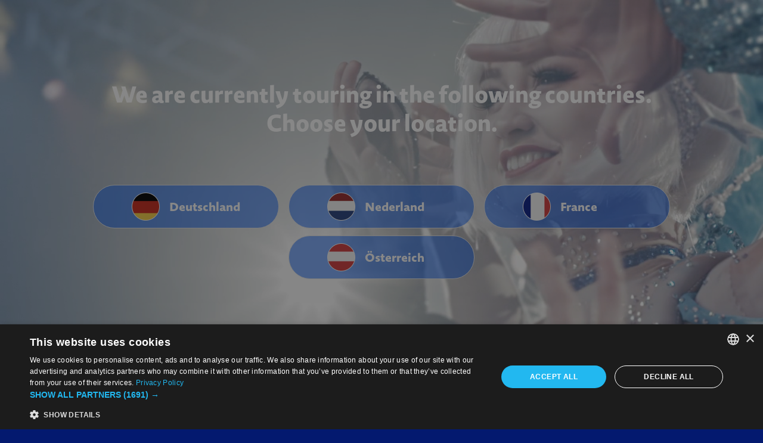

--- FILE ---
content_type: text/html; charset=utf-8
request_url: https://holidayonice.com/
body_size: 7181
content:
<!DOCTYPE html><html lang="en"> <head><meta charset="UTF-8"><meta name="viewport" content="width=device-width, initial-scale=1, shrink-to-fit=no"><link rel="stylesheet" href="https://use.typekit.net/omf5php.css"><title>Welcome to Holiday on Ice - Holiday on Ice</title><meta content="Experience the most visited ice show in the world with spectacular stunts and world-class figure skating! Information about our tours and tickets here!" name="description"><link rel="canonical" href="https://holidayonice.com/"><link rel="apple-touch-icon" sizes="180x180" href="/apple-touch-icon.png"><link rel="icon" type="image/png" sizes="32x32" href="/favicon-32x32.png"><link rel="icon" type="image/png" sizes="16x16" href="/favicon-16x16.png"><link rel="mask-icon" href="/safari-pinned-tab.svg" color="#005eff"><meta name="msapplication-TileColor" content="#005eff"><meta name="theme-color" content="#ffffff"><meta name="google-site-verification" content="gveV3yPIAJGfS6ZQgBdNZgYt5W8OcIgdoWp21WUGqQA"><meta property="og:title" content="Welcome to Holiday on Ice - Holiday on Ice"><meta property="og:description" content="Experience the most visited ice show in the world with spectacular stunts and world-class figure skating! Information about our tours and tickets here!"><meta property="og:url" content="https://holidayonice.com/"><meta property="og:type" content="website"><meta property="og:image" content="https://holidayonice.com/1080x1080.jpg"><meta name="twitter:image" content="https://holidayonice.com/1200x630.jpg"><meta name="twitter:card" content="summary_large_image"><meta name="twitter:creator" content="Dewynters"><meta name="twitter:title" content="Welcome to Holiday on Ice - Holiday on Ice"><meta name="twitter:description" content="Experience the most visited ice show in the world with spectacular stunts and world-class figure skating! Information about our tours and tickets here!"><meta content="index, follow" name="robots"><script type="module">(function(t,s,n,h,j,e){t.hj=t.hj||function(){(t.hj.q=t.hj.q||[]).push(arguments)},t._hjSettings={hjid:3795069,hjsv:6},j=s.getElementsByTagName("head")[0],e=s.createElement("script"),e.async=1,e.src=n+t._hjSettings.hjid+h+t._hjSettings.hjsv,j.appendChild(e)})(window,document,"https://static.hotjar.com/c/hotjar-",".js?sv=");</script><!-- Hotjar Tracking Code for holidayonice --><script type="module">(function(e,n,r,t,m){e[t]=e[t]||[],e[t].push({"gtm.start":new Date().getTime(),event:"gtm.js"});var g=n.getElementsByTagName(r)[0],a=n.createElement(r),s="";a.async=!0,a.src="https://www.googletagmanager.com/gtm.js?id="+m+s,g.parentNode.insertBefore(a,g)})(window,document,"script","dataLayer","GTM-W9NWV9J");</script><link rel="stylesheet" href="/_astro/_path_.Bln8Lhrq.css">
<link rel="stylesheet" href="/_astro/_path_.eYIGt8LM.css">
<link rel="stylesheet" href="/_astro/_path_.BAn-1-76.css">
<link rel="stylesheet" href="/_astro/_path_.CBf8Kkyg.css">    <link rel="icon" href="/favicon-32x32.png" type="image/png">
    <meta name="theme-color" content="#ffffff">
    <link rel="manifest" href="/manifest.webmanifest" crossorigin="anonymous">
</head> <body> <noscript><iframe src="https://www.googletagmanager.com/ns.html?id=GTM-W9NWV9J" height="0" width="0" style="display:none;visibility:hidden"></iframe></noscript>  <style>astro-island,astro-slot,astro-static-slot{display:contents}</style><script>(()=>{var e=async t=>{await(await t())()};(self.Astro||(self.Astro={})).load=e;window.dispatchEvent(new Event("astro:load"));})();</script><script>(()=>{var A=Object.defineProperty;var g=(i,o,a)=>o in i?A(i,o,{enumerable:!0,configurable:!0,writable:!0,value:a}):i[o]=a;var d=(i,o,a)=>g(i,typeof o!="symbol"?o+"":o,a);{let i={0:t=>m(t),1:t=>a(t),2:t=>new RegExp(t),3:t=>new Date(t),4:t=>new Map(a(t)),5:t=>new Set(a(t)),6:t=>BigInt(t),7:t=>new URL(t),8:t=>new Uint8Array(t),9:t=>new Uint16Array(t),10:t=>new Uint32Array(t),11:t=>1/0*t},o=t=>{let[l,e]=t;return l in i?i[l](e):void 0},a=t=>t.map(o),m=t=>typeof t!="object"||t===null?t:Object.fromEntries(Object.entries(t).map(([l,e])=>[l,o(e)]));class y extends HTMLElement{constructor(){super(...arguments);d(this,"Component");d(this,"hydrator");d(this,"hydrate",async()=>{var b;if(!this.hydrator||!this.isConnected)return;let e=(b=this.parentElement)==null?void 0:b.closest("astro-island[ssr]");if(e){e.addEventListener("astro:hydrate",this.hydrate,{once:!0});return}let c=this.querySelectorAll("astro-slot"),n={},h=this.querySelectorAll("template[data-astro-template]");for(let r of h){let s=r.closest(this.tagName);s!=null&&s.isSameNode(this)&&(n[r.getAttribute("data-astro-template")||"default"]=r.innerHTML,r.remove())}for(let r of c){let s=r.closest(this.tagName);s!=null&&s.isSameNode(this)&&(n[r.getAttribute("name")||"default"]=r.innerHTML)}let p;try{p=this.hasAttribute("props")?m(JSON.parse(this.getAttribute("props"))):{}}catch(r){let s=this.getAttribute("component-url")||"<unknown>",v=this.getAttribute("component-export");throw v&&(s+=` (export ${v})`),console.error(`[hydrate] Error parsing props for component ${s}`,this.getAttribute("props"),r),r}let u;await this.hydrator(this)(this.Component,p,n,{client:this.getAttribute("client")}),this.removeAttribute("ssr"),this.dispatchEvent(new CustomEvent("astro:hydrate"))});d(this,"unmount",()=>{this.isConnected||this.dispatchEvent(new CustomEvent("astro:unmount"))})}disconnectedCallback(){document.removeEventListener("astro:after-swap",this.unmount),document.addEventListener("astro:after-swap",this.unmount,{once:!0})}connectedCallback(){if(!this.hasAttribute("await-children")||document.readyState==="interactive"||document.readyState==="complete")this.childrenConnectedCallback();else{let e=()=>{document.removeEventListener("DOMContentLoaded",e),c.disconnect(),this.childrenConnectedCallback()},c=new MutationObserver(()=>{var n;((n=this.lastChild)==null?void 0:n.nodeType)===Node.COMMENT_NODE&&this.lastChild.nodeValue==="astro:end"&&(this.lastChild.remove(),e())});c.observe(this,{childList:!0}),document.addEventListener("DOMContentLoaded",e)}}async childrenConnectedCallback(){let e=this.getAttribute("before-hydration-url");e&&await import(e),this.start()}async start(){let e=JSON.parse(this.getAttribute("opts")),c=this.getAttribute("client");if(Astro[c]===void 0){window.addEventListener(`astro:${c}`,()=>this.start(),{once:!0});return}try{await Astro[c](async()=>{let n=this.getAttribute("renderer-url"),[h,{default:p}]=await Promise.all([import(this.getAttribute("component-url")),n?import(n):()=>()=>{}]),u=this.getAttribute("component-export")||"default";if(!u.includes("."))this.Component=h[u];else{this.Component=h;for(let f of u.split("."))this.Component=this.Component[f]}return this.hydrator=p,this.hydrate},e,this)}catch(n){console.error(`[astro-island] Error hydrating ${this.getAttribute("component-url")}`,n)}}attributeChangedCallback(){this.hydrate()}}d(y,"observedAttributes",["props"]),customElements.get("astro-island")||customElements.define("astro-island",y)}})();</script><astro-island uid="ZmyHLW" prefix="r9" component-url="/_astro/Header.BmHJcD7h.js" component-export="default" renderer-url="/_astro/client.CVqAYWxo.js" props="{&quot;data&quot;:[0,{&quot;id&quot;:[0,&quot;cG9zdDoyMQ==&quot;],&quot;databaseId&quot;:[0,21],&quot;contentTypeName&quot;:[0,&quot;page&quot;],&quot;contentType&quot;:[0,{&quot;node&quot;:[0,{&quot;name&quot;:[0,&quot;page&quot;],&quot;graphqlSingleName&quot;:[0,&quot;page&quot;]}]}],&quot;uri&quot;:[0,&quot;/&quot;],&quot;link&quot;:[0,&quot;https://cms.holidayonice.com/&quot;],&quot;title&quot;:[0,&quot;Welcome to Holiday on Ice&quot;],&quot;slug&quot;:[0,&quot;welcome-to-holiday-on-ice&quot;],&quot;date&quot;:[0,&quot;2022-10-31T14:26:13&quot;],&quot;content&quot;:[0,null],&quot;seo&quot;:[0,{&quot;title&quot;:[0,&quot;Welcome to Holiday on Ice - Holiday on Ice&quot;],&quot;metaDesc&quot;:[0,&quot;Experience the most visited ice show in the world with spectacular stunts and world-class figure skating! Information about our tours and tickets here!&quot;],&quot;schema&quot;:[0,{&quot;raw&quot;:[0,&quot;{\&quot;@context\&quot;:\&quot;https://schema.org\&quot;,\&quot;@graph\&quot;:[{\&quot;@type\&quot;:\&quot;WebPage\&quot;,\&quot;@id\&quot;:\&quot;http://cms.holidayonice.com/\&quot;,\&quot;url\&quot;:\&quot;http://cms.holidayonice.com/\&quot;,\&quot;name\&quot;:\&quot;Welcome to Holiday on Ice - Holiday on Ice\&quot;,\&quot;isPartOf\&quot;:{\&quot;@id\&quot;:\&quot;https://cms.holidayonice.com/#website\&quot;},\&quot;primaryImageOfPage\&quot;:{\&quot;@id\&quot;:\&quot;http://cms.holidayonice.com/#primaryimage\&quot;},\&quot;image\&quot;:{\&quot;@id\&quot;:\&quot;http://cms.holidayonice.com/#primaryimage\&quot;},\&quot;thumbnailUrl\&quot;:\&quot;https://cdn.holidayonice.com/wp-content/uploads/2023/06/19142443/Landing-site-desktoplogo.jpg\&quot;,\&quot;datePublished\&quot;:\&quot;2022-10-31T14:26:13+00:00\&quot;,\&quot;dateModified\&quot;:\&quot;2024-04-17T07:59:17+00:00\&quot;,\&quot;description\&quot;:\&quot;Experience the most visited ice show in the world with spectacular stunts and world-class figure skating! Information about our tours and tickets here!\&quot;,\&quot;breadcrumb\&quot;:{\&quot;@id\&quot;:\&quot;http://cms.holidayonice.com/#breadcrumb\&quot;},\&quot;inLanguage\&quot;:\&quot;en-US\&quot;,\&quot;potentialAction\&quot;:[{\&quot;@type\&quot;:\&quot;ReadAction\&quot;,\&quot;target\&quot;:[\&quot;http://cms.holidayonice.com/\&quot;]}]},{\&quot;@type\&quot;:\&quot;ImageObject\&quot;,\&quot;inLanguage\&quot;:\&quot;en-US\&quot;,\&quot;@id\&quot;:\&quot;http://cms.holidayonice.com/#primaryimage\&quot;,\&quot;url\&quot;:\&quot;https://cdn.holidayonice.com/wp-content/uploads/2023/06/19142443/Landing-site-desktoplogo.jpg\&quot;,\&quot;contentUrl\&quot;:\&quot;https://cdn.holidayonice.com/wp-content/uploads/2023/06/19142443/Landing-site-desktoplogo.jpg\&quot;,\&quot;width\&quot;:1920,\&quot;height\&quot;:1080},{\&quot;@type\&quot;:\&quot;BreadcrumbList\&quot;,\&quot;@id\&quot;:\&quot;http://cms.holidayonice.com/#breadcrumb\&quot;,\&quot;itemListElement\&quot;:[{\&quot;@type\&quot;:\&quot;ListItem\&quot;,\&quot;position\&quot;:1,\&quot;name\&quot;:\&quot;Home\&quot;}]},{\&quot;@type\&quot;:\&quot;WebSite\&quot;,\&quot;@id\&quot;:\&quot;https://cms.holidayonice.com/#website\&quot;,\&quot;url\&quot;:\&quot;https://cms.holidayonice.com/\&quot;,\&quot;name\&quot;:\&quot;Holiday on Ice\&quot;,\&quot;description\&quot;:\&quot;\&quot;,\&quot;potentialAction\&quot;:[{\&quot;@type\&quot;:\&quot;SearchAction\&quot;,\&quot;target\&quot;:{\&quot;@type\&quot;:\&quot;EntryPoint\&quot;,\&quot;urlTemplate\&quot;:\&quot;https://cms.holidayonice.com/?s={search_term_string}\&quot;},\&quot;query-input\&quot;:{\&quot;@type\&quot;:\&quot;PropertyValueSpecification\&quot;,\&quot;valueRequired\&quot;:true,\&quot;valueName\&quot;:\&quot;search_term_string\&quot;}}],\&quot;inLanguage\&quot;:\&quot;en-US\&quot;}]}&quot;]}],&quot;breadcrumbs&quot;:[1,[[0,{&quot;text&quot;:[0,&quot;Home&quot;],&quot;url&quot;:[0,&quot;http://cms.holidayonice.com/&quot;]}]]],&quot;opengraphImage&quot;:[0,{&quot;sourceUrl&quot;:[0,&quot;https://cdn.holidayonice.com/wp-content/uploads/2023/06/19142443/Landing-site-desktoplogo.jpg&quot;]}],&quot;canonical&quot;:[0,&quot;http://cms.holidayonice.com/&quot;]}],&quot;template&quot;:[0,{&quot;templateName&quot;:[0,&quot;Default&quot;]}],&quot;acfPageSettings&quot;:[0,{&quot;displayNewsletterSignup&quot;:[0,true],&quot;signupTitle&quot;:[0,null],&quot;navigationButtons&quot;:[0,null]}],&quot;acfFlexibleContent&quot;:[0,{&quot;blocks&quot;:[1,[[0,{&quot;__typename&quot;:[0,&quot;AcfFlexibleContentBlocksLandingBlockLayout&quot;],&quot;text&quot;:[0,&quot;&lt;h1 style=\&quot;text-align: center\&quot;&gt;We are currently touring in the following countries.&lt;br /&gt;\nChoose your location.&lt;/h1&gt;\n&quot;],&quot;desktopVideoPoster&quot;:[0,{&quot;node&quot;:[0,{&quot;altText&quot;:[0,&quot;&quot;],&quot;caption&quot;:[0,null],&quot;sourceUrl&quot;:[0,&quot;https://cdn.holidayonice.com/wp-content/uploads/2023/06/19142507/Landing-site-desktoplogo-aspect-ratio-1920-1080.jpg&quot;],&quot;srcSet&quot;:[0,&quot;https://cdn.holidayonice.com/wp-content/uploads/2023/06/19142507/Landing-site-desktoplogo-aspect-ratio-1920-1080.jpg 1920w, https://cdn.holidayonice.com/wp-content/uploads/2023/06/19142507/Landing-site-desktoplogo-aspect-ratio-1920-1080-1600x900.jpg 1600w, https://cdn.holidayonice.com/wp-content/uploads/2023/06/19142507/Landing-site-desktoplogo-aspect-ratio-1920-1080-1200x675.jpg 1200w, https://cdn.holidayonice.com/wp-content/uploads/2023/06/19142507/Landing-site-desktoplogo-aspect-ratio-1920-1080-992x558.jpg 992w, https://cdn.holidayonice.com/wp-content/uploads/2023/06/19142507/Landing-site-desktoplogo-aspect-ratio-1920-1080-768x432.jpg 768w, https://cdn.holidayonice.com/wp-content/uploads/2023/06/19142507/Landing-site-desktoplogo-aspect-ratio-1920-1080-576x324.jpg 576w&quot;],&quot;sizes&quot;:[0,&quot;(max-width: 1920px) 100vw, 1920px&quot;],&quot;mediaDetails&quot;:[0,{&quot;height&quot;:[0,1080],&quot;width&quot;:[0,1920]}]}]}],&quot;desktopVideoUrl&quot;:[0,&quot;https://player.vimeo.com/progressive_redirect/playback/825026657/rendition/1080p/file.mp4?loc=external&amp;amp;signature=7c18b0ea03b2b931b4963dbedf8c3ceaa034aae9605f8b9cf8d32a5b9fa67adc&quot;],&quot;mobileVideoPoster&quot;:[0,{&quot;node&quot;:[0,{&quot;altText&quot;:[0,&quot;&quot;],&quot;caption&quot;:[0,null],&quot;sourceUrl&quot;:[0,&quot;https://cdn.holidayonice.com/wp-content/uploads/2023/06/19142524/Landing-site-mobilelogo-aspect-ratio-768-1365.jpg&quot;],&quot;srcSet&quot;:[0,&quot;https://cdn.holidayonice.com/wp-content/uploads/2023/06/19142524/Landing-site-mobilelogo-aspect-ratio-768-1365.jpg 768w, https://cdn.holidayonice.com/wp-content/uploads/2023/06/19142524/Landing-site-mobilelogo-aspect-ratio-768-1365-576x1024.jpg 576w&quot;],&quot;sizes&quot;:[0,&quot;(max-width: 768px) 100vw, 768px&quot;],&quot;mediaDetails&quot;:[0,{&quot;height&quot;:[0,1365],&quot;width&quot;:[0,768]}]}]}],&quot;mobileVideoUrl&quot;:[0,&quot;https://player.vimeo.com/progressive_redirect/playback/825026657/rendition/1080p/file.mp4?loc=external&amp;amp;signature=7c18b0ea03b2b931b4963dbedf8c3ceaa034aae9605f8b9cf8d32a5b9fa67adc&quot;]}]]]}],&quot;siteGraphqlEndpoint&quot;:[0,&quot;https://cms.holidayonice.com/graphql&quot;],&quot;siteBaseUrl&quot;:[0,&quot;/&quot;],&quot;siteOptions&quot;:[0,{&quot;facebook&quot;:[0,null],&quot;instagram&quot;:[0,null],&quot;tiktok&quot;:[0,null],&quot;twitter&quot;:[0,null],&quot;youtube&quot;:[0,null],&quot;footerText&quot;:[0,null],&quot;hotline&quot;:[0,{&quot;title&quot;:[0,null],&quot;text&quot;:[0,null]}],&quot;translations&quot;:[0,{&quot;continueReading&quot;:[0,&quot;Continue reading&quot;],&quot;back&quot;:[0,&quot;Back&quot;],&quot;apply&quot;:[0,&quot;Apply&quot;],&quot;loadMore&quot;:[0,&quot;Load more&quot;],&quot;latestNews&quot;:[0,null],&quot;share&quot;:[0,&quot;Share&quot;]}],&quot;popup&quot;:[0,{&quot;uniqueId&quot;:[0,null],&quot;displayPopup&quot;:[0,false],&quot;text&quot;:[0,null],&quot;link&quot;:[0,null],&quot;desktopImage&quot;:[0,null],&quot;mobileImage&quot;:[0,null]}],&quot;displayLocationDropdown&quot;:[0,false],&quot;newsletterBackgroundImage&quot;:[0,null],&quot;newsletterBackgroundColor&quot;:[0,null],&quot;mobileHeaderLink&quot;:[0,null]}],&quot;landingSiteOptions&quot;:[0,{&quot;siteLinks&quot;:[1,[[0,{&quot;link&quot;:[0,{&quot;url&quot;:[0,&quot;https://cms.holidayonice.com/de/&quot;],&quot;title&quot;:[0,&quot;Deutschland&quot;],&quot;target&quot;:[0,&quot;&quot;]}],&quot;languageCode&quot;:[0,&quot;de&quot;],&quot;flag&quot;:[0,{&quot;node&quot;:[0,{&quot;altText&quot;:[0,&quot;&quot;],&quot;caption&quot;:[0,null],&quot;sourceUrl&quot;:[0,&quot;https://cdn.holidayonice.com/wp-content/uploads/2022/11/02112143/deutschland.png&quot;],&quot;srcSet&quot;:[0,null],&quot;sizes&quot;:[0,&quot;(max-width: 47px) 100vw, 47px&quot;],&quot;mediaDetails&quot;:[0,{&quot;height&quot;:[0,47],&quot;width&quot;:[0,47]}]}]}]}],[0,{&quot;link&quot;:[0,{&quot;url&quot;:[0,&quot;https://cms.holidayonice.com/nl/&quot;],&quot;title&quot;:[0,&quot;Nederland&quot;],&quot;target&quot;:[0,&quot;&quot;]}],&quot;languageCode&quot;:[0,&quot;nl&quot;],&quot;flag&quot;:[0,{&quot;node&quot;:[0,{&quot;altText&quot;:[0,&quot;&quot;],&quot;caption&quot;:[0,null],&quot;sourceUrl&quot;:[0,&quot;https://cdn.holidayonice.com/wp-content/uploads/2022/11/08122200/nderland.png&quot;],&quot;srcSet&quot;:[0,null],&quot;sizes&quot;:[0,&quot;(max-width: 47px) 100vw, 47px&quot;],&quot;mediaDetails&quot;:[0,{&quot;height&quot;:[0,47],&quot;width&quot;:[0,47]}]}]}]}],[0,{&quot;link&quot;:[0,{&quot;url&quot;:[0,&quot;https://cms.holidayonice.com/fr/&quot;],&quot;title&quot;:[0,&quot;France&quot;],&quot;target&quot;:[0,&quot;&quot;]}],&quot;languageCode&quot;:[0,&quot;fr&quot;],&quot;flag&quot;:[0,{&quot;node&quot;:[0,{&quot;altText&quot;:[0,&quot;&quot;],&quot;caption&quot;:[0,null],&quot;sourceUrl&quot;:[0,&quot;https://cdn.holidayonice.com/wp-content/uploads/2022/11/08122200/france.png&quot;],&quot;srcSet&quot;:[0,null],&quot;sizes&quot;:[0,&quot;(max-width: 47px) 100vw, 47px&quot;],&quot;mediaDetails&quot;:[0,{&quot;height&quot;:[0,47],&quot;width&quot;:[0,47]}]}]}]}],[0,{&quot;link&quot;:[0,{&quot;url&quot;:[0,&quot;https://cms.holidayonice.com/at/&quot;],&quot;title&quot;:[0,&quot;Österreich&quot;],&quot;target&quot;:[0,&quot;&quot;]}],&quot;languageCode&quot;:[0,&quot;at&quot;],&quot;flag&quot;:[0,{&quot;node&quot;:[0,{&quot;altText&quot;:[0,&quot;&quot;],&quot;caption&quot;:[0,null],&quot;sourceUrl&quot;:[0,&quot;https://cdn.holidayonice.com/wp-content/uploads/2022/11/02112143/osterreich.png&quot;],&quot;srcSet&quot;:[0,null],&quot;sizes&quot;:[0,&quot;(max-width: 47px) 100vw, 47px&quot;],&quot;mediaDetails&quot;:[0,{&quot;height&quot;:[0,47],&quot;width&quot;:[0,47]}]}]}]}]]],&quot;topText&quot;:[0,&quot;&lt;p&gt;&lt;strong&gt;Are you interested in working for Holiday on Ice? &lt;/strong&gt;&lt;br class=\&quot;md:hidden\&quot; /&gt;&lt;strong&gt;&lt;a class=\&quot;underline\&quot; href=\&quot;/jobs/\&quot;&gt;click here&lt;/a&gt;&lt;/strong&gt;&lt;/p&gt;\n&lt;p&gt;&lt;strong&gt;Do you want to contact us? &lt;/strong&gt;&lt;br class=\&quot;md:hidden\&quot; /&gt;&lt;strong&gt;&lt;a class=\&quot;underline\&quot; href=\&quot;/de/contact-us/\&quot;&gt;click here&lt;/a&gt;&lt;/strong&gt;&lt;/p&gt;\n&quot;],&quot;bottomText&quot;:[0,&quot;&lt;p&gt;© Holiday on Ice 2024 &amp;#8211; Designed, built and managed by Dewynters Ltd&lt;/p&gt;\n&quot;]}],&quot;siteMenus&quot;:[0,{&quot;edges&quot;:[1,[[0,{&quot;node&quot;:[0,{&quot;locations&quot;:[1,[[0,&quot;LANDING_FOOTER&quot;]]],&quot;name&quot;:[0,&quot;Landing footer&quot;],&quot;menuItems&quot;:[0,{&quot;nodes&quot;:[1,[[0,{&quot;id&quot;:[0,&quot;cG9zdDo4MTQ=&quot;],&quot;parentId&quot;:[0,null],&quot;label&quot;:[0,&quot;Terms &amp; Conditions&quot;],&quot;path&quot;:[0,&quot;/terms-conditions/&quot;],&quot;url&quot;:[0,&quot;https://cms.holidayonice.com/terms-conditions/&quot;],&quot;target&quot;:[0,null],&quot;acfNavigation&quot;:[0,{&quot;trackClick&quot;:[0,false],&quot;eventValue&quot;:[0,null]}]}],[0,{&quot;id&quot;:[0,&quot;cG9zdDo4MTU=&quot;],&quot;parentId&quot;:[0,null],&quot;label&quot;:[0,&quot;Disclaimer&quot;],&quot;path&quot;:[0,&quot;/disclaimer/&quot;],&quot;url&quot;:[0,&quot;https://cms.holidayonice.com/disclaimer/&quot;],&quot;target&quot;:[0,null],&quot;acfNavigation&quot;:[0,{&quot;trackClick&quot;:[0,false],&quot;eventValue&quot;:[0,null]}]}],[0,{&quot;id&quot;:[0,&quot;cG9zdDo3Nw==&quot;],&quot;parentId&quot;:[0,null],&quot;label&quot;:[0,&quot;Privacy Policy&quot;],&quot;path&quot;:[0,&quot;/privacy-policy/&quot;],&quot;url&quot;:[0,&quot;https://cms.holidayonice.com/privacy-policy/&quot;],&quot;target&quot;:[0,null],&quot;acfNavigation&quot;:[0,{&quot;trackClick&quot;:[0,false],&quot;eventValue&quot;:[0,null]}]}]]]}]}]}]]]}]}],&quot;isLanding&quot;:[0,true]}" ssr client="load" opts="{&quot;name&quot;:&quot;Header&quot;,&quot;value&quot;:true}" await-children><header id="header" class="h-[60px] md:h-[85px] w-full fixed top-0 left-0 z-[100] flex items-center md:px-6 bg-gradient-to-b from-black to-transparent"><div class="container max-w-screen-3xl w-full flex items-center justify-between navHide:justify-end min-h-[74px] p-4 relative"><div class="absolute left-0 text-center w-full"><a href="/" class="w-full text-center flex items-center justify-center left-[0px]"><img src="/_astro/holiday-on-ice-logo.CO9FbtB5.png" alt="Holiday on Ice" width="300px" height="64" class="max-w-[150px] sm:max-w-[200px] md:max-w-[250px] xl:max-w-[300px] lg:mt-0"/></a></div><div class="flex items-center"><nav aria-label="Main Navigation" class="hidden navHide:block"><ul class="lg:flex lg:pr-5 navHide:pr-10 pb-0"></ul></nav></div></div></header><!--astro:end--></astro-island><aside class="hidden lg:block bg-primary fixed z-50 right-0 top-[60%] transform -translate-y-1/2 py-2 rounded-tl rounded-bl">      </aside><main>  <section class="relative min-h-[80vh] flex justify-center items-end"> <div class="container max-w-screen-3xl relative z-30 pb-16 text-center"> <div class="pt-16 pb-8 md:pt-20 sm:pb-16 w-[90%] mx-auto"><h1 style="text-align: center">We are currently touring in the following countries.<br />
Choose your location.</h1>
</div> <ul> <li class="md:inline-block"> <a href="/de/" target="_self" class="md:w-[280px] lg:w-[312px] flex items-center bg-primary/50 font-bold no-underline rounded-full border py-3 px-8 md:px-16 mx-2 mb-3 hover:from-primary hover:to-navy hover:bg-gradient-to-r hover:no-underline"> <picture><source type="image/webp" srcSet="" sizes="(max-width: 47px) 100vw, 47px"/><img src="https://cdn.holidayonice.com/wp-content/uploads/2022/11/02112143/deutschland.png" sizes="(max-width: 47px) 100vw, 47px" alt="" width="47" height="47" loading="lazy" class="mr-4 w-[32px] sm:w-[initial]"/></picture> Deutschland</a> </li><li class="md:inline-block"> <a href="/nl/" target="_self" class="md:w-[280px] lg:w-[312px] flex items-center bg-primary/50 font-bold no-underline rounded-full border py-3 px-8 md:px-16 mx-2 mb-3 hover:from-primary hover:to-navy hover:bg-gradient-to-r hover:no-underline"> <picture><source type="image/webp" srcSet="" sizes="(max-width: 47px) 100vw, 47px"/><img src="https://cdn.holidayonice.com/wp-content/uploads/2022/11/08122200/nderland.png" sizes="(max-width: 47px) 100vw, 47px" alt="" width="47" height="47" loading="lazy" class="mr-4 w-[32px] sm:w-[initial]"/></picture> Nederland</a> </li><li class="md:inline-block"> <a href="/fr/" target="_self" class="md:w-[280px] lg:w-[312px] flex items-center bg-primary/50 font-bold no-underline rounded-full border py-3 px-8 md:px-16 mx-2 mb-3 hover:from-primary hover:to-navy hover:bg-gradient-to-r hover:no-underline"> <picture><source type="image/webp" srcSet="" sizes="(max-width: 47px) 100vw, 47px"/><img src="https://cdn.holidayonice.com/wp-content/uploads/2022/11/08122200/france.png" sizes="(max-width: 47px) 100vw, 47px" alt="" width="47" height="47" loading="lazy" class="mr-4 w-[32px] sm:w-[initial]"/></picture> France</a> </li><li class="md:inline-block"> <a href="/at/" target="_self" class="md:w-[280px] lg:w-[312px] flex items-center bg-primary/50 font-bold no-underline rounded-full border py-3 px-8 md:px-16 mx-2 mb-3 hover:from-primary hover:to-navy hover:bg-gradient-to-r hover:no-underline"> <picture><source type="image/webp" srcSet="" sizes="(max-width: 47px) 100vw, 47px"/><img src="https://cdn.holidayonice.com/wp-content/uploads/2022/11/02112143/osterreich.png" sizes="(max-width: 47px) 100vw, 47px" alt="" width="47" height="47" loading="lazy" class="mr-4 w-[32px] sm:w-[initial]"/></picture> Österreich</a> </li> </ul> </div> <!-- <div class="object-cover absolute top-0 bottom-0 left-0 right-0 h-full before:absolute before:top-0 before:left-0 before:right-0 before:bottom-0 before:bg-black before:opacity-10 before:z-20"> --> <div class="absolute top-0 left-0 right-0 overflow-hidden w-full h-full [&>video]:w-full [&>video]:h-full">   <astro-island uid="1EgO35" prefix="r14" component-url="/_astro/BackgroundVideo.CLcBbb0I.js" component-export="default" renderer-url="/_astro/client.CVqAYWxo.js" props="{&quot;sources&quot;:[0,{&quot;mobile&quot;:[0,&quot;https://player.vimeo.com/progressive_redirect/playback/825026657/rendition/1080p/file.mp4?loc=external&amp;amp;signature=7c18b0ea03b2b931b4963dbedf8c3ceaa034aae9605f8b9cf8d32a5b9fa67adc&quot;],&quot;desktop&quot;:[0,&quot;https://player.vimeo.com/progressive_redirect/playback/825026657/rendition/1080p/file.mp4?loc=external&amp;amp;signature=7c18b0ea03b2b931b4963dbedf8c3ceaa034aae9605f8b9cf8d32a5b9fa67adc&quot;]}],&quot;className&quot;:[0,&quot;object-cover w-full h-full absolute -left-full -right-full -top-full -bottom-full z-0 bg-cover bg-center m-auto bg-[image:var(--mobile-poster)] md:bg-[image:var(--desktop-poster)]&quot;],&quot;style&quot;:[0,{&quot;--desktop-poster&quot;:[0,&quot;url(\&quot;undefined&quot;],&quot;--mobile-poster&quot;:[0,&quot;url(\&quot;undefined\&quot;)&quot;]}],&quot;poster&quot;:[0,&quot;[data-uri]&quot;],&quot;preload&quot;:[0,&quot;auto&quot;],&quot;mobileImage&quot;:[0,{&quot;node&quot;:[0,{&quot;altText&quot;:[0,&quot;&quot;],&quot;caption&quot;:[0,null],&quot;sourceUrl&quot;:[0,&quot;https://cdn.holidayonice.com/wp-content/uploads/2023/06/19142524/Landing-site-mobilelogo-aspect-ratio-768-1365.jpg&quot;],&quot;srcSet&quot;:[0,&quot;https://cdn.holidayonice.com/wp-content/uploads/2023/06/19142524/Landing-site-mobilelogo-aspect-ratio-768-1365.jpg 768w, https://cdn.holidayonice.com/wp-content/uploads/2023/06/19142524/Landing-site-mobilelogo-aspect-ratio-768-1365-576x1024.jpg 576w&quot;],&quot;sizes&quot;:[0,&quot;(max-width: 768px) 100vw, 768px&quot;],&quot;mediaDetails&quot;:[0,{&quot;height&quot;:[0,1365],&quot;width&quot;:[0,768]}]}]}],&quot;desktopImage&quot;:[0,{&quot;node&quot;:[0,{&quot;altText&quot;:[0,&quot;&quot;],&quot;caption&quot;:[0,null],&quot;sourceUrl&quot;:[0,&quot;https://cdn.holidayonice.com/wp-content/uploads/2023/06/19142507/Landing-site-desktoplogo-aspect-ratio-1920-1080.jpg&quot;],&quot;srcSet&quot;:[0,&quot;https://cdn.holidayonice.com/wp-content/uploads/2023/06/19142507/Landing-site-desktoplogo-aspect-ratio-1920-1080.jpg 1920w, https://cdn.holidayonice.com/wp-content/uploads/2023/06/19142507/Landing-site-desktoplogo-aspect-ratio-1920-1080-1600x900.jpg 1600w, https://cdn.holidayonice.com/wp-content/uploads/2023/06/19142507/Landing-site-desktoplogo-aspect-ratio-1920-1080-1200x675.jpg 1200w, https://cdn.holidayonice.com/wp-content/uploads/2023/06/19142507/Landing-site-desktoplogo-aspect-ratio-1920-1080-992x558.jpg 992w, https://cdn.holidayonice.com/wp-content/uploads/2023/06/19142507/Landing-site-desktoplogo-aspect-ratio-1920-1080-768x432.jpg 768w, https://cdn.holidayonice.com/wp-content/uploads/2023/06/19142507/Landing-site-desktoplogo-aspect-ratio-1920-1080-576x324.jpg 576w&quot;],&quot;sizes&quot;:[0,&quot;(max-width: 1920px) 100vw, 1920px&quot;],&quot;mediaDetails&quot;:[0,{&quot;height&quot;:[0,1080],&quot;width&quot;:[0,1920]}]}]}]}" ssr client="load" opts="{&quot;name&quot;:&quot;BackgroundVideo&quot;,&quot;value&quot;:true}" await-children><picture><source type="image/webp" srcSet="https://cdn.holidayonice.com/wp-content/uploads/2023/06/19142524/Landing-site-mobilelogo-aspect-ratio-768-1365.jpg.webp 768w, https://cdn.holidayonice.com/wp-content/uploads/2023/06/19142524/Landing-site-mobilelogo-aspect-ratio-768-1365-576x1024.jpg.webp 576w" sizes="(max-width: 768px) 100vw, 768px"/><img src="https://cdn.holidayonice.com/wp-content/uploads/2023/06/19142524/Landing-site-mobilelogo-aspect-ratio-768-1365.jpg" srcSet="https://cdn.holidayonice.com/wp-content/uploads/2023/06/19142524/Landing-site-mobilelogo-aspect-ratio-768-1365.jpg 768w, https://cdn.holidayonice.com/wp-content/uploads/2023/06/19142524/Landing-site-mobilelogo-aspect-ratio-768-1365-576x1024.jpg 576w" sizes="(max-width: 768px) 100vw, 768px" alt="" width="768" height="1365" loading="lazy" class="md:hidden absolute w-full h-full object-cover top-0 left-0"/></picture><picture><source type="image/webp" srcSet="https://cdn.holidayonice.com/wp-content/uploads/2023/06/19142507/Landing-site-desktoplogo-aspect-ratio-1920-1080.jpg.webp 1920w, https://cdn.holidayonice.com/wp-content/uploads/2023/06/19142507/Landing-site-desktoplogo-aspect-ratio-1920-1080-1600x900.jpg.webp 1600w, https://cdn.holidayonice.com/wp-content/uploads/2023/06/19142507/Landing-site-desktoplogo-aspect-ratio-1920-1080-1200x675.jpg.webp 1200w, https://cdn.holidayonice.com/wp-content/uploads/2023/06/19142507/Landing-site-desktoplogo-aspect-ratio-1920-1080-992x558.jpg.webp 992w, https://cdn.holidayonice.com/wp-content/uploads/2023/06/19142507/Landing-site-desktoplogo-aspect-ratio-1920-1080-768x432.jpg.webp 768w, https://cdn.holidayonice.com/wp-content/uploads/2023/06/19142507/Landing-site-desktoplogo-aspect-ratio-1920-1080-576x324.jpg.webp 576w" sizes="(max-width: 1920px) 100vw, 1920px"/><img src="https://cdn.holidayonice.com/wp-content/uploads/2023/06/19142507/Landing-site-desktoplogo-aspect-ratio-1920-1080.jpg" srcSet="https://cdn.holidayonice.com/wp-content/uploads/2023/06/19142507/Landing-site-desktoplogo-aspect-ratio-1920-1080.jpg 1920w, https://cdn.holidayonice.com/wp-content/uploads/2023/06/19142507/Landing-site-desktoplogo-aspect-ratio-1920-1080-1600x900.jpg 1600w, https://cdn.holidayonice.com/wp-content/uploads/2023/06/19142507/Landing-site-desktoplogo-aspect-ratio-1920-1080-1200x675.jpg 1200w, https://cdn.holidayonice.com/wp-content/uploads/2023/06/19142507/Landing-site-desktoplogo-aspect-ratio-1920-1080-992x558.jpg 992w, https://cdn.holidayonice.com/wp-content/uploads/2023/06/19142507/Landing-site-desktoplogo-aspect-ratio-1920-1080-768x432.jpg 768w, https://cdn.holidayonice.com/wp-content/uploads/2023/06/19142507/Landing-site-desktoplogo-aspect-ratio-1920-1080-576x324.jpg 576w" sizes="(max-width: 1920px) 100vw, 1920px" alt="" width="1920" height="1080" loading="lazy" class="hidden md:block absolute w-full h-full object-cover top-0 left-0"/></picture><div class="md:hidden relative z-10 aspect-[768/680]"><video class="opacity-0 transition-all duration-1000 w-full h-auto" style="--desktop-poster:url(&quot;undefined;--mobile-poster:url(&quot;undefined&quot;)" poster="[data-uri]" preload="auto" playsinline="" muted="" loop=""><source src="https://player.vimeo.com/progressive_redirect/playback/825026657/rendition/1080p/file.mp4?loc=external&amp;signature=7c18b0ea03b2b931b4963dbedf8c3ceaa034aae9605f8b9cf8d32a5b9fa67adc" type="video/mp4"/></video></div><div class="hidden md:block relative z-10"><video class="opacity-0 transition-all duration-1000 w-full h-full" style="--desktop-poster:url(&quot;undefined;--mobile-poster:url(&quot;undefined&quot;)" poster="[data-uri]" preload="auto" playsinline="" muted="" loop=""><source src="https://player.vimeo.com/progressive_redirect/playback/825026657/rendition/1080p/file.mp4?loc=external&amp;signature=7c18b0ea03b2b931b4963dbedf8c3ceaa034aae9605f8b9cf8d32a5b9fa67adc" type="video/mp4"/></video></div><!--astro:end--></astro-island> </div> </section>  </main> <footer class="blue-gradient w-full p-8 text-center"> <div class="pb-8 md:text-lg ![&>p>strong>a]:underline"><p><strong>Are you interested in working for Holiday on Ice? </strong><br class="md:hidden" /><strong><a class="underline" href="/jobs/">click here</a></strong></p>
<p><strong>Do you want to contact us? </strong><br class="md:hidden" /><strong><a class="underline" href="/de/contact-us/">click here</a></strong></p>
</div> <hr class="pb-8"> <ul class="flex flex-col justify-center pb-8 sm:flex-row"> <li class="py-1 sm:p-0"> <a href="/terms-conditions/" target="_self" class="px-3">Terms &amp; Conditions</a> </li><li class="py-1 sm:p-0"> <a href="/disclaimer/" target="_self" class="px-3">Disclaimer</a> </li><li class="py-1 sm:p-0"> <a href="/privacy-policy/" target="_self" class="px-3">Privacy Policy</a> </li> </ul> <div><p>© Holiday on Ice 2024 &#8211; Designed, built and managed by Dewynters Ltd</p>
</div> </footer>  <script type="module" src="/_astro/Layout.astro_astro_type_script_index_0_lang.BFN-3Iea.js"></script>  <script>window.hoidata={"uri": "/", "siteBaseUrl": "/"}</script> <!-- <script set:html={"window.hoidata="+JSON.stringify(data)} /> --> <script type="module">const t=document.getElementById("header");let e=t.clientHeight;window.location.pathname!=="/"&&(document.body.style.paddingTop=`${e}px`,window.addEventListener("resize",()=>{e=t.clientHeight,document.body.style.paddingTop=`${e}px`}));</script>  <link href="https://fast.fonts.net/t/1.css?apiType=css&projectid=703cf0ba-06ea-4bf9-89ba-08f7b27ec1dc"> <!-- Cloudflare Pages Analytics --><script defer src='https://static.cloudflareinsights.com/beacon.min.js' data-cf-beacon='{"token": "2dce828b2666405ebff3032806b7a411"}'></script><!-- Cloudflare Pages Analytics --><script defer src="https://static.cloudflareinsights.com/beacon.min.js/vcd15cbe7772f49c399c6a5babf22c1241717689176015" integrity="sha512-ZpsOmlRQV6y907TI0dKBHq9Md29nnaEIPlkf84rnaERnq6zvWvPUqr2ft8M1aS28oN72PdrCzSjY4U6VaAw1EQ==" data-cf-beacon='{"version":"2024.11.0","token":"ad23255fd0174fcda918b1e94ff88aed","server_timing":{"name":{"cfCacheStatus":true,"cfEdge":true,"cfExtPri":true,"cfL4":true,"cfOrigin":true,"cfSpeedBrain":true},"location_startswith":null}}' crossorigin="anonymous"></script>
</body></html> <!-- <pre>{JSON.stringify(Astro.props.pageData, null, 2)}</pre> -->

--- FILE ---
content_type: text/css;charset=utf-8
request_url: https://use.typekit.net/omf5php.css
body_size: 433
content:
/*
 * The Typekit service used to deliver this font or fonts for use on websites
 * is provided by Adobe and is subject to these Terms of Use
 * http://www.adobe.com/products/eulas/tou_typekit. For font license
 * information, see the list below.
 *
 * novel-sans-pro:
 *   - http://typekit.com/eulas/00000000000000007735c22b
 *   - http://typekit.com/eulas/00000000000000007735c23d
 *
 * © 2009-2026 Adobe Systems Incorporated. All Rights Reserved.
 */
/*{"last_published":"2023-05-19 16:00:03 UTC"}*/

@import url("https://p.typekit.net/p.css?s=1&k=omf5php&ht=tk&f=36987.36991&a=152079305&app=typekit&e=css");

@font-face {
font-family:"novel-sans-pro";
src:url("https://use.typekit.net/af/592335/00000000000000007735c22b/30/l?primer=7cdcb44be4a7db8877ffa5c0007b8dd865b3bbc383831fe2ea177f62257a9191&fvd=n8&v=3") format("woff2"),url("https://use.typekit.net/af/592335/00000000000000007735c22b/30/d?primer=7cdcb44be4a7db8877ffa5c0007b8dd865b3bbc383831fe2ea177f62257a9191&fvd=n8&v=3") format("woff"),url("https://use.typekit.net/af/592335/00000000000000007735c22b/30/a?primer=7cdcb44be4a7db8877ffa5c0007b8dd865b3bbc383831fe2ea177f62257a9191&fvd=n8&v=3") format("opentype");
font-display:swap;font-style:normal;font-weight:800;font-stretch:normal;
}

@font-face {
font-family:"novel-sans-pro";
src:url("https://use.typekit.net/af/be28f7/00000000000000007735c23d/30/l?primer=7cdcb44be4a7db8877ffa5c0007b8dd865b3bbc383831fe2ea177f62257a9191&fvd=n3&v=3") format("woff2"),url("https://use.typekit.net/af/be28f7/00000000000000007735c23d/30/d?primer=7cdcb44be4a7db8877ffa5c0007b8dd865b3bbc383831fe2ea177f62257a9191&fvd=n3&v=3") format("woff"),url("https://use.typekit.net/af/be28f7/00000000000000007735c23d/30/a?primer=7cdcb44be4a7db8877ffa5c0007b8dd865b3bbc383831fe2ea177f62257a9191&fvd=n3&v=3") format("opentype");
font-display:swap;font-style:normal;font-weight:300;font-stretch:normal;
}

.tk-novel-sans-pro { font-family: "novel-sans-pro",sans-serif; }


--- FILE ---
content_type: text/css; charset=utf-8
request_url: https://holidayonice.com/_astro/_path_.BAn-1-76.css
body_size: 7876
content:
*,:before,:after{--tw-border-spacing-x: 0;--tw-border-spacing-y: 0;--tw-translate-x: 0;--tw-translate-y: 0;--tw-rotate: 0;--tw-skew-x: 0;--tw-skew-y: 0;--tw-scale-x: 1;--tw-scale-y: 1;--tw-pan-x: ;--tw-pan-y: ;--tw-pinch-zoom: ;--tw-scroll-snap-strictness: proximity;--tw-gradient-from-position: ;--tw-gradient-via-position: ;--tw-gradient-to-position: ;--tw-ordinal: ;--tw-slashed-zero: ;--tw-numeric-figure: ;--tw-numeric-spacing: ;--tw-numeric-fraction: ;--tw-ring-inset: ;--tw-ring-offset-width: 0px;--tw-ring-offset-color: #fff;--tw-ring-color: rgb(59 130 246 / .5);--tw-ring-offset-shadow: 0 0 #0000;--tw-ring-shadow: 0 0 #0000;--tw-shadow: 0 0 #0000;--tw-shadow-colored: 0 0 #0000;--tw-blur: ;--tw-brightness: ;--tw-contrast: ;--tw-grayscale: ;--tw-hue-rotate: ;--tw-invert: ;--tw-saturate: ;--tw-sepia: ;--tw-drop-shadow: ;--tw-backdrop-blur: ;--tw-backdrop-brightness: ;--tw-backdrop-contrast: ;--tw-backdrop-grayscale: ;--tw-backdrop-hue-rotate: ;--tw-backdrop-invert: ;--tw-backdrop-opacity: ;--tw-backdrop-saturate: ;--tw-backdrop-sepia: ;--tw-contain-size: ;--tw-contain-layout: ;--tw-contain-paint: ;--tw-contain-style: }::backdrop{--tw-border-spacing-x: 0;--tw-border-spacing-y: 0;--tw-translate-x: 0;--tw-translate-y: 0;--tw-rotate: 0;--tw-skew-x: 0;--tw-skew-y: 0;--tw-scale-x: 1;--tw-scale-y: 1;--tw-pan-x: ;--tw-pan-y: ;--tw-pinch-zoom: ;--tw-scroll-snap-strictness: proximity;--tw-gradient-from-position: ;--tw-gradient-via-position: ;--tw-gradient-to-position: ;--tw-ordinal: ;--tw-slashed-zero: ;--tw-numeric-figure: ;--tw-numeric-spacing: ;--tw-numeric-fraction: ;--tw-ring-inset: ;--tw-ring-offset-width: 0px;--tw-ring-offset-color: #fff;--tw-ring-color: rgb(59 130 246 / .5);--tw-ring-offset-shadow: 0 0 #0000;--tw-ring-shadow: 0 0 #0000;--tw-shadow: 0 0 #0000;--tw-shadow-colored: 0 0 #0000;--tw-blur: ;--tw-brightness: ;--tw-contrast: ;--tw-grayscale: ;--tw-hue-rotate: ;--tw-invert: ;--tw-saturate: ;--tw-sepia: ;--tw-drop-shadow: ;--tw-backdrop-blur: ;--tw-backdrop-brightness: ;--tw-backdrop-contrast: ;--tw-backdrop-grayscale: ;--tw-backdrop-hue-rotate: ;--tw-backdrop-invert: ;--tw-backdrop-opacity: ;--tw-backdrop-saturate: ;--tw-backdrop-sepia: ;--tw-contain-size: ;--tw-contain-layout: ;--tw-contain-paint: ;--tw-contain-style: }*,:before,:after{box-sizing:border-box;border-width:0;border-style:solid;border-color:#e5e7eb}:before,:after{--tw-content: ""}html,:host{line-height:1.5;-webkit-text-size-adjust:100%;-moz-tab-size:4;-o-tab-size:4;tab-size:4;font-family:ui-sans-serif,system-ui,sans-serif,"Apple Color Emoji","Segoe UI Emoji",Segoe UI Symbol,"Noto Color Emoji";font-feature-settings:normal;font-variation-settings:normal;-webkit-tap-highlight-color:transparent}body{margin:0;line-height:inherit}hr{height:0;color:inherit;border-top-width:1px}abbr:where([title]){-webkit-text-decoration:underline dotted;text-decoration:underline dotted}h1,h2,h3,h4,h5,h6{font-size:inherit;font-weight:inherit}a{color:inherit;text-decoration:inherit}b,strong{font-weight:bolder}code,kbd,samp,pre{font-family:ui-monospace,SFMono-Regular,Menlo,Monaco,Consolas,Liberation Mono,Courier New,monospace;font-feature-settings:normal;font-variation-settings:normal;font-size:1em}small{font-size:80%}sub,sup{font-size:75%;line-height:0;position:relative;vertical-align:baseline}sub{bottom:-.25em}sup{top:-.5em}table{text-indent:0;border-color:inherit;border-collapse:collapse}button,input,optgroup,select,textarea{font-family:inherit;font-feature-settings:inherit;font-variation-settings:inherit;font-size:100%;font-weight:inherit;line-height:inherit;letter-spacing:inherit;color:inherit;margin:0;padding:0}button,select{text-transform:none}button,input:where([type=button]),input:where([type=reset]),input:where([type=submit]){-webkit-appearance:button;background-color:transparent;background-image:none}:-moz-focusring{outline:auto}:-moz-ui-invalid{box-shadow:none}progress{vertical-align:baseline}::-webkit-inner-spin-button,::-webkit-outer-spin-button{height:auto}[type=search]{-webkit-appearance:textfield;outline-offset:-2px}::-webkit-search-decoration{-webkit-appearance:none}::-webkit-file-upload-button{-webkit-appearance:button;font:inherit}summary{display:list-item}blockquote,dl,dd,h1,h2,h3,h4,h5,h6,hr,figure,p,pre{margin:0}fieldset{margin:0;padding:0}legend{padding:0}ol,ul,menu{list-style:none;margin:0;padding:0}dialog{padding:0}textarea{resize:vertical}input::-moz-placeholder,textarea::-moz-placeholder{opacity:1;color:#9ca3af}input::placeholder,textarea::placeholder{opacity:1;color:#9ca3af}button,[role=button]{cursor:pointer}:disabled{cursor:default}img,svg,video,canvas,audio,iframe,embed,object{display:block;vertical-align:middle}img,video{max-width:100%;height:auto}[hidden]:where(:not([hidden=until-found])){display:none}html{font-weight:400;font-style:normal;font-family:novel-sans-pro,sans-serif;-webkit-font-smoothing:antialiased}body{--tw-bg-opacity: 1;background-color:rgb(3 25 111 / var(--tw-bg-opacity, 1));--tw-text-opacity: 1;color:rgb(255 255 255 / var(--tw-text-opacity, 1));font-size:1rem}h1,h2,h3,h4,h5,h6,.h1,.h2,.h3,.h4,.h5,.h6{font-weight:700;font-style:normal;font-family:novel-sans-pro,sans-serif;padding-bottom:1rem}h5,.h5,h6,.h6{font-weight:600}h2,.h2,h1{font-size:20px;line-height:26px}@media (min-width: 360px){h2,.h2,h1{font-size:24px;line-height:28px}}@media (min-width: 576px){h2,.h2,h1{font-size:28px;line-height:34px}}@media (min-width: 768px){h2,.h2,h1{font-size:32px;line-height:38px}}@media (min-width: 1200px){h2,.h2,h1{font-size:38px;line-height:48px}}@media (min-width: 1920px){h2,.h2,h1{font-size:46px;line-height:60px}}h3,.h3{font-size:20px;line-height:24px}@media (min-width: 576px){h3,.h3{font-size:24px;line-height:34px}}@media (min-width: 1920px){h3,.h3{font-size:28px}}h4,.h4{font-size:18px;line-height:22px}@media (min-width: 768px){h4,.h4{font-size:20px;line-height:24px}}@media (min-width: 992px){h4,.h4{font-size:24px;line-height:28px}}@media (min-width: 1200px){h4,.h4{font-size:28px;line-height:34px}}h5,.h5{font-size:16px;line-height:24px}@media (min-width: 768px){h5,.h5{font-size:18px;line-height:26px}}@media (min-width: 992px){h5,.h5{font-size:18px;line-height:26px}}@media (min-width: 1200px){h5,.h5{font-size:22px;line-height:30px}}@media (min-width: 1920px){h5,.h5{font-size:20px;line-height:30px}}h6,.h6{font-size:14px;line-height:17px}@media (min-width: 576px){h6,.h6{font-size:18px;line-height:22px}}p,ul,ol{padding-bottom:1rem;font-size:14px;line-height:17px}@media (min-width: 576px){p,ul,ol{font-size:14px;line-height:20px;padding-bottom:2rem}}@media (min-width: 768px){p,ul,ol{font-size:16px;line-height:24px}}@media (min-width: 992px){p,ul,ol{font-size:20px;line-height:30px}}p:last-child{padding:0}a:not(footer a,.no-underline a,.no-underline){text-decoration:underline}a:hover{text-decoration:underline}.container{padding-left:2rem;padding-right:2rem}@media (min-width: 768px){.container{padding-left:3rem;padding-right:3rem}}.container{width:100%;margin-right:auto;margin-left:auto}@media (min-width: 360px){.container{max-width:360px}}@media (min-width: 450px){.container{max-width:450px}}@media (min-width: 576px){.container{max-width:576px}}@media (min-width: 768px){.container{max-width:768px}}@media (min-width: 992px){.container{max-width:992px}}@media (min-width: 1200px){.container{max-width:1200px}}@media (min-width: 1300px){.container{max-width:1300px}}@media (min-width: 1366px){.container{max-width:1366px}}@media (min-width: 1400px){.container{max-width:1400px}}@media (min-width: 1796px){.container{max-width:1796px}}@media (min-width: 1920px){.container{max-width:1920px}}.sr-only{position:absolute;width:1px;height:1px;padding:0;margin:-1px;overflow:hidden;clip:rect(0,0,0,0);white-space:nowrap;border-width:0}.visible{visibility:visible}.invisible{visibility:hidden}.static{position:static}.fixed{position:fixed}.absolute{position:absolute}.relative{position:relative}.-bottom-5{bottom:-1.25rem}.-bottom-full{bottom:-100%}.-left-full{left:-100%}.-right-full{right:-100%}.-top-12{top:-3rem}.-top-\[90px\]{top:-90px}.-top-full{top:-100%}.bottom-0{bottom:0}.bottom-1{bottom:.25rem}.bottom-12{bottom:3rem}.bottom-14{bottom:3.5rem}.bottom-4{bottom:1rem}.left-0{left:0}.left-1\/2{left:50%}.left-\[0px\]{left:0}.left-\[60px\]{left:60px}.left-full{left:100%}.right-0{right:0}.right-12{right:3rem}.right-3{right:.75rem}.top-0{top:0}.top-1\/2{top:50%}.top-10{top:2.5rem}.top-\[1px\]{top:1px}.top-\[60\%\]{top:60%}.top-\[calc\(100\%\+1\.5rem\)\]{top:calc(100% + 1.5rem)}.top-\[calc\(100\%\+2\.5rem\)\]{top:calc(100% + 2.5rem)}.z-0{z-index:0}.z-10{z-index:10}.z-100{z-index:100}.z-20{z-index:20}.z-30{z-index:30}.z-40{z-index:40}.z-50{z-index:50}.z-\[100\]{z-index:100}.z-\[60\]{z-index:60}.order-2{order:2}.order-3{order:3}.m-auto{margin:auto}.-mx-4{margin-left:-1rem;margin-right:-1rem}.mx-2{margin-left:.5rem;margin-right:.5rem}.mx-auto{margin-left:auto;margin-right:auto}.my-10{margin-top:2.5rem;margin-bottom:2.5rem}.my-4{margin-top:1rem;margin-bottom:1rem}.-ml-\[1\%\]{margin-left:-1%}.mb-0{margin-bottom:0}.mb-1{margin-bottom:.25rem}.mb-3{margin-bottom:.75rem}.mb-6{margin-bottom:1.5rem}.mb-8{margin-bottom:2rem}.ml-2{margin-left:.5rem}.mr-2{margin-right:.5rem}.mr-4{margin-right:1rem}.mt-3{margin-top:.75rem}.mt-4{margin-top:1rem}.mt-6{margin-top:1.5rem}.block{display:block}.inline-block{display:inline-block}.flex{display:flex}.grid{display:grid}.hidden{display:none}.aspect-\[768\/680\]{aspect-ratio:768/680}.aspect-square{aspect-ratio:1 / 1}.aspect-video{aspect-ratio:16 / 9}.\!h-\[40px\]{height:40px!important}.h-0\.5{height:.125rem}.h-4{height:1rem}.h-\[100px\]{height:100px}.h-\[100vh\]{height:100vh}.h-\[10px\]{height:10px}.h-\[20px\]{height:20px}.h-\[25px\]{height:25px}.h-\[30px\]{height:30px}.h-\[40px\]{height:40px}.h-\[60px\]{height:60px}.h-auto{height:auto}.h-full{height:100%}.min-h-\[283px\]{min-height:283px}.min-h-\[450px\]{min-height:450px}.min-h-\[74px\]{min-height:74px}.min-h-\[80vh\]{min-height:80vh}.\!w-\[40px\]{width:40px!important}.w-11\/12{width:91.666667%}.w-4{width:1rem}.w-4\/12{width:33.333333%}.w-8\/12{width:66.666667%}.w-\[10px\]{width:10px}.w-\[175px\]{width:175px}.w-\[20px\]{width:20px}.w-\[24px\]{width:24px}.w-\[25px\]{width:25px}.w-\[30px\]{width:30px}.w-\[32px\]{width:32px}.w-\[80\%\]{width:80%}.w-\[90\%\]{width:90%}.w-\[95px\]{width:95px}.w-full{width:100%}.min-w-0{min-width:0px}.min-w-\[200px\]{min-width:200px}.min-w-\[250px\]{min-width:250px}.max-w-\[1440px\]{max-width:1440px}.max-w-\[150px\]{max-width:150px}.max-w-\[250px\]{max-width:250px}.max-w-\[25px\]{max-width:25px}.max-w-\[400px\]{max-width:400px}.max-w-\[700px\]{max-width:700px}.max-w-\[800px\]{max-width:800px}.max-w-\[850px\]{max-width:850px}.max-w-full{max-width:100%}.max-w-screen-2xl{max-width:1400px}.max-w-screen-3xl{max-width:1796px}.max-w-screen-lg{max-width:992px}.basis-1\/2{flex-basis:50%}.basis-10\/12{flex-basis:83.333333%}.basis-4\/12{flex-basis:33.333333%}.basis-6\/12{flex-basis:50%}.basis-auto{flex-basis:auto}.basis-full{flex-basis:100%}.table-auto{table-layout:auto}.-translate-x-1\/2{--tw-translate-x: -50%;transform:translate(var(--tw-translate-x),var(--tw-translate-y)) rotate(var(--tw-rotate)) skew(var(--tw-skew-x)) skewY(var(--tw-skew-y)) scaleX(var(--tw-scale-x)) scaleY(var(--tw-scale-y))}.-translate-y-1\/2{--tw-translate-y: -50%;transform:translate(var(--tw-translate-x),var(--tw-translate-y)) rotate(var(--tw-rotate)) skew(var(--tw-skew-x)) skewY(var(--tw-skew-y)) scaleX(var(--tw-scale-x)) scaleY(var(--tw-scale-y))}.-translate-y-\[100\%\]{--tw-translate-y: -100%;transform:translate(var(--tw-translate-x),var(--tw-translate-y)) rotate(var(--tw-rotate)) skew(var(--tw-skew-x)) skewY(var(--tw-skew-y)) scaleX(var(--tw-scale-x)) scaleY(var(--tw-scale-y))}.translate-x-full{--tw-translate-x: 100%;transform:translate(var(--tw-translate-x),var(--tw-translate-y)) rotate(var(--tw-rotate)) skew(var(--tw-skew-x)) skewY(var(--tw-skew-y)) scaleX(var(--tw-scale-x)) scaleY(var(--tw-scale-y))}.translate-y-full{--tw-translate-y: 100%;transform:translate(var(--tw-translate-x),var(--tw-translate-y)) rotate(var(--tw-rotate)) skew(var(--tw-skew-x)) skewY(var(--tw-skew-y)) scaleX(var(--tw-scale-x)) scaleY(var(--tw-scale-y))}.-rotate-90{--tw-rotate: -90deg;transform:translate(var(--tw-translate-x),var(--tw-translate-y)) rotate(var(--tw-rotate)) skew(var(--tw-skew-x)) skewY(var(--tw-skew-y)) scaleX(var(--tw-scale-x)) scaleY(var(--tw-scale-y))}.rotate-0{--tw-rotate: 0deg;transform:translate(var(--tw-translate-x),var(--tw-translate-y)) rotate(var(--tw-rotate)) skew(var(--tw-skew-x)) skewY(var(--tw-skew-y)) scaleX(var(--tw-scale-x)) scaleY(var(--tw-scale-y))}.rotate-180{--tw-rotate: 180deg;transform:translate(var(--tw-translate-x),var(--tw-translate-y)) rotate(var(--tw-rotate)) skew(var(--tw-skew-x)) skewY(var(--tw-skew-y)) scaleX(var(--tw-scale-x)) scaleY(var(--tw-scale-y))}.rotate-90{--tw-rotate: 90deg;transform:translate(var(--tw-translate-x),var(--tw-translate-y)) rotate(var(--tw-rotate)) skew(var(--tw-skew-x)) skewY(var(--tw-skew-y)) scaleX(var(--tw-scale-x)) scaleY(var(--tw-scale-y))}.scale-100{--tw-scale-x: 1;--tw-scale-y: 1;transform:translate(var(--tw-translate-x),var(--tw-translate-y)) rotate(var(--tw-rotate)) skew(var(--tw-skew-x)) skewY(var(--tw-skew-y)) scaleX(var(--tw-scale-x)) scaleY(var(--tw-scale-y))}.transform{transform:translate(var(--tw-translate-x),var(--tw-translate-y)) rotate(var(--tw-rotate)) skew(var(--tw-skew-x)) skewY(var(--tw-skew-y)) scaleX(var(--tw-scale-x)) scaleY(var(--tw-scale-y))}.cursor-pointer{cursor:pointer}.resize{resize:both}.grid-cols-1{grid-template-columns:repeat(1,minmax(0,1fr))}.flex-col{flex-direction:column}.flex-wrap{flex-wrap:wrap}.items-end{align-items:flex-end}.items-center{align-items:center}.items-stretch{align-items:stretch}.justify-center{justify-content:center}.justify-between{justify-content:space-between}.gap-4{gap:1rem}.gap-6{gap:1.5rem}.space-y-6>:not([hidden])~:not([hidden]){--tw-space-y-reverse: 0;margin-top:calc(1.5rem * calc(1 - var(--tw-space-y-reverse)));margin-bottom:calc(1.5rem * var(--tw-space-y-reverse))}.overflow-hidden{overflow:hidden}.overflow-visible{overflow:visible}.overflow-y-auto{overflow-y:auto}.overflow-y-hidden{overflow-y:hidden}.rounded{border-radius:.25rem}.rounded-3xl{border-radius:1.5rem}.rounded-\[10px\]{border-radius:10px}.rounded-\[12px\]{border-radius:12px}.rounded-\[40px\]{border-radius:40px}.rounded-full{border-radius:9999px}.rounded-bl{border-bottom-left-radius:.25rem}.rounded-tl{border-top-left-radius:.25rem}.border{border-width:1px}.border-2,.border-\[2px\]{border-width:2px}.border-b{border-bottom-width:1px}.border-r{border-right-width:1px}.border-solid{border-style:solid}.border-gray-300{--tw-border-opacity: 1;border-color:rgb(209 213 219 / var(--tw-border-opacity, 1))}.border-white{--tw-border-opacity: 1;border-color:rgb(255 255 255 / var(--tw-border-opacity, 1))}.border-opacity-60{--tw-border-opacity: .6}.\!bg-white{--tw-bg-opacity: 1 !important;background-color:rgb(255 255 255 / var(--tw-bg-opacity, 1))!important}.bg-black\/40{background-color:#0006}.bg-dark-blue{--tw-bg-opacity: 1;background-color:rgb(3 25 111 / var(--tw-bg-opacity, 1))}.bg-pink{--tw-bg-opacity: 1;background-color:rgb(146 39 77 / var(--tw-bg-opacity, 1))}.bg-primary{--tw-bg-opacity: 1;background-color:rgb(0 94 255 / var(--tw-bg-opacity, 1))}.bg-primary\/50{background-color:#005eff80}.bg-transparent{background-color:transparent}.bg-white{--tw-bg-opacity: 1;background-color:rgb(255 255 255 / var(--tw-bg-opacity, 1))}.bg-white\/20{background-color:#fff3}.bg-\[image\:var\(--mobile-poster\)\]{background-image:var(--mobile-poster)}.bg-\[url\(\'\/hoi-footer-image\.webp\'\)\]{background-image:url(/hoi-footer-image.webp)}.bg-gradient-to-b{background-image:linear-gradient(to bottom,var(--tw-gradient-stops))}.from-black{--tw-gradient-from: #000 var(--tw-gradient-from-position);--tw-gradient-to: rgb(0 0 0 / 0) var(--tw-gradient-to-position);--tw-gradient-stops: var(--tw-gradient-from), var(--tw-gradient-to)}.to-transparent{--tw-gradient-to: transparent var(--tw-gradient-to-position)}.bg-cover{background-size:cover}.bg-center{background-position:center}.fill-black{fill:#000}.object-cover{-o-object-fit:cover;object-fit:cover}.object-center{-o-object-position:center;object-position:center}.object-top{-o-object-position:top;object-position:top}.p-0{padding:0}.p-1{padding:.25rem}.p-2{padding:.5rem}.p-3{padding:.75rem}.p-4{padding:1rem}.p-8{padding:2rem}.\!px-4{padding-left:1rem!important;padding-right:1rem!important}.px-1{padding-left:.25rem;padding-right:.25rem}.px-12{padding-left:3rem;padding-right:3rem}.px-20{padding-left:5rem;padding-right:5rem}.px-3{padding-left:.75rem;padding-right:.75rem}.px-4{padding-left:1rem;padding-right:1rem}.px-6{padding-left:1.5rem;padding-right:1.5rem}.px-8{padding-left:2rem;padding-right:2rem}.py-1{padding-top:.25rem;padding-bottom:.25rem}.py-10{padding-top:2.5rem;padding-bottom:2.5rem}.py-12{padding-top:3rem;padding-bottom:3rem}.py-2{padding-top:.5rem;padding-bottom:.5rem}.py-20{padding-top:5rem;padding-bottom:5rem}.py-3{padding-top:.75rem;padding-bottom:.75rem}.py-4{padding-top:1rem;padding-bottom:1rem}.py-6{padding-top:1.5rem;padding-bottom:1.5rem}.py-8{padding-top:2rem;padding-bottom:2rem}.\!pb-0{padding-bottom:0!important}.pb-0{padding-bottom:0}.pb-1{padding-bottom:.25rem}.pb-10{padding-bottom:2.5rem}.pb-12{padding-bottom:3rem}.pb-14{padding-bottom:3.5rem}.pb-16{padding-bottom:4rem}.pb-2{padding-bottom:.5rem}.pb-20{padding-bottom:5rem}.pb-3{padding-bottom:.75rem}.pb-4{padding-bottom:1rem}.pb-5{padding-bottom:1.25rem}.pb-6{padding-bottom:1.5rem}.pb-8{padding-bottom:2rem}.pl-3{padding-left:.75rem}.pl-4{padding-left:1rem}.pr-12{padding-right:3rem}.pr-4{padding-right:1rem}.pr-6{padding-right:1.5rem}.pr-8{padding-right:2rem}.pt-0{padding-top:0}.pt-10{padding-top:2.5rem}.pt-12{padding-top:3rem}.pt-16{padding-top:4rem}.pt-2{padding-top:.5rem}.pt-20{padding-top:5rem}.pt-28{padding-top:7rem}.pt-3{padding-top:.75rem}.pt-32{padding-top:8rem}.pt-4{padding-top:1rem}.pt-8{padding-top:2rem}.text-left{text-align:left}.text-center{text-align:center}.text-2xl{font-size:1.5rem;line-height:2rem}.text-\[14px\]{font-size:14px}.text-\[16px\]{font-size:16px}.text-\[18px\]{font-size:18px}.text-lg{font-size:1.125rem;line-height:1.75rem}.text-xl{font-size:1.25rem;line-height:1.75rem}.font-bold{font-weight:700}.font-medium{font-weight:500}.uppercase{text-transform:uppercase}.normal-case{text-transform:none}.italic{font-style:italic}.leading-\[18px\]{line-height:18px}.leading-\[20px\]{line-height:20px}.leading-\[22px\]{line-height:22px}.leading-\[24px\]{line-height:24px}.leading-none{line-height:1}.\!text-dark-blue{--tw-text-opacity: 1 !important;color:rgb(3 25 111 / var(--tw-text-opacity, 1))!important}.text-black{--tw-text-opacity: 1;color:rgb(0 0 0 / var(--tw-text-opacity, 1))}.text-dark-blue{--tw-text-opacity: 1;color:rgb(3 25 111 / var(--tw-text-opacity, 1))}.text-dark-navy{--tw-text-opacity: 1;color:rgb(2 9 34 / var(--tw-text-opacity, 1))}.text-dark-teal{--tw-text-opacity: 1;color:rgb(24 39 62 / var(--tw-text-opacity, 1))}.text-navy{--tw-text-opacity: 1;color:rgb(46 48 111 / var(--tw-text-opacity, 1))}.text-red-400{--tw-text-opacity: 1;color:rgb(248 113 113 / var(--tw-text-opacity, 1))}.text-white{--tw-text-opacity: 1;color:rgb(255 255 255 / var(--tw-text-opacity, 1))}.underline{text-decoration-line:underline}.no-underline{text-decoration-line:none}.opacity-0{opacity:0}.opacity-100{opacity:1}.shadow-lg{--tw-shadow: 0 10px 15px -3px rgb(0 0 0 / .1), 0 4px 6px -4px rgb(0 0 0 / .1);--tw-shadow-colored: 0 10px 15px -3px var(--tw-shadow-color), 0 4px 6px -4px var(--tw-shadow-color);box-shadow:var(--tw-ring-offset-shadow, 0 0 #0000),var(--tw-ring-shadow, 0 0 #0000),var(--tw-shadow)}.filter{filter:var(--tw-blur) var(--tw-brightness) var(--tw-contrast) var(--tw-grayscale) var(--tw-hue-rotate) var(--tw-invert) var(--tw-saturate) var(--tw-sepia) var(--tw-drop-shadow)}.transition{transition-property:color,background-color,border-color,text-decoration-color,fill,stroke,opacity,box-shadow,transform,filter,backdrop-filter;transition-timing-function:cubic-bezier(.4,0,.2,1);transition-duration:.15s}.transition-all{transition-property:all;transition-timing-function:cubic-bezier(.4,0,.2,1);transition-duration:.15s}.duration-1000{transition-duration:1s}.duration-300{transition-duration:.3s}.wysiwyg h1{font-size:1.75rem;line-height:1.2}@media (min-width: 768px){.wysiwyg h1{font-size:1.875rem}}@media (min-width: 1200px){.wysiwyg h1{font-size:2rem}}.wysiwyg h2{font-size:1.375rem;line-height:1.25;font-weight:600}@media (min-width: 768px){.wysiwyg h2{font-size:1.4375rem}}@media (min-width: 1200px){.wysiwyg h2{font-size:1.5rem}}.wysiwyg h3{font-size:1.0625rem;line-height:1.3;font-weight:600}@media (min-width: 768px){.wysiwyg h3{font-size:1.125rem}}@media (min-width: 1200px){.wysiwyg h3{font-size:1.1875rem}}.wysiwyg h4{font-size:1rem;line-height:1.35;font-weight:600}@media (min-width: 768px){.wysiwyg h4{font-size:1.03125rem}}@media (min-width: 1200px){.wysiwyg h4{font-size:1.0625rem}}.wysiwyg h5{font-size:.875rem;line-height:1.4;font-weight:600}@media (min-width: 768px){.wysiwyg h5{font-size:.90625rem}}@media (min-width: 1200px){.wysiwyg h5{font-size:.9375rem}}.wysiwyg p{line-height:1.3;font-size:1rem}.wysiwyg ul{list-style:disc;padding-left:20px}.wysiwyg ul li{padding-bottom:12px;font-size:1rem}.wysiwyg h1:last-child,.wysiwyg h2:last-child,.wysiwyg h3:last-child,.wysiwyg h4:last-child,.wysiwyg p:last-child{padding-bottom:0}.before\:absolute:before{content:var(--tw-content);position:absolute}.before\:bottom-0:before{content:var(--tw-content);bottom:0}.before\:left-0:before{content:var(--tw-content);left:0}.before\:left-4:before{content:var(--tw-content);left:1rem}.before\:right-0:before{content:var(--tw-content);right:0}.before\:top-0:before{content:var(--tw-content);top:0}.before\:top-\[50\%\]:before{content:var(--tw-content);top:50%}.before\:z-20:before{content:var(--tw-content);z-index:20}.before\:h-\[32px\]:before{content:var(--tw-content);height:32px}.before\:translate-y-\[-49\%\]:before{content:var(--tw-content);--tw-translate-y: -49%;transform:translate(var(--tw-translate-x),var(--tw-translate-y)) rotate(var(--tw-rotate)) skew(var(--tw-skew-x)) skewY(var(--tw-skew-y)) scaleX(var(--tw-scale-x)) scaleY(var(--tw-scale-y))}.before\:bg-black:before{content:var(--tw-content);--tw-bg-opacity: 1;background-color:rgb(0 0 0 / var(--tw-bg-opacity, 1))}.before\:opacity-10:before{content:var(--tw-content);opacity:.1}.before\:opacity-40:before{content:var(--tw-content);opacity:.4}.before\:content-\[\'\<\'\]:before{--tw-content: "<";content:var(--tw-content)}.after\:absolute:after{content:var(--tw-content);position:absolute}.after\:inset-0:after{content:var(--tw-content);inset:0}.after\:-top-\[10px\]:after{content:var(--tw-content);top:-10px}.after\:left-1\/2:after{content:var(--tw-content);left:50%}.after\:h-\[20px\]:after{content:var(--tw-content);height:20px}.after\:h-full:after{content:var(--tw-content);height:100%}.after\:w-\[20px\]:after{content:var(--tw-content);width:20px}.after\:w-full:after{content:var(--tw-content);width:100%}.after\:-translate-x-1\/2:after{content:var(--tw-content);--tw-translate-x: -50%;transform:translate(var(--tw-translate-x),var(--tw-translate-y)) rotate(var(--tw-rotate)) skew(var(--tw-skew-x)) skewY(var(--tw-skew-y)) scaleX(var(--tw-scale-x)) scaleY(var(--tw-scale-y))}.after\:rotate-45:after{content:var(--tw-content);--tw-rotate: 45deg;transform:translate(var(--tw-translate-x),var(--tw-translate-y)) rotate(var(--tw-rotate)) skew(var(--tw-skew-x)) skewY(var(--tw-skew-y)) scaleX(var(--tw-scale-x)) scaleY(var(--tw-scale-y))}.after\:transform:after{content:var(--tw-content);transform:translate(var(--tw-translate-x),var(--tw-translate-y)) rotate(var(--tw-rotate)) skew(var(--tw-skew-x)) skewY(var(--tw-skew-y)) scaleX(var(--tw-scale-x)) scaleY(var(--tw-scale-y))}.after\:bg-black:after{content:var(--tw-content);--tw-bg-opacity: 1;background-color:rgb(0 0 0 / var(--tw-bg-opacity, 1))}.after\:bg-primary:after{content:var(--tw-content);--tw-bg-opacity: 1;background-color:rgb(0 94 255 / var(--tw-bg-opacity, 1))}.after\:opacity-20:after{content:var(--tw-content);opacity:.2}.after\:content-\[\'\'\]:after{--tw-content: "";content:var(--tw-content)}.hover\:scale-\[1\.02\]:hover{--tw-scale-x: 1.02;--tw-scale-y: 1.02;transform:translate(var(--tw-translate-x),var(--tw-translate-y)) rotate(var(--tw-rotate)) skew(var(--tw-skew-x)) skewY(var(--tw-skew-y)) scaleX(var(--tw-scale-x)) scaleY(var(--tw-scale-y))}.hover\:border-primary:hover{--tw-border-opacity: 1;border-color:rgb(0 94 255 / var(--tw-border-opacity, 1))}.hover\:border-white:hover{--tw-border-opacity: 1;border-color:rgb(255 255 255 / var(--tw-border-opacity, 1))}.hover\:bg-primary:hover{--tw-bg-opacity: 1;background-color:rgb(0 94 255 / var(--tw-bg-opacity, 1))}.hover\:bg-white:hover{--tw-bg-opacity: 1;background-color:rgb(255 255 255 / var(--tw-bg-opacity, 1))}.hover\:bg-gradient-to-r:hover{background-image:linear-gradient(to right,var(--tw-gradient-stops))}.hover\:from-primary:hover{--tw-gradient-from: #005EFF var(--tw-gradient-from-position);--tw-gradient-to: rgb(0 94 255 / 0) var(--tw-gradient-to-position);--tw-gradient-stops: var(--tw-gradient-from), var(--tw-gradient-to)}.hover\:to-navy:hover{--tw-gradient-to: #2E306F var(--tw-gradient-to-position)}.hover\:text-dark-blue:hover{--tw-text-opacity: 1;color:rgb(3 25 111 / var(--tw-text-opacity, 1))}.hover\:text-navy:hover{--tw-text-opacity: 1;color:rgb(46 48 111 / var(--tw-text-opacity, 1))}.hover\:text-white:hover{--tw-text-opacity: 1;color:rgb(255 255 255 / var(--tw-text-opacity, 1))}.hover\:underline:hover{text-decoration-line:underline}.hover\:no-underline:hover{text-decoration-line:none}.focus\:border-primary:focus{--tw-border-opacity: 1;border-color:rgb(0 94 255 / var(--tw-border-opacity, 1))}.focus\:ring-2:focus{--tw-ring-offset-shadow: var(--tw-ring-inset) 0 0 0 var(--tw-ring-offset-width) var(--tw-ring-offset-color);--tw-ring-shadow: var(--tw-ring-inset) 0 0 0 calc(2px + var(--tw-ring-offset-width)) var(--tw-ring-color);box-shadow:var(--tw-ring-offset-shadow),var(--tw-ring-shadow),var(--tw-shadow, 0 0 #0000)}.focus\:ring-primary:focus{--tw-ring-opacity: 1;--tw-ring-color: rgb(0 94 255 / var(--tw-ring-opacity, 1))}.focus\:ring-opacity-20:focus{--tw-ring-opacity: .2}.group:hover .group-hover\:right-6{right:1.5rem}@media (min-width: 450px){.s\:h-\[30px\]{height:30px}.s\:w-\[30px\]{width:30px}.s\:basis-6\/12{flex-basis:50%}}@media (min-width: 576px){.sm\:left-\[70px\]{left:70px}.sm\:block{display:block}.sm\:min-h-\[230px\]{min-height:230px}.sm\:w-\[initial\]{width:initial}.sm\:w-auto{width:auto}.sm\:max-w-\[200px\]{max-width:200px}.sm\:basis-1\/2,.sm\:basis-6\/12{flex-basis:50%}.sm\:basis-auto{flex-basis:auto}.sm\:flex-row{flex-direction:row}.sm\:flex-wrap{flex-wrap:wrap}.sm\:p-0{padding:0}.sm\:\!px-8{padding-left:2rem!important;padding-right:2rem!important}.sm\:py-10{padding-top:2.5rem;padding-bottom:2.5rem}.sm\:py-12{padding-top:3rem;padding-bottom:3rem}.sm\:pb-16{padding-bottom:4rem}.sm\:pt-12{padding-top:3rem}.sm\:pt-24{padding-top:6rem}.sm\:text-\[16px\]{font-size:16px}.sm\:text-\[18px\]{font-size:18px}.sm\:leading-\[24px\]{line-height:24px}}@media (min-width: 768px){.md\:visible{visibility:visible}.md\:invisible{visibility:hidden}.md\:fixed{position:fixed}.md\:absolute{position:absolute}.md\:relative{position:relative}.md\:-left-\[0\.65rem\]{left:-.65rem}.md\:bottom-auto{bottom:auto}.md\:left-1\/2{left:50%}.md\:left-auto{left:auto}.md\:top-1\/2{top:50%}.md\:top-\[148px\]{top:148px}.md\:z-20{z-index:20}.md\:z-\[99\]{z-index:99}.md\:order-2{order:2}.md\:order-3{order:3}.md\:-mx-8{margin-left:-2rem;margin-right:-2rem}.md\:mr-4{margin-right:1rem}.md\:mt-0{margin-top:0}.md\:block{display:block}.md\:inline-block{display:inline-block}.md\:flex{display:flex}.md\:hidden{display:none}.md\:aspect-\[1920\/790\]{aspect-ratio:1920/790}.md\:h-\[125px\]{height:125px}.md\:h-\[16px\]{height:16px}.md\:h-\[85px\]{height:85px}.md\:h-\[85pxz\]{height:85pxz}.md\:h-full{height:100%}.md\:min-h-\[200px\]{min-height:200px}.md\:w-1\/2{width:50%}.md\:w-1\/3{width:33.333333%}.md\:w-\[14px\]{width:14px}.md\:w-\[280px\]{width:280px}.md\:w-\[40px\]{width:40px}.md\:w-\[600px\]{width:600px}.md\:w-\[initial\]{width:initial}.md\:w-auto{width:auto}.md\:max-w-\[250px\]{max-width:250px}.md\:basis-1\/2{flex-basis:50%}.md\:basis-4\/12{flex-basis:33.333333%}.md\:-translate-x-1\/2{--tw-translate-x: -50%;transform:translate(var(--tw-translate-x),var(--tw-translate-y)) rotate(var(--tw-rotate)) skew(var(--tw-skew-x)) skewY(var(--tw-skew-y)) scaleX(var(--tw-scale-x)) scaleY(var(--tw-scale-y))}.md\:-translate-y-1\/2{--tw-translate-y: -50%;transform:translate(var(--tw-translate-x),var(--tw-translate-y)) rotate(var(--tw-rotate)) skew(var(--tw-skew-x)) skewY(var(--tw-skew-y)) scaleX(var(--tw-scale-x)) scaleY(var(--tw-scale-y))}.md\:translate-x-0{--tw-translate-x: 0px;transform:translate(var(--tw-translate-x),var(--tw-translate-y)) rotate(var(--tw-rotate)) skew(var(--tw-skew-x)) skewY(var(--tw-skew-y)) scaleX(var(--tw-scale-x)) scaleY(var(--tw-scale-y))}.md\:translate-x-\[-40px\]{--tw-translate-x: -40px;transform:translate(var(--tw-translate-x),var(--tw-translate-y)) rotate(var(--tw-rotate)) skew(var(--tw-skew-x)) skewY(var(--tw-skew-y)) scaleX(var(--tw-scale-x)) scaleY(var(--tw-scale-y))}.md\:translate-x-full{--tw-translate-x: 100%;transform:translate(var(--tw-translate-x),var(--tw-translate-y)) rotate(var(--tw-rotate)) skew(var(--tw-skew-x)) skewY(var(--tw-skew-y)) scaleX(var(--tw-scale-x)) scaleY(var(--tw-scale-y))}.md\:translate-y-0{--tw-translate-y: 0px;transform:translate(var(--tw-translate-x),var(--tw-translate-y)) rotate(var(--tw-rotate)) skew(var(--tw-skew-x)) skewY(var(--tw-skew-y)) scaleX(var(--tw-scale-x)) scaleY(var(--tw-scale-y))}.md\:rotate-0{--tw-rotate: 0deg;transform:translate(var(--tw-translate-x),var(--tw-translate-y)) rotate(var(--tw-rotate)) skew(var(--tw-skew-x)) skewY(var(--tw-skew-y)) scaleX(var(--tw-scale-x)) scaleY(var(--tw-scale-y))}.md\:rotate-180{--tw-rotate: 180deg;transform:translate(var(--tw-translate-x),var(--tw-translate-y)) rotate(var(--tw-rotate)) skew(var(--tw-skew-x)) skewY(var(--tw-skew-y)) scaleX(var(--tw-scale-x)) scaleY(var(--tw-scale-y))}.md\:rotate-90{--tw-rotate: 90deg;transform:translate(var(--tw-translate-x),var(--tw-translate-y)) rotate(var(--tw-rotate)) skew(var(--tw-skew-x)) skewY(var(--tw-skew-y)) scaleX(var(--tw-scale-x)) scaleY(var(--tw-scale-y))}.md\:grid-cols-2{grid-template-columns:repeat(2,minmax(0,1fr))}.md\:flex-row{flex-direction:row}.md\:items-center{align-items:center}.md\:justify-start{justify-content:flex-start}.md\:justify-center{justify-content:center}.md\:space-y-0>:not([hidden])~:not([hidden]){--tw-space-y-reverse: 0;margin-top:calc(0px * calc(1 - var(--tw-space-y-reverse)));margin-bottom:calc(0px * var(--tw-space-y-reverse))}.md\:border-r{border-right-width:1px}.md\:border-none{border-style:none}.md\:bg-primary\/50{background-color:#005eff80}.md\:bg-\[image\:var\(--desktop-poster\)\]{background-image:var(--desktop-poster)}.md\:px-12{padding-left:3rem;padding-right:3rem}.md\:px-16{padding-left:4rem;padding-right:4rem}.md\:px-6{padding-left:1.5rem;padding-right:1.5rem}.md\:px-8{padding-left:2rem;padding-right:2rem}.md\:py-20{padding-top:5rem;padding-bottom:5rem}.md\:py-5{padding-top:1.25rem;padding-bottom:1.25rem}.md\:py-6{padding-top:1.5rem;padding-bottom:1.5rem}.md\:pb-0{padding-bottom:0}.md\:pb-12{padding-bottom:3rem}.md\:pb-16{padding-bottom:4rem}.md\:pb-20{padding-bottom:5rem}.md\:pb-5{padding-bottom:1.25rem}.md\:pb-6{padding-bottom:1.5rem}.md\:pb-8{padding-bottom:2rem}.md\:pl-6{padding-left:1.5rem}.md\:pr-0{padding-right:0}.md\:pr-6{padding-right:1.5rem}.md\:pt-0{padding-top:0}.md\:pt-10{padding-top:2.5rem}.md\:pt-16{padding-top:4rem}.md\:pt-20{padding-top:5rem}.md\:text-\[18px\]{font-size:18px}.md\:text-\[20px\]{font-size:20px}.md\:text-lg{font-size:1.125rem;line-height:1.75rem}.md\:leading-\[24px\]{line-height:24px}.md\:leading-\[26px\]{line-height:26px}}@media (min-width: 992px){.lg\:absolute{position:absolute}.lg\:bottom-0{bottom:0}.lg\:bottom-4{bottom:1rem}.lg\:left-0{left:0}.lg\:top-0{top:0}.lg\:mt-0{margin-top:0}.lg\:block{display:block}.lg\:flex{display:flex}.lg\:hidden{display:none}.lg\:h-auto{height:auto}.lg\:w-1\/3{width:33.333333%}.lg\:w-1\/4{width:25%}.lg\:w-\[312px\]{width:312px}.lg\:w-\[49\%\]{width:49%}.lg\:basis-10\/12{flex-basis:83.333333%}.lg\:basis-3\/12{flex-basis:25%}.lg\:basis-8\/12{flex-basis:66.666667%}.lg\:basis-9\/12{flex-basis:75%}.lg\:basis-\[24\%\]{flex-basis:24%}.lg\:basis-\[30\%\]{flex-basis:30%}.lg\:basis-\[46\%\]{flex-basis:46%}.lg\:basis-auto{flex-basis:auto}.lg\:flex-col{flex-direction:column}.lg\:items-center{align-items:center}.lg\:justify-center{justify-content:center}.lg\:gap-3{gap:.75rem}.lg\:bg-dark-blue{--tw-bg-opacity: 1;background-color:rgb(3 25 111 / var(--tw-bg-opacity, 1))}.lg\:bg-transparent{background-color:transparent}.lg\:p-0{padding:0}.lg\:p-10{padding:2.5rem}.lg\:p-16{padding:4rem}.lg\:pb-0{padding-bottom:0}.lg\:pr-10{padding-right:2.5rem}.lg\:pr-5{padding-right:1.25rem}.lg\:pr-6{padding-right:1.5rem}.lg\:text-3xl{font-size:1.875rem;line-height:2.25rem}.lg\:text-\[16px\]{font-size:16px}.lg\:text-\[24px\]{font-size:24px}.lg\:text-\[25px\]{font-size:25px}}@media (min-width: 1200px){.xl\:absolute{position:absolute}.xl\:left-1\/2{left:50%}.xl\:top-0{top:0}.xl\:top-\[calc\(100\%\+1\.5rem\)\]{top:calc(100% + 1.5rem)}.xl\:top-\[calc\(100\%\+2\.5rem\)\]{top:calc(100% + 2.5rem)}.xl\:mx-auto{margin-left:auto;margin-right:auto}.xl\:w-1\/4{width:25%}.xl\:w-\[45\%\]{width:45%}.xl\:max-w-\[300px\]{max-width:300px}.xl\:basis-3\/12{flex-basis:25%}.xl\:-translate-x-1\/2{--tw-translate-x: -50%;transform:translate(var(--tw-translate-x),var(--tw-translate-y)) rotate(var(--tw-rotate)) skew(var(--tw-skew-x)) skewY(var(--tw-skew-y)) scaleX(var(--tw-scale-x)) scaleY(var(--tw-scale-y))}.xl\:transform{transform:translate(var(--tw-translate-x),var(--tw-translate-y)) rotate(var(--tw-rotate)) skew(var(--tw-skew-x)) skewY(var(--tw-skew-y)) scaleX(var(--tw-scale-x)) scaleY(var(--tw-scale-y))}.xl\:rounded{border-radius:.25rem}.xl\:bg-primary{--tw-bg-opacity: 1;background-color:rgb(0 94 255 / var(--tw-bg-opacity, 1))}.xl\:px-6{padding-left:1.5rem;padding-right:1.5rem}.xl\:py-3{padding-top:.75rem;padding-bottom:.75rem}.xl\:pl-2{padding-left:.5rem}.xl\:text-\[22px\]{font-size:22px}.xl\:text-\[28px\]{font-size:28px}.xl\:leading-\[30px\]{line-height:30px}.xl\:after\:absolute:after{content:var(--tw-content);position:absolute}.xl\:after\:-top-\[10px\]:after{content:var(--tw-content);top:-10px}.xl\:after\:left-1\/2:after{content:var(--tw-content);left:50%}.xl\:after\:h-\[20px\]:after{content:var(--tw-content);height:20px}.xl\:after\:w-\[20px\]:after{content:var(--tw-content);width:20px}.xl\:after\:-translate-x-1\/2:after{content:var(--tw-content);--tw-translate-x: -50%;transform:translate(var(--tw-translate-x),var(--tw-translate-y)) rotate(var(--tw-rotate)) skew(var(--tw-skew-x)) skewY(var(--tw-skew-y)) scaleX(var(--tw-scale-x)) scaleY(var(--tw-scale-y))}.xl\:after\:rotate-45:after{content:var(--tw-content);--tw-rotate: 45deg;transform:translate(var(--tw-translate-x),var(--tw-translate-y)) rotate(var(--tw-rotate)) skew(var(--tw-skew-x)) skewY(var(--tw-skew-y)) scaleX(var(--tw-scale-x)) scaleY(var(--tw-scale-y))}.xl\:after\:transform:after{content:var(--tw-content);transform:translate(var(--tw-translate-x),var(--tw-translate-y)) rotate(var(--tw-rotate)) skew(var(--tw-skew-x)) skewY(var(--tw-skew-y)) scaleX(var(--tw-scale-x)) scaleY(var(--tw-scale-y))}.xl\:after\:bg-primary:after{content:var(--tw-content);--tw-bg-opacity: 1;background-color:rgb(0 94 255 / var(--tw-bg-opacity, 1))}}@media (min-width: 1300px){.navHide\:left-\[5px\]{left:5px}.navHide\:block{display:block}.navHide\:hidden{display:none}.navHide\:justify-end{justify-content:flex-end}.navHide\:pr-10{padding-right:2.5rem}}@media (min-width: 1400px){.\32xl\:mt-6{margin-top:1.5rem}.\32xl\:w-\[40\%\]{width:40%}.\32xl\:pl-6{padding-left:1.5rem}.\32xl\:text-\[35px\]{font-size:35px}}.\[\&\>h3\]\:\!text-\[18px\]>h3{font-size:18px!important}.\[\&\>h3\]\:leading-\[22\.5px\]>h3{line-height:22.5px}@media (min-width: 1200px){.\[\&\>h3\]\:xl\:\!text-\[25px\]>h3{font-size:25px!important}.\[\&\>h3\]\:xl\:\!leading-\[30px\]>h3{line-height:30px!important}}.\[\&\>p\>strong\>a\]\:underline>p>strong>a{text-decoration-line:underline}.\[\&\>p\]\:\!text-\[16px\]>p{font-size:16px!important}.\[\&\>p\]\:\!leading-\[26px\]>p{line-height:26px!important}@media (min-width: 1200px){.\[\&\>p\]\:xl\:\!text-\[18px\]>p{font-size:18px!important}.\[\&\>p\]\:xl\:\!leading-\[29px\]>p{line-height:29px!important}}.\[\&\>video\]\:h-full>video{height:100%}.\[\&\>video\]\:w-full>video{width:100%}@font-face{font-family:Proxima Nova W15;src:url(/_astro/8c5a9e54-34fb-4900-bced-3dd72f52516c.DxztHvsm.woff2) format("woff2"),url(/_astro/19ef7635-73ac-43ed-b46b-6f0b91f66cf6.BCrUtUAF.woff) format("woff");font-weight:400;font-style:normal;font-display:swap}@font-face{font-family:Proxima Nova W15;src:url(/_astro/4af8fbeb-5676-4132-b813-ef6fd1a1b6c1.DkUxMoNl.woff2) format("woff2"),url(/_astro/72e095d0-b0b8-4b0e-9822-568e58df3eb2.DKMe-a8M.woff) format("woff");font-weight:600;font-style:normal;font-display:swap}@font-face{font-family:Proxima Nova W15;src:url(/_astro/619d52a3-f5d7-4473-b415-ce4b011d603d.MspbWz86.woff2) format("woff2"),url(/_astro/b8c9a948-2a80-4e19-818f-3dd8bedf93f9.Cz3lKhN4.woff) format("woff");font-weight:700;font-style:normal;font-display:swap}html.nav-active,html.nav-active body{overflow:hidden;height:100%;position:relative}.blue-gradient{background-image:linear-gradient(90deg,#005eff .27%,#02186e 98.9%)}.swiper-pagination-bullet{opacity:1;width:19px!important;height:19px!important}.swiper-button-prev,.swiper-button-next{width:30px!important;height:30px!important;background:#005eff!important;border-radius:5px!important;color:#fff!important;left:0!important}@media (min-width: 768px){.swiper-button-prev,.swiper-button-next{width:50px!important;height:50px!important}}.swiper-button-prev:after,.swiper-button-next:after{font-size:20px!important}@media (min-width: 992px){.swiper-button-prev:after,.swiper-button-next:after{font-size:30px!important}}.swiper-button-next{right:0!important;left:auto!important}.swiper-pagination-bullet{opacity:1;background:#ffffff80;width:16px!important;height:16px!important}.swiper-pagination-bullet-active{background:#005eff!important}.image-carousel{overflow-y:visible!important;overflow-x:hidden!important;padding-bottom:4rem!important}.image-carousel .swiper-pagination-bullet{background:#a8a8a8!important}.image-carousel .swiper-pagination-bullet-active{background:#005eff!important}@media (min-width: 768px){.image-carousel{padding-bottom:calc(50px + 2rem)!important}}.image-carousel .swiper-pagination{bottom:5px!important}@media (min-width: 768px){.image-carousel .swiper-pagination{bottom:15px!important}}.image-carousel .swiper-button-prev,.image-carousel .swiper-button-next{bottom:0!important;top:auto!important;margin:0!important;z-index:11!important}@media (min-width: 576px){.image-carousel .swiper-button-prev,.image-carousel .swiper-button-next{left:1rem!important}}@media (min-width: 768px){.image-carousel .swiper-button-prev,.image-carousel .swiper-button-next{left:4rem!important}}@media (min-width: 992px){.image-carousel .swiper-button-prev,.image-carousel .swiper-button-next{left:12rem!important}}.image-carousel .swiper-button-next{left:auto!important}@media (min-width: 576px){.image-carousel .swiper-button-next{right:1rem!important}}@media (min-width: 768px){.image-carousel .swiper-button-next{right:4rem!important}}@media (min-width: 992px){.image-carousel .swiper-button-next{right:12rem!important}}.review-carousel .swiper-button-next,.review-carousel .swiper-button-prev,.imgtxt-carousel .swiper-button-next,.imgtxt-carousel .swiper-button-prev,.fullwidthimage-carousel .swiper-button-next,.fullwidthimage-carousel .swiper-button-prev{background:#ffffff80;color:#000}.review-carousel .swiper-pagination-bullet,.imgtxt-carousel .swiper-pagination-bullet,.fullwidthimage-carousel .swiper-pagination-bullet{background:#ccd1d4}.review-carousel .swiper-pagination,.imgtxt-carousel .swiper-pagination,.fullwidthimage-carousel .swiper-pagination{bottom:15px!important}.imgtxt-carousel{padding-bottom:4rem}.imgtxt-carousel .swiper-button-prev,.imgtxt-carousel .swiper-button-next{bottom:0;top:auto;z-index:11}@media (min-width: 1600px){.imgtxt-carousel .swiper-button-prev,.imgtxt-carousel .swiper-button-next{top:50%;bottom:auto;left:-5rem}.imgtxt-carousel .swiper-button-next{left:auto;right:-5rem}}.imgtxt-carousel .swiper-pagination{bottom:0}.fullwidthimage-carousel .swiper-button-prev,.fullwidthimage-carousel .swiper-button-next{left:1rem}@media (min-width: 768px){.fullwidthimage-carousel .swiper-button-prev,.fullwidthimage-carousel .swiper-button-next{left:4rem}}@media (min-width: 992px){.fullwidthimage-carousel .swiper-button-prev,.fullwidthimage-carousel .swiper-button-next{left:12rem}}.fullwidthimage-carousel .swiper-button-next{left:auto;right:1rem}@media (min-width: 768px){.fullwidthimage-carousel .swiper-button-next{right:4rem}}@media (min-width: 992px){.fullwidthimage-carousel .swiper-button-next{right:12rem}}.loading{display:inline-block;width:35px;height:35px}.loading:after{content:" ";display:block;width:35px;height:35px;margin-left:.5rem;border-radius:50%;border:6px solid #02186E;border-color:#02186E transparent #02186E transparent;animation:lds-dual-ring 1.2s linear infinite}@keyframes lds-dual-ring{0%{transform:rotate(0)}to{transform:rotate(360deg)}}.aligncenter{text-align:center;margin-left:auto;margin-right:auto}.content ul{margin-bottom:1.5rem;margin-top:-1rem;display:block;list-style-type:disc;margin-block-start:0;margin-block-end:1em;margin-inline-start:0px;margin-inline-end:0px;padding-inline-start:40px}.animate-bounce-below-center{animation:bounce-below-center 1s infinite}@keyframes bounce-below-center{0%,to{transform:translateY(-15%);animation-timing-function:cubic-bezier(.8,0,1,1)}50%{transform:translateY(25%);animation-timing-function:cubic-bezier(0,0,.2,1)}}.hotline *,.footer-text,.footer-text *{font-size:14px;line-height:17px}@media (min-width: 576px){.hotline *,.footer-text,.footer-text *{font-size:18px;line-height:22px}}.video-background{-o-object-fit:contain;object-fit:contain;overflow-clip-margin:content-box;overflow:clip}.navy-gradient{background:#03196f;background:linear-gradient(180deg,#fff0,#03196f)}@media (min-width: 992px){.navy-gradient{background:linear-gradient(270deg,#fff0,#03196f)}}table.timetable{border-collapse:collapse;border-spacing:0;margin-bottom:1.5rem;font-size:.75rem;line-height:1rem}@media (min-width: 992px){table.timetable{font-size:.875rem;line-height:1.25rem}}table.timetable tr:first-child{font-weight:700}table.timetable td{padding:.25rem}@media (min-width: 768px){table.timetable td{padding:.5rem}}


--- FILE ---
content_type: application/javascript
request_url: https://cdn.cookie-script.com/s/be76cf28d226cba845895df6ecbc87a3.js
body_size: 72927
content:
/*@cc_on;document.querySelectorAll||(document.querySelectorAll=function(e){var o,t=document.createElement('style'),i=[];for(document.documentElement.firstChild.appendChild(t),document._qsa=[],t.styleSheet.cssText=e+'{x-qsa:expression(document._qsa && document._qsa.push(this))}',window.scrollBy(0,0),t.parentNode.removeChild(t);document._qsa.length;)(o=document._qsa.shift()).style.removeAttribute('x-qsa'),i.push(o);return document._qsa=null,i}),document.querySelector||(document.querySelector=function(e){var t=document.querySelectorAll(e);return t.length?t[0]:null});@*/!function(){var t=function(e){return e.replace(/^\s+|\s+$/g,'')},o=function(e){return new RegExp('(^|\\s+)'+e+'(\\s+|$)')},i=function(e,t,o){for(var i=0;i<e.length;i++)t.call(o,e[i])};function e(e){this.element=e};e.prototype={add:function(){i(arguments,function(e){this.contains(e)||(this.element.className=t(this.element.className+' '+e))},this)},remove:function(){i(arguments,function(e){this.element.className=t(this.element.className.replace(o(e),' '))},this)},toggle:function(e){return this.contains(e)?(this.remove(e),!1):(this.add(e),!0)},contains:function(e){return o(e).test(this.element.className)},item:function(e){return this.element.className.split(/\s+/)[e]||null},replace:function(e,t){this.remove(e),this.add(t)}},'classList'in Element.prototype||Object.defineProperty(Element.prototype,'classList',{get:function(){return new e(this)}}),window.DOMTokenList&&!DOMTokenList.prototype.replace&&(DOMTokenList.prototype.replace=e.prototype.replace)}();Array.prototype.indexOf||(Array.prototype.indexOf=function(e,t){'use strict';var o;if(null==this)throw new TypeError('"this" is null or not defined');var r=Object(this),n=r.length>>>0;if(0===n)return-1;var i=0|t;if(i>=n)return-1;for(o=Math.max(i>=0?i:n-Math.abs(i),0);o<n;o++)if(o in r&&r[o]===e)return o;return-1});if(!window.CookieScriptData){window.CookieScriptData={enabledConsentMode:!1,useGoogleTemplate:!1,correctGoogleTemplateTrigger:!1,gtagRequiredCategory:null,gtagCorrectOrder:null,gtagDefaultConsent:null,isVerifyGoogleConsentMode:!1}};if(!(!!window.CookieScript&&!!window.CookieScript.instance)){window.CookieScript=function(){this.version=20240422;this.initTime=null;this.saveTime='2026-01-22 12:02:03';this.consentTime=1768321135;this.onAcceptAll=function(){};this.onAccept=function(){};this.onReject=function(){};this.onClose=function(){};var m={core:null,other:null};function Do(e){if(typeof e==='function'){m.other=e}
else if(typeof e==='object'){if(e.core){m.core=e.fn}}};Object.defineProperties(this,{onChangeIABCategoryMap:{set:Do,enumerable:!1,configurable:!1},});function ft(e){if(m.core&&typeof m.core==='function'){m.core(e)};if(m.other&&typeof m.other==='function'){m.other(e)}};this.currentState=function(){var e={action:s('action')};var t=s('key');if(t){e.key=t};e.categories=O();return e};this.expireDays=function(){return gt};this.hash=function(){return P};this.show=function(){E()};this.hide=function(){T();Q()};this.showDetails=function(){if(!L){Te();Le()};setTimeout(function(){be()},450)};this.categories=function(){return r};this.getCookieValueForQueryArg=function(){var e=S(),t=n.get(e);if(t){return e+'='+encodeURIComponent(t)};return''};this.dispatchEventNames=[];this.currentLang=null;this.iabCMP=null;this.tcString=undefined;this.googleAcString=undefined;this.getCMPId=function(){return Number(Bo)};this.getIABSdkUrl=function(){return ut};this.getIABVendorsIds=function(){return Co};this.getGoogleVendorsIds=function(){return To};this.getIABLegIntPurposes=function(){return Qo};this.iabDisabledGdprAppliesStatus=function(){return Boolean(1)};this.isCheckedIABCategoryMap=function(){var e='targeting',t=te();if(o(t,e)){return!0}
else{return!1}};this.IABEnableAdvertiserConsentMode=function(){return!0};this.IABEnabledIgnoreDecline=Boolean(1);this.getIABText=function(){return jo};this.getIABTextTranslations=function(){return So};this.showIABSpecificTab=function(e){var t=document.getElementById('cookiescript_cookietablewrap');if(t&&t.classList.contains('cookiescript_hidden')){be()};document.getElementById('cookiescript_setting_advertising').click();y('showSpecificTab',e?e:'purposes')};this.setCMPCookie=function(e){this.tcString=e;c('CMP',e)};this.getCMPCookie=function(){var e=s('CMP');this.tcString=e;return e};this.setGoogleACStringCookie=function(e){this.googleAcString=e;c('GoogleACString',e)};this.getGoogleACStringCookie=function(){var e=s('GoogleACString');this.googleAcString=e;return e};this.getGeoTargeting=function(){if(h.indexOf('geo.cookie-script.com')>0){var e={};h=h.indexOf('//')===0?'https:'+h:h;var t=new URL(h);t.searchParams.forEach(function(t,o){e[o]=t.split('-')});return e};return null};this.isCdn=function(){return h.indexOf('cookie-script.com')>0};this.forceDispatchCSLoadEvent=function(){d('CookieScriptLoaded')};this.applyTranslation=function(e){G(e)};this.applyCurrentCookiesState=function(){ne()};this.applyTranslationByCode=function(e,t){F(e,t)};this.acceptAllAction=function(){De(!0);T();setTimeout(function(){kt()},100)};this.acceptAction=function(e,t){var o;if(typeof e==='undefined'){o=te();ee(o)}
else{if(me){e.push('strict')};o=R(e);if(t==='undefined'){X(o)}};T();setTimeout(function(){xt(o,t)},100)};this.rejectAllAction=function(){De(!1);ee([]);T();setTimeout(function(){bt()},100)};this.demoLoadView=function(){l('Warning is real site script')};var t=this,h=null,Fo='\n    <style data-type="cookiescriptstyles">\n      #cookiescript_injected {\r\n    background-color: #1C1C1C;\r\n    z-index: 999997;\r\n    opacity: 1;\r\n    font-size: 14px;\r\n    font-weight: normal;\r\n    font-family: \'Open Sans\', Arial, \'Trebuchet MS\', \'Segoe UI\', \'Helvetica\', sans-serif;\r\n    box-shadow: 1px 2px 8px 0 rgba(0, 0, 0, 0.35);\r\n    color: #FFFFFF;\r\n    box-sizing: border-box;\r\n}\r\n\r\n.cookiescript_overlay {\r\n    overflow: hidden;\r\n    height: 100vh;\r\n}\r\n\r\n.cookiescript_checkbox_label {\r\n    cursor: pointer;\r\n    display: flex;\r\n    align-items: center;\r\n    padding:0 4px;\r\n    line-height: 1.5;\r\n    margin:0;\r\n\ttext-align: left;\r\n}\r\n.cookiescript_pre_header {\r\n    display: flex;\r\n    justify-content: flex-end;\r\n    align-items: center;\r\n    position: absolute;\r\n    top: 15px;\r\n    right: 15px;\r\n}\r\n#cookiescript_close {\r\n    font-size: 29px;\r\n    line-height: 13px;\r\n    cursor: pointer;\r\n    color: #FFFFFF;\r\n    height: 15px;\r\n    width: 15px;\r\n    margin: 0 0 0 10px;\r\n    padding: 0;\r\n    overflow: hidden;\r\n    letter-spacing: 0;\r\n    font-family: \'Trebuchet MS\', \'Arial\', sans-serif;\r\n    font-weight: 100;\r\n    opacity: 0.85;\r\n    z-index: 999999;\r\n    position: relative;\r\n    top: -1px;\r\n}\r\n\r\n#cookiescript_buttons {\r\n    display: flex;\r\n    flex-direction: row;\r\n    font-weight: 700;\r\n}\r\n#cookiescript_manage_wrap {\r\n    text-transform: uppercase;\r\n    text-align: center;\r\n    font-size: 12px;\r\n    letter-spacing: 0.4px;\r\n    font-weight: 700;\r\n}\r\n#cookiescript_manage {\r\n    display: inline;\r\n    cursor: pointer;\r\n    color: #FFFFFF;\r\n    opacity:0.85;\r\n    margin-left:-15px;\r\n}\r\n#cookiescript_manage #cookiescript_manageicon .cookiescript_gear {\r\n    fill: #ffffff;\r\n}\r\n#cookiescript_manage:hover #cookiescript_manageicon .cookiescript_gear {\r\n    fill: #22b8f0;\r\n}\r\n\r\nsvg#cookiescript_manageicon {\r\n    width: 15px;\r\n    height: 15px;\r\n    display: inline;\r\n    margin: 0 5px 0 0;\r\n    padding: 0;\r\n    position: relative;\r\n    top: 3px;\r\n    vertical-align: baseline;\r\n}\r\n\r\n.cookiescript-extra-links{\r\n    margin-bottom: 10px;\r\n    padding-top: 5px;\r\n}\r\n#cookiescript_injected.hascookiereport .cookiescript-extra-links{\r\n    display:none;\r\n}\r\n.cookiescript-extra-links a{\r\n    color: #22b8f0;\r\n    border: 0;\r\n    padding: 0;\r\n    cursor: pointer;\r\n    margin: 0 15px;\r\n    transition: all 100ms ease 0s;\r\n    background-color: transparent;\r\n    font-size: 13px;\r\n    text-decoration: none;\r\n    white-space: nowrap;\r\n    overflow: hidden;\r\n    text-overflow: ellipsis;\r\n    display: inline-block;\r\n}\r\n.cookiescript-extra-links a:hover{\r\n    color: #20aadd;\r\n    text-decoration: underline;\r\n}\r\n\r\n\r\n#cookiescript_header {\r\n    background-color: transparent;\r\n    z-index: 999998;\r\n    color: #FFFFFF;\r\n    font-size: 18px;\r\n    line-height: 1.3;\r\n    font-weight: 600;\r\n    letter-spacing: 0.4px;\r\n    opacity:1;\r\n}\r\n.cookiescript_checkbox {\r\n    display: flex;\r\n    flex-direction: row;\r\n}\r\ninput.cookiescript_checkbox_input {\r\n}\r\nspan.cookiescript_checkbox_text {\r\n    display: inline-block;\r\n    font-size: 12px;\r\n    margin: 0;\r\n    text-transform: uppercase;\r\n    font-weight: 600;\r\n    color: #FFFFFF;\r\n    letter-spacing: 1px;\r\n}\r\n\r\n#cookiescript_save {\r\n    border: 0;\r\n    transition: all 0.25s ease 0s;\r\n    background-color: #22b8f0;\r\n    color: #ffffff;\r\n    text-transform: uppercase;\r\n    font-size: 12px;\r\n    text-align: center;\r\n    line-height: 3.2;\r\n    letter-spacing: 0.4px;\r\n}\r\n\/*IE 9 fixes*\/\r\n@media screen and (min-width:0\\0) and (min-resolution: .001dpcm) {\r\n    .cookiescript_checkbox_label {\r\n        position: relative;\r\n        top:-10px;\r\n    }\r\n    #cookiescript_accept, #cookiescript_reject, #cookiescript_save{\r\n    \tdisplay: inline-block;\r\n    }\r\n    #cookiescript_buttons{\r\n    \ttext-align:center;\r\n    }\r\n}\r\n#cookiescript_save{\r\n    display: none;\r\n}\r\n#cookiescript_reject {\r\n    border: 1px solid #FFFFFF;\r\n    text-align: center;\r\n    line-height: 3;\r\n    font-size: 12px;\r\n    text-transform: uppercase;\r\n    letter-spacing: 0.4px;\r\n    color: #FFFFFF;\r\n    background: #1C1C1C;\r\n}\r\n#cookiescript_accept {\r\n\ttransition: all 0.25s ease 0s;\r\n\ttext-transform: uppercase;\r\n\tfont-size: 12px;\r\n\ttext-align: center;\r\n\tletter-spacing: 0.4px;\r\n\tborder: 0;\r\n\tbackground-color: #22b8f0;\r\n\tcolor: #ffffff;\r\n\tline-height: 3.2;\r\n}\r\n\r\n#cookiescript_accept, #cookiescript_reject, #cookiescript_save {\r\n    font-weight: 700;\r\n    cursor: pointer;\r\n    white-space: nowrap;\r\n    transition-duration: 100ms;\r\n    transition-timing-function: ease-in-out;\r\n    min-width: 103px;\r\n}\r\n.cookiescript_bigger {\r\n    transform: scale(1.1);\r\n}\r\n#cookiescript_link {\r\n    text-decoration: none;\r\n    color: #FFFFFF;\r\n    font-size: 11px;\r\n    text-align: center;\r\n    font-weight: 400;\r\n    text-transform: uppercase;\r\n    opacity: 0.8;\r\n\tdisplay:inline !important;\r\n}\r\n\r\n#cookiescript_readmore,\r\n#cookiescript_reportlink,\r\n#cookiescript_cookiescriptlink {\r\n    border: 0;\r\n    padding: 0;\r\n    cursor: pointer;\r\n    margin: 0;\r\n    transition: all 100ms ease 0s;\r\n    background-color: transparent;\r\n    display: inline;\r\n    font-size: 12px;\r\n    text-decoration: none;\r\n}\r\n\r\n#cookiescript_readmore,\r\n#cookiescript_description a{\r\n    color: #22b8f0;\r\n}\r\n#cookiescript_reportlink,\r\n#cookiescript_cookiescriptlink {\r\n    color: #FFFFFF;\r\n}\r\n\r\n\r\n#cookiescript_readmore:hover,\r\n#cookiescript_reportlink:hover,\r\n#cookiescript_cookiescriptlink:hover,\r\n#cookiescript_description a:hover{\r\n    text-decoration: underline;\r\n    color: #22b8f0;\r\n\r\n}\r\n\r\n#cookiescript_description {\r\n    color: #FFFFFF;\r\n    font-size: 12px;\r\n    letter-spacing: 0.3px;\r\n    line-height: 1.65;\r\n    font-weight: 400;\r\n}\r\n#cookiescript_checkboxs {\r\n}\r\n#cookiescript_close:hover,\r\n#cookiescript_manage:hover,\r\n#cookiescript_link:hover\r\n{\r\n    opacity: 1;\r\n}\r\n\r\n#cookiescript_reject:hover {\r\n    background-color: #2f2f2f;\r\n}\r\n\r\n#cookiescript_accept:hover{\r\n\tbackground-color: #20aadd;\r\n}\r\n#cookiescript_save:hover {\r\n    background-color: #20aadd;\r\n}\r\n\r\n#cookiescript_readmore:hover,\r\n#cookiescript_reportlink:hover,\r\n#cookiescript_cookiescriptlink:hover\r\n{\r\n    color: #20aadd;\r\n}\r\n\r\n.cookiescript_globe {\r\n    fill:#1c1c1c;\r\n}\r\n\r\n\r\n.cookiescriptlogo {fill: #22b8f0;}\r\n\r\n#cookiescript_badge {\r\n    position: fixed;\r\n    line-height: 0;\r\n    cursor: pointer;\r\n    z-index: 99999;\r\n    font-size: 0;\r\n    color: #999;\r\nleft: 10px;\r\n    display: flex;\r\n    flex-direction: row;\r\n    opacity: 1;\r\n}\r\n\r\n#cookiescript_badgetext{\r\n    text-transform: uppercase;\r\n    font-weight: 600;\r\n    font-family: \'Open Sans\', Arial, \'Trebuchet MS\', \'Segoe UI\', \'Helvetica\', sans-serif;\r\n    overflow: hidden;\r\n    transition-duration: 500ms;\r\n    white-space: nowrap;\r\n    padding-right: 0;\r\n    color: #FFFFFF;\r\n}\r\n\r\n#cookiescript_badgesvg{\r\n    width:40px;\r\n    height: 40px;\r\n}\r\n\r\n\r\n\r\n#cookiescript_badge {\r\nbottom: 10px;\r\n    border-radius:25px;\r\n    padding:3px;\r\n    transition-duration: 500ms;\r\n    box-shadow: 1px 2px 8px 0 rgba(0, 0, 0, 0.2);\r\n    background: #1C1C1C;\r\n}\r\n#cookiescript_badge:hover #cookiescript_badgetext{\r\n    max-width: 300px;\r\n    padding-right: 15px;\r\n    padding-left: 12px;\r\n}\r\n#cookiescript_badgetext {\r\n    font-size: 16px;\r\n    line-height: 2.5;\r\n    max-width: 0;\r\n}\r\n#cookiescript_badgeimage {\r\n    width: 40px;\r\n    height: 40px;\r\n}\r\n@media only screen and (max-width: 440px) {\r\n    #cookiescript_badgeimage {\r\n        width: 30px;\r\n        height: 30px;\r\n    }\r\n    #cookiescript_badgesvg{\r\n        width:30px;\r\n        height: 30px;\r\n    }\r\n    #cookiescript_badgetext{\r\n        display: none;\r\n    }\r\n}\r\n\/*IE 9 fixes*\/\r\n@media screen and (min-width:0\\0) and (min-resolution: .001dpcm) {\r\n\t#cookiescript_badgeimage{\r\n    \tfloat:left;\r\n    }\r\n}\r\n\r\n@media print{\r\n    #cookiescript_injected{\r\n        display:none;\r\n    }\r\n}\r\n\r\n\r\n.cookiescript-iab-tabContent {\r\n    margin: 0 5px 10px 5px;\r\n}\r\n\r\n.cookiescript-iab-headerContainer {\r\n    align-items: center;\r\n    display: flex;\r\n    justify-content: space-between;\r\n    margin: 15px 2px 10px 2px;\r\n}\r\n\r\n.cookiescript-iab-header {\r\n    text-transform: uppercase;\r\n    font-weight: bold;\r\n    color: #4b4b4b;\r\n}\r\n\r\n.cookiescript-iab-headerActions {\r\n    align-items: center;\r\n    display: flex;\r\n}\r\n\r\n.cookiescript-iab-headerAction {\r\n    cursor: pointer;\r\n    text-transform: uppercase;\r\n    font-weight: bold;\r\n    color: #4b4b4b;\r\n}\r\n\r\n.cookiescript-iab-headerActionSeparator {\r\n    margin: 0 5px;\r\n}\r\n\r\n.cookiescript-iab-itemContainer {\r\n    border: 1px solid #CCC;\r\n    padding: 4px 4px 4px 8px;\r\n    margin-bottom: 8px;\r\n    border-radius: 4px;\r\n}\r\n\r\n.cookiescript-iab-itemHeader {\r\n    align-items:center;\r\n    display:flex;\r\n    justify-content: space-between;\r\n    color: #4b4b4b;\r\n}\r\n\r\n.cookiescript-iab-itemHeaderContent {\r\n    align-items:center;\r\n    display:flex;\r\n    justify-content: space-between;\r\n    width: 100%\r\n}\r\n\r\n.cookiescript-iab-itemCheckboxContainerLI {\r\n    min-width: 125px;\r\n    width: 125px;\r\n}\r\n\r\n.cookiescript-iab-itemCheckboxContainer {\r\n    align-items:center;\r\n    display:flex;\r\n}\r\n\r\n.cookiescript-iab-itemCheckbox {\r\n    margin-right: 8px;\r\n}\r\n\r\n.cookiescript-iab-itemLI {\r\n    font-size: 10px;\r\n}\r\n\r\n.cookiescript-iab-itemHeaderAction {\r\n    margin: 0 5px 0 5px;\r\n    cursor: pointer;\r\n}\r\n\r\n.cookiescript-iab-itemContent {\r\n    margin-top: 10px;\r\n}\r\n\r\n.cookiescript-iab-itemContentList {\r\n    list-style-type: disc;\r\n    margin: 3px 0 0;\r\n    padding-inline-start: 18px;\r\n}\r\n\r\n.cookiescript-iab-policyUrl {\r\n    margin: 5px 0;\r\n}\r\n\r\n.cookiescript-iab-policyLink {\r\n    text-decoration: underline;\r\n    color: #6f6f6f;\r\n}\r\n\r\n.cookiescript-iab-itemContentVendorInfo {\r\n    margin-top: 10px;\r\n}\r\n\r\n\r\n.cookiescript-iab-itemHeaderContent{order:2;}\r\n.cookiescript-iab-itemHeaderAction{order:1;}\r\n.cookiescript-iab-itemHeaderAction {\r\n\twidth: 18px;\r\n\theight: 18px;\r\n\ttext-align: center;\r\n\torder: 1;\r\n\tborder: 1px solid #4b4b4b;\r\n\tborder-radius: 5px;\r\n\tfont-size: 16px;\r\n\tline-height: 16px;\r\n\tfont-weight: normal;\r\n\tmargin: 0 10px 0 0;\r\n\tpadding: 0;\r\n\tvertical-align: middle;\r\n\tcolor: #4b4b4b;\r\n\tfont-family: monospace;\r\n    display: flex;\r\n    justify-content: center;\r\n    align-items: center;\r\n}\r\n.cookiescript-iab-itemCheckboxContainerLI{width:auto}\r\n.cookiescript-iab-itemHeader {justify-content: flex-start;}\r\n.cookiescript-iab-itemHeaderText {\r\n\torder: 2;\r\n}\r\n.cookiescript-iab-itemCheckboxContainer input.cookiescript-iab-itemCheckbox[type=checkbox]{\r\n\tletter-spacing: normal;\r\n\tword-spacing: normal;\r\n\ttext-transform: none;\r\n\ttext-indent: 0px;\r\n\ttext-shadow: none;\r\n\tdisplay: inline-block;\r\n\ttext-align: start;\r\n\tbackground-color: initial;\r\n\tcursor: default;\r\n\tappearance: auto;\r\n\tmargin: 0 8px 0 0 ;\r\n}\r\n\r\n.cookiescript-iab-showButton {\r\n    color: #00528a;\r\n    text-transform: uppercase;\r\n    font-size: 11px;\r\n    font-weight: 700;\r\n    position: relative;\r\n    display: flex;\r\n    align-items: center;\r\n    margin-right: auto;\r\n    margin-top: 10px;\r\n    cursor: pointer;\r\n}\r\n\r\n.cookiescript-iab-showButton.cookiescript_hidden {\r\n    margin-top: 0;\r\n}\r\n\r\n.cookiescript-iab-vendor-cookie-table {\r\n    border-collapse: collapse;\r\n    width: 100%;\r\n    margin-top: 15px;\r\n}\r\n\r\n.cookiescript-iab-vendor-cookie-table th {\r\n    text-align: left;\r\n    padding-bottom: 10px;\r\n}\r\n\r\n.cookiescript-iab-vendor-cookie-table td {\r\n    text-align: left;\r\n    padding-right: 10px;\r\n    vertical-align: top;\r\n}\r\n\r\n#cookiescript_show_all_partners_button {\r\n    color: #22b8f0;\r\n    margin-bottom: 12px;\r\n    font-weight: bold;\r\n    text-transform: uppercase;\r\n    cursor: pointer;\r\n    font-size: 14px;\r\n}\r\n#cookiescript_show_all_partners_button:hover {\r\n    color: #20aadd;\r\n}\r\n\r\n.cookiescript-iab-loader-container {\r\n    margin: 15px 0;\r\n    text-align: center;\r\n}\r\n\n#cookiescript_injected_fsd {\n    position: fixed;\n    left: 0;\n    top: 0;\n    width: 100%;\n    height: 100%;\n    background-color: rgba(17, 17, 17, 0.5) !important;\n    z-index: 999996;\n\toverflow-y: auto;\n}\n\n#cookiescript_fsd_wrapper {\n    \/*animation: expandBox 2s forwards;*\/\n    max-width: 950px;\n\twidth: 95%;\n    margin: 0 auto 3% auto;\n\ttop: 5%;\n    line-height: 18px;\n    letter-spacing: normal;\n    position: relative;\n    display: flex;\n    flex-direction: column;\n\tbackground-color: #f3f3f3;\n    z-index: 999997;\n    opacity: 1;\n    font-size: 14px;\n    font-weight: normal;\n    font-family: \'Open Sans\', Arial, \'Trebuchet MS\', \'Segoe UI\', \'Helvetica\', sans-serif;\n    box-shadow: 1px 2px 8px 0 rgba(0, 0, 0, 0.35);\n    color: #1C1C1C;\n    align-items: center;\n    overflow: visible;\n    outline: none;\n    max-height: 90%;\n    box-sizing: border-box;\n\tcursor: default;\n\tmin-height: 500px;\n}\n@keyframes expandBox {\n    from {\n        width: 10%;\n        margin-left:0;\n        overflow: hidden;\n        top:90%;\n        height: 5%;\n    }\n    to {\n        width: 95%;\n        margin-left:auto;\n        overflow: hidden;\n        top:5%;\n        height: 90%;\n    }\n}\n\n.cookiescript_fsd_header {\n\tmin-height: 57px;\n\tborder-bottom: 1px solid #e2e2e2;\n\twidth: 100%;\n\tdisplay: flex;\n\tflex-direction: row;\n\talign-items: center;\n\tbackground-color: #ffffff;\n}\n.cookiescript_fsd_logo_a{\n\tmargin-left: 23px;\n    text-decoration: none;\n}\n.cookiescript_fsd_logo{\n\theight: 27px;\n\twidth: auto;\n\tdisplay: block;\n\tmax-width: 100%;\n}\n.cookiescript_fsd_powered {\n    color: #666666;\n    font-size: 11px;\n    position: relative;\n    left: 31px;\n    top: 0;\n    line-height: 1;\n    text-decoration: none;\n    display: block;\n    height: 8px;\n}\n.cookiescript_fsd_language_drop_down {\n    position: absolute;\n    right: 67px;\n\ttop: 19px;\n}\n\n.cookiescript_fsd_main {\n    width: 100%;\n\tbackground-color: #ffffff;\n}\n\n.cookiescript_fsd_main_info {\n    padding: 20px 53px 30px 53px;\n    }\n\n.cookiescript_fsd_title {\n    background-color: transparent;\n    z-index: 999998;\n    color: #1C1C1C;\n    font-size: 24px;\n    line-height: 1.3;\n    font-weight: 700;\n    opacity:1;\n}\n\n.cookiescript_fsd_description {\n    color: #1C1C1C;\n    font-size: 14px;\n    line-height: 1.6;\n    font-weight: 400;\n\tmargin-top: 9px;\n}\n.cookiescript_fsd_description > span{\n    opacity: 0.85;\n}\n\n#cookiescript_fsd_wrapper .cookiescript-extra-links{\n    margin-top: 10px;\n    padding-top: 0;\n    display: flex;\n    flex-direction: row;\n}\n\n#cookiescript_fsd_wrapper .cookiescript-extra-links a {\n    color: #00528a;\n    font-size: 14px;\n    display: block;\n    margin: 0 20px 0 0;\n}\n\n\n#cookiescript_fsd_wrapper #cookiescript_readmore{\n\tfont-size: 14px;\n\tcolor: #00528a;\n\ttext-decoration: none;\n}\n#cookiescript_fsd_wrapper #cookiescript_readmore:hover{\n\ttext-decoration: underline;\n}\n\n.cookiescript_fsd_tabs {\n    display: flex;\n    justify-content: space-around;\n    align-items: stretch;\n\tflex-direction: row;\n    width: 100%;\n}\n\n.cookiescript_fsd_tabs > div {\n\tcursor: pointer;\n\twidth: 50%;\n\ttext-transform: uppercase;\n\tfont-size: 16px;\n\ttext-align: center;\n\tline-height: 1.6;\n\tfont-weight: bold;\n\tborder-top: 2px solid transparent;\n\ttransition: all 300ms ease 0s;\n\tpadding: 10px 20px;\n\tdisplay: flex;\n\tjustify-content: center;\n\talign-items: center;\n\tbackground-color: #ffffff;\n}\n\n.cookiescript_fsd_tabs > .cookiescript_active {\n    border-top: 2px solid #00528a;\n    background-color: #f3f3f3;\n    color: #00528a;\n}\n\n.cookiescript_fsd_tabs_content {\n    background-color: #f3f3f3;\n    padding: 5px 50px 10px 50px;\n    width: 100%;\n    overflow-y: auto;\n    box-sizing: border-box;\n    flex-grow: 1;\n\t--scrollbar-width: 8px;\n\t--mask-height: 35px;\n\t--mask-image-content: linear-gradient( to bottom, transparent, black var(--mask-height), black calc(100% - var(--mask-height)), transparent );\n\t--mask-size-content: calc(100% - var(--scrollbar-width)) 100%;\n\t--mask-image-scrollbar: linear-gradient(black, black);\n\t--mask-size-scrollbar: var(--scrollbar-width) 100%;\n\tmask-image: var(--mask-image-content), var(--mask-image-scrollbar);\n\tmask-size: var(--mask-size-content), var(--mask-size-scrollbar);\n\tmask-position: 0 0, 100% 0;\n\tmask-repeat: no-repeat, no-repeat;\n\t-webkit-mask-image: var(--mask-image-content), var(--mask-image-scrollbar);\n\t-webkit-mask-size: var(--mask-size-content), var(--mask-size-scrollbar);\n\t-webkit-mask-position: 0 0, 100% 0;\n\t-webkit-mask-repeat: no-repeat, no-repeat;\n}\n\n.cookiescript_fsd_tabs_content .cookiescript_hidden {\n    opacity: 0;\n    height: 0 !important;\n    overflow: hidden;\n\tpadding: 0 !important;\n\tmin-height: 0 !important;\n}\n\n.cookiescript_fsd_category {\n    border-bottom: 1px solid #e2e2e2;\n    padding-top: 23px;\n    padding-bottom: 17px;\n    display: flex;\n    flex-direction: column;\n}\n\n.cookiescript_fsd_category:last-child {\n    border-bottom: 0;\n}\n\n.cookiescript_fsd_category .cookiescript_hidden {\n    opacity: 0;\n\toverflow-y: auto;\n\toverflow-x: hidden;\n\tpadding: 0 !important;\n\tmax-height: 0;\n\tmargin: 0;\n\theight: auto !important;\n\t}\n\n.cookiescript_fsd_category_main {\n    align-items: center;\n    display: flex;\n    justify-content: space-between;\n    order: 1;\n}\n\n.cookiescript_fsd_category_info {\n    flex: 9;\n    padding-right: 10px;\n}\n\n.cookiescript_fsd_category_control {\n    flex: 1;\n    display: flex;\n    justify-content: center;\n}\n\n.cookiescript_fsd__category_name {\n    font-size: 16px;\n    font-weight: 700;\n\tmargin-bottom: 6px;\n}\n\n.cookiescript_category_description {\n\tfont-size: 13px;\n\tpadding-bottom: 5px;\n\tline-height: 1.6;\n}\n\n.cookiescript_fsd_cookies {\n\tborder: 1px solid #e2e2e2;\n\tborder-radius: 10px;\n\toverflow-y: auto;\n\tmargin-top: 15px;\n\tmax-height: 222px;\n    order: 2;\n\t}\n\n.cookiescript_fsd_cookies caption {\n    font-weight: 600;\n    padding: 10px;\n    text-align: left;\n    color: #1C1C1C;\n    caption-side: top;\n}\n\n\n.cookiescript_fsd_cookies_control {\n    color: #00528a;\n    text-transform: uppercase;\n    font-size: 14px;\n    font-weight: 700;\n    position: relative;\n    display: flex;\n    align-items: center;\n    margin-right: auto;\n    margin-top: 10px;\n    cursor: pointer;\n    order: 3\n}\n\n.cookiescript_fsd_cookies_control .cookiescript_hidden {\n    display: none;\n}\n\n.cookiescript_fsd_cookies_control  span{\n\tmargin-right: 7px;\n}\n\n.cookiescript_fsd_cookies_control svg {\n    width: 10px;\n    height: 10px;\n    font-size: 10px;\n}\n\n.cookiescript_fsd_cookies_control.active svg {\n    width: 10px;\n    height: 10px;\n    font-size: 10px;\n    transform: rotate(180deg);\n}\n\n.cookiescript_fsd_cookies_table {\n    width: 100%;\n}\n\n.cookiescript_fsd_cookies_table,\n.cookiescript_fsd_cookies_table tbody,\n.cookiescript_fsd_cookies_table thead,\n.cookiescript_fsd_cookies_table tr,\n.cookiescript_fsd_cookies_table th,\n.cookiescript_fsd_cookies_table td {\n    margin: 0;\n    padding: 0;\n    font: inherit;\n    vertical-align: baseline;\n    background-color: #ffffff;\n    border-spacing: 0;\n    border-collapse: collapse;\n}\n\n\n.cookiescript_fsd_cookies_table tr:last-child td{\n    border-bottom: 0;\n}\n\n.cookiescript_fsd_cookies_table td, .cookiescript_fsd_cookies_table th {\n    white-space: normal;\n    font-size: 13px;\n    text-align: left;\n    margin: 0;\n}\n.cookiescript_fsd_cookies_table th {\n\tfont-weight: 600;\n\tpadding: 8px 8px;\n\tline-height: 1.4;\n\tword-break: keep-all;\n\tvertical-align: middle;\n}\n\n.cookiescript_fsd_cookies_table td {\n\tpadding: 7px 8px;\n\tline-height: 1.6;\n\tvertical-align: top;\n\tfont-weight: 400;\n\tborder: 0;\n\tborder-top: 1px solid #e2e2e2;\n\tcolor: #1C1C1C;\n}\n\n.cookiescript_fsd_cookies_table th:last-child {\n    padding-right: 10px;\n}\n\n    .cookiescript_fsd_cookies_table td:nth-child(1), .cookiescript_fsd_cookies_table th:nth-child(1) {\n    padding-left: 15px;\n    word-break: normal;\n}\n\n.cookiescript_fsd_cookies_table td:nth-child(2) {\n    color: #00528a;\n}\n\n.cookiescript_fsd_cookies_table td:nth-child(3), .cookiescript_fsd_cookies_table th:nth-child(3) {\n    text-align: center;\n}\n\n.cookiescript_fsd_cookies_table.cookiescript_fsd_storage_table td:nth-child(2) {\n     color: #1C1C1C;\n}\n\n.cookiescript_vendor_name a{\n\ttext-decoration: underline;\n\tfont-weight: bold;\n\tcolor: #00528a;\n\tline-height: normal;\n\tborder: 0;\n\tpadding: 0;\n\tmargin: 0;\n\tbackground: transparent;\n\tfont-size: 13px;\n}\n.cookiescript_vendor_name a:hover {\n\ttext-decoration: underline;\n\tcolor: #00528a;\n}\n.cookiescript_vendor_address {\n    margin-top: 10px;\n    font-style: italic;\n}\n.cookiescript_vendor_address > span {\n    font-weight: 600;\n    font-style: normal;\n}\n\n.cookiescript_fsd_footer {\n    border-top: 1px solid #e2e2e2;\n    width: 100%;\n\tbackground-color: #ffffff;\n    position: relative;\n}\n#cookiescript_fsd_wrapper #cookiescript_declarationwrap{\n\t}\n#cookiescript_fsd_wrapper #cookiescript_aboutwrap{\n\tfont-size: 13px;\n\tpadding: 23px 0;\n\tline-height: 1.6;\n\ttext-align: left;\n\tfont-weight: normal;\n\tbox-sizing: border-box;\n\ttransition: opacity 200ms ease 0ms;\n\toverflow: auto;\n\tmin-height: 181px;\n}\n#cookiescript_fsd_wrapper #cookiescript_aboutwrap a,\n#cookiescript_fsd_wrapper #cookiescript_aboutwrap a:hover{\n    color: #00528a;\n    text-decoration: underline;\n}\n\n#cookiescript_setting_advertising_wrap {\n    font-size: 12px;\n}\n.cookiescript_cross_domain{\n    margin-top:10px;\n}\n#cookiescript_iab_type {\n    display: flex;\n    justify-content: center;\n    padding: 20px 0;\n    border-bottom: 1px solid #e2e2e2;\n    flex-wrap: wrap;\n}\n\n#cookiescript_iab_type > div {\n    cursor: pointer;\n    padding: 0 9px;\n    font-size: 11px;\n    font-weight: 600;\n    background: #f5f5f5;\n    color: #1C1C1C;\n    line-height: 2;\n    margin: 3px 5px;\n    white-space: nowrap;\n}\n\n#cookiescript_iab_type .cookiescript_active {\n    background: #00528a;\n    color: #FEFEFE;\n}\n\n\n.cookiescript_fsd_cookies::-webkit-scrollbar-track,\n.cookiescript_fsd_tabs_content::-webkit-scrollbar-track {\n    background-color: #DADADA;\n}\n\n.cookiescript_fsd_cookies::-webkit-scrollbar,\n.cookiescript_fsd_tabs_content::-webkit-scrollbar {\n    width: 8px;\n    height: 8px;\n}\n\n.cookiescript_fsd_cookies::-webkit-scrollbar-thumb,\n.cookiescript_fsd_tabs_content::-webkit-scrollbar-thumb {\n    background-color: #003971;\n}\n\n\n\n@media screen and (min-width:0\\0) and (min-resolution: .001dpcm) {\n    #cookiescript_iab_type > div{\n        display:inline-block;\n    }\n}\n\n\/* --- OVERRIDE ----*\/\n\n#cookiescript_injected_fsd #cookiescript_close {\n\ttop: 20px;\n\tfont-size: 37px;\n\tright: 20px;\n\tcolor: #1C1C1C;\n\theight: 18px;\n\twidth: 18px;\n    position: absolute;\n    margin:0;\n}\n\n#cookiescript_injected_fsd #cookiescript_show_all_partners_button {\n    color: #00528a;\n    margin-bottom: 0;\n    margin-top: 12px;\n    display: inline-block;\n}\n\n#cookiescript_injected_fsd #cookiescript_buttons {\n    justify-content: flex-start;\n    padding: 5px 15px;\n    margin: 0;\n    box-sizing: border-box;\n}\n\n#cookiescript_injected_fsd #cookiescript_accept, #cookiescript_injected_fsd #cookiescript_save, #cookiescript_injected_fsd #cookiescript_reject {\n\t\tflex-grow: unset;\n\t\tpadding: 0px 25px;\n\tmargin: 10px 5px;\n\tfont-size: 13px;\n\tline-height: 3;\n}\n#cookiescript_injected_fsd #cookiescript_buttons{\n\tflex-direction: row;\n}\n#cookiescript_injected_fsd #cookiescript_buttons #cookiescript_reject {\n    margin-right: auto;\n}\n\n#cookiescript_injected_fsd .cookiescript-iab-itemContainer {\n    border: 1px solid #e2e2e2;\n\tbackground-color: #ffffff;\n\tpadding: 10px;\n}\n\n#cookiescript_injected_fsd .cookiescript-iab-header,\n#cookiescript_injected_fsd .cookiescript-iab-itemHeader,\n#cookiescript_injected_fsd .cookiescript-iab-itemHeaderAction {\n    color: #1C1C1C;\n}\n\n#cookiescript_injected_fsd .cookiescript-iab-itemHeaderAction {\n    border-color: #1C1C1C;\n}\n\n#cookiescript_injected_fsd #cookiescript_accept {\n    background-color: #ffffff;\n    color: #4d4d4d;\n    border: 1px solid #4d4d4d;\n    order: 1}\n\n#cookiescript_injected_fsd #cookiescript_accept:hover {\n    background-color: #ebebeb;\n}\n\n#cookiescript_injected_fsd #cookiescript_reject {\n    background-color: #ffffff;\n    color: #4d4d4d;\n    border: 1px solid #4d4d4d;\n    order: 2}\n\n#cookiescript_injected_fsd #cookiescript_reject:hover {\n    background-color: #ebebeb;\n}\n\n#cookiescript_injected_fsd #cookiescript_save {\n    display: inline-block;\n    background-color: #22b8f0;\n    color: #ffffff;\n    border: 1px solid #22b8f0;\n    order: 3}\n\n#cookiescript_injected_fsd #cookiescript_save:hover {\n    background-color: #20aadd;\n}\n.cookiescript_fsd_reportby{\n    position: absolute;\n    bottom: -20px;\n    right: 20px;\n    color: #FFFFFF;\n    display: inline;\n    font-size: 13px;\n}\n#cookiescript_fsd_reportlink, #cookiescript_fsd_cookiescriptlink {\n    border: 0;\n    padding: 0;\n    cursor: pointer;\n    margin: 0;\n    transition: all 100ms ease 0s;\n    background-color: transparent;\n    color: #FFFFFF;\n    display: inline;\n    font-size: 13px;\n    text-decoration: underline;\n}\n\n\n\n\n\n\n\/*Switches color reload*\/\n#cookiescript_injected_fsd .mdc-switch.mdc-switch--selected:enabled .mdc-switch__handle::after {\n    background: #22b8f0;\n}\n\n#cookiescript_injected_fsd .mdc-switch.mdc-switch--selected:enabled:hover:not(:focus):not(:active) .mdc-switch__handle::after {\n    background: #21b3e9;\n}\n\n#cookiescript_injected_fsd .mdc-switch.mdc-switch--selected:enabled:focus:not(:active) .mdc-switch__handle::after {\n    background: #21b3e9;\n}\n\n#cookiescript_injected_fsd .mdc-switch.mdc-switch--selected:enabled:active .mdc-switch__handle::after {\n    background: #21b3e9;\n}\n\n#cookiescript_injected_fsd .mdc-switch.mdc-switch--selected:enabled:hover:not(:focus) .mdc-switch__ripple::before,\n#cookiescript_injected_fsd .mdc-switch.mdc-switch--selected:enabled:hover:not(:focus) .mdc-switch__ripple::after{\n    background: #22b8f0;\n}\n\n#cookiescript_injected_fsd .mdc-switch.mdc-switch--selected:enabled:focus .mdc-switch__ripple::before,\n#cookiescript_injected_fsd .mdc-switch.mdc-switch--selected:enabled:focus .mdc-switch__ripple::after {\n    background: #22b8f0;\n}\n\n#cookiescript_injected_fsd .mdc-switch.mdc-switch--selected:enabled:active .mdc-switch__ripple::before,\n#cookiescript_injected_fsd .mdc-switch.mdc-switch--selected:enabled:active .mdc-switch__ripple::after {\n    background: #22b8f0;\n}\n\n#cookiescript_injected_fsd .mdc-switch:enabled .mdc-switch__track::after {\n    background: #22b8f0;\n    opacity: 0.3;\n}\n\n#cookiescript_injected_fsd .mdc-switch:enabled:hover:not(:focus):not(:active) .mdc-switch__track::after {\n    background: #22b8f0;\n    opacity: 0.3;\n}\n\n#cookiescript_injected_fsd .mdc-switch:enabled:focus:not(:active) .mdc-switch__track::after {\n    background: #22b8f0;\n    opacity: 0.3;\n}\n\n#cookiescript_injected_fsd .mdc-switch:enabled:active .mdc-switch__track::after {\n    background: #22b8f0;\n    opacity: 0.3;\n}\n\n\n#cookiescript_fsd_wrapper {\n    border-radius: 25px;\n}\n.cookiescript_fsd_header {\n    border-radius: 25px 25px 0 0;\n}\n.cookiescript_fsd_footer {\n    border-radius: 0 0 25px 25px;\n}\n#cookiescript_iab_type > div {\n    border-radius: 25px;\n}\n.cookiescript_fsd_cookies::-webkit-scrollbar-track,\n.cookiescript_fsd_tabs_content::-webkit-scrollbar-track\n#cookiescript_iabwrap::-webkit-scrollbar-thumb,\n#cookiescript_aboutwrap::-webkit-scrollbar-thumb{\n    border-radius: 6px;\n}\n.cookiescript_fsd_cookies::-webkit-scrollbar-thumb,\n.cookiescript_fsd_tabs_content::-webkit-scrollbar-thumb,\n#cookiescript_iabwrap::-webkit-scrollbar-thumb,\n#cookiescript_aboutwrap::-webkit-scrollbar-thumb{\n    border-radius: 5px;\n}\n#cookiescript_injected_fsd #cookiescript_accept,\n#cookiescript_injected_fsd #cookiescript_save,\n#cookiescript_injected_fsd #cookiescript_reject{\n    border-radius: 30px;\n}\n\n@media only screen and (max-width: 440px) {\n    .cookiescript_fsd_header {\n        border-radius: 0;\n    }\n    .cookiescript_fsd_footer {\n        border-radius: 0;\n    }\n}\n@media only screen and (max-width: 440px) {\n\t#cookiescript_fsd_wrapper {\n\t\twidth: 100%;\n\t\theight: 100%;\n\t\tmax-height: 100%;\n\t\ttop: 0;\n\t\tborder-radius: 0;\n\t\tmargin: 0;\n\t}\n\n\t.cookiescript_fsd_main_info {\n\t\tpadding: 13px 20px;\n\t\toverflow-y: auto;\n\t\tmax-height: 140px;\n\t}\n\t.cookiescript_fsd_description{\n\t\tmargin-top: 8px;\n\t}\n\t.cookiescript_fsd_tabs > div {\n\t\tpadding: 6px;\n\t\tfont-size: 12px;\n\t}\n\n\t.cookiescript_fsd_tabs_content {\n\t\tpadding: 5px 20px 10px 20px;\n\t}\n\n\t.cookiescript_fsd_cookies_table thead {\n\t\tdisplay: none;\n\t}\n\n\t.cookiescript_fsd_cookies_table td {\n\t\tdisplay: flex;\n\t\tborder-bottom: 0px;\n\t}\n\n\t.cookiescript_fsd_cookies_table tr td:last-child {\n\t\tborder-bottom: 0;\n\t}\n\n\t.cookiescript_fsd_cookies_table td {\n\t\tborder-top: 0;\n\t}\n\n\t.cookiescript_fsd_cookies_table td::before {\n\t\tcontent: attr(label);\n\t\tfont-weight: bold;\n\t\twidth: 120px;\n\t\tmin-width: 120px;\n\t\ttext-align: left;\n\t}\n\n\t.cookiescript_fsd_cookies_table td:nth-child(2):before {\n\t\tcolor: #1C1C1C;\n\t}\n\n\t.cookiescript_category_description {\n\t\ttext-align: left;\n\t}\n\n\t.cookiescript_fsd_cookies_table td:nth-child(1),\n\t.cookiescript_fsd_cookies_table th:nth-child(1) {\n\t\tpadding-left: 7px;\n\t\tfont-weight: bold;\n\t\tborder-top: 1px solid #e2e2e2;\n\t}\n\n\t.cookiescript_fsd_cookies_table tr:nth-child(1) td:nth-child(1),\n\t.cookiescript_fsd_cookies_table tr:nth-child(1) th:nth-child(1) {\n\t\tborder-top: 0px;\n\t}\n\n\t.cookiescript_fsd_cookies_table td:last-child {\n\t\tborder-bottom: none;\n\t}\n\n\t.cookiescript_fsd_cookies_table tr:nth-child(even) {\n\t\tbackground: #f5f5f5;\n\t}\n\n\t.cookiescript_fsd_cookies_table tr:nth-child(even) td {\n\t\tborder-bottom: 0px solid #FFF;\n\t}\n\n\t#cookiescript_injected_fsd #cookiescript_buttons {\n\t\tmargin-bottom: 0;\n\t}\n\n\t#cookiescript_injected_fsd #cookiescript_buttons #cookiescript_accept,\n\t#cookiescript_injected_fsd #cookiescript_buttons #cookiescript_save,\n\t#cookiescript_injected_fsd #cookiescript_buttons #cookiescript_reject {\n\t\tflex-grow: 1;\n\t\tmargin-left: 10px;\n\t\tmargin-right: 10px;\n\t\tmargin-top: 5px;\n\t\tmargin-bottom: 5px;\n\t\tpadding: 0 15px;\n\t}\n\n\t.cookiescript_fsd_language_drop_down {\n\t\tright: 40px;\n\t}\n\n\t#cookiescript_injected_fsd #cookiescript_close{\n\t\tright:14px;\n\t}\n    .cookiescript_fsd_reportby {\n        position: relative;\n        bottom: 0;\n        right: auto;\n        color: #1C1C1C;\n        font-size: 12px;\n        padding: 0 20px 10px 21px;\n        max-width: 100%;\n        opacity: 0.8;\n        display: none;\n    }\n    #cookiescript_fsd_reportlink, #cookiescript_fsd_cookiescriptlink{\n        color: #1C1C1C;\n        font-size: 12px;\n    }\n\n    #cookiescript_fsd_wrapper .cookiescript-extra-links{\n        flex-direction: column;\n    }\n\n}\n\n\n\r\n\n.cookiescript_custom_select {\n    cursor: pointer;\n    color: inherit;\n    background-color: inherit;\n    text-transform: uppercase;\n    font-size: 11px;\n}\n\n.cookiescript_custom_select_selected {\n\tdisplay: flex;\n\talign-items: center;\n\tpadding: 0 10px;\n\tbox-sizing: border-box;\n    font-size: 14px;\n    font-weight: 700;\n}\n\n.cookiescript_custom_select_selected > svg {\n    width: 10px;\n    height: 10px;\n    margin-left: 5px;\n}\n\n.cookiescript_custom_select_items {\n    \/*display: none;*\/\n    background-color: #ffffff;\n    position: relative;\n    z-index: 9999;\n    \/*padding-top: 5px;*\/\n    box-shadow: 0 0 11px -4px #1C1C1C; \/*rgba(0, 0, 0, 0.35);*\/\n\tmax-height: 0;\n\ttransition: max-height 200ms ease;\n\toverflow: hidden;\n\tborder-radius: 7px;\n\ttop: 7px;\n}\n\n.cookiescript_custom_select_items > .cookiescript_custom_select_item:first-child{\n\tmargin-top:5px;\n}\n.cookiescript_custom_select_items > .cookiescript_custom_select_item:last-child{\n\tmargin-bottom:5px;\n}\n\n\n.cookiescript_custom_select.open .cookiescript_custom_select_selected > svg {\n    transform: rotate(180deg);\n}\n.cookiescript_custom_select.open .cookiescript_custom_select_items {\n    display: block;\n\tmax-height: 154px;\n}\n\n.cookiescript_custom_select_item {\n    display: flex;\n    padding: 7px 15px 7px 15px;\n\tjustify-content: flex-start;\n\talign-items: center;\n}\n\n.cookiescript_custom_select_item:hover {\n    background-color: #f8f8f8;\n}\n\n.cookiescript_custom_select_item span {\n    white-space: nowrap;\n}\n\n.cookiescript_custom_select_flag {\n\tdisplay: flex;\n\talign-items: center;\n\tborder-radius: 20px;\n\twidth: 20px;\n\theight: 20px;\n\tmargin-right: 9px;\n\toverflow: hidden;\n\tjustify-content: center;\n\tborder: 0;\n\tbox-sizing: content-box;\n\tbox-shadow: 0px 0px 2px 1px rgba(0,0,0,0.39);\n\t-webkit-box-shadow: 0px 0px 2px 1px rgba(0,0,0,0.39);\n}\n\n.cookiescript_custom_select_flag_inner {\n    height: 100%;\n    display: flex;\n    align-items: center;\n    justify-content: center;\n}\n\n.cookiescript_custom_select_flag svg {\n\twidth: auto;\n\theight: 100%;\n}\r\n\n.cookiescript_small_language_drop_down .cookiescript_custom_select_items {\n    position: absolute;\n    top: 40px;\n    right: 0;\n    box-shadow: 0 0 11px -4px #FFFFFF; \/*rgba(0, 0, 0, 0.35);*\/\n    z-index: 999999;\n}\n\n.cookiescript_small_language_drop_down .cookiescript_custom_select_selected {\n    padding: 0;\n}\n\n.cookiescript_small_language_drop_down .cookiescript_custom_select_globe > svg {\n    width: 24px;\n    height: 24px;\n    margin: 0;\n}\n.cookiescript_small_language_drop_down .cookiescript_custom_select_globe {\n    display: flex;\n    align-items: center;\n    border-radius: 20px;\n    width: 20px;\n    height: 20px;\n    margin-right: 0;\n    overflow: hidden;\n    justify-content: center;\n    border: 0;\n    box-sizing: content-box;\n    opacity: 0.85;\n}\n.cookiescript_small_language_drop_down .cookiescript_custom_select_globe:hover{\n    opacity: 1;\n}\n\n.cookiescript_small_language_drop_down .cookiescript_custom_select_items {\n    background-color: #1C1C1C;\n}\n\n.cookiescript_small_language_drop_down .cookiescript_custom_select_globe > svg .cookiescript_globe {\n    fill: #FFFFFF;\n}\n\n.cookiescript_small_language_drop_down .cookiescript_custom_select_item:hover {\n    background-color: #232323;\n}\r\n.cookiescript_rtl {\r\n    direction:rtl;\r\n}\r\n\r\n\/*Start Checkboxes*\/\r\n#cookiescript_injected_fsd .mdc-checkbox,\r\n#cookiescript_injected .mdc-checkbox {\r\n    box-sizing: content-box !important;\r\n}\r\n#cookiescript_injected_fsd .mdc-checkbox__native-control,\r\n#cookiescript_injected .mdc-checkbox__native-control {\r\n    display: block;\r\n    z-index: 1;\r\n}\r\n#cookiescript_injected_fsd .mdc-checkbox .mdc-checkbox__native-control:focus~.mdc-checkbox__background::before, \r\n#cookiescript_injected .mdc-checkbox .mdc-checkbox__native-control:focus~.mdc-checkbox__background::before, \r\n#cookiescript_injected_fsd .mdc-checkbox .mdc-checkbox__native-control:indeterminate~.mdc-checkbox__background::before,\r\n#cookiescript_injected .mdc-checkbox .mdc-checkbox__native-control:indeterminate~.mdc-checkbox__background::before {\r\n    background-color: #FFFFFF;\r\n}\r\n#cookiescript_injected .mdc-checkbox,#cookiescript_injected_fsd .mdc-checkbox{display:inline-block;position:relative;flex:0 0 18px;box-sizing:content-box;width:18px;height:18px;line-height:0;white-space:nowrap;cursor:pointer;vertical-align:bottom;padding:11px}#cookiescript_injected .mdc-checkbox .mdc-checkbox__native-control:checked~.mdc-checkbox__background::before,#cookiescript_injected .mdc-checkbox .mdc-checkbox__native-control:indeterminate~.mdc-checkbox__background::before,#cookiescript_injected_fsd .mdc-checkbox .mdc-checkbox__native-control:checked~.mdc-checkbox__background::before,#cookiescript_injected_fsd .mdc-checkbox .mdc-checkbox__native-control:indeterminate~.mdc-checkbox__background::before{background-color:#22b8f0}@supports not (-ms-ime-align:auto){#cookiescript_injected .mdc-checkbox .mdc-checkbox__native-control:checked~.mdc-checkbox__background::before,#cookiescript_injected .mdc-checkbox .mdc-checkbox__native-control:indeterminate~.mdc-checkbox__background::before,#cookiescript_injected_fsd .mdc-checkbox .mdc-checkbox__native-control:checked~.mdc-checkbox__background::before,#cookiescript_injected_fsd .mdc-checkbox .mdc-checkbox__native-control:indeterminate~.mdc-checkbox__background::before{background-color:var(--mdc-theme-secondary, #22b8f0)}}#cookiescript_injected .mdc-checkbox .mdc-checkbox__background,#cookiescript_injected_fsd .mdc-checkbox .mdc-checkbox__background{top:11px;left:11px}#cookiescript_injected .mdc-checkbox .mdc-checkbox__background::before,#cookiescript_injected_fsd .mdc-checkbox .mdc-checkbox__background::before{top:-13px;left:-13px;width:40px;height:40px}#cookiescript_injected .mdc-checkbox .mdc-checkbox__native-control,#cookiescript_injected_fsd .mdc-checkbox .mdc-checkbox__native-control{top:0;right:0;left:0;width:40px;height:40px}#cookiescript_injected .mdc-checkbox__native-control:enabled:not(:checked):not(:indeterminate)~.mdc-checkbox__background,#cookiescript_injected_fsd .mdc-checkbox__native-control:enabled:not(:checked):not(:indeterminate)~.mdc-checkbox__background{border-color:#FFFFFF;background-color:transparent}#cookiescript_injected .mdc-checkbox__native-control:enabled:checked~.mdc-checkbox__background,#cookiescript_injected .mdc-checkbox__native-control:enabled:indeterminate~.mdc-checkbox__background,#cookiescript_injected_fsd .mdc-checkbox__native-control:enabled:checked~.mdc-checkbox__background,#cookiescript_injected_fsd .mdc-checkbox__native-control:enabled:indeterminate~.mdc-checkbox__background{border-color:#22b8f0;background-color:#22b8f0}#cookiescript_injected .mdc-checkbox__native-control[disabled]:not(:checked):not(:indeterminate)~.mdc-checkbox__background,#cookiescript_injected_fsd .mdc-checkbox__native-control[disabled]:not(:checked):not(:indeterminate)~.mdc-checkbox__background{border-color:rgba(34,184,240,0.26);background-color:transparent}#cookiescript_injected .mdc-checkbox__native-control[disabled]:checked~.mdc-checkbox__background,#cookiescript_injected .mdc-checkbox__native-control[disabled]:indeterminate~.mdc-checkbox__background,#cookiescript_injected_fsd .mdc-checkbox__native-control[disabled]:checked~.mdc-checkbox__background,#cookiescript_injected_fsd .mdc-checkbox__native-control[disabled]:indeterminate~.mdc-checkbox__background{border-color:transparent;background-color:rgba(34,184,240,0.26)}#cookiescript_injected .mdc-checkbox__native-control:enabled~.mdc-checkbox__background .mdc-checkbox__checkmark,#cookiescript_injected_fsd .mdc-checkbox__native-control:enabled~.mdc-checkbox__background .mdc-checkbox__checkmark{color:#1C1C1C}#cookiescript_injected .mdc-checkbox__native-control:disabled~.mdc-checkbox__background .mdc-checkbox__checkmark,#cookiescript_injected_fsd .mdc-checkbox__native-control:disabled~.mdc-checkbox__background .mdc-checkbox__checkmark{color:#1C1C1C}#cookiescript_injected .mdc-checkbox__background,#cookiescript_injected_fsd .mdc-checkbox__background{display:inline-flex;position:absolute;align-items:center;justify-content:center;box-sizing:border-box;width:18px;height:18px;border:2px solid #22b8f0;border-radius:2px;background-color:transparent;pointer-events:none;will-change:background-color,border-color;transition:background-color 90ms 0s cubic-bezier(.4,0,.6,1),border-color 90ms 0s cubic-bezier(.4,0,.6,1)}#cookiescript_injected .mdc-checkbox__background .mdc-checkbox__background::before,#cookiescript_injected_fsd .mdc-checkbox__background .mdc-checkbox__background::before{background-color:#000}@supports not (-ms-ime-align:auto){#cookiescript_injected .mdc-checkbox__checkmark,#cookiescript_injected_fsd .mdc-checkbox__checkmark{position:absolute;top:0;right:0;bottom:0;left:0;width:100%;opacity:0;transition:opacity 180ms 0s cubic-bezier(.4,0,.6,1)}#cookiescript_injected .mdc-checkbox__checkmark-path,#cookiescript_injected_fsd .mdc-checkbox__checkmark-path{transition:stroke-dashoffset 180ms 0s cubic-bezier(.4,0,.6,1);stroke:currentColor;stroke-width:5px;stroke-dashoffset:29.7833385;stroke-dasharray:29.7833385}#cookiescript_injected .mdc-checkbox__native-control:checked~.mdc-checkbox__background,#cookiescript_injected .mdc-checkbox__native-control:indeterminate~.mdc-checkbox__background,#cookiescript_injected_fsd .mdc-checkbox__native-control:checked~.mdc-checkbox__background,#cookiescript_injected_fsd .mdc-checkbox__native-control:indeterminate~.mdc-checkbox__background{transition:border-color 90ms 0s cubic-bezier(0,0,.2,1),background-color 90ms 0s cubic-bezier(0,0,.2,1)}#cookiescript_injected .mdc-checkbox__native-control:checked~.mdc-checkbox__background .mdc-checkbox__checkmark-path,#cookiescript_injected .mdc-checkbox__native-control:indeterminate~.mdc-checkbox__background .mdc-checkbox__checkmark-path,#cookiescript_injected_fsd .mdc-checkbox__native-control:checked~.mdc-checkbox__background .mdc-checkbox__checkmark-path,#cookiescript_injected_fsd .mdc-checkbox__native-control:indeterminate~.mdc-checkbox__background .mdc-checkbox__checkmark-path{stroke-dashoffset:0}#cookiescript_injected .mdc-checkbox__background::before,#cookiescript_injected_fsd .mdc-checkbox__background::before{position:absolute;-webkit-transform:scale(0,0);transform:scale(0,0);border-radius:50%;opacity:0;pointer-events:none;content:"";will-change:opacity,transform;transition:opacity 90ms 0s cubic-bezier(.4,0,.6,1),-webkit-transform 90ms 0s cubic-bezier(.4,0,.6,1);transition:opacity 90ms 0s cubic-bezier(.4,0,.6,1),transform 90ms 0s cubic-bezier(.4,0,.6,1);transition:opacity 90ms 0s cubic-bezier(.4,0,.6,1),transform 90ms 0s cubic-bezier(.4,0,.6,1),-webkit-transform 90ms 0s cubic-bezier(.4,0,.6,1)}#cookiescript_injected .mdc-checkbox__native-control:focus~.mdc-checkbox__background::before,#cookiescript_injected_fsd .mdc-checkbox__native-control:focus~.mdc-checkbox__background::before{-webkit-transform:scale(1);transform:scale(1);opacity:.12;transition:opacity 80ms 0s cubic-bezier(0,0,.2,1),-webkit-transform 80ms 0s cubic-bezier(0,0,.2,1);transition:opacity 80ms 0s cubic-bezier(0,0,.2,1),transform 80ms 0s cubic-bezier(0,0,.2,1);transition:opacity 80ms 0s cubic-bezier(0,0,.2,1),transform 80ms 0s cubic-bezier(0,0,.2,1),-webkit-transform 80ms 0s cubic-bezier(0,0,.2,1)}#cookiescript_injected .mdc-checkbox__native-control,#cookiescript_injected_fsd .mdc-checkbox__native-control{position:absolute;margin:0;padding:0;opacity:0;cursor:inherit}#cookiescript_injected .mdc-checkbox__native-control:disabled,#cookiescript_injected_fsd .mdc-checkbox__native-control:disabled{cursor:default;pointer-events:none}#cookiescript_injected .mdc-checkbox__native-control:checked~.mdc-checkbox__background .mdc-checkbox__checkmark,#cookiescript_injected_fsd .mdc-checkbox__native-control:checked~.mdc-checkbox__background .mdc-checkbox__checkmark{transition:opacity 180ms 0s cubic-bezier(0,0,.2,1),-webkit-transform 180ms 0s cubic-bezier(0,0,.2,1);transition:opacity 180ms 0s cubic-bezier(0,0,.2,1),transform 180ms 0s cubic-bezier(0,0,.2,1);transition:opacity 180ms 0s cubic-bezier(0,0,.2,1),transform 180ms 0s cubic-bezier(0,0,.2,1),-webkit-transform 180ms 0s cubic-bezier(0,0,.2,1);opacity:1}#cookiescript_injected .mdc-checkbox__native-control:indeterminate~.mdc-checkbox__background .mdc-checkbox__checkmark,#cookiescript_injected_fsd .mdc-checkbox__native-control:indeterminate~.mdc-checkbox__background .mdc-checkbox__checkmark{-webkit-transform:rotate(45deg);transform:rotate(45deg);opacity:0;transition:opacity 90ms 0s cubic-bezier(.4,0,.6,1),-webkit-transform 90ms 0s cubic-bezier(.4,0,.6,1);transition:opacity 90ms 0s cubic-bezier(.4,0,.6,1),transform 90ms 0s cubic-bezier(.4,0,.6,1);transition:opacity 90ms 0s cubic-bezier(.4,0,.6,1),transform 90ms 0s cubic-bezier(.4,0,.6,1),-webkit-transform 90ms 0s cubic-bezier(.4,0,.6,1)}#cookiescript_injected .mdc-checkbox,#cookiescript_injected_fsd .mdc-checkbox{-webkit-tap-highlight-color:transparent}}\r\n\/*updated checkboxes*\/\r\n#cookiescript_injected .mdc-checkbox .mdc-checkbox__native-control, #cookiescript_injected_fsd .mdc-checkbox .mdc-checkbox__native-control{\r\n    width:47px;\r\n    height:47px;\r\n}\r\n#cookiescript_injected .mdc-checkbox, #cookiescript_injected_fsd .mdc-checkbox{\r\n    flex: 0 0 25px;\r\n    width: 25px;\r\n    height: 25px;\r\n}\r\n#cookiescript_injected .mdc-checkbox .mdc-checkbox__background::before, #cookiescript_injected_fsd .mdc-checkbox .mdc-checkbox__background::before{\r\n    width:0;\r\n    height: 0;\r\n}\r\n#cookiescript_injected_fsd .mdc-checkbox .mdc-checkbox__native-control:focus~.mdc-checkbox__background,\r\n#cookiescript_injected .mdc-checkbox .mdc-checkbox__native-control:focus~.mdc-checkbox__background{\r\n    outline: 1px auto highlight;\r\n}\r\n\r\n\r\n#cookiescript_injected .mdc-checkbox__background{\r\n    width: 25px;\r\n    height: 25px;\r\n    border-radius:8px;\r\n}\r\n\/*End Checkboxes*\/\r\n\r\n\r\n\/*Start Toggle*\/\r\n\r\n#cookiescript_injected .mdc-elevation-overlay,#cookiescript_injected_fsd .mdc-elevation-overlay{position:absolute;border-radius:inherit;pointer-events:none;opacity:0;transition:opacity 280ms cubic-bezier(.4,0,.2,1);background-color:#fff}#cookiescript_injected .mdc-switch,#cookiescript_injected_fsd .mdc-switch{align-items:center;background:0 0;border:none;cursor:pointer;display:inline-flex;flex-shrink:0;margin:0;outline:0;overflow:visible;padding:0;position:relative}#cookiescript_injected .mdc-switch:disabled,#cookiescript_injected_fsd .mdc-switch:disabled{cursor:default;pointer-events:none}#cookiescript_injected .mdc-switch input[type=checkbox],#cookiescript_injected_fsd .mdc-switch input[type=checkbox]{display:none;visibility:hidden}#cookiescript_injected .mdc-switch__track,#cookiescript_injected_fsd .mdc-switch__track{overflow:hidden;position:relative;width:100%}#cookiescript_injected .mdc-switch__track::after,#cookiescript_injected .mdc-switch__track::before,#cookiescript_injected_fsd .mdc-switch__track::after,#cookiescript_injected_fsd .mdc-switch__track::before{border:1px solid transparent;border-radius:inherit;box-sizing:border-box;content:"";height:100%;left:0;position:absolute;width:100%}#cookiescript_injected .mdc-switch__track::before,#cookiescript_injected_fsd .mdc-switch__track::before{transition:-webkit-transform 75ms 0s cubic-bezier(0,0,.2,1);transition:transform 75ms 0s cubic-bezier(0,0,.2,1);-webkit-transform:translateX(0);transform:translateX(0)}#cookiescript_injected .mdc-switch__track::after,#cookiescript_injected_fsd .mdc-switch__track::after{transition:-webkit-transform 75ms 0s cubic-bezier(.4,0,.6,1);transition:transform 75ms 0s cubic-bezier(.4,0,.6,1);-webkit-transform:translateX(-100%);transform:translateX(-100%)}#cookiescript_injected .mdc-switch__track[dir=rtl]::after,#cookiescript_injected [dir=rtl] .mdc-switch__track::after,#cookiescript_injected_fsd .mdc-switch__track[dir=rtl]::after,#cookiescript_injected_fsd [dir=rtl] .mdc-switch__track::after{-webkit-transform:translateX(100%);transform:translateX(100%)}#cookiescript_injected .mdc-switch--selected .mdc-switch__track::before,#cookiescript_injected_fsd .mdc-switch--selected .mdc-switch__track::before{transition:-webkit-transform 75ms 0s cubic-bezier(.4,0,.6,1);transition:transform 75ms 0s cubic-bezier(.4,0,.6,1);-webkit-transform:translateX(100%);transform:translateX(100%)}#cookiescript_injected .mdc-switch--selected .mdc-switch__track[dir=rtl]::before,#cookiescript_injected [dir=rtl] .mdc-switch--selected .mdc-switch__track::before,#cookiescript_injected_fsd .mdc-switch--selected .mdc-switch__track[dir=rtl]::before,#cookiescript_injected_fsd [dir=rtl] .mdc-switch--selected .mdc-switch__track::before{-webkit-transform:translateX(-100%);transform:translateX(-100%)}#cookiescript_injected .mdc-switch--selected .mdc-switch__track::after,#cookiescript_injected_fsd .mdc-switch--selected .mdc-switch__track::after{transition:-webkit-transform 75ms 0s cubic-bezier(0,0,.2,1);transition:transform 75ms 0s cubic-bezier(0,0,.2,1);-webkit-transform:translateX(0);transform:translateX(0)}#cookiescript_injected .mdc-switch__handle-track,#cookiescript_injected_fsd .mdc-switch__handle-track{height:100%;pointer-events:none;position:absolute;top:0;transition:-webkit-transform 75ms 0s cubic-bezier(.4,0,.2,1);transition:transform 75ms 0s cubic-bezier(.4,0,.2,1);left:0;right:auto;-webkit-transform:translateX(0);transform:translateX(0)}#cookiescript_injected .mdc-switch__handle-track[dir=rtl],#cookiescript_injected [dir=rtl] .mdc-switch__handle-track,#cookiescript_injected_fsd .mdc-switch__handle-track[dir=rtl],#cookiescript_injected_fsd [dir=rtl] .mdc-switch__handle-track{left:auto;right:0}#cookiescript_injected .mdc-switch--selected .mdc-switch__handle-track,#cookiescript_injected_fsd .mdc-switch--selected .mdc-switch__handle-track{-webkit-transform:translateX(100%);transform:translateX(100%)}#cookiescript_injected .mdc-switch--selected .mdc-switch__handle-track[dir=rtl],#cookiescript_injected [dir=rtl] .mdc-switch--selected .mdc-switch__handle-track,#cookiescript_injected_fsd .mdc-switch--selected .mdc-switch__handle-track[dir=rtl],#cookiescript_injected_fsd [dir=rtl] .mdc-switch--selected .mdc-switch__handle-track{-webkit-transform:translateX(-100%);transform:translateX(-100%)}#cookiescript_injected .mdc-switch__handle,#cookiescript_injected_fsd .mdc-switch__handle{display:flex;pointer-events:auto;position:absolute;top:50%;-webkit-transform:translateY(-50%);transform:translateY(-50%);left:0;right:auto}#cookiescript_injected .mdc-switch__handle[dir=rtl],#cookiescript_injected [dir=rtl] .mdc-switch__handle,#cookiescript_injected_fsd .mdc-switch__handle[dir=rtl],#cookiescript_injected_fsd [dir=rtl] .mdc-switch__handle{left:auto;right:0}#cookiescript_injected .mdc-switch__handle::after,#cookiescript_injected .mdc-switch__handle::before,#cookiescript_injected_fsd .mdc-switch__handle::after,#cookiescript_injected_fsd .mdc-switch__handle::before{border:1px solid transparent;border-radius:inherit;box-sizing:border-box;content:"";width:100%;height:100%;left:0;position:absolute;top:0;transition:background-color 75ms 0s cubic-bezier(.4,0,.2,1),border-color 75ms 0s cubic-bezier(.4,0,.2,1);z-index:-1}#cookiescript_injected .mdc-switch__shadow,#cookiescript_injected_fsd .mdc-switch__shadow{border-radius:inherit;bottom:0;left:0;position:absolute;right:0;top:0}#cookiescript_injected .mdc-elevation-overlay,#cookiescript_injected_fsd .mdc-elevation-overlay{bottom:0;left:0;right:0;top:0}#cookiescript_injected .mdc-switch__ripple,#cookiescript_injected_fsd .mdc-switch__ripple{left:50%;position:absolute;top:50%;-webkit-transform:translate(-50%,-50%);transform:translate(-50%,-50%);z-index:-1}#cookiescript_injected .mdc-switch:disabled .mdc-switch__ripple,#cookiescript_injected_fsd .mdc-switch:disabled .mdc-switch__ripple{display:none}#cookiescript_injected .mdc-switch__icons,#cookiescript_injected_fsd .mdc-switch__icons{height:100%;position:relative;width:100%;z-index:1}#cookiescript_injected .mdc-switch__icon,#cookiescript_injected_fsd .mdc-switch__icon{bottom:0;left:0;margin:auto;position:absolute;right:0;top:0;opacity:0;transition:opacity 30ms 0s cubic-bezier(.4,0,1,1)}#cookiescript_injected .mdc-switch--selected .mdc-switch__icon--on,#cookiescript_injected .mdc-switch--unselected .mdc-switch__icon--off,#cookiescript_injected_fsd .mdc-switch--selected .mdc-switch__icon--on,#cookiescript_injected_fsd .mdc-switch--unselected .mdc-switch__icon--off{opacity:1;transition:opacity 45ms 30ms cubic-bezier(0,0,.2,1)}#cookiescript_injected .mdc-switch,#cookiescript_injected_fsd .mdc-switch{will-change:transform,opacity}@-webkit-keyframes mdc-ripple-fg-radius-in{from{-webkit-animation-timing-function:cubic-bezier(.4,0,.2,1);animation-timing-function:cubic-bezier(.4,0,.2,1);-webkit-transform:translate(0) scale(1);transform:translate(0) scale(1)}to{-webkit-transform:translate(0) scale(1);transform:translate(0) scale(1)}}@keyframes mdc-ripple-fg-radius-in{from{-webkit-animation-timing-function:cubic-bezier(.4,0,.2,1);animation-timing-function:cubic-bezier(.4,0,.2,1);-webkit-transform:translate(0) scale(1);transform:translate(0) scale(1)}to{-webkit-transform:translate(0) scale(1);transform:translate(0) scale(1)}}@-webkit-keyframes mdc-ripple-fg-opacity-in{from{-webkit-animation-timing-function:linear;animation-timing-function:linear;opacity:0}to{opacity:.1}}@keyframes mdc-ripple-fg-opacity-in{from{-webkit-animation-timing-function:linear;animation-timing-function:linear;opacity:0}to{opacity:.1}}@-webkit-keyframes mdc-ripple-fg-opacity-out{from{-webkit-animation-timing-function:linear;animation-timing-function:linear;opacity:.1}to{opacity:0}}@keyframes mdc-ripple-fg-opacity-out{from{-webkit-animation-timing-function:linear;animation-timing-function:linear;opacity:.1}to{opacity:0}}#cookiescript_injected .mdc-switch .mdc-switch__ripple::after,#cookiescript_injected .mdc-switch .mdc-switch__ripple::before,#cookiescript_injected_fsd .mdc-switch .mdc-switch__ripple::after,#cookiescript_injected_fsd .mdc-switch .mdc-switch__ripple::before{position:absolute;border-radius:50%;opacity:0;pointer-events:none;content:""}#cookiescript_injected .mdc-switch .mdc-switch__ripple::before,#cookiescript_injected_fsd .mdc-switch .mdc-switch__ripple::before{transition:opacity 15ms linear,background-color 15ms linear;z-index:1}#cookiescript_injected .mdc-switch .mdc-switch__ripple::after,#cookiescript_injected_fsd .mdc-switch .mdc-switch__ripple::after{z-index:0}#cookiescript_injected .mdc-switch.mdc-ripple-upgraded .mdc-switch__ripple::before,#cookiescript_injected_fsd .mdc-switch.mdc-ripple-upgraded .mdc-switch__ripple::before{-webkit-transform:scale(1);transform:scale(1)}#cookiescript_injected .mdc-switch.mdc-ripple-upgraded .mdc-switch__ripple::after,#cookiescript_injected_fsd .mdc-switch.mdc-ripple-upgraded .mdc-switch__ripple::after{top:0;left:0;-webkit-transform:scale(0);transform:scale(0);-webkit-transform-origin:center center;transform-origin:center center}#cookiescript_injected .mdc-switch.mdc-ripple-upgraded--unbounded .mdc-switch__ripple::after,#cookiescript_injected_fsd .mdc-switch.mdc-ripple-upgraded--unbounded .mdc-switch__ripple::after{top:0;left:0}#cookiescript_injected .mdc-switch.mdc-ripple-upgraded--foreground-activation .mdc-switch__ripple::after,#cookiescript_injected_fsd .mdc-switch.mdc-ripple-upgraded--foreground-activation .mdc-switch__ripple::after{-webkit-animation:mdc-ripple-fg-radius-in 225ms forwards,mdc-ripple-fg-opacity-in 75ms forwards;animation:mdc-ripple-fg-radius-in 225ms forwards,mdc-ripple-fg-opacity-in 75ms forwards}#cookiescript_injected .mdc-switch.mdc-ripple-upgraded--foreground-deactivation .mdc-switch__ripple::after,#cookiescript_injected_fsd .mdc-switch.mdc-ripple-upgraded--foreground-deactivation .mdc-switch__ripple::after{-webkit-animation:mdc-ripple-fg-opacity-out 150ms;animation:mdc-ripple-fg-opacity-out 150ms;-webkit-transform:translate(0) scale(1);transform:translate(0) scale(1)}#cookiescript_injected .mdc-switch .mdc-switch__ripple::after,#cookiescript_injected .mdc-switch .mdc-switch__ripple::before,#cookiescript_injected_fsd .mdc-switch .mdc-switch__ripple::after,#cookiescript_injected_fsd .mdc-switch .mdc-switch__ripple::before{top:calc(50% - 50%);left:calc(50% - 50%);width:100%;height:100%}#cookiescript_injected .mdc-switch.mdc-ripple-upgraded .mdc-switch__ripple::after,#cookiescript_injected .mdc-switch.mdc-ripple-upgraded .mdc-switch__ripple::before,#cookiescript_injected_fsd .mdc-switch.mdc-ripple-upgraded .mdc-switch__ripple::after,#cookiescript_injected_fsd .mdc-switch.mdc-ripple-upgraded .mdc-switch__ripple::before{top:0;left:0;width:0;height:0}#cookiescript_injected .mdc-switch.mdc-ripple-upgraded .mdc-switch__ripple::after,#cookiescript_injected_fsd .mdc-switch.mdc-ripple-upgraded .mdc-switch__ripple::after{width:0;height:0}#cookiescript_injected .mdc-switch,#cookiescript_injected_fsd .mdc-switch{width:36px}#cookiescript_injected .mdc-switch.mdc-switch--selected:enabled .mdc-switch__handle::after{background:}#cookiescript_injected .mdc-switch.mdc-switch--selected:enabled:hover:not(:focus):not(:active) .mdc-switch__handle::after{background:}#cookiescript_injected .mdc-switch.mdc-switch--selected:enabled:focus:not(:active) .mdc-switch__handle::after{background:}#cookiescript_injected .mdc-switch.mdc-switch--selected:enabled:active .mdc-switch__handle::after{background:}#cookiescript_injected .mdc-switch.mdc-switch--selected:disabled .mdc-switch__handle::after,#cookiescript_injected_fsd .mdc-switch.mdc-switch--selected:disabled .mdc-switch__handle::after{background:#424242}#cookiescript_injected .mdc-switch.mdc-switch--unselected:enabled .mdc-switch__handle::after,#cookiescript_injected_fsd .mdc-switch.mdc-switch--unselected:enabled .mdc-switch__handle::after{background:#616161}#cookiescript_injected .mdc-switch.mdc-switch--unselected:enabled:hover:not(:focus):not(:active) .mdc-switch__handle::after,#cookiescript_injected_fsd .mdc-switch.mdc-switch--unselected:enabled:hover:not(:focus):not(:active) .mdc-switch__handle::after{background:#212121}#cookiescript_injected .mdc-switch.mdc-switch--unselected:enabled:focus:not(:active) .mdc-switch__handle::after,#cookiescript_injected_fsd .mdc-switch.mdc-switch--unselected:enabled:focus:not(:active) .mdc-switch__handle::after{background:#212121}#cookiescript_injected .mdc-switch.mdc-switch--unselected:enabled:active .mdc-switch__handle::after,#cookiescript_injected_fsd .mdc-switch.mdc-switch--unselected:enabled:active .mdc-switch__handle::after{background:#212121}#cookiescript_injected .mdc-switch.mdc-switch--unselected:disabled .mdc-switch__handle::after,#cookiescript_injected_fsd .mdc-switch.mdc-switch--unselected:disabled .mdc-switch__handle::after{background:#424242}#cookiescript_injected .mdc-switch .mdc-switch__handle::before,#cookiescript_injected_fsd .mdc-switch .mdc-switch__handle::before{background:#fff}#cookiescript_injected .mdc-switch:enabled .mdc-switch__shadow,#cookiescript_injected_fsd .mdc-switch:enabled .mdc-switch__shadow{box-shadow:0 2px 1px -1px rgba(0,0,0,.2),0 1px 1px 0 rgba(0,0,0,.14),0 1px 3px 0 rgba(0,0,0,.12);--mdc-elevation-box-shadow-for-gss:0px 2px 1px -1px rgba(0, 0, 0, 0.2),0px 1px 1px 0px rgba(0, 0, 0, 0.14),0px 1px 3px 0px rgba(0, 0, 0, 0.12)}#cookiescript_injected .mdc-switch:disabled .mdc-switch__shadow,#cookiescript_injected_fsd .mdc-switch:disabled .mdc-switch__shadow{box-shadow:0 0 0 0 rgba(0,0,0,.2),0 0 0 0 rgba(0,0,0,.14),0 0 0 0 rgba(0,0,0,.12);--mdc-elevation-box-shadow-for-gss:0px 0px 0px 0px rgba(0, 0, 0, 0.2),0px 0px 0px 0px rgba(0, 0, 0, 0.14),0px 0px 0px 0px rgba(0, 0, 0, 0.12)}#cookiescript_injected .mdc-switch .mdc-switch__handle,#cookiescript_injected_fsd .mdc-switch .mdc-switch__handle{height:20px}#cookiescript_injected .mdc-switch:disabled .mdc-switch__handle::after,#cookiescript_injected_fsd .mdc-switch:disabled .mdc-switch__handle::after{opacity:.38}#cookiescript_injected .mdc-switch .mdc-switch__handle,#cookiescript_injected_fsd .mdc-switch .mdc-switch__handle{border-radius:10px}#cookiescript_injected .mdc-switch .mdc-switch__handle,#cookiescript_injected_fsd .mdc-switch .mdc-switch__handle{width:20px}#cookiescript_injected .mdc-switch .mdc-switch__handle-track,#cookiescript_injected_fsd .mdc-switch .mdc-switch__handle-track{width:calc(100% - 20px)}#cookiescript_injected .mdc-switch.mdc-switch--selected:enabled .mdc-switch__icon,#cookiescript_injected_fsd .mdc-switch.mdc-switch--selected:enabled .mdc-switch__icon{fill:#fff}#cookiescript_injected .mdc-switch.mdc-switch--selected:disabled .mdc-switch__icon,#cookiescript_injected_fsd .mdc-switch.mdc-switch--selected:disabled .mdc-switch__icon{fill:#fff}#cookiescript_injected .mdc-switch.mdc-switch--unselected:enabled .mdc-switch__icon,#cookiescript_injected_fsd .mdc-switch.mdc-switch--unselected:enabled .mdc-switch__icon{fill:#fff}#cookiescript_injected .mdc-switch.mdc-switch--unselected:disabled .mdc-switch__icon,#cookiescript_injected_fsd .mdc-switch.mdc-switch--unselected:disabled .mdc-switch__icon{fill:#fff}#cookiescript_injected .mdc-switch.mdc-switch--selected:disabled .mdc-switch__icons,#cookiescript_injected_fsd .mdc-switch.mdc-switch--selected:disabled .mdc-switch__icons{opacity:.38}#cookiescript_injected .mdc-switch.mdc-switch--unselected:disabled .mdc-switch__icons,#cookiescript_injected_fsd .mdc-switch.mdc-switch--unselected:disabled .mdc-switch__icons{opacity:.38}#cookiescript_injected .mdc-switch.mdc-switch--selected .mdc-switch__icon,#cookiescript_injected_fsd .mdc-switch.mdc-switch--selected .mdc-switch__icon{width:18px;height:18px}#cookiescript_injected .mdc-switch.mdc-switch--unselected .mdc-switch__icon,#cookiescript_injected_fsd .mdc-switch.mdc-switch--unselected .mdc-switch__icon{width:18px;height:18px}#cookiescript_injected .mdc-switch.mdc-switch--selected:enabled:hover:not(:focus) .mdc-switch__ripple::after,#cookiescript_injected .mdc-switch.mdc-switch--selected:enabled:hover:not(:focus) .mdc-switch__ripple::before{background-color:}#cookiescript_injected .mdc-switch.mdc-switch--selected:enabled:focus .mdc-switch__ripple::after,#cookiescript_injected .mdc-switch.mdc-switch--selected:enabled:focus .mdc-switch__ripple::before{background-color:}#cookiescript_injected .mdc-switch.mdc-switch--selected:enabled:active .mdc-switch__ripple::after,#cookiescript_injected .mdc-switch.mdc-switch--selected:enabled:active .mdc-switch__ripple::before{background-color:}#cookiescript_injected .mdc-switch.mdc-switch--unselected:enabled:hover:not(:focus) .mdc-switch__ripple::after,#cookiescript_injected .mdc-switch.mdc-switch--unselected:enabled:hover:not(:focus) .mdc-switch__ripple::before,#cookiescript_injected_fsd .mdc-switch.mdc-switch--unselected:enabled:hover:not(:focus) .mdc-switch__ripple::after,#cookiescript_injected_fsd .mdc-switch.mdc-switch--unselected:enabled:hover:not(:focus) .mdc-switch__ripple::before{background-color:#424242}#cookiescript_injected .mdc-switch.mdc-switch--unselected:enabled:focus .mdc-switch__ripple::after,#cookiescript_injected .mdc-switch.mdc-switch--unselected:enabled:focus .mdc-switch__ripple::before,#cookiescript_injected_fsd .mdc-switch.mdc-switch--unselected:enabled:focus .mdc-switch__ripple::after,#cookiescript_injected_fsd .mdc-switch.mdc-switch--unselected:enabled:focus .mdc-switch__ripple::before{background-color:#424242}#cookiescript_injected .mdc-switch.mdc-switch--unselected:enabled:active .mdc-switch__ripple::after,#cookiescript_injected .mdc-switch.mdc-switch--unselected:enabled:active .mdc-switch__ripple::before,#cookiescript_injected_fsd .mdc-switch.mdc-switch--unselected:enabled:active .mdc-switch__ripple::after,#cookiescript_injected_fsd .mdc-switch.mdc-switch--unselected:enabled:active .mdc-switch__ripple::before{background-color:#424242}#cookiescript_injected .mdc-switch.mdc-switch--selected:enabled:hover:not(:focus).mdc-ripple-surface--hover .mdc-switch__ripple::before,#cookiescript_injected .mdc-switch.mdc-switch--selected:enabled:hover:not(:focus):hover .mdc-switch__ripple::before,#cookiescript_injected_fsd .mdc-switch.mdc-switch--selected:enabled:hover:not(:focus).mdc-ripple-surface--hover .mdc-switch__ripple::before,#cookiescript_injected_fsd .mdc-switch.mdc-switch--selected:enabled:hover:not(:focus):hover .mdc-switch__ripple::before{opacity:.04}#cookiescript_injected .mdc-switch.mdc-switch--selected:enabled:focus.mdc-ripple-upgraded--background-focused .mdc-switch__ripple::before,#cookiescript_injected .mdc-switch.mdc-switch--selected:enabled:focus:not(.mdc-ripple-upgraded):focus .mdc-switch__ripple::before,#cookiescript_injected_fsd .mdc-switch.mdc-switch--selected:enabled:focus.mdc-ripple-upgraded--background-focused .mdc-switch__ripple::before,#cookiescript_injected_fsd .mdc-switch.mdc-switch--selected:enabled:focus:not(.mdc-ripple-upgraded):focus .mdc-switch__ripple::before{transition-duration:75ms;opacity:.12}#cookiescript_injected .mdc-switch.mdc-switch--selected:enabled:active:not(.mdc-ripple-upgraded) .mdc-switch__ripple::after,#cookiescript_injected_fsd .mdc-switch.mdc-switch--selected:enabled:active:not(.mdc-ripple-upgraded) .mdc-switch__ripple::after{transition:opacity 150ms linear}#cookiescript_injected .mdc-switch.mdc-switch--selected:enabled:active:not(.mdc-ripple-upgraded):active .mdc-switch__ripple::after,#cookiescript_injected_fsd .mdc-switch.mdc-switch--selected:enabled:active:not(.mdc-ripple-upgraded):active .mdc-switch__ripple::after{transition-duration:75ms;opacity:.1}#cookiescript_injected .mdc-switch.mdc-switch--unselected:enabled:hover:not(:focus).mdc-ripple-surface--hover .mdc-switch__ripple::before,#cookiescript_injected .mdc-switch.mdc-switch--unselected:enabled:hover:not(:focus):hover .mdc-switch__ripple::before,#cookiescript_injected_fsd .mdc-switch.mdc-switch--unselected:enabled:hover:not(:focus).mdc-ripple-surface--hover .mdc-switch__ripple::before,#cookiescript_injected_fsd .mdc-switch.mdc-switch--unselected:enabled:hover:not(:focus):hover .mdc-switch__ripple::before{opacity:.04}#cookiescript_injected .mdc-switch.mdc-switch--unselected:enabled:focus.mdc-ripple-upgraded--background-focused .mdc-switch__ripple::before,#cookiescript_injected .mdc-switch.mdc-switch--unselected:enabled:focus:not(.mdc-ripple-upgraded):focus .mdc-switch__ripple::before,#cookiescript_injected_fsd .mdc-switch.mdc-switch--unselected:enabled:focus.mdc-ripple-upgraded--background-focused .mdc-switch__ripple::before,#cookiescript_injected_fsd .mdc-switch.mdc-switch--unselected:enabled:focus:not(.mdc-ripple-upgraded):focus .mdc-switch__ripple::before{transition-duration:75ms;opacity:.12}#cookiescript_injected .mdc-switch.mdc-switch--unselected:enabled:active:not(.mdc-ripple-upgraded) .mdc-switch__ripple::after,#cookiescript_injected_fsd .mdc-switch.mdc-switch--unselected:enabled:active:not(.mdc-ripple-upgraded) .mdc-switch__ripple::after{transition:opacity 150ms linear}#cookiescript_injected .mdc-switch.mdc-switch--unselected:enabled:active:not(.mdc-ripple-upgraded):active .mdc-switch__ripple::after,#cookiescript_injected_fsd .mdc-switch.mdc-switch--unselected:enabled:active:not(.mdc-ripple-upgraded):active .mdc-switch__ripple::after{transition-duration:75ms;opacity:.1}#cookiescript_injected .mdc-switch .mdc-switch__ripple,#cookiescript_injected_fsd .mdc-switch .mdc-switch__ripple{height:48px;width:48px}#cookiescript_injected .mdc-switch .mdc-switch__track,#cookiescript_injected_fsd .mdc-switch .mdc-switch__track{height:14px}#cookiescript_injected .mdc-switch:disabled .mdc-switch__track,#cookiescript_injected_fsd .mdc-switch:disabled .mdc-switch__track{opacity:.12}#cookiescript_injected .mdc-switch:enabled .mdc-switch__track::after{background:;opacity:0.3}#cookiescript_injected .mdc-switch:enabled:hover:not(:focus):not(:active) .mdc-switch__track::after{background:;opacity:0.3}#cookiescript_injected .mdc-switch:enabled:focus:not(:active) .mdc-switch__track::after{background:;opacity:0.3}#cookiescript_injected .mdc-switch:enabled:active .mdc-switch__track::after{background:;opacity:0.3}#cookiescript_injected .mdc-switch:disabled .mdc-switch__track::after,#cookiescript_injected_fsd .mdc-switch:disabled .mdc-switch__track::after{background:#424242}#cookiescript_injected .mdc-switch:enabled .mdc-switch__track::before,#cookiescript_injected_fsd .mdc-switch:enabled .mdc-switch__track::before{background:#e0e0e0}#cookiescript_injected .mdc-switch:enabled:hover:not(:focus):not(:active) .mdc-switch__track::before,#cookiescript_injected_fsd .mdc-switch:enabled:hover:not(:focus):not(:active) .mdc-switch__track::before{background:#e0e0e0}#cookiescript_injected .mdc-switch:enabled:focus:not(:active) .mdc-switch__track::before,#cookiescript_injected_fsd .mdc-switch:enabled:focus:not(:active) .mdc-switch__track::before{background:#e0e0e0}#cookiescript_injected .mdc-switch:enabled:active .mdc-switch__track::before,#cookiescript_injected_fsd .mdc-switch:enabled:active .mdc-switch__track::before{background:#e0e0e0}#cookiescript_injected .mdc-switch:disabled .mdc-switch__track::before,#cookiescript_injected_fsd .mdc-switch:disabled .mdc-switch__track::before{background:#424242}#cookiescript_injected .mdc-switch .mdc-switch__track,#cookiescript_injected_fsd .mdc-switch .mdc-switch__track{border-radius:7px}@media screen and (forced-colors:active),(-ms-high-contrast:active){#cookiescript_injected .mdc-switch:disabled .mdc-switch__handle::after,#cookiescript_injected_fsd .mdc-switch:disabled .mdc-switch__handle::after{opacity:1}#cookiescript_injected .mdc-switch.mdc-switch--selected:disabled .mdc-switch__icons,#cookiescript_injected_fsd .mdc-switch.mdc-switch--selected:disabled .mdc-switch__icons{opacity:1}#cookiescript_injected .mdc-switch.mdc-switch--unselected:disabled .mdc-switch__icons,#cookiescript_injected_fsd .mdc-switch.mdc-switch--unselected:disabled .mdc-switch__icons{opacity:1}#cookiescript_injected .mdc-switch:disabled .mdc-switch__track,#cookiescript_injected_fsd .mdc-switch:disabled .mdc-switch__track{opacity:1}}\r\n\/*End Toggle*\/\r\n#cookiescript_injected_wrapper {\n    background-color: rgba(17, 17, 17, 0.5) !important;\n    position: fixed;\n    padding: 0;\n    width: 100%;\n    left: 0;\n    top: 0;\n    right: 0;\n    bottom: 0;\n    z-index: 999996;\n}\r\n#cookiescript_injected {\r\nbottom: 0;\r\n    left: 0;\r\n    right: 0;\r\n    position: fixed;\r\n    padding: 12px 60px 12px 50px;\r\n    width: 100%;\r\n    text-align: left;\r\n    display: flex;\r\n    flex-direction: column;\r\n    justify-content: space-around;\r\n    margin: 0;\r\n    max-height: 85%;\r\n    overflow-y: auto;\r\n    align-items: center;\r\n}\r\n#cookiescript_toppart,#cookiescript_bottompart {\r\n\twidth: 100%;\r\n}\r\n#cookiescript_toppart{\r\n\tdisplay: flex;\r\n\tflex-direction: row;\r\n\tjustify-content: space-between;\r\n    margin: 0;\r\n}\r\n#cookiescript_rightpart {\r\n    display: flex;\r\n    flex-direction: row;\r\n    align-items: center;\r\n\tmin-width: 33%;\r\n}\r\n\r\n.cookiescript-extra-links{\r\n    padding-top:10px;\r\n}\r\n.cookiescript-extra-links a{\r\n    margin-left:0;\r\n    margin-right: 30px;\r\n}\r\n\r\n#cookiescript_copyright {\r\n    text-align: left;\r\n    line-height: 1;\r\n    margin:4px 0 0 0;\r\n    position: absolute;\r\n    right: 15px;\r\n    bottom: 4px;\r\n}\r\n\r\n#cookiescript_buttons {\r\n    flex-wrap: nowrap;\r\n    justify-content: center;\r\n    margin: 0;\r\n    font-weight: 700;\r\n    width:100%;\r\n\tflex-direction: row;\r\n}\r\n\r\n#cookiescript_manage_wrap {\r\n    margin: 0 0 3px 0;\r\n\ttext-align: left;\r\n}\r\n#cookiescript_manage{\r\n    margin-left:0;\r\n}\r\n#cookiescript_header {\r\n    margin: 0 50px 9px 0;\r\n    text-align: left;\r\n    padding: 7px 0 0 0;\r\n}\r\n#cookiescript_checkboxs {\r\n    margin: 0 0 0 -11px;\r\n    display: flex;\r\n    flex-wrap: wrap;\r\n}\r\n.cookiescript_checkbox_label{\r\n    padding: 0;\r\n    margin: 0 10px 0 -2px;\r\n}\r\n.cookiescript_checkbox {\r\n    margin: 0;\r\n}\r\n#cookiescript_accept, #cookiescript_reject, #cookiescript_save {\r\n    margin: 5px 7px;\r\n    flex-shrink: 1;\r\n    padding: 0 17px;\r\n    flex-grow: 1;\r\n}\r\n#cookiescript_description{\r\n    text-align: left;\r\n    font-size: 12px;\r\n    margin: 0;\r\n}\r\n#cookiescript_readmore{\r\n\tfont-size: 12px;\r\n}\r\n#cookiescript_leftpart {\r\n    display: flex;\r\n    flex-direction: column;\r\n    flex-wrap: nowrap;\r\n    justify-content: center;\r\n    max-width: 65%;\r\n}\r\n\r\n#cookiescript_injected.hascookiereport #cookiescript_rightpart{\r\n\talign-items:baseline;\r\n}\r\n#cookiescript_leftpart{\r\n\t-ms-flex: 0 1 741px;\r\n}\r\n#cookiescript_rightpart, {\r\n\t-ms-flex: 0 1 285px;\r\n}\r\n#cookiescript_buttons{\r\n\t-ms-flex: 0 1 100%;\r\n}\r\n#cookiescript_cookietablewrap {\r\n    transition: height 300ms 0ms, min-height 300ms 0ms, max-height 300ms 0ms, opacity 200ms 300ms;\r\n}\r\n#cookiescript_cookietablewrap.cookiescript_hidden {\r\n    transition: height 300ms 0ms, min-height 300ms 0ms, max-height 300ms 0ms, opacity 200ms 0ms;\r\n}\r\n\r\n\r\n@media only screen and (max-width: 1024px){\r\n    #cookiescript_buttons {\r\n        flex-wrap: wrap;\r\n        flex-direction: column;\r\n    }\r\n    #cookiescript_accept, #cookiescript_reject, #cookiescript_save{\r\n        max-width: 100%;\r\n    }\r\n}\r\n@media only screen and (max-width: 700px) {\r\n\t#cookiescript_injected{\r\n\t\tpadding: 15px 20px;\r\n\t}\r\n\t#cookiescript_toppart{\r\n\t\tflex-direction: column;\r\n\t}\r\n\t#cookiescript_leftpart,#cookiescript_rightpart{\r\n\t\twidth:100%;\r\n\t\tmax-width:100%;\r\n\t\tmargin: 0;\r\n\t\t-ms-flex:none;\r\n\t}\r\n\t#cookiescript_buttons {\r\n        flex-wrap: wrap;\r\n        width:100%;\r\n\t\tflex-direction: row;\r\n    }\r\n    #cookiescript_accept, #cookiescript_reject, #cookiescript_save{\r\n\t\tflex-grow: 1;\r\n    }\r\n    .hascookiereport #cookiescript_toppart{\r\n    \tmargin-bottom:10px;\r\n    }\r\n    \r\n}\r\n@media only screen and (max-width: 440px) {\r\n    #cookiescript_injected{\r\n        flex-direction: column;\r\n        width: 100%;\r\n        padding: 15px;\r\n    }\r\n    #cookiescript_header{\r\n            margin-right: 50px;\r\n        }\r\n    #cookiescript_rightpart{\r\n        flex-direction: column;\r\n    }\r\n\r\n    #cookiescript_buttons{\r\n        flex-wrap: wrap;\r\n    }\r\n    #cookiescript_copyright {\r\n        position: static;\r\n    }\r\n}\r\n\r\n\r\n#cookiescript_accept, #cookiescript_reject, #cookiescript_save {\r\n\tborder-radius: 20px;\r\n}\r\n\/*IE 9 fixes*\/\r\n@media screen and (min-width:0\\0) and (min-resolution: .001dpcm) {\r\n\t.cookiescript_checkbox{\r\n\t\tdisplay: inline-block;\r\n\t}\r\n\t#cookiescript_buttons{\r\n\t\tmargin-top:5%;\r\n\t}\r\n\t#cookiescript_leftpart{\r\n\t\tfloat:left;\r\n\t\twidth:60%;\r\n\t}\r\n\t#cookiescript_rightpart{\r\n\t\tfloat:right;\r\n\t\twidth:38%;\r\n\t\tmargin: 0;\r\n\t}\r\n\t#cookiescript_injected{\r\n\t\tpadding: 15px 20px;\r\n\t}\r\n\t#cookiescript_accept, #cookiescript_reject, #cookiescript_save {\r\n\t\twhite-space: normal;\r\n\t}\r\n\t#cookiescript_injected {\r\n\t\tmax-height: 100%;\r\n\t}\r\n}\r\n\r\n\n    <\/style>\n  ',Ho='',ke='<div id="cookiescript_injected_wrapper" data-cs-id="cookiescript_injected">\n  <div id="cookiescript_injected" tabindex="0" role="dialog" aria-label="Cookie consent dialog" data-nosnippet class="">\n    <div class="cookiescript_pre_header">\n              <div class="cookiescript_small_language_drop_down">\n          \n<div class="cookiescript_custom_select" role="combobox" aria-controls="cookiescript_custom_select_items_small" aria-expanded="false" aria-autocomplete="none" aria-label="Language select" data-cs-custom-select="select" tabindex="0">\n  <div class="cookiescript_custom_select_selected" data-cs-custom-select="selected" data-type="small">\n          <div class="cookiescript_custom_select_globe">\n        <svg xmlns="http:\/\/www.w3.org\/2000\/svg" viewBox="0 0 20 20"><g id="cs-lang" data-name="Cs Lang"><g id="cs-lang-1" data-name="Cs Lang 1"><path class="cookiescript_globe" d="M10,0A10,10,0,1,0,20,10,10,10,0,0,0,10,0Zm6.9,6H14a17.83,17.83,0,0,0-1.4-3.6A8,8,0,0,1,16.9,6ZM10,2a13.43,13.43,0,0,1,1.9,4H8.1A14.7,14.7,0,0,1,10,2ZM2.3,12A6.45,6.45,0,0,1,2,10a6.45,6.45,0,0,1,.3-2H5.7a13.4,13.4,0,0,0-.1,2c0,.7.1,1.3.1,2Zm.8,2h3a15.81,15.81,0,0,0,1.4,3.6A7.92,7.92,0,0,1,3.1,14ZM6,6H3A8.43,8.43,0,0,1,7.3,2.4C6.8,3.6,6.4,4.8,6,6Zm4,12a13.43,13.43,0,0,1-1.9-4h3.8A14.7,14.7,0,0,1,10,18Zm2.3-6H7.7a13.55,13.55,0,0,1-.2-2,12.31,12.31,0,0,1,.2-2h4.7a12.31,12.31,0,0,1,.2,2A13.8,13.8,0,0,1,12.3,12Zm.3,5.6A14.19,14.19,0,0,0,14,14h2.9A8.5,8.5,0,0,1,12.6,17.6ZM14.4,12a13.4,13.4,0,0,0,.1-2c0-.7-.1-1.3-.1-2h3.4a6.45,6.45,0,0,1,.3,2,6.45,6.45,0,0,1-.3,2Z"\/><\/g><\/g><\/svg>\n      <\/div>\n      <\/div>\n  <div class="cookiescript_custom_select_items" data-cs-custom-select="items" id="cookiescript_custom_select_items_small" role="listbox">\n          <div class="cookiescript_custom_select_item" role="option" aria-selected="false" tabindex="-1" data-code="def_cookie_lang" data-value="English" data-cs-custom-select="item">\n        <div class="cookiescript_custom_select_flag">\n          <div class="cookiescript_custom_select_flag_inner" data-cs-custom-select="item-flag">\n                          <svg width="21px" height="15px" viewBox="0 0 21 15" version="1.1" xmlns="http:\/\/www.w3.org\/2000\/svg" xmlns:xlink="http:\/\/www.w3.org\/1999\/xlink">  <defs> <linearGradient x1="50%" y1="0%" x2="50%" y2="100%" id="cookiescript-en-linearGradient-1"> <stop stop-color="#FFFFFF" offset="0%"><\/stop> <stop stop-color="#F0F0F0" offset="100%"><\/stop> <\/linearGradient> <linearGradient x1="50%" y1="0%" x2="50%" y2="100%" id="cookiescript-en-linearGradient-2"> <stop stop-color="#0A17A7" offset="0%"><\/stop> <stop stop-color="#030E88" offset="100%"><\/stop> <\/linearGradient> <linearGradient x1="50%" y1="0%" x2="50%" y2="100%" id="cookiescript-en-linearGradient-3"> <stop stop-color="#E6273E" offset="0%"><\/stop> <stop stop-color="#CF152B" offset="100%"><\/stop> <\/linearGradient> <\/defs> <g id="cookiescript-en-Symbols" stroke="none" stroke-width="1" fill="none" fill-rule="evenodd"> <g id="cookiescript-en-GB"> <rect id="cookiescript-en-FlagBackground" fill="url(#cookiescript-en-linearGradient-1)" x="0" y="0" width="21" height="15"><\/rect> <rect id="cookiescript-en-Mask-Copy" fill="url(#cookiescript-en-linearGradient-2)" x="-0.00188732147" y="0" width="21" height="15"><\/rect> <path d="M5.00341861,10 L-0.00188732147,10 L-0.00188732147,5 L5.00341861,5 L-2.08212503,0.220740472 L-0.96373922,-1.43733467 L7.99811268,4.60751076 L7.99811268,-1 L12.9981127,-1 L12.9981127,4.60751076 L21.9599646,-1.43733467 L23.0783504,0.220740472 L15.9928067,5 L20.9981127,5 L20.9981127,10 L15.9928067,10 L23.0783504,14.7792595 L21.9599646,16.4373347 L12.9981127,10.3924892 L12.9981127,16 L7.99811268,16 L7.99811268,10.3924892 L-0.96373922,16.4373347 L-2.08212503,14.7792595 L5.00341861,10 Z" id="cookiescript-en-Rectangle-2" fill="url(#cookiescript-en-linearGradient-1)"><\/path> <path d="M14.1364901,4.95800192 L23.6355136,-1.29114359 C23.7508618,-1.367028 23.7828535,-1.52205266 23.7069691,-1.63740087 C23.6310847,-1.75274908 23.47606,-1.78474082 23.3607118,-1.70885641 L13.8616884,4.5402891 C13.7463402,4.6161735 13.7143484,4.77119817 13.7902328,4.88654638 C13.8661172,5.00189459 14.0211419,5.03388632 14.1364901,4.95800192 Z" id="cookiescript-en-Line" fill="#DB1F35" fill-rule="nonzero"><\/path> <path d="M14.8679651,10.4804377 L23.383346,16.2200617 C23.4978376,16.2972325 23.6532106,16.266978 23.7303814,16.1524864 C23.8075522,16.0379948 23.7772977,15.8826218 23.6628061,15.805451 L15.1474253,10.065827 C15.0329337,9.98865619 14.8775606,10.0189107 14.8003898,10.1334023 C14.7232191,10.2478938 14.7534735,10.4032669 14.8679651,10.4804377 Z" id="cookiescript-en-Line-Copy-2" fill="#DB1F35" fill-rule="nonzero"><\/path> <path d="M6.14197982,4.5255348 L-2.74028336,-1.46054919 C-2.8547799,-1.53771262 -3.01015101,-1.50744816 -3.08731444,-1.39295161 C-3.16447787,-1.27845507 -3.13421341,-1.12308397 -3.01971687,-1.04592054 L5.86254632,4.94016345 C5.97704286,5.01732688 6.13241396,4.98706241 6.20957739,4.87256587 C6.28674083,4.75806933 6.25647636,4.60269823 6.14197982,4.5255348 Z" id="cookiescript-en-Line-Copy" fill="#DB1F35" fill-rule="nonzero"><\/path> <path d="M6.82747404,9.99532456 L-3.01816805,16.5244994 C-3.13323644,16.6008074 -3.16465792,16.7559487 -3.08834987,16.8710171 C-3.01204183,16.9860854 -2.85690058,17.0175069 -2.74183218,16.9411989 L7.10380991,10.4120241 C7.2188783,10.335716 7.25029978,10.1805748 7.17399174,10.0655064 C7.09768369,9.95043799 6.94254244,9.91901651 6.82747404,9.99532456 Z" id="cookiescript-en-Line-Copy-3" fill="#DB1F35" fill-rule="nonzero"><\/path> <polygon id="cookiescript-en-Rectangle-2-Copy-3" fill="url(#cookiescript-en-linearGradient-3)" points="-0.00188732147 9 8.99811268 9 8.99811268 15 11.9981127 15 11.9981127 9 20.9981127 9 20.9981127 6 11.9981127 6 11.9981127 0 8.99811268 0 8.99811268 6 -0.00188732147 6"><\/polygon> <\/g> <\/g> <\/svg>                      <\/div>\n        <\/div>\n        <span>English<\/span>\n      <\/div>\n          <div class="cookiescript_custom_select_item" role="option" aria-selected="false" tabindex="-1" data-code="nl" data-value="NL" data-cs-custom-select="item">\n        <div class="cookiescript_custom_select_flag">\n          <div class="cookiescript_custom_select_flag_inner" data-cs-custom-select="item-flag">\n                          <svg width="21px" height="15px" viewBox="0 0 21 15" version="1.1" xmlns="http:\/\/www.w3.org\/2000\/svg" xmlns:xlink="http:\/\/www.w3.org\/1999\/xlink">  <defs> <linearGradient x1="50%" y1="0%" x2="50%" y2="100%" id="cookiescript-nl-linearGradient-1"> <stop stop-color="#FFFFFF" offset="0%"><\/stop> <stop stop-color="#F0F0F0" offset="100%"><\/stop> <\/linearGradient> <linearGradient x1="50%" y1="0%" x2="50%" y2="100%" id="cookiescript-nl-linearGradient-2"> <stop stop-color="#CA2B39" offset="0%"><\/stop> <stop stop-color="#AC1F2C" offset="100%"><\/stop> <\/linearGradient> <linearGradient x1="50%" y1="0%" x2="50%" y2="100%" id="cookiescript-nl-linearGradient-3"> <stop stop-color="#2C56A2" offset="0%"><\/stop> <stop stop-color="#244889" offset="100%"><\/stop> <\/linearGradient> <\/defs> <g id="cookiescript-nl-Symbols" stroke="none" stroke-width="1" fill="none" fill-rule="evenodd"> <g id="cookiescript-nl-NL"> <rect id="cookiescript-nl-FlagBackground" fill="url(#cookiescript-nl-linearGradient-1)" x="0" y="0" width="21" height="15"><\/rect> <rect id="cookiescript-nl-Rectangle-2" fill="url(#cookiescript-nl-linearGradient-2)" x="0" y="0" width="21" height="5"><\/rect> <rect id="cookiescript-nl-Rectangle-2" fill="url(#cookiescript-nl-linearGradient-3)" x="0" y="10" width="21" height="5"><\/rect> <rect id="cookiescript-nl-Rectangle-2" fill="url(#cookiescript-nl-linearGradient-1)" x="0" y="5" width="21" height="5"><\/rect> <\/g> <\/g> <\/svg>                      <\/div>\n        <\/div>\n        <span>NL<\/span>\n      <\/div>\n          <div class="cookiescript_custom_select_item" role="option" aria-selected="false" tabindex="-1" data-code="de" data-value="At" data-cs-custom-select="item">\n        <div class="cookiescript_custom_select_flag">\n          <div class="cookiescript_custom_select_flag_inner" data-cs-custom-select="item-flag">\n                          <svg width="21px" height="15px" viewBox="0 0 21 15" version="1.1" xmlns="http:\/\/www.w3.org\/2000\/svg" xmlns:xlink="http:\/\/www.w3.org\/1999\/xlink">  <defs> <linearGradient x1="50%" y1="0%" x2="50%" y2="100%" id="cookiescript-de-linearGradient-1"> <stop stop-color="#FFFFFF" offset="0%"><\/stop> <stop stop-color="#F0F0F0" offset="100%"><\/stop> <\/linearGradient> <linearGradient x1="50%" y1="0%" x2="50%" y2="100%" id="cookiescript-de-linearGradient-2"> <stop stop-color="#262626" offset="0%"><\/stop> <stop stop-color="#0D0D0D" offset="100%"><\/stop> <\/linearGradient> <linearGradient x1="50%" y1="0%" x2="50%" y2="100%" id="cookiescript-de-linearGradient-3"> <stop stop-color="#F01515" offset="0%"><\/stop> <stop stop-color="#DE0000" offset="100%"><\/stop> <\/linearGradient> <linearGradient x1="50%" y1="0%" x2="50%" y2="100%" id="cookiescript-de-linearGradient-4"> <stop stop-color="#FFD521" offset="0%"><\/stop> <stop stop-color="#FFCF00" offset="100%"><\/stop> <\/linearGradient> <\/defs> <g id="cookiescript-de-Symbols" stroke="none" stroke-width="1" fill="none" fill-rule="evenodd"> <g id="cookiescript-de-DE"> <rect id="cookiescript-de-FlagBackground" fill="url(#cookiescript-de-linearGradient-1)" x="0" y="0" width="21" height="15"><\/rect> <rect id="cookiescript-de-Rectangle-2" fill="url(#cookiescript-de-linearGradient-2)" x="0" y="0" width="21" height="5"><\/rect> <rect id="cookiescript-de-Rectangle-2" fill="url(#cookiescript-de-linearGradient-3)" x="0" y="5" width="21" height="5"><\/rect> <rect id="cookiescript-de-Rectangle-2" fill="url(#cookiescript-de-linearGradient-4)" x="0" y="10" width="21" height="5"><\/rect> <\/g> <\/g> <\/svg>                      <\/div>\n        <\/div>\n        <span>At<\/span>\n      <\/div>\n          <div class="cookiescript_custom_select_item" role="option" aria-selected="false" tabindex="-1" data-code="fr" data-value="Fr" data-cs-custom-select="item">\n        <div class="cookiescript_custom_select_flag">\n          <div class="cookiescript_custom_select_flag_inner" data-cs-custom-select="item-flag">\n                          <svg width="21px" height="15px" viewBox="0 0 21 15" version="1.1" xmlns="http:\/\/www.w3.org\/2000\/svg" xmlns:xlink="http:\/\/www.w3.org\/1999\/xlink">  <defs> <linearGradient x1="50%" y1="0%" x2="50%" y2="100%" id="cookiescript-fr-linearGradient-1"> <stop stop-color="#FFFFFF" offset="0%"><\/stop> <stop stop-color="#F0F0F0" offset="100%"><\/stop> <\/linearGradient> <linearGradient x1="50%" y1="0%" x2="50%" y2="100%" id="cookiescript-fr-linearGradient-2"> <stop stop-color="#F44653" offset="0%"><\/stop> <stop stop-color="#EE2A39" offset="100%"><\/stop> <\/linearGradient> <linearGradient x1="50%" y1="0%" x2="50%" y2="100%" id="cookiescript-fr-linearGradient-3"> <stop stop-color="#1035BB" offset="0%"><\/stop> <stop stop-color="#042396" offset="100%"><\/stop> <\/linearGradient> <\/defs> <g id="cookiescript-fr-Symbols" stroke="none" stroke-width="1" fill="none" fill-rule="evenodd"> <g id="cookiescript-fr-FR"> <rect id="cookiescript-fr-FlagBackground" fill="url(#cookiescript-fr-linearGradient-1)" x="0" y="0" width="21" height="15"><\/rect> <rect id="cookiescript-fr-Mask" fill="url(#cookiescript-fr-linearGradient-2)" x="10" y="0" width="11" height="15"><\/rect> <rect id="cookiescript-fr-Rectangle-2" fill="url(#cookiescript-fr-linearGradient-3)" x="0" y="0" width="7" height="15"><\/rect> <rect id="cookiescript-fr-Rectangle-2-Copy" fill="url(#cookiescript-fr-linearGradient-1)" x="7" y="0" width="7" height="15"><\/rect> <\/g> <\/g> <\/svg>                      <\/div>\n        <\/div>\n        <span>Fr<\/span>\n      <\/div>\n      <\/div>\n<\/div>        <\/div>\n              <div id="cookiescript_close" tabindex="0" role="button" aria-label="Close">\u00d7<\/div>\n    <\/div>\n  <div id="cookiescript_toppart">\n    <div id="cookiescript_leftpart">\n        <div id="cookiescript_header" data-cs-i18n-text="{&quot;nl&quot;:&quot;Deze website maakt gebruik van cookies.&quot;,&quot;de&quot;:&quot;Diese Webseite verwendet Cookies.&quot;,&quot;fr&quot;:&quot;Ce site Web utilise des cookies&quot;,&quot;en&quot;:&quot;This website uses cookies&quot;}">\n    This website uses cookies  <\/div>\n  <div id="cookiescript_description">\n\t    <span data-cs-desc-box="true" data-cs-i18n-text="{&quot;nl&quot;:&quot;We gebruiken cookies om inhoud en advertenties te personaliseren en om ons verkeer te analyseren. We delen ook informatie over uw gebruik van onze site met onze advertentie- en analysepartners, die deze kunnen combineren met andere informatie die u aan hen heeft verstrekt of die zij hebben verzameld door uw gebruik van hun diensten.&quot;,&quot;de&quot;:&quot;Wir verwenden Cookies, um Inhalte und Anzeigen zu personalisieren und unseren Datenverkehr zu analysieren. Wir geben Informationen \\u00fcber Ihre Nutzung unserer Website auch an unsere Werbe- und Analysepartner weiter, die diese m\\u00f6glicherweise mit anderen Informationen kombinieren, die Sie ihnen bereitgestellt haben oder die sie im Rahmen Ihrer Nutzung ihrer Dienste gesammelt haben.&quot;,&quot;fr&quot;:&quot;Nous utilisons des cookies pour personnaliser le contenu, les publicit\\u00e9s et analyser notre trafic. Nous partageons \\u00e9galement des informations sur votre utilisation de notre site avec nos partenaires de publicit\\u00e9 et d\\&quot;analyse qui peuvent les combiner avec d\\&quot;autres informations que vous leur avez fournies ou qu\\&quot;ils ont collect\\u00e9es lors de votre utilisation de leurs services.&quot;,&quot;en&quot;:&quot;We use cookies to personalise content, ads and to analyse our traffic. We also share information about your use of our site with our advertising and analytics partners who may combine it with other information that you\\u2019ve provided to them or that they\\u2019ve collected from your use of their services.&quot;}" data-cs-i18n-read="We use cookies to personalise content, ads and to analyse our traffic. We also share information about your use of our site with our advertising and analytics partners who may combine it with other information that you\u2019ve provided to them or that they\u2019ve collected from your use of their services.">\n      We use cookies to personalise content, ads and to analyse our traffic. We also share information about your use of our site with our advertising and analytics partners who may combine it with other information that you\u2019ve provided to them or that they\u2019ve collected from your use of their services.    <\/span>\n\n    \n      \n      <a\n        id="cookiescript_readmore"\n        data-cs-i18n-text="{&quot;en&quot;:&quot;Privacy Policy&quot;,&quot;nl&quot;:&quot;&quot;,&quot;de&quot;:&quot;&quot;,&quot;fr&quot;:&quot;&quot;}"\n        data-cs-i18n-url="{&quot;en&quot;:&quot;https:\\\/\\\/holidayonice.com\\\/privacy-policy\\\/&quot;,&quot;nl&quot;:&quot;&quot;,&quot;de&quot;:&quot;&quot;,&quot;fr&quot;:&quot;&quot;}"\n        target=\'_blank\'        aria-label="Privacy Policy, opens a new window"\n        href=\'https:\/\/holidayonice.com\/privacy-policy\/\'      >\n        Privacy Policy      <\/a>\n\n          <\/div>\n  <div\n    id="cookiescript_show_all_partners_button"\n    tabindex="0"\n    role="button"\n  >\n    <span data-cs-i18n-text="{&quot;nl&quot;:&quot;Toon alle partners&quot;,&quot;de&quot;:&quot;Alle Partner anzeigen&quot;,&quot;fr&quot;:&quot;Afficher tous les partenaires&quot;,&quot;en&quot;:&quot;Show all partners&quot;}">\n      Show all partners    <\/span>\n    <span>(1691) &#8594;<\/span>\n  <\/div>\n\n  <div id="cookiescript_manage_wrap" tabindex="0" role="button">\n    <div id="cookiescript_manage">\n      <svg role="none" id="cookiescript_manageicon" viewBox="0 0 9.62 9.57">\n        <g id="cs-manage-btn">\n          <g id="cs-manage-btn-1-2">\n            <path class="cookiescript_gear" d="M9.46,6.06l-1.1-.78c0-.16.06-.31.06-.47a1.27,1.27,0,0,0-.06-.47L9.57,3.4l-1.15-2L7,1.93a2.74,2.74,0,0,0-.83-.47L6,0H3.61L3.35,1.46a7.14,7.14,0,0,0-.79.47L1.15,1.36,0,3.4l1.15.94c0,.16,0,.31,0,.47a1.51,1.51,0,0,0,0,.47l-1,.78A.75.75,0,0,0,0,6.17l1.15,2,1.41-.58a2.49,2.49,0,0,0,.84.47l.21,1.47H6a.53.53,0,0,1,0-.21L6.22,8.1a4,4,0,0,0,.84-.47l1.41.58,1.15-2A.75.75,0,0,0,9.46,6.06Zm-4.65.19A1.47,1.47,0,1,1,6.28,4.78,1.47,1.47,0,0,1,4.81,6.25Z"><\/path>\n          <\/g>\n        <\/g>\n      <\/svg>\n      <span data-cs-show-title="cookie-script" data-cs-i18n-text="{&quot;nl&quot;:&quot;Details weergeven&quot;,&quot;de&quot;:&quot;Details anzeigen&quot;,&quot;fr&quot;:&quot;Afficher les d\\u00e9tails&quot;,&quot;en&quot;:&quot;Show details&quot;}">\n        Show details      <\/span>\n      <span style="display: none" data-cs-hide-title="cookie-script" data-cs-i18n-text="{&quot;nl&quot;:&quot;Details verbergen&quot;,&quot;de&quot;:&quot;Details ausblenden&quot;,&quot;fr&quot;:&quot;Masquer les d\\u00e9tails&quot;,&quot;en&quot;:&quot;Hide details&quot;}">\n        Hide details      <\/span>\n    <\/div>\n  <\/div>\n    <\/div>\n    <div id="cookiescript_rightpart">\n        <div id="cookiescript_buttons">\n          <div id="cookiescript_save" tabindex="0" role="button" data-cs-i18n-text="{&quot;nl&quot;:&quot;Opslaan en sluiten&quot;,&quot;de&quot;:&quot;Speichern &amp; Schlie\\u00dfen&quot;,&quot;fr&quot;:&quot;Sauvegarder et fermer&quot;,&quot;en&quot;:&quot;Save &amp; Close&quot;}">\n        Save & Close      <\/div>\n              <div id="cookiescript_accept" tabindex="0" role="button" data-cs-i18n-text="{&quot;nl&quot;:&quot;Alles accepteren&quot;,&quot;de&quot;:&quot;Alle akzeptieren&quot;,&quot;fr&quot;:&quot;Accepter tout&quot;,&quot;en&quot;:&quot;Accept all&quot;}">\n        Accept all      <\/div>\n              <div id="cookiescript_reject" tabindex="0" role="button" data-cs-i18n-text="{&quot;nl&quot;:&quot;Alles afwijzen&quot;,&quot;de&quot;:&quot;Alle ablehnen&quot;,&quot;fr&quot;:&quot;Refuser tout&quot;,&quot;en&quot;:&quot;Decline all&quot;}">\n        Decline all      <\/div>\n      <\/div>\n    <\/div>\n  <\/div>\n  <div id="cookiescript_bottompart">\n        <div class="cookiescript_hidden" id="cookiescript_cookietablewrap">\n          <\/div>\n        \n\n    \n  <\/div>\n  <\/div>\n<\/div>\n\n',pt='  \n  <div id="cookiescript_badge" tabindex="0" role="dialog" aria-label="Cookie consent button">\n          <div id="cookiescript_badgeimage">            <svg id="cookiescript_badgesvg" xmlns="http:\/\/www.w3.org\/2000\/svg" viewBox="0 0 320.28 320.28">\n              <g id="cs_layer_2" data-name="cs_layer_2">\n                <g id="cs_layer_1" data-name="cs_layer_1">\n                  <path class="cookiescriptlogo" d="M160.14,0A160.14,160.14,0,1,0,320.28,160.14,160.14,160.14,0,0,0,160.14,0Zm0,301.49A141.35,141.35,0,1,1,301.49,160.14,141.35,141.35,0,0,1,160.14,301.49Z"\/>\n                  <circle class="cookiescriptlogo" cx="98.09" cy="106.52" r="35.11"\/>\n                  <circle class="cookiescriptlogo" cx="88.27" cy="200.63" r="14.09"\/>\n                  <circle class="cookiescriptlogo" cx="151.17" cy="251.06" r="22.63"\/>\n                  <circle class="cookiescriptlogo" cx="238.42" cy="180.9" r="30.49"\/>\n                  <circle class="cookiescriptlogo" cx="206.65" cy="86.27" r="18.53"\/>\n                <\/g>\n              <\/g>\n            <\/svg>\n            <\/div>              <div id="cookiescript_badgetext" data-cs-i18n-text="{&quot;nl&quot;:&quot;Cookie-instellingen&quot;,&quot;de&quot;:&quot;Cookie-Einstellungen&quot;,&quot;fr&quot;:&quot;Param\\u00e9trage des cookies&quot;,&quot;en&quot;:&quot;Cookie settings&quot;}">\n        Cookie settings      <\/div>\n      <\/div>\n',J='\n<div id="cookiescript_injected_fsd" data-nosnippet class="">\n  <div id="cookiescript_fsd_wrapper" tabindex="0" role="dialog" aria-label="Cookie consent dialog">\n    <div class="cookiescript_fsd_header">\n\t                  <div class="cookiescript_fsd_language_drop_down">\n            \n<div class="cookiescript_custom_select" role="combobox" aria-controls="cookiescript_custom_select_items_full" aria-expanded="false" aria-autocomplete="none" aria-label="Language select" data-cs-custom-select="select" tabindex="0">\n  <div class="cookiescript_custom_select_selected" data-cs-custom-select="selected" data-type="full">\n          <div class="cookiescript_custom_select_flag">\n        <div class="cookiescript_custom_select_flag_inner" data-cs-custom-select="selected-flag">\n          <svg width="21px" height="15px" viewBox="0 0 21 15" version="1.1" xmlns="http:\/\/www.w3.org\/2000\/svg" xmlns:xlink="http:\/\/www.w3.org\/1999\/xlink">  <defs> <linearGradient x1="50%" y1="0%" x2="50%" y2="100%" id="cookiescript-en-linearGradient-1"> <stop stop-color="#FFFFFF" offset="0%"><\/stop> <stop stop-color="#F0F0F0" offset="100%"><\/stop> <\/linearGradient> <linearGradient x1="50%" y1="0%" x2="50%" y2="100%" id="cookiescript-en-linearGradient-2"> <stop stop-color="#0A17A7" offset="0%"><\/stop> <stop stop-color="#030E88" offset="100%"><\/stop> <\/linearGradient> <linearGradient x1="50%" y1="0%" x2="50%" y2="100%" id="cookiescript-en-linearGradient-3"> <stop stop-color="#E6273E" offset="0%"><\/stop> <stop stop-color="#CF152B" offset="100%"><\/stop> <\/linearGradient> <\/defs> <g id="cookiescript-en-Symbols" stroke="none" stroke-width="1" fill="none" fill-rule="evenodd"> <g id="cookiescript-en-GB"> <rect id="cookiescript-en-FlagBackground" fill="url(#cookiescript-en-linearGradient-1)" x="0" y="0" width="21" height="15"><\/rect> <rect id="cookiescript-en-Mask-Copy" fill="url(#cookiescript-en-linearGradient-2)" x="-0.00188732147" y="0" width="21" height="15"><\/rect> <path d="M5.00341861,10 L-0.00188732147,10 L-0.00188732147,5 L5.00341861,5 L-2.08212503,0.220740472 L-0.96373922,-1.43733467 L7.99811268,4.60751076 L7.99811268,-1 L12.9981127,-1 L12.9981127,4.60751076 L21.9599646,-1.43733467 L23.0783504,0.220740472 L15.9928067,5 L20.9981127,5 L20.9981127,10 L15.9928067,10 L23.0783504,14.7792595 L21.9599646,16.4373347 L12.9981127,10.3924892 L12.9981127,16 L7.99811268,16 L7.99811268,10.3924892 L-0.96373922,16.4373347 L-2.08212503,14.7792595 L5.00341861,10 Z" id="cookiescript-en-Rectangle-2" fill="url(#cookiescript-en-linearGradient-1)"><\/path> <path d="M14.1364901,4.95800192 L23.6355136,-1.29114359 C23.7508618,-1.367028 23.7828535,-1.52205266 23.7069691,-1.63740087 C23.6310847,-1.75274908 23.47606,-1.78474082 23.3607118,-1.70885641 L13.8616884,4.5402891 C13.7463402,4.6161735 13.7143484,4.77119817 13.7902328,4.88654638 C13.8661172,5.00189459 14.0211419,5.03388632 14.1364901,4.95800192 Z" id="cookiescript-en-Line" fill="#DB1F35" fill-rule="nonzero"><\/path> <path d="M14.8679651,10.4804377 L23.383346,16.2200617 C23.4978376,16.2972325 23.6532106,16.266978 23.7303814,16.1524864 C23.8075522,16.0379948 23.7772977,15.8826218 23.6628061,15.805451 L15.1474253,10.065827 C15.0329337,9.98865619 14.8775606,10.0189107 14.8003898,10.1334023 C14.7232191,10.2478938 14.7534735,10.4032669 14.8679651,10.4804377 Z" id="cookiescript-en-Line-Copy-2" fill="#DB1F35" fill-rule="nonzero"><\/path> <path d="M6.14197982,4.5255348 L-2.74028336,-1.46054919 C-2.8547799,-1.53771262 -3.01015101,-1.50744816 -3.08731444,-1.39295161 C-3.16447787,-1.27845507 -3.13421341,-1.12308397 -3.01971687,-1.04592054 L5.86254632,4.94016345 C5.97704286,5.01732688 6.13241396,4.98706241 6.20957739,4.87256587 C6.28674083,4.75806933 6.25647636,4.60269823 6.14197982,4.5255348 Z" id="cookiescript-en-Line-Copy" fill="#DB1F35" fill-rule="nonzero"><\/path> <path d="M6.82747404,9.99532456 L-3.01816805,16.5244994 C-3.13323644,16.6008074 -3.16465792,16.7559487 -3.08834987,16.8710171 C-3.01204183,16.9860854 -2.85690058,17.0175069 -2.74183218,16.9411989 L7.10380991,10.4120241 C7.2188783,10.335716 7.25029978,10.1805748 7.17399174,10.0655064 C7.09768369,9.95043799 6.94254244,9.91901651 6.82747404,9.99532456 Z" id="cookiescript-en-Line-Copy-3" fill="#DB1F35" fill-rule="nonzero"><\/path> <polygon id="cookiescript-en-Rectangle-2-Copy-3" fill="url(#cookiescript-en-linearGradient-3)" points="-0.00188732147 9 8.99811268 9 8.99811268 15 11.9981127 15 11.9981127 9 20.9981127 9 20.9981127 6 11.9981127 6 11.9981127 0 8.99811268 0 8.99811268 6 -0.00188732147 6"><\/polygon> <\/g> <\/g> <\/svg>        <\/div>\n      <\/div>\n      <span data-cs-custom-select="selected-value">\n      English    <\/span>\n      <svg aria-hidden="true" focusable="false" data-prefix="fas" data-icon="chevron-down" role="img" xmlns="http:\/\/www.w3.org\/2000\/svg" viewBox="0 0 448 512">\n        <path fill="currentColor" d="M207.029 381.476L12.686 187.132c-9.373-9.373-9.373-24.569 0-33.941l22.667-22.667c9.357-9.357 24.522-9.375 33.901-.04L224 284.505l154.745-154.021c9.379-9.335 24.544-9.317 33.901.04l22.667 22.667c9.373 9.373 9.373 24.569 0 33.941L240.971 381.476c-9.373 9.372-24.569 9.372-33.942 0z" class=""><\/path>\n      <\/svg>\n      <\/div>\n  <div class="cookiescript_custom_select_items" data-cs-custom-select="items" id="cookiescript_custom_select_items_full" role="listbox">\n          <div class="cookiescript_custom_select_item" role="option" aria-selected="false" tabindex="-1" data-code="def_cookie_lang" data-value="English" data-cs-custom-select="item">\n        <div class="cookiescript_custom_select_flag">\n          <div class="cookiescript_custom_select_flag_inner" data-cs-custom-select="item-flag">\n                          <svg width="21px" height="15px" viewBox="0 0 21 15" version="1.1" xmlns="http:\/\/www.w3.org\/2000\/svg" xmlns:xlink="http:\/\/www.w3.org\/1999\/xlink">  <defs> <linearGradient x1="50%" y1="0%" x2="50%" y2="100%" id="cookiescript-en-linearGradient-1"> <stop stop-color="#FFFFFF" offset="0%"><\/stop> <stop stop-color="#F0F0F0" offset="100%"><\/stop> <\/linearGradient> <linearGradient x1="50%" y1="0%" x2="50%" y2="100%" id="cookiescript-en-linearGradient-2"> <stop stop-color="#0A17A7" offset="0%"><\/stop> <stop stop-color="#030E88" offset="100%"><\/stop> <\/linearGradient> <linearGradient x1="50%" y1="0%" x2="50%" y2="100%" id="cookiescript-en-linearGradient-3"> <stop stop-color="#E6273E" offset="0%"><\/stop> <stop stop-color="#CF152B" offset="100%"><\/stop> <\/linearGradient> <\/defs> <g id="cookiescript-en-Symbols" stroke="none" stroke-width="1" fill="none" fill-rule="evenodd"> <g id="cookiescript-en-GB"> <rect id="cookiescript-en-FlagBackground" fill="url(#cookiescript-en-linearGradient-1)" x="0" y="0" width="21" height="15"><\/rect> <rect id="cookiescript-en-Mask-Copy" fill="url(#cookiescript-en-linearGradient-2)" x="-0.00188732147" y="0" width="21" height="15"><\/rect> <path d="M5.00341861,10 L-0.00188732147,10 L-0.00188732147,5 L5.00341861,5 L-2.08212503,0.220740472 L-0.96373922,-1.43733467 L7.99811268,4.60751076 L7.99811268,-1 L12.9981127,-1 L12.9981127,4.60751076 L21.9599646,-1.43733467 L23.0783504,0.220740472 L15.9928067,5 L20.9981127,5 L20.9981127,10 L15.9928067,10 L23.0783504,14.7792595 L21.9599646,16.4373347 L12.9981127,10.3924892 L12.9981127,16 L7.99811268,16 L7.99811268,10.3924892 L-0.96373922,16.4373347 L-2.08212503,14.7792595 L5.00341861,10 Z" id="cookiescript-en-Rectangle-2" fill="url(#cookiescript-en-linearGradient-1)"><\/path> <path d="M14.1364901,4.95800192 L23.6355136,-1.29114359 C23.7508618,-1.367028 23.7828535,-1.52205266 23.7069691,-1.63740087 C23.6310847,-1.75274908 23.47606,-1.78474082 23.3607118,-1.70885641 L13.8616884,4.5402891 C13.7463402,4.6161735 13.7143484,4.77119817 13.7902328,4.88654638 C13.8661172,5.00189459 14.0211419,5.03388632 14.1364901,4.95800192 Z" id="cookiescript-en-Line" fill="#DB1F35" fill-rule="nonzero"><\/path> <path d="M14.8679651,10.4804377 L23.383346,16.2200617 C23.4978376,16.2972325 23.6532106,16.266978 23.7303814,16.1524864 C23.8075522,16.0379948 23.7772977,15.8826218 23.6628061,15.805451 L15.1474253,10.065827 C15.0329337,9.98865619 14.8775606,10.0189107 14.8003898,10.1334023 C14.7232191,10.2478938 14.7534735,10.4032669 14.8679651,10.4804377 Z" id="cookiescript-en-Line-Copy-2" fill="#DB1F35" fill-rule="nonzero"><\/path> <path d="M6.14197982,4.5255348 L-2.74028336,-1.46054919 C-2.8547799,-1.53771262 -3.01015101,-1.50744816 -3.08731444,-1.39295161 C-3.16447787,-1.27845507 -3.13421341,-1.12308397 -3.01971687,-1.04592054 L5.86254632,4.94016345 C5.97704286,5.01732688 6.13241396,4.98706241 6.20957739,4.87256587 C6.28674083,4.75806933 6.25647636,4.60269823 6.14197982,4.5255348 Z" id="cookiescript-en-Line-Copy" fill="#DB1F35" fill-rule="nonzero"><\/path> <path d="M6.82747404,9.99532456 L-3.01816805,16.5244994 C-3.13323644,16.6008074 -3.16465792,16.7559487 -3.08834987,16.8710171 C-3.01204183,16.9860854 -2.85690058,17.0175069 -2.74183218,16.9411989 L7.10380991,10.4120241 C7.2188783,10.335716 7.25029978,10.1805748 7.17399174,10.0655064 C7.09768369,9.95043799 6.94254244,9.91901651 6.82747404,9.99532456 Z" id="cookiescript-en-Line-Copy-3" fill="#DB1F35" fill-rule="nonzero"><\/path> <polygon id="cookiescript-en-Rectangle-2-Copy-3" fill="url(#cookiescript-en-linearGradient-3)" points="-0.00188732147 9 8.99811268 9 8.99811268 15 11.9981127 15 11.9981127 9 20.9981127 9 20.9981127 6 11.9981127 6 11.9981127 0 8.99811268 0 8.99811268 6 -0.00188732147 6"><\/polygon> <\/g> <\/g> <\/svg>                      <\/div>\n        <\/div>\n        <span>English<\/span>\n      <\/div>\n          <div class="cookiescript_custom_select_item" role="option" aria-selected="false" tabindex="-1" data-code="nl" data-value="NL" data-cs-custom-select="item">\n        <div class="cookiescript_custom_select_flag">\n          <div class="cookiescript_custom_select_flag_inner" data-cs-custom-select="item-flag">\n                          <svg width="21px" height="15px" viewBox="0 0 21 15" version="1.1" xmlns="http:\/\/www.w3.org\/2000\/svg" xmlns:xlink="http:\/\/www.w3.org\/1999\/xlink">  <defs> <linearGradient x1="50%" y1="0%" x2="50%" y2="100%" id="cookiescript-nl-linearGradient-1"> <stop stop-color="#FFFFFF" offset="0%"><\/stop> <stop stop-color="#F0F0F0" offset="100%"><\/stop> <\/linearGradient> <linearGradient x1="50%" y1="0%" x2="50%" y2="100%" id="cookiescript-nl-linearGradient-2"> <stop stop-color="#CA2B39" offset="0%"><\/stop> <stop stop-color="#AC1F2C" offset="100%"><\/stop> <\/linearGradient> <linearGradient x1="50%" y1="0%" x2="50%" y2="100%" id="cookiescript-nl-linearGradient-3"> <stop stop-color="#2C56A2" offset="0%"><\/stop> <stop stop-color="#244889" offset="100%"><\/stop> <\/linearGradient> <\/defs> <g id="cookiescript-nl-Symbols" stroke="none" stroke-width="1" fill="none" fill-rule="evenodd"> <g id="cookiescript-nl-NL"> <rect id="cookiescript-nl-FlagBackground" fill="url(#cookiescript-nl-linearGradient-1)" x="0" y="0" width="21" height="15"><\/rect> <rect id="cookiescript-nl-Rectangle-2" fill="url(#cookiescript-nl-linearGradient-2)" x="0" y="0" width="21" height="5"><\/rect> <rect id="cookiescript-nl-Rectangle-2" fill="url(#cookiescript-nl-linearGradient-3)" x="0" y="10" width="21" height="5"><\/rect> <rect id="cookiescript-nl-Rectangle-2" fill="url(#cookiescript-nl-linearGradient-1)" x="0" y="5" width="21" height="5"><\/rect> <\/g> <\/g> <\/svg>                      <\/div>\n        <\/div>\n        <span>NL<\/span>\n      <\/div>\n          <div class="cookiescript_custom_select_item" role="option" aria-selected="false" tabindex="-1" data-code="de" data-value="At" data-cs-custom-select="item">\n        <div class="cookiescript_custom_select_flag">\n          <div class="cookiescript_custom_select_flag_inner" data-cs-custom-select="item-flag">\n                          <svg width="21px" height="15px" viewBox="0 0 21 15" version="1.1" xmlns="http:\/\/www.w3.org\/2000\/svg" xmlns:xlink="http:\/\/www.w3.org\/1999\/xlink">  <defs> <linearGradient x1="50%" y1="0%" x2="50%" y2="100%" id="cookiescript-de-linearGradient-1"> <stop stop-color="#FFFFFF" offset="0%"><\/stop> <stop stop-color="#F0F0F0" offset="100%"><\/stop> <\/linearGradient> <linearGradient x1="50%" y1="0%" x2="50%" y2="100%" id="cookiescript-de-linearGradient-2"> <stop stop-color="#262626" offset="0%"><\/stop> <stop stop-color="#0D0D0D" offset="100%"><\/stop> <\/linearGradient> <linearGradient x1="50%" y1="0%" x2="50%" y2="100%" id="cookiescript-de-linearGradient-3"> <stop stop-color="#F01515" offset="0%"><\/stop> <stop stop-color="#DE0000" offset="100%"><\/stop> <\/linearGradient> <linearGradient x1="50%" y1="0%" x2="50%" y2="100%" id="cookiescript-de-linearGradient-4"> <stop stop-color="#FFD521" offset="0%"><\/stop> <stop stop-color="#FFCF00" offset="100%"><\/stop> <\/linearGradient> <\/defs> <g id="cookiescript-de-Symbols" stroke="none" stroke-width="1" fill="none" fill-rule="evenodd"> <g id="cookiescript-de-DE"> <rect id="cookiescript-de-FlagBackground" fill="url(#cookiescript-de-linearGradient-1)" x="0" y="0" width="21" height="15"><\/rect> <rect id="cookiescript-de-Rectangle-2" fill="url(#cookiescript-de-linearGradient-2)" x="0" y="0" width="21" height="5"><\/rect> <rect id="cookiescript-de-Rectangle-2" fill="url(#cookiescript-de-linearGradient-3)" x="0" y="5" width="21" height="5"><\/rect> <rect id="cookiescript-de-Rectangle-2" fill="url(#cookiescript-de-linearGradient-4)" x="0" y="10" width="21" height="5"><\/rect> <\/g> <\/g> <\/svg>                      <\/div>\n        <\/div>\n        <span>At<\/span>\n      <\/div>\n          <div class="cookiescript_custom_select_item" role="option" aria-selected="false" tabindex="-1" data-code="fr" data-value="Fr" data-cs-custom-select="item">\n        <div class="cookiescript_custom_select_flag">\n          <div class="cookiescript_custom_select_flag_inner" data-cs-custom-select="item-flag">\n                          <svg width="21px" height="15px" viewBox="0 0 21 15" version="1.1" xmlns="http:\/\/www.w3.org\/2000\/svg" xmlns:xlink="http:\/\/www.w3.org\/1999\/xlink">  <defs> <linearGradient x1="50%" y1="0%" x2="50%" y2="100%" id="cookiescript-fr-linearGradient-1"> <stop stop-color="#FFFFFF" offset="0%"><\/stop> <stop stop-color="#F0F0F0" offset="100%"><\/stop> <\/linearGradient> <linearGradient x1="50%" y1="0%" x2="50%" y2="100%" id="cookiescript-fr-linearGradient-2"> <stop stop-color="#F44653" offset="0%"><\/stop> <stop stop-color="#EE2A39" offset="100%"><\/stop> <\/linearGradient> <linearGradient x1="50%" y1="0%" x2="50%" y2="100%" id="cookiescript-fr-linearGradient-3"> <stop stop-color="#1035BB" offset="0%"><\/stop> <stop stop-color="#042396" offset="100%"><\/stop> <\/linearGradient> <\/defs> <g id="cookiescript-fr-Symbols" stroke="none" stroke-width="1" fill="none" fill-rule="evenodd"> <g id="cookiescript-fr-FR"> <rect id="cookiescript-fr-FlagBackground" fill="url(#cookiescript-fr-linearGradient-1)" x="0" y="0" width="21" height="15"><\/rect> <rect id="cookiescript-fr-Mask" fill="url(#cookiescript-fr-linearGradient-2)" x="10" y="0" width="11" height="15"><\/rect> <rect id="cookiescript-fr-Rectangle-2" fill="url(#cookiescript-fr-linearGradient-3)" x="0" y="0" width="7" height="15"><\/rect> <rect id="cookiescript-fr-Rectangle-2-Copy" fill="url(#cookiescript-fr-linearGradient-1)" x="7" y="0" width="7" height="15"><\/rect> <\/g> <\/g> <\/svg>                      <\/div>\n        <\/div>\n        <span>Fr<\/span>\n      <\/div>\n      <\/div>\n<\/div>          <\/div>\n                    <div id="cookiescript_close" tabindex="0" role="button" aria-label="Close">\u00d7<\/div>\n          <\/div>\n    <div class="cookiescript_fsd_main">\n      <div class="cookiescript_fsd_main_info">\n        <!-- TITLE -->\n                  <div class="cookiescript_fsd_title" data-cs-i18n-text="{&quot;nl&quot;:&quot;Deze website maakt gebruik van cookies.&quot;,&quot;de&quot;:&quot;Diese Webseite verwendet Cookies.&quot;,&quot;fr&quot;:&quot;Ce site Web utilise des cookies&quot;,&quot;en&quot;:&quot;This website uses cookies&quot;}">\n            This website uses cookies          <\/div>\n                <!-- END TITLE -->\n\n        <!-- DESCRIPTION -->\n                  <div class="cookiescript_fsd_description">\n            <span data-cs-desc-box="true" data-cs-i18n-text="{&quot;nl&quot;:&quot;We gebruiken cookies om inhoud en advertenties te personaliseren en om ons verkeer te analyseren. We delen ook informatie over uw gebruik van onze site met onze advertentie- en analysepartners, die deze kunnen combineren met andere informatie die u aan hen heeft verstrekt of die zij hebben verzameld door uw gebruik van hun diensten.&quot;,&quot;de&quot;:&quot;Wir verwenden Cookies, um Inhalte und Anzeigen zu personalisieren und unseren Datenverkehr zu analysieren. Wir geben Informationen \\u00fcber Ihre Nutzung unserer Website auch an unsere Werbe- und Analysepartner weiter, die diese m\\u00f6glicherweise mit anderen Informationen kombinieren, die Sie ihnen bereitgestellt haben oder die sie im Rahmen Ihrer Nutzung ihrer Dienste gesammelt haben.&quot;,&quot;fr&quot;:&quot;Nous utilisons des cookies pour personnaliser le contenu, les publicit\\u00e9s et analyser notre trafic. Nous partageons \\u00e9galement des informations sur votre utilisation de notre site avec nos partenaires de publicit\\u00e9 et d\\&quot;analyse qui peuvent les combiner avec d\\&quot;autres informations que vous leur avez fournies ou qu\\&quot;ils ont collect\\u00e9es lors de votre utilisation de leurs services.&quot;,&quot;en&quot;:&quot;We use cookies to personalise content, ads and to analyse our traffic. We also share information about your use of our site with our advertising and analytics partners who may combine it with other information that you\\u2019ve provided to them or that they\\u2019ve collected from your use of their services.&quot;}" data-cs-i18n-read="We use cookies to personalise content, ads and to analyse our traffic. We also share information about your use of our site with our advertising and analytics partners who may combine it with other information that you\u2019ve provided to them or that they\u2019ve collected from your use of their services.">\n              We use cookies to personalise content, ads and to analyse our traffic. We also share information about your use of our site with our advertising and analytics partners who may combine it with other information that you\u2019ve provided to them or that they\u2019ve collected from your use of their services.            <\/span>\n\n            \n              \n              <a\n                id="cookiescript_readmore"\n                data-cs-i18n-text="{&quot;en&quot;:&quot;Privacy Policy&quot;,&quot;nl&quot;:&quot;&quot;,&quot;de&quot;:&quot;&quot;,&quot;fr&quot;:&quot;&quot;}"\n                data-cs-i18n-url="{&quot;en&quot;:&quot;https:\\\/\\\/holidayonice.com\\\/privacy-policy\\\/&quot;,&quot;nl&quot;:&quot;&quot;,&quot;de&quot;:&quot;&quot;,&quot;fr&quot;:&quot;&quot;}"\n                target=\'_blank\'                aria-label="Privacy Policy, opens a new window"\n                href=\'https:\/\/holidayonice.com\/privacy-policy\/\'              >\n                Privacy Policy              <\/a>\n                      <\/div>\n                \n        \n\n\n        <!-- END DESCRIPTION -->\n                  <div\n            id="cookiescript_show_all_partners_button"\n            tabindex="0"\n            role="button"\n          >\n            <span data-cs-i18n-text="{&quot;nl&quot;:&quot;Toon alle partners&quot;,&quot;de&quot;:&quot;Alle Partner anzeigen&quot;,&quot;fr&quot;:&quot;Afficher tous les partenaires&quot;,&quot;en&quot;:&quot;Show all partners&quot;}">\n              Show all partners            <\/span>\n            <span>(1691) &#8594;<\/span>\n          <\/div>\n        \n      <\/div>\n    <\/div>\n    <div class="cookiescript_fsd_tabs" data-cs-maintabs="cookiescript">\n      <div tabindex="0" role="tab" id="cookiescript_declaration" class="cookiescript_active" aria-selected="true" data-cs-maintab="declaration" data-cs-i18n-text="{&quot;nl&quot;:&quot;Cookieverklaring&quot;,&quot;de&quot;:&quot;Cookie-Erkl\\u00e4rung&quot;,&quot;fr&quot;:&quot;D\\u00e9claration relative aux cookies&quot;,&quot;en&quot;:&quot;Cookie declaration&quot;}">\n        Cookie declaration      <\/div>\n      <div tabindex="0" role="tab" id="cookiescript_aboutcookies" data-cs-maintab="aboutcookies" data-cs-i18n-text="{&quot;nl&quot;:&quot;Meer informatie over cookies&quot;,&quot;de&quot;:&quot;Informationen zu Cookies&quot;,&quot;fr&quot;:&quot;\\u00c0 propos des cookies&quot;,&quot;en&quot;:&quot;About cookies&quot;}">\n        About cookies      <\/div>\n              <div tabindex="0" role="tab" id="cookiescript_setting_advertising" data-cs-maintab="setting_advertising" data-cs-i18n-text="{&quot;nl&quot;:&quot;Advertentie-instellingen&quot;,&quot;de&quot;:&quot;Werbeeinstellungen&quot;,&quot;fr&quot;:&quot;Param\\u00e8tres de publicit\\u00e9&quot;,&quot;en&quot;:&quot;Advertising Settings&quot;}">\n          Advertising Settings        <\/div>\n          <\/div>\n    <div class="cookiescript_fsd_tabs_content">\n      <div id="cookiescript_declarationwrap" data-cs-maintab-content="declaration">\n                            <div class="cookiescript_fsd_category" data-fsd-category="strict">\n            <div class="cookiescript_fsd_category_main">\n              <div class="cookiescript_fsd_category_info">\n                <div class="cookiescript_fsd__category_name" data-cs-i18n-text="{&quot;nl&quot;:&quot;Strikt noodzakelijk&quot;,&quot;de&quot;:&quot;Unbedingt erforderlich&quot;,&quot;fr&quot;:&quot;Strictement n\\u00e9cessaires&quot;,&quot;en&quot;:&quot;Strictly necessary&quot;}">\n                  Strictly necessary                <\/div>\n                <div class="cookiescript_category_description" data-cs-i18n-text="{&quot;nl&quot;:&quot;Strikt noodzakelijke cookies maken de kernfunctionaliteiten van de website mogelijk, zoals gebruikersaanmelding en accountbeheer. De website kan niet goed worden gebruikt zonder de strikt noodzakelijke cookies.&quot;,&quot;de&quot;:&quot;Unbedingt erforderliche Cookies erm\\u00f6glichen wesentliche Kernfunktionen der Website wie die Benutzeranmeldung und die Kontoverwaltung. Ohne die unbedingt erforderlichen Cookies kann die Website nicht ordnungsgem\\u00e4\\u00df verwendet werden.&quot;,&quot;fr&quot;:&quot;Les cookies strictement n\\u00e9cessaires habilitent des fonctionnalit\\u00e9s de base du site Web telles que la connexion des utilisateurs et la gestion des comptes. Le site Web ne peut pas \\u00eatre utilis\\u00e9 correctement sans les cookies strictement n\\u00e9cessaires.&quot;,&quot;en&quot;:&quot;Strictly necessary cookies allow core website functionality such as user login and account management. The website cannot be used properly without strictly necessary cookies.&quot;}">\n                  Strictly necessary cookies allow core website functionality such as user login and account management. The website cannot be used properly without strictly necessary cookies.                <\/div>\n              <\/div>\n              <div class="cookiescript_fsd_category_control">\n                <button\n                  data-cs-switch="strict"\n                  class="mdc-switch mdc-switch--selected"\n                  disabled                  type="button"\n                  role="switch"\n                  aria-checked="true"\n                >\n                  <input\n                    data-cookiescript="checkbox-input"\n                    type="checkbox"\n                    value="strict"\n                  \/>\n                  <div class="mdc-switch__track"><\/div>\n                  <div class="mdc-switch__handle-track">\n                    <div class="mdc-switch__handle">\n                      <div class="mdc-switch__shadow">\n                        <div class="mdc-elevation-overlay"><\/div>\n                      <\/div>\n                      <div class="mdc-switch__ripple"><\/div>\n                      <div class="mdc-switch__icons">\n                        <svg role="presentation" class="mdc-switch__icon mdc-switch__icon--on" viewBox="0 0 24 24">\n                          <path d="M19.69,5.23L8.96,15.96l-4.23-4.23L2.96,13.5l6,6L21.46,7L19.69,5.23z" \/>\n                        <\/svg>\n                        <svg role="presentation" class="mdc-switch__icon mdc-switch__icon--off" viewBox="0 0 24 24">\n                          <path d="M20 13H4v-2h16v2z" \/>\n                        <\/svg>\n                      <\/div>\n                    <\/div>\n                  <\/div>\n                <\/button>\n              <\/div>\n            <\/div>\n                        <div tabindex="0" role="button" class="cookiescript_fsd_cookies_control" data-cs-cookies-info-control="strict">\n              <span data-cs-cookies-open-text class="" data-cs-i18n-text="{&quot;nl&quot;:&quot;Toon cookies&quot;,&quot;de&quot;:&quot;Cookies anzeigen&quot;,&quot;fr&quot;:&quot;Afficher les cookies&quot;,&quot;en&quot;:&quot;Show cookies&quot;}">Show cookies<\/span>\n              <span data-cs-cookies-close-text class="cookiescript_hidden" data-cs-i18n-text="{&quot;nl&quot;:&quot;Verberg cookies&quot;,&quot;de&quot;:&quot;Cookies verstecken&quot;,&quot;fr&quot;:&quot;Masquer les cookies&quot;,&quot;en&quot;:&quot;Hide cookies&quot;}">Hide cookies<\/span>\n              <svg aria-hidden="true" focusable="false" data-prefix="fas" data-icon="chevron-down" role="img" xmlns="http:\/\/www.w3.org\/2000\/svg" viewBox="0 0 448 512">\n                <path fill="currentColor" d="M207.029 381.476L12.686 187.132c-9.373-9.373-9.373-24.569 0-33.941l22.667-22.667c9.357-9.357 24.522-9.375 33.901-.04L224 284.505l154.745-154.021c9.379-9.335 24.544-9.317 33.901.04l22.667 22.667c9.373 9.373 9.373 24.569 0 33.941L240.971 381.476c-9.373 9.372-24.569 9.372-33.942 0z" class=""><\/path>\n              <\/svg>\n            <\/div>\n                        <div class="cookiescript_fsd_cookies cookiescript_hidden" inert data-cs-cookies-info="strict">\n                              <table class="cookiescript_fsd_cookies_table" data-cs-table-report="cookiescript">\n                  <caption style="display: none;">Cookie report<\/caption>\n                  <thead>\n                  <tr>\n                    <th data-cs-report-name="true" scope = "col" data-cs-i18n-text="{&quot;nl&quot;:&quot;Naam&quot;,&quot;de&quot;:&quot;Name&quot;,&quot;fr&quot;:&quot;Nom&quot;,&quot;en&quot;:&quot;Name&quot;}">\n                      Name                    <\/th>\n                    <th scope = "col" data-cs-i18n-text="{&quot;nl&quot;:&quot;Aanbieder \\\/ Domein&quot;,&quot;de&quot;:&quot;Anbieter \\\/ Dom\\u00e4ne&quot;,&quot;fr&quot;:&quot;Fournisseur \\\/ Domaine&quot;,&quot;en&quot;:&quot;Provider \\\/ Domain&quot;}">\n                      <span data-cs-report-vendor="true">Provider<\/span> \/ <span data-cs-report-domain="true">Domain<\/span>\n                    <\/th>\n                    <th data-cs-report-expiration="true" scope = "col" data-cs-i18n-text="{&quot;nl&quot;:&quot;Vervaldatum&quot;,&quot;de&quot;:&quot;Ablaufdatum&quot;,&quot;fr&quot;:&quot;Expiration&quot;,&quot;en&quot;:&quot;Expiration&quot;}">\n                      Expiration                    <\/th>\n                    <th data-cs-report-description="true" scope = "col" data-cs-i18n-text="{&quot;nl&quot;:&quot;Omschrijving&quot;,&quot;de&quot;:&quot;Beschreibung&quot;,&quot;fr&quot;:&quot;Description&quot;,&quot;en&quot;:&quot;Description&quot;}">\n                      Description                    <\/th>\n                  <\/tr>\n                  <\/thead>\n                  <tbody>\n                                      <tr>\n                      <td>__cf_bm<\/td>\n                      <td>\n                                                  <div class="cookiescript_vendor_name">\n                            <a  tabindex=\'-1\' target=\'_blank\' rel=\'nofollow\' href=\'https:\/\/www.cloudflare.com\/privacypolicy\'>Cloudflare Inc.<\/a>                          <\/div>\n                                                .vimeo.com                      <\/td>\n                      <td data-cs-i18n-text="{&quot;nl&quot;:&quot;29 minuten 56 seconden&quot;,&quot;de&quot;:&quot;29 Minuten 56 Sekunden&quot;,&quot;fr&quot;:&quot;29 minutes 56 secondes&quot;,&quot;en&quot;:&quot;29 minutes 56 seconds&quot;}">\n                        29 minutes 56 seconds                      <\/td>\n                      <td>\n                      <span data-cs-i18n-text="{&quot;nl&quot;:&quot;Deze cookie wordt gebruikt om onderscheid te maken tussen mensen en bots. Dit is gunstig voor de website, om geldige rapporten te kunnen maken over het gebruik van hun website.&quot;,&quot;de&quot;:&quot;Dieser Cookie wird verwendet, um zwischen Menschen und Bots zu unterscheiden. Dies ist f\\u00fcr die Website von Vorteil, um g\\u00fcltige Berichte \\u00fcber die Nutzung ihrer Website zu erstellen.&quot;,&quot;fr&quot;:&quot;Ce cookie est utilis\\u00e9 pour faire la distinction entre les humains et les robots. Ceci est b\\u00e9n\\u00e9fique pour le site Web, afin de faire des rapports valides sur l&amp;#39;utilisation de leur site Web.&quot;,&quot;en&quot;:&quot;This cookie is used to distinguish between humans and bots. This is beneficial for the website, in order to make valid reports on the use of their website.&quot;}">\n                          This cookie is used to distinguish between humans and bots. This is beneficial for the website, in order to make valid reports on the use of their website.                      <\/span>\n                                              <\/td>\n                    <\/tr>\n                                      <tr>\n                      <td>CookieScriptConsent<\/td>\n                      <td>\n                                                  <div class="cookiescript_vendor_name">\n                            <a  tabindex=\'-1\' target=\'_blank\' rel=\'nofollow\' href=\'https:\/\/cookie-script.com\/privacy-policy.html\'>CookieScript<\/a>                          <\/div>\n                                                holidayonice.com                      <\/td>\n                      <td data-cs-i18n-text="{&quot;nl&quot;:&quot;4 weken 2 dagen&quot;,&quot;de&quot;:&quot;4 Wochen 2 Tage&quot;,&quot;fr&quot;:&quot;4 semaines 2 jours&quot;,&quot;en&quot;:&quot;4 weeks 2 days&quot;}">\n                        4 weeks 2 days                      <\/td>\n                      <td>\n                      <span data-cs-i18n-text="{&quot;nl&quot;:&quot;Deze cookie wordt gebruikt door de Cookie-Script.com-service om de cookievoorkeuren van bezoekers te onthouden. De cookie-banner van Cookie-Script.com is noodzakelijk om correct te werken.&quot;,&quot;de&quot;:&quot;Dieses Cookie wird vom Cookie-Script.com-Dienst verwendet, um die Einwilligungseinstellungen f\\u00fcr Besucher-Cookies zu speichern. Das Cookie-Banner von Cookie-Script.com muss ordnungsgem\\u00e4\\u00df funktionieren.&quot;,&quot;fr&quot;:&quot;Ce cookie est utilis\\u00e9 par le service Cookie-Script.com pour m\\u00e9moriser les pr\\u00e9f\\u00e9rences de consentement des visiteurs en mati\\u00e8re de cookies. Il est n\\u00e9cessaire que la banni\\u00e8re de cookies Cookie-Script.com fonctionne correctement.&quot;,&quot;en&quot;:&quot;This cookie is used by Cookie-Script.com service to remember visitor cookie consent preferences. It is necessary for Cookie-Script.com cookie banner to work properly.&quot;}">\n                          This cookie is used by Cookie-Script.com service to remember visitor cookie consent preferences. It is necessary for Cookie-Script.com cookie banner to work properly.                      <\/span>\n                                              <\/td>\n                    <\/tr>\n                                      <tr>\n                      <td>_tt_enable_cookie<\/td>\n                      <td>\n                                                .holidayonice.com                      <\/td>\n                      <td data-cs-i18n-text="{&quot;nl&quot;:&quot;3 maanden&quot;,&quot;de&quot;:&quot;3 Monate&quot;,&quot;fr&quot;:&quot;3 mois&quot;,&quot;en&quot;:&quot;3 months&quot;}">\n                        3 months                      <\/td>\n                      <td>\n                      <span data-cs-i18n-text="{&quot;nl&quot;:&quot;Deze cookie wordt gebruikt om de voorkeuren van de gebruiker met betrekking tot het gebruik van cookies op de website te onthouden.&quot;,&quot;de&quot;:&quot;Dieses Cookie wird verwendet, um die Pr\\u00e4ferenzen des Nutzers bez\\u00fcglich der Verwendung von Cookies auf der Website zu erinnern.&quot;,&quot;fr&quot;:&quot;Ce cookie est utilis\\u00e9 pour rappeler les pr\\u00e9f\\u00e9rences de l\'utilisateur concernant l\'utilisation des cookies sur le site.&quot;,&quot;en&quot;:&quot;This cookie is used to remember the user\'s preferences regarding the use of cookies on the website.&quot;}">\n                          This cookie is used to remember the user\'s preferences regarding the use of cookies on the website.                      <\/span>\n                                              <\/td>\n                    <\/tr>\n                                      <tr>\n                      <td>_shopify_essential<\/td>\n                      <td>\n                                                  <div class="cookiescript_vendor_name">\n                            <a  tabindex=\'-1\' target=\'_blank\' rel=\'nofollow\' href=\'https:\/\/www.shopify.com\/legal\/privacy\'>Shopify<\/a>                          <\/div>\n                                                shop.holidayonice.com                      <\/td>\n                      <td data-cs-i18n-text="{&quot;nl&quot;:&quot;1 jaar&quot;,&quot;de&quot;:&quot;1 Jahr&quot;,&quot;fr&quot;:&quot;1 an&quot;,&quot;en&quot;:&quot;1 year&quot;}">\n                        1 year                      <\/td>\n                      <td>\n                      <span data-cs-i18n-text="{&quot;nl&quot;:&quot;Deze cookie is essentieel voor de veilige kassa- en betaalfunctie op de website en wordt geleverd door Shopify.&quot;,&quot;de&quot;:&quot;Dieses Cookie ist f\\u00fcr die sichere Checkout- und Zahlungsfunktion auf der Website unerl\\u00e4sslich und wird von Shopify bereitgestellt.&quot;,&quot;fr&quot;:&quot;Ce cookie est essentiel pour la fonction de paiement et de paiement s\\u00e9curis\\u00e9 sur le site et est fourni par Shopify.&quot;,&quot;en&quot;:&quot;This cookie is essential for the secure checkout and payment function on the website and is provided by Shopify.&quot;}">\n                          This cookie is essential for the secure checkout and payment function on the website and is provided by Shopify.                      <\/span>\n                                              <\/td>\n                    <\/tr>\n                                      <tr>\n                      <td>cart_currency<\/td>\n                      <td>\n                                                shop.holidayonice.com                      <\/td>\n                      <td data-cs-i18n-text="{&quot;nl&quot;:&quot;2 weken&quot;,&quot;de&quot;:&quot;2 Wochen&quot;,&quot;fr&quot;:&quot;2 semaines&quot;,&quot;en&quot;:&quot;2 weeks&quot;}">\n                        2 weeks                      <\/td>\n                      <td>\n                      <span data-cs-i18n-text="{&quot;nl&quot;:&quot;Deze cookie wordt gebruikt om het land van herkomst van de gebruiker te herkennen en de juiste transactievaluta in te vullen.&quot;,&quot;de&quot;:&quot;Dieses Cookie wird verwendet, um das Herkunftsland des Benutzers zu erkennen und die richtige Transaktionsw\\u00e4hrung auszuf\\u00fcllen.&quot;,&quot;fr&quot;:&quot;Ce cookie est utilis\\u00e9 pour reconna\\u00eetre le pays d&amp;#39;origine de l&amp;#39;utilisateur et renseigner la devise de transaction correcte.&quot;,&quot;en&quot;:&quot;This cookie is used to recognize the user\\u2019s country of origin and populate the correct transaction currency.&quot;}">\n                          This cookie is used to recognize the user\u2019s country of origin and populate the correct transaction currency.                      <\/span>\n                                              <\/td>\n                    <\/tr>\n                                    <\/tbody>\n                <\/table>\n              \n              \n            <\/div>\n          <\/div>\n                            <div class="cookiescript_fsd_category" data-fsd-category="performance">\n            <div class="cookiescript_fsd_category_main">\n              <div class="cookiescript_fsd_category_info">\n                <div class="cookiescript_fsd__category_name" data-cs-i18n-text="{&quot;nl&quot;:&quot;Prestatie&quot;,&quot;de&quot;:&quot;Performance&quot;,&quot;fr&quot;:&quot;Performance&quot;,&quot;en&quot;:&quot;Performance&quot;}">\n                  Performance                <\/div>\n                <div class="cookiescript_category_description" data-cs-i18n-text="{&quot;nl&quot;:&quot;Prestatiecookies worden gebruikt om te zien hoe bezoekers de website gebruiken, bijv. analytische cookies. Deze cookies kunnen niet worden gebruikt om een bepaalde bezoeker direct te identificeren.&quot;,&quot;de&quot;:&quot;Performance-Cookies sammeln Informationen dar\\u00fcber, wie Besucher eine Webseite nutzen, z. B. Analyse-Cookies. Diese Cookies k\\u00f6nnen nicht verwendet werden, um einen bestimmten Besucher direkt zu identifizieren.&quot;,&quot;fr&quot;:&quot;Les cookies de performance sont utilis\\u00e9s pour voir comment les visiteurs utilisent le site Web, par exemple les cookies d\\&quot;analyse. Ces cookies ne peuvent pas \\u00eatre utilis\\u00e9s pour identifier directement un visiteur sp\\u00e9cifique.&quot;,&quot;en&quot;:&quot;Performance cookies are used to see how visitors use the website, eg. analytics cookies. Those cookies cannot be used to directly identify a certain visitor.&quot;}">\n                  Performance cookies are used to see how visitors use the website, eg. analytics cookies. Those cookies cannot be used to directly identify a certain visitor.                <\/div>\n              <\/div>\n              <div class="cookiescript_fsd_category_control">\n                <button\n                  data-cs-switch="performance"\n                  class="mdc-switch mdc-switch--unselected"\n                                    type="button"\n                  role="switch"\n                  aria-checked="false"\n                >\n                  <input\n                    data-cookiescript="checkbox-input"\n                    type="checkbox"\n                    value="performance"\n                  \/>\n                  <div class="mdc-switch__track"><\/div>\n                  <div class="mdc-switch__handle-track">\n                    <div class="mdc-switch__handle">\n                      <div class="mdc-switch__shadow">\n                        <div class="mdc-elevation-overlay"><\/div>\n                      <\/div>\n                      <div class="mdc-switch__ripple"><\/div>\n                      <div class="mdc-switch__icons">\n                        <svg role="presentation" class="mdc-switch__icon mdc-switch__icon--on" viewBox="0 0 24 24">\n                          <path d="M19.69,5.23L8.96,15.96l-4.23-4.23L2.96,13.5l6,6L21.46,7L19.69,5.23z" \/>\n                        <\/svg>\n                        <svg role="presentation" class="mdc-switch__icon mdc-switch__icon--off" viewBox="0 0 24 24">\n                          <path d="M20 13H4v-2h16v2z" \/>\n                        <\/svg>\n                      <\/div>\n                    <\/div>\n                  <\/div>\n                <\/button>\n              <\/div>\n            <\/div>\n                        <div tabindex="0" role="button" class="cookiescript_fsd_cookies_control" data-cs-cookies-info-control="performance">\n              <span data-cs-cookies-open-text class="" data-cs-i18n-text="{&quot;nl&quot;:&quot;Toon cookies&quot;,&quot;de&quot;:&quot;Cookies anzeigen&quot;,&quot;fr&quot;:&quot;Afficher les cookies&quot;,&quot;en&quot;:&quot;Show cookies&quot;}">Show cookies<\/span>\n              <span data-cs-cookies-close-text class="cookiescript_hidden" data-cs-i18n-text="{&quot;nl&quot;:&quot;Verberg cookies&quot;,&quot;de&quot;:&quot;Cookies verstecken&quot;,&quot;fr&quot;:&quot;Masquer les cookies&quot;,&quot;en&quot;:&quot;Hide cookies&quot;}">Hide cookies<\/span>\n              <svg aria-hidden="true" focusable="false" data-prefix="fas" data-icon="chevron-down" role="img" xmlns="http:\/\/www.w3.org\/2000\/svg" viewBox="0 0 448 512">\n                <path fill="currentColor" d="M207.029 381.476L12.686 187.132c-9.373-9.373-9.373-24.569 0-33.941l22.667-22.667c9.357-9.357 24.522-9.375 33.901-.04L224 284.505l154.745-154.021c9.379-9.335 24.544-9.317 33.901.04l22.667 22.667c9.373 9.373 9.373 24.569 0 33.941L240.971 381.476c-9.373 9.372-24.569 9.372-33.942 0z" class=""><\/path>\n              <\/svg>\n            <\/div>\n                        <div class="cookiescript_fsd_cookies cookiescript_hidden" inert data-cs-cookies-info="performance">\n                              <table class="cookiescript_fsd_cookies_table" data-cs-table-report="cookiescript">\n                  <caption style="display: none;">Cookie report<\/caption>\n                  <thead>\n                  <tr>\n                    <th data-cs-report-name="true" scope = "col" data-cs-i18n-text="{&quot;nl&quot;:&quot;Naam&quot;,&quot;de&quot;:&quot;Name&quot;,&quot;fr&quot;:&quot;Nom&quot;,&quot;en&quot;:&quot;Name&quot;}">\n                      Name                    <\/th>\n                    <th scope = "col" data-cs-i18n-text="{&quot;nl&quot;:&quot;Aanbieder \\\/ Domein&quot;,&quot;de&quot;:&quot;Anbieter \\\/ Dom\\u00e4ne&quot;,&quot;fr&quot;:&quot;Fournisseur \\\/ Domaine&quot;,&quot;en&quot;:&quot;Provider \\\/ Domain&quot;}">\n                      <span data-cs-report-vendor="true">Provider<\/span> \/ <span data-cs-report-domain="true">Domain<\/span>\n                    <\/th>\n                    <th data-cs-report-expiration="true" scope = "col" data-cs-i18n-text="{&quot;nl&quot;:&quot;Vervaldatum&quot;,&quot;de&quot;:&quot;Ablaufdatum&quot;,&quot;fr&quot;:&quot;Expiration&quot;,&quot;en&quot;:&quot;Expiration&quot;}">\n                      Expiration                    <\/th>\n                    <th data-cs-report-description="true" scope = "col" data-cs-i18n-text="{&quot;nl&quot;:&quot;Omschrijving&quot;,&quot;de&quot;:&quot;Beschreibung&quot;,&quot;fr&quot;:&quot;Description&quot;,&quot;en&quot;:&quot;Description&quot;}">\n                      Description                    <\/th>\n                  <\/tr>\n                  <\/thead>\n                  <tbody>\n                                      <tr>\n                      <td>_ga_69BVSD7CMZ<\/td>\n                      <td>\n                                                .holidayonice.com                      <\/td>\n                      <td data-cs-i18n-text="{&quot;nl&quot;:&quot;1 jaar 1 maand&quot;,&quot;de&quot;:&quot;1 Jahr 1 Monat&quot;,&quot;fr&quot;:&quot;1 an 1 mois&quot;,&quot;en&quot;:&quot;1 year 1 month&quot;}">\n                        1 year 1 month                      <\/td>\n                      <td>\n                      <span data-cs-i18n-text="{&quot;en&quot;:&quot;This cookie is used by Google Analytics to persist session state.&quot;}">\n                          This cookie is used by Google Analytics to persist session state.                      <\/span>\n                                              <\/td>\n                    <\/tr>\n                                      <tr>\n                      <td>_ga_DG5GRBSRS1<\/td>\n                      <td>\n                                                .holidayonice.com                      <\/td>\n                      <td data-cs-i18n-text="{&quot;nl&quot;:&quot;1 jaar 1 maand&quot;,&quot;de&quot;:&quot;1 Jahr 1 Monat&quot;,&quot;fr&quot;:&quot;1 an 1 mois&quot;,&quot;en&quot;:&quot;1 year 1 month&quot;}">\n                        1 year 1 month                      <\/td>\n                      <td>\n                      <span data-cs-i18n-text="{&quot;en&quot;:&quot;This cookie is used by Google Analytics to persist session state.&quot;}">\n                          This cookie is used by Google Analytics to persist session state.                      <\/span>\n                                              <\/td>\n                    <\/tr>\n                                      <tr>\n                      <td>_shopify_y<\/td>\n                      <td>\n                                                  <div class="cookiescript_vendor_name">\n                            <a  tabindex=\'-1\' target=\'_blank\' rel=\'nofollow\' href=\'https:\/\/www.shopify.com\/legal\/privacy\'>Shopify Inc.<\/a>                          <\/div>\n                                                .holidayonice.com                      <\/td>\n                      <td data-cs-i18n-text="{&quot;nl&quot;:&quot;1 jaar&quot;,&quot;de&quot;:&quot;1 Jahr&quot;,&quot;fr&quot;:&quot;1 an&quot;,&quot;en&quot;:&quot;1 year&quot;}">\n                        1 year                      <\/td>\n                      <td>\n                      <span data-cs-i18n-text="{&quot;nl&quot;:&quot;Deze cookie is gekoppeld aan de analysesuite van Shopify.&quot;,&quot;de&quot;:&quot;Dieses Cookie ist mit der Analytics-Suite von Shopify verkn\\u00fcpft.&quot;,&quot;fr&quot;:&quot;Ce cookie est associ\\u00e9 \\u00e0 la suite d&amp;#39;analyse de Shopify.&quot;,&quot;en&quot;:&quot;This cookie is associated with Shopify\'s analytics suite.&quot;}">\n                          This cookie is associated with Shopify\'s analytics suite.                      <\/span>\n                                              <\/td>\n                    <\/tr>\n                                      <tr>\n                      <td>_ttp<\/td>\n                      <td>\n                                                .holidayonice.com                      <\/td>\n                      <td data-cs-i18n-text="{&quot;nl&quot;:&quot;3 maanden&quot;,&quot;de&quot;:&quot;3 Monate&quot;,&quot;fr&quot;:&quot;3 mois&quot;,&quot;en&quot;:&quot;3 months&quot;}">\n                        3 months                      <\/td>\n                      <td>\n                      <span data-cs-i18n-text="{&quot;nl&quot;:&quot;Deze cookie wordt gebruikt om gebruikersinteractie en -gedrag op de website te volgen voor siteprestaties en gebruiksanalyse. Deze informatie wordt gebruikt om de gebruikerservaring te verbeteren en de functionaliteit van de website te optimaliseren.&quot;,&quot;de&quot;:&quot;Dieses Cookie wird verwendet, um Benutzerinteraktion und Verhalten auf der Website f\\u00fcr die Website-Leistungs- und Nutzungsanalyse zu verfolgen. Diese Informationen werden verwendet, um das Nutzererlebnis zu verbessern und die Funktionalit\\u00e4t der Website zu optimieren.&quot;,&quot;fr&quot;:&quot;Ce cookie est utilis\\u00e9 pour suivre l\'interaction et le comportement des utilisateurs sur le site Web pour l\'analyse des performances et de l\'utilisation du site. Cette information est utilis\\u00e9e pour am\\u00e9liorer l\'exp\\u00e9rience utilisateur et optimiser la fonctionnalit\\u00e9 du site.&quot;,&quot;en&quot;:&quot;This cookie is used to track user interaction and behavior on the website for site performance and usage analysis. This information is used to improve the user experience and optimize the website\'s functionality.&quot;}">\n                          This cookie is used to track user interaction and behavior on the website for site performance and usage analysis. This information is used to improve the user experience and optimize the website\'s functionality.                      <\/span>\n                                              <\/td>\n                    <\/tr>\n                                      <tr>\n                      <td>_ga_KHKJ88VW31<\/td>\n                      <td>\n                                                .holidayonice.com                      <\/td>\n                      <td data-cs-i18n-text="{&quot;nl&quot;:&quot;1 jaar 1 maand&quot;,&quot;de&quot;:&quot;1 Jahr 1 Monat&quot;,&quot;fr&quot;:&quot;1 an 1 mois&quot;,&quot;en&quot;:&quot;1 year 1 month&quot;}">\n                        1 year 1 month                      <\/td>\n                      <td>\n                      <span data-cs-i18n-text="{&quot;en&quot;:&quot;This cookie is used by Google Analytics to persist session state.&quot;}">\n                          This cookie is used by Google Analytics to persist session state.                      <\/span>\n                                              <\/td>\n                    <\/tr>\n                                      <tr>\n                      <td>_shopify_s<\/td>\n                      <td>\n                                                  <div class="cookiescript_vendor_name">\n                            <a  tabindex=\'-1\' target=\'_blank\' rel=\'nofollow\' href=\'https:\/\/www.shopify.com\/legal\/privacy\'>Shopify Inc.<\/a>                          <\/div>\n                                                .holidayonice.com                      <\/td>\n                      <td data-cs-i18n-text="{&quot;nl&quot;:&quot;29 minuten 53 seconden&quot;,&quot;de&quot;:&quot;29 Minuten 53 Sekunden&quot;,&quot;fr&quot;:&quot;29 minutes 53 secondes&quot;,&quot;en&quot;:&quot;29 minutes 53 seconds&quot;}">\n                        29 minutes 53 seconds                      <\/td>\n                      <td>\n                      <span data-cs-i18n-text="{&quot;nl&quot;:&quot;Deze cookie is gekoppeld aan de analysesuite van Shopify.&quot;,&quot;de&quot;:&quot;Dieses Cookie ist mit der Analytics-Suite von Shopify verkn\\u00fcpft.&quot;,&quot;fr&quot;:&quot;Ce cookie est associ\\u00e9 \\u00e0 la suite d&amp;#39;analyse de Shopify.&quot;,&quot;en&quot;:&quot;This cookie is associated with Shopify\'s analytics suite.&quot;}">\n                          This cookie is associated with Shopify\'s analytics suite.                      <\/span>\n                                              <\/td>\n                    <\/tr>\n                                      <tr>\n                      <td>_ga<\/td>\n                      <td>\n                                                  <div class="cookiescript_vendor_name">\n                            <a  tabindex=\'-1\' target=\'_blank\' rel=\'nofollow\' href=\'https:\/\/policies.google.com\/privacy\'>Google LLC<\/a>                          <\/div>\n                                                .holidayonice.com                      <\/td>\n                      <td data-cs-i18n-text="{&quot;nl&quot;:&quot;1 jaar 1 maand&quot;,&quot;de&quot;:&quot;1 Jahr 1 Monat&quot;,&quot;fr&quot;:&quot;1 an 1 mois&quot;,&quot;en&quot;:&quot;1 year 1 month&quot;}">\n                        1 year 1 month                      <\/td>\n                      <td>\n                      <span data-cs-i18n-text="{&quot;nl&quot;:&quot;Deze cookienaam is gekoppeld aan Google Universal Analytics - wat een belangrijke update is van de meer algemeen gebruikte analyseservice van Google. Deze cookie wordt gebruikt om unieke gebruikers te onderscheiden door een willekeurig gegenereerd nummer toe te wijzen als klant-ID. Het is opgenomen in elk paginaverzoek op een site en wordt gebruikt om bezoekers-, sessie- en campagnegegevens te berekenen voor de analyserapporten van de site.&quot;,&quot;de&quot;:&quot;Dieser Cookie-Name ist mit Google Universal Analytics verkn\\u00fcpft. Dies ist eine wichtige Aktualisierung des am h\\u00e4ufigsten verwendeten Analysedienstes von Google. Dieses Cookie wird verwendet, um eindeutige Benutzer zu unterscheiden, indem eine zuf\\u00e4llig generierte Nummer als Client-ID zugewiesen wird. Es ist in jeder Seitenanforderung auf einer Site enthalten und wird zur Berechnung von Besucher-, Sitzungs- und Kampagnendaten f\\u00fcr die Site-Analyseberichte verwendet.&quot;,&quot;fr&quot;:&quot;Ce nom de cookie est associ\\u00e9 \\u00e0 Google Universal Analytics - qui est une mise \\u00e0 jour importante du service d&amp;#39;analyse le plus couramment utilis\\u00e9 de Google. Ce cookie est utilis\\u00e9 pour distinguer les utilisateurs uniques en attribuant un num\\u00e9ro g\\u00e9n\\u00e9r\\u00e9 al\\u00e9atoirement comme identifiant client. Il est inclus dans chaque demande de page d&amp;#39;un site et utilis\\u00e9 pour calculer les donn\\u00e9es de visiteur, de session et de campagne pour les rapports d&amp;#39;analyse du site.&quot;,&quot;en&quot;:&quot;This cookie name is associated with Google Universal Analytics - which is a significant update to Google\'s more commonly used analytics service. This cookie is used to distinguish unique users by assigning a randomly generated number as a client identifier. It is included in each page request in a site and used to calculate visitor, session and campaign data for the sites analytics reports. &quot;}">\n                          This cookie name is associated with Google Universal Analytics - which is a significant update to Google\'s more commonly used analytics service. This cookie is used to distinguish unique users by assigning a randomly generated number as a client identifier. It is included in each page request in a site and used to calculate visitor, session and campaign data for the sites analytics reports.                       <\/span>\n                                              <\/td>\n                    <\/tr>\n                                      <tr>\n                      <td>_ga_6HGVM17DFS<\/td>\n                      <td>\n                                                .holidayonice.com                      <\/td>\n                      <td data-cs-i18n-text="{&quot;nl&quot;:&quot;1 jaar 1 maand&quot;,&quot;de&quot;:&quot;1 Jahr 1 Monat&quot;,&quot;fr&quot;:&quot;1 an 1 mois&quot;,&quot;en&quot;:&quot;1 year 1 month&quot;}">\n                        1 year 1 month                      <\/td>\n                      <td>\n                      <span data-cs-i18n-text="{&quot;en&quot;:&quot;This cookie is used by Google Analytics to persist session state.&quot;}">\n                          This cookie is used by Google Analytics to persist session state.                      <\/span>\n                                              <\/td>\n                    <\/tr>\n                                      <tr>\n                      <td>_ga_4LD7V08FEV<\/td>\n                      <td>\n                                                .holidayonice.com                      <\/td>\n                      <td data-cs-i18n-text="{&quot;nl&quot;:&quot;1 jaar 1 maand&quot;,&quot;de&quot;:&quot;1 Jahr 1 Monat&quot;,&quot;fr&quot;:&quot;1 an 1 mois&quot;,&quot;en&quot;:&quot;1 year 1 month&quot;}">\n                        1 year 1 month                      <\/td>\n                      <td>\n                      <span data-cs-i18n-text="{&quot;en&quot;:&quot;This cookie is used by Google Analytics to persist session state.&quot;}">\n                          This cookie is used by Google Analytics to persist session state.                      <\/span>\n                                              <\/td>\n                    <\/tr>\n                                      <tr>\n                      <td>_ttp<\/td>\n                      <td>\n                                                .tiktok.com                      <\/td>\n                      <td data-cs-i18n-text="{&quot;nl&quot;:&quot;3 maanden&quot;,&quot;de&quot;:&quot;3 Monate&quot;,&quot;fr&quot;:&quot;3 mois&quot;,&quot;en&quot;:&quot;3 months&quot;}">\n                        3 months                      <\/td>\n                      <td>\n                      <span data-cs-i18n-text="{&quot;nl&quot;:&quot;Deze cookie wordt gebruikt om gebruikersinteractie en -gedrag op de website te volgen voor siteprestaties en gebruiksanalyse. Deze informatie wordt gebruikt om de gebruikerservaring te verbeteren en de functionaliteit van de website te optimaliseren.&quot;,&quot;de&quot;:&quot;Dieses Cookie wird verwendet, um Benutzerinteraktion und Verhalten auf der Website f\\u00fcr die Website-Leistungs- und Nutzungsanalyse zu verfolgen. Diese Informationen werden verwendet, um das Nutzererlebnis zu verbessern und die Funktionalit\\u00e4t der Website zu optimieren.&quot;,&quot;fr&quot;:&quot;Ce cookie est utilis\\u00e9 pour suivre l\'interaction et le comportement des utilisateurs sur le site Web pour l\'analyse des performances et de l\'utilisation du site. Cette information est utilis\\u00e9e pour am\\u00e9liorer l\'exp\\u00e9rience utilisateur et optimiser la fonctionnalit\\u00e9 du site.&quot;,&quot;en&quot;:&quot;This cookie is used to track user interaction and behavior on the website for site performance and usage analysis. This information is used to improve the user experience and optimize the website\'s functionality.&quot;}">\n                          This cookie is used to track user interaction and behavior on the website for site performance and usage analysis. This information is used to improve the user experience and optimize the website\'s functionality.                      <\/span>\n                                              <\/td>\n                    <\/tr>\n                                      <tr>\n                      <td>_ga_8Q4NKJPM9E<\/td>\n                      <td>\n                                                .holidayonice.com                      <\/td>\n                      <td data-cs-i18n-text="{&quot;nl&quot;:&quot;1 jaar 1 maand&quot;,&quot;de&quot;:&quot;1 Jahr 1 Monat&quot;,&quot;fr&quot;:&quot;1 an 1 mois&quot;,&quot;en&quot;:&quot;1 year 1 month&quot;}">\n                        1 year 1 month                      <\/td>\n                      <td>\n                      <span data-cs-i18n-text="{&quot;nl&quot;:&quot;Deze cookie wordt gebruikt door Google Analytics om de sessiestatus te behouden.&quot;,&quot;de&quot;:&quot;Dieses Cookie wird von Google Analytics verwendet, um den Sitzungsstatus beizubehalten.&quot;,&quot;fr&quot;:&quot;Ce cookie est utilis\\u00e9 par Google Analytics pour conserver l&amp;#39;\\u00e9tat de la session.&quot;,&quot;en&quot;:&quot;This cookie is used by Google Analytics to persist session state.&quot;}">\n                          This cookie is used by Google Analytics to persist session state.                      <\/span>\n                                              <\/td>\n                    <\/tr>\n                                    <\/tbody>\n                <\/table>\n              \n              \n            <\/div>\n          <\/div>\n                            <div class="cookiescript_fsd_category" data-fsd-category="targeting">\n            <div class="cookiescript_fsd_category_main">\n              <div class="cookiescript_fsd_category_info">\n                <div class="cookiescript_fsd__category_name" data-cs-i18n-text="{&quot;nl&quot;:&quot;Targeting&quot;,&quot;de&quot;:&quot;Targeting&quot;,&quot;fr&quot;:&quot;Ciblage&quot;,&quot;en&quot;:&quot;Targeting&quot;}">\n                  Targeting                <\/div>\n                <div class="cookiescript_category_description" data-cs-i18n-text="{&quot;nl&quot;:&quot;Targeting cookies worden gebruikt om bezoekers op verschillende websites te identificeren, bijv. websites die inhoudspartners zijn, of deel uitmaken van bannernetwerken. Deze cookies kunnen door bedrijven worden gebruikt om een profiel te cre\\u00ebren van de interesses van de bezoeker of om relevante advertenties op andere websites weer te geven.&quot;,&quot;de&quot;:&quot;Targeting-Cookies werden verwendet, um Besucher zwischen verschiedenen Websites zu identifizieren, z. B. Content-Partner, Bannernetzwerke. Diese Cookies k\\u00f6nnen von Unternehmen verwendet werden, um ein Profil der Besucherinteressen zu erstellen oder relevante Anzeigen auf anderen Websites zu schalten.&quot;,&quot;fr&quot;:&quot;Les cookies de ciblage sont utilis\\u00e9s pour identifier les visiteurs sur diff\\u00e9rents sites Web, par exemple les partenaires de contenu, les r\\u00e9seaux de banni\\u00e8res. Ces cookies peuvent \\u00eatre utilis\\u00e9s par les entreprises pour cr\\u00e9er un profil des int\\u00e9r\\u00eats des visiteurs ou afficher des publicit\\u00e9s pertinentes sur d\\&quot;autres sites Web.&quot;,&quot;en&quot;:&quot;Targeting cookies are used to identify visitors between different websites, eg. content partners, banner networks. Those cookies may be used by companies to build a profile of visitor interests or show relevant ads on other websites.&quot;}">\n                  Targeting cookies are used to identify visitors between different websites, eg. content partners, banner networks. Those cookies may be used by companies to build a profile of visitor interests or show relevant ads on other websites.                <\/div>\n              <\/div>\n              <div class="cookiescript_fsd_category_control">\n                <button\n                  data-cs-switch="targeting"\n                  class="mdc-switch mdc-switch--unselected"\n                                    type="button"\n                  role="switch"\n                  aria-checked="false"\n                >\n                  <input\n                    data-cookiescript="checkbox-input"\n                    type="checkbox"\n                    value="targeting"\n                  \/>\n                  <div class="mdc-switch__track"><\/div>\n                  <div class="mdc-switch__handle-track">\n                    <div class="mdc-switch__handle">\n                      <div class="mdc-switch__shadow">\n                        <div class="mdc-elevation-overlay"><\/div>\n                      <\/div>\n                      <div class="mdc-switch__ripple"><\/div>\n                      <div class="mdc-switch__icons">\n                        <svg role="presentation" class="mdc-switch__icon mdc-switch__icon--on" viewBox="0 0 24 24">\n                          <path d="M19.69,5.23L8.96,15.96l-4.23-4.23L2.96,13.5l6,6L21.46,7L19.69,5.23z" \/>\n                        <\/svg>\n                        <svg role="presentation" class="mdc-switch__icon mdc-switch__icon--off" viewBox="0 0 24 24">\n                          <path d="M20 13H4v-2h16v2z" \/>\n                        <\/svg>\n                      <\/div>\n                    <\/div>\n                  <\/div>\n                <\/button>\n              <\/div>\n            <\/div>\n                        <div tabindex="0" role="button" class="cookiescript_fsd_cookies_control" data-cs-cookies-info-control="targeting">\n              <span data-cs-cookies-open-text class="" data-cs-i18n-text="{&quot;nl&quot;:&quot;Toon cookies&quot;,&quot;de&quot;:&quot;Cookies anzeigen&quot;,&quot;fr&quot;:&quot;Afficher les cookies&quot;,&quot;en&quot;:&quot;Show cookies&quot;}">Show cookies<\/span>\n              <span data-cs-cookies-close-text class="cookiescript_hidden" data-cs-i18n-text="{&quot;nl&quot;:&quot;Verberg cookies&quot;,&quot;de&quot;:&quot;Cookies verstecken&quot;,&quot;fr&quot;:&quot;Masquer les cookies&quot;,&quot;en&quot;:&quot;Hide cookies&quot;}">Hide cookies<\/span>\n              <svg aria-hidden="true" focusable="false" data-prefix="fas" data-icon="chevron-down" role="img" xmlns="http:\/\/www.w3.org\/2000\/svg" viewBox="0 0 448 512">\n                <path fill="currentColor" d="M207.029 381.476L12.686 187.132c-9.373-9.373-9.373-24.569 0-33.941l22.667-22.667c9.357-9.357 24.522-9.375 33.901-.04L224 284.505l154.745-154.021c9.379-9.335 24.544-9.317 33.901.04l22.667 22.667c9.373 9.373 9.373 24.569 0 33.941L240.971 381.476c-9.373 9.372-24.569 9.372-33.942 0z" class=""><\/path>\n              <\/svg>\n            <\/div>\n                        <div class="cookiescript_fsd_cookies cookiescript_hidden" inert data-cs-cookies-info="targeting">\n                              <table class="cookiescript_fsd_cookies_table" data-cs-table-report="cookiescript">\n                  <caption style="display: none;">Cookie report<\/caption>\n                  <thead>\n                  <tr>\n                    <th data-cs-report-name="true" scope = "col" data-cs-i18n-text="{&quot;nl&quot;:&quot;Naam&quot;,&quot;de&quot;:&quot;Name&quot;,&quot;fr&quot;:&quot;Nom&quot;,&quot;en&quot;:&quot;Name&quot;}">\n                      Name                    <\/th>\n                    <th scope = "col" data-cs-i18n-text="{&quot;nl&quot;:&quot;Aanbieder \\\/ Domein&quot;,&quot;de&quot;:&quot;Anbieter \\\/ Dom\\u00e4ne&quot;,&quot;fr&quot;:&quot;Fournisseur \\\/ Domaine&quot;,&quot;en&quot;:&quot;Provider \\\/ Domain&quot;}">\n                      <span data-cs-report-vendor="true">Provider<\/span> \/ <span data-cs-report-domain="true">Domain<\/span>\n                    <\/th>\n                    <th data-cs-report-expiration="true" scope = "col" data-cs-i18n-text="{&quot;nl&quot;:&quot;Vervaldatum&quot;,&quot;de&quot;:&quot;Ablaufdatum&quot;,&quot;fr&quot;:&quot;Expiration&quot;,&quot;en&quot;:&quot;Expiration&quot;}">\n                      Expiration                    <\/th>\n                    <th data-cs-report-description="true" scope = "col" data-cs-i18n-text="{&quot;nl&quot;:&quot;Omschrijving&quot;,&quot;de&quot;:&quot;Beschreibung&quot;,&quot;fr&quot;:&quot;Description&quot;,&quot;en&quot;:&quot;Description&quot;}">\n                      Description                    <\/th>\n                  <\/tr>\n                  <\/thead>\n                  <tbody>\n                                      <tr>\n                      <td>mc<\/td>\n                      <td>\n                                                  <div class="cookiescript_vendor_name">\n                            <a  tabindex=\'-1\' target=\'_blank\' rel=\'nofollow\' href=\'https:\/\/www.qualityunit.com\/privacy-policy\/\'>Quality Unit LLC<\/a>                          <\/div>\n                                                .quantserve.com                      <\/td>\n                      <td data-cs-i18n-text="{&quot;nl&quot;:&quot;1 jaar 1 maand&quot;,&quot;de&quot;:&quot;1 Jahr 1 Monat&quot;,&quot;fr&quot;:&quot;1 an 1 mois&quot;,&quot;en&quot;:&quot;1 year 1 month&quot;}">\n                        1 year 1 month                      <\/td>\n                      <td>\n                      <span data-cs-i18n-text="{&quot;nl&quot;:&quot;Deze cookie wordt meestal door Quantserve geleverd om anonieme informatie bij te houden over hoe websitebezoekers de site gebruiken.&quot;,&quot;de&quot;:&quot;Dieses Cookie wird normalerweise von Quantserve bereitgestellt, um anonyme Informationen dar\\u00fcber zu verfolgen, wie Website-Besucher die Website nutzen.&quot;,&quot;fr&quot;:&quot;Ce cookie est g\\u00e9n\\u00e9ralement fourni par Quantserve pour suivre des informations anonymes sur la mani\\u00e8re dont les visiteurs du site utilisent le site.&quot;,&quot;en&quot;:&quot;This cookie is usually provided by Quantserve to track anonymous information about how website visitors use the site.&quot;}">\n                          This cookie is usually provided by Quantserve to track anonymous information about how website visitors use the site.                      <\/span>\n                                              <\/td>\n                    <\/tr>\n                                      <tr>\n                      <td>__qca<\/td>\n                      <td>\n                                                  <div class="cookiescript_vendor_name">\n                            <a  tabindex=\'-1\' target=\'_blank\' rel=\'nofollow\' href=\'https:\/\/www.quantcast.com\/privacy\/\'>Quantcast Corporation<\/a>                          <\/div>\n                                                .holidayonice.com                      <\/td>\n                      <td data-cs-i18n-text="{&quot;nl&quot;:&quot;1 jaar&quot;,&quot;de&quot;:&quot;1 Jahr&quot;,&quot;fr&quot;:&quot;1 an&quot;,&quot;en&quot;:&quot;1 year&quot;}">\n                        1 year                      <\/td>\n                      <td>\n                      <span data-cs-i18n-text="{&quot;nl&quot;:&quot;Dit is een cookie die gewoonlijk wordt geassocieerd met Quantcast, een digitaal advertentiebedrijf. Ze bieden website-ranglijsten en de gegevens die ze verzamelen, worden ook gebruikt voor doelgroepsegmentatie en gerichte advertenties.&quot;,&quot;de&quot;:&quot;Dies ist ein Cookie, das normalerweise mit Quantcast, einer digitalen Werbefirma, in Verbindung gebracht wird. Sie bieten Website-Rankings und die von ihnen gesammelten Daten werden auch f\\u00fcr die Zielgruppensegmentierung und gezielte Werbung verwendet.&quot;,&quot;fr&quot;:&quot;Il s&amp;#39;agit d&amp;#39;un cookie g\\u00e9n\\u00e9ralement associ\\u00e9 \\u00e0 Quantcast, une soci\\u00e9t\\u00e9 de publicit\\u00e9 num\\u00e9rique. Ils fournissent des classements de sites Web et les donn\\u00e9es qu&amp;#39;ils collectent sont \\u00e9galement utilis\\u00e9es pour la segmentation de l&amp;#39;audience et la publicit\\u00e9 cibl\\u00e9e.&quot;,&quot;en&quot;:&quot;This is a cookie usually associated with Quantcast, a digital advertising company. They provide website rankings, and the data they collect is also used for audience segmentation and targeted advertising.&quot;}">\n                          This is a cookie usually associated with Quantcast, a digital advertising company. They provide website rankings, and the data they collect is also used for audience segmentation and targeted advertising.                      <\/span>\n                                              <\/td>\n                    <\/tr>\n                                      <tr>\n                      <td>_gcl_au<\/td>\n                      <td>\n                                                  <div class="cookiescript_vendor_name">\n                            <a  tabindex=\'-1\' target=\'_blank\' rel=\'nofollow\' href=\'https:\/\/policies.google.com\/privacy\'>Google LLC<\/a>                          <\/div>\n                                                .holidayonice.com                      <\/td>\n                      <td data-cs-i18n-text="{&quot;nl&quot;:&quot;3 maanden&quot;,&quot;de&quot;:&quot;3 Monate&quot;,&quot;fr&quot;:&quot;3 mois&quot;,&quot;en&quot;:&quot;3 months&quot;}">\n                        3 months                      <\/td>\n                      <td>\n                      <span data-cs-i18n-text="{&quot;nl&quot;:&quot;Deze cookie wordt ingesteld door Doubleclick en voert informatie uit over hoe de eindgebruiker de website gebruikt en over eventuele advertenties die de eindgebruiker heeft gezien voordat hij de genoemde website bezocht.&quot;,&quot;de&quot;:&quot;Dieses Cookie wird von Doubleclick gesetzt und enth\\u00e4lt Informationen dar\\u00fcber, wie der Endbenutzer die Website nutzt, sowie \\u00fcber Werbung, die der Endbenutzer m\\u00f6glicherweise vor dem Besuch dieser Website gesehen hat.&quot;,&quot;fr&quot;:&quot;Ce cookie est d\\u00e9fini par Doubleclick et fournit des informations sur la mani\\u00e8re dont l&amp;#39;utilisateur final utilise le site Web et sur toute publicit\\u00e9 que l&amp;#39;utilisateur final a pu voir avant de visiter ledit site Web.&quot;,&quot;en&quot;:&quot;Used by Google AdSense for experimenting with advertisement efficiency across websites using their services&quot;}">\n                          Used by Google AdSense for experimenting with advertisement efficiency across websites using their services                      <\/span>\n                                              <\/td>\n                    <\/tr>\n                                      <tr>\n                      <td>IDE<\/td>\n                      <td>\n                                                  <div class="cookiescript_vendor_name">\n                            <a  tabindex=\'-1\' target=\'_blank\' rel=\'nofollow\' href=\'https:\/\/policies.google.com\/privacy\'>Google LLC<\/a>                          <\/div>\n                                                .doubleclick.net                      <\/td>\n                      <td data-cs-i18n-text="{&quot;nl&quot;:&quot;1 jaar&quot;,&quot;de&quot;:&quot;1 Jahr&quot;,&quot;fr&quot;:&quot;1 an&quot;,&quot;en&quot;:&quot;1 year&quot;}">\n                        1 year                      <\/td>\n                      <td>\n                      <span data-cs-i18n-text="{&quot;nl&quot;:&quot;Deze cookie wordt ingesteld door Doubleclick en voert informatie uit over hoe de eindgebruiker de website gebruikt en over eventuele advertenties die de eindgebruiker heeft gezien voordat hij de genoemde website bezocht.&quot;,&quot;de&quot;:&quot;Dieses Cookie wird von Doubleclick gesetzt und enth\\u00e4lt Informationen dar\\u00fcber, wie der Endbenutzer die Website nutzt, sowie \\u00fcber Werbung, die der Endbenutzer m\\u00f6glicherweise vor dem Besuch dieser Website gesehen hat.&quot;,&quot;fr&quot;:&quot;Ce cookie est d\\u00e9fini par Doubleclick et fournit des informations sur la mani\\u00e8re dont l&amp;#39;utilisateur final utilise le site Web et sur toute publicit\\u00e9 que l&amp;#39;utilisateur final a pu voir avant de visiter ledit site Web.&quot;,&quot;en&quot;:&quot;This cookie is set by Doubleclick and carries out information about how the end user uses the website and any advertising that the end user may have seen before visiting the said website.&quot;}">\n                          This cookie is set by Doubleclick and carries out information about how the end user uses the website and any advertising that the end user may have seen before visiting the said website.                      <\/span>\n                                              <\/td>\n                    <\/tr>\n                                      <tr>\n                      <td>_fbp<\/td>\n                      <td>\n                                                  <div class="cookiescript_vendor_name">\n                            <a  tabindex=\'-1\' target=\'_blank\' rel=\'nofollow\' href=\'https:\/\/www.facebook.com\/policy.php\'>Meta Platform Inc.<\/a>                          <\/div>\n                                                .holidayonice.com                      <\/td>\n                      <td data-cs-i18n-text="{&quot;nl&quot;:&quot;3 maanden&quot;,&quot;de&quot;:&quot;3 Monate&quot;,&quot;fr&quot;:&quot;3 mois&quot;,&quot;en&quot;:&quot;3 months&quot;}">\n                        3 months                      <\/td>\n                      <td>\n                      <span data-cs-i18n-text="{&quot;nl&quot;:&quot;Gebruikt door Facebook om een reeks advertentieproducten te leveren, zoals realtime bieden van externe adverteerders&quot;,&quot;de&quot;:&quot;Wird von Facebook verwendet, um eine Reihe von Werbeprodukten zu liefern, z. B. Echtzeit-Gebote von Werbekunden Dritter&quot;,&quot;fr&quot;:&quot;Utilis\\u00e9 par Facebook pour fournir une s\\u00e9rie de produits publicitaires tels que les ench\\u00e8res en temps r\\u00e9el d&amp;#39;annonceurs tiers&quot;,&quot;en&quot;:&quot;Used by Meta to deliver a series of advertisement products such as real time bidding from third party advertisers&quot;}">\n                          Used by Meta to deliver a series of advertisement products such as real time bidding from third party advertisers                      <\/span>\n                                              <\/td>\n                    <\/tr>\n                                    <\/tbody>\n                <\/table>\n              \n              \n            <\/div>\n          <\/div>\n                            <div class="cookiescript_fsd_category" data-fsd-category="functionality">\n            <div class="cookiescript_fsd_category_main">\n              <div class="cookiescript_fsd_category_info">\n                <div class="cookiescript_fsd__category_name" data-cs-i18n-text="{&quot;nl&quot;:&quot;Functioneel&quot;,&quot;de&quot;:&quot;Funktionalit\\u00e4t&quot;,&quot;fr&quot;:&quot;Fonctionnalit\\u00e9&quot;,&quot;en&quot;:&quot;Functionality&quot;}">\n                  Functionality                <\/div>\n                <div class="cookiescript_category_description" data-cs-i18n-text="{&quot;nl&quot;:&quot;Functionele cookies worden gebruikt om bezoekersinformatie op de website te onthouden, bijv. taal, tijdzone en verbeterde inhoud.&quot;,&quot;de&quot;:&quot;Funktionale Cookies werden verwendet, um Besucherinformationen auf der Website zu speichern, z. Sprache, Zeitzone, erweiterter Inhalte.&quot;,&quot;fr&quot;:&quot;Les cookies de fonctionnalit\\u00e9 sont utilis\\u00e9s pour m\\u00e9moriser les informations des visiteurs sur le site Web, comme. la langue, le fuseau horaire, le contenu am\\u00e9lior\\u00e9.&quot;,&quot;en&quot;:&quot;Functionality cookies are used to remember visitor information on the website, eg. language, timezone, enhanced content.&quot;}">\n                  Functionality cookies are used to remember visitor information on the website, eg. language, timezone, enhanced content.                <\/div>\n              <\/div>\n              <div class="cookiescript_fsd_category_control">\n                <button\n                  data-cs-switch="functionality"\n                  class="mdc-switch mdc-switch--unselected"\n                                    type="button"\n                  role="switch"\n                  aria-checked="false"\n                >\n                  <input\n                    data-cookiescript="checkbox-input"\n                    type="checkbox"\n                    value="functionality"\n                  \/>\n                  <div class="mdc-switch__track"><\/div>\n                  <div class="mdc-switch__handle-track">\n                    <div class="mdc-switch__handle">\n                      <div class="mdc-switch__shadow">\n                        <div class="mdc-elevation-overlay"><\/div>\n                      <\/div>\n                      <div class="mdc-switch__ripple"><\/div>\n                      <div class="mdc-switch__icons">\n                        <svg role="presentation" class="mdc-switch__icon mdc-switch__icon--on" viewBox="0 0 24 24">\n                          <path d="M19.69,5.23L8.96,15.96l-4.23-4.23L2.96,13.5l6,6L21.46,7L19.69,5.23z" \/>\n                        <\/svg>\n                        <svg role="presentation" class="mdc-switch__icon mdc-switch__icon--off" viewBox="0 0 24 24">\n                          <path d="M20 13H4v-2h16v2z" \/>\n                        <\/svg>\n                      <\/div>\n                    <\/div>\n                  <\/div>\n                <\/button>\n              <\/div>\n            <\/div>\n                        <div tabindex="0" role="button" class="cookiescript_fsd_cookies_control" data-cs-cookies-info-control="functionality">\n              <span data-cs-cookies-open-text class="" data-cs-i18n-text="{&quot;nl&quot;:&quot;Toon cookies&quot;,&quot;de&quot;:&quot;Cookies anzeigen&quot;,&quot;fr&quot;:&quot;Afficher les cookies&quot;,&quot;en&quot;:&quot;Show cookies&quot;}">Show cookies<\/span>\n              <span data-cs-cookies-close-text class="cookiescript_hidden" data-cs-i18n-text="{&quot;nl&quot;:&quot;Verberg cookies&quot;,&quot;de&quot;:&quot;Cookies verstecken&quot;,&quot;fr&quot;:&quot;Masquer les cookies&quot;,&quot;en&quot;:&quot;Hide cookies&quot;}">Hide cookies<\/span>\n              <svg aria-hidden="true" focusable="false" data-prefix="fas" data-icon="chevron-down" role="img" xmlns="http:\/\/www.w3.org\/2000\/svg" viewBox="0 0 448 512">\n                <path fill="currentColor" d="M207.029 381.476L12.686 187.132c-9.373-9.373-9.373-24.569 0-33.941l22.667-22.667c9.357-9.357 24.522-9.375 33.901-.04L224 284.505l154.745-154.021c9.379-9.335 24.544-9.317 33.901.04l22.667 22.667c9.373 9.373 9.373 24.569 0 33.941L240.971 381.476c-9.373 9.372-24.569 9.372-33.942 0z" class=""><\/path>\n              <\/svg>\n            <\/div>\n                        <div class="cookiescript_fsd_cookies cookiescript_hidden" inert data-cs-cookies-info="functionality">\n                              <table class="cookiescript_fsd_cookies_table" data-cs-table-report="cookiescript">\n                  <caption style="display: none;">Cookie report<\/caption>\n                  <thead>\n                  <tr>\n                    <th data-cs-report-name="true" scope = "col" data-cs-i18n-text="{&quot;nl&quot;:&quot;Naam&quot;,&quot;de&quot;:&quot;Name&quot;,&quot;fr&quot;:&quot;Nom&quot;,&quot;en&quot;:&quot;Name&quot;}">\n                      Name                    <\/th>\n                    <th scope = "col" data-cs-i18n-text="{&quot;nl&quot;:&quot;Aanbieder \\\/ Domein&quot;,&quot;de&quot;:&quot;Anbieter \\\/ Dom\\u00e4ne&quot;,&quot;fr&quot;:&quot;Fournisseur \\\/ Domaine&quot;,&quot;en&quot;:&quot;Provider \\\/ Domain&quot;}">\n                      <span data-cs-report-vendor="true">Provider<\/span> \/ <span data-cs-report-domain="true">Domain<\/span>\n                    <\/th>\n                    <th data-cs-report-expiration="true" scope = "col" data-cs-i18n-text="{&quot;nl&quot;:&quot;Vervaldatum&quot;,&quot;de&quot;:&quot;Ablaufdatum&quot;,&quot;fr&quot;:&quot;Expiration&quot;,&quot;en&quot;:&quot;Expiration&quot;}">\n                      Expiration                    <\/th>\n                    <th data-cs-report-description="true" scope = "col" data-cs-i18n-text="{&quot;nl&quot;:&quot;Omschrijving&quot;,&quot;de&quot;:&quot;Beschreibung&quot;,&quot;fr&quot;:&quot;Description&quot;,&quot;en&quot;:&quot;Description&quot;}">\n                      Description                    <\/th>\n                  <\/tr>\n                  <\/thead>\n                  <tbody>\n                                      <tr>\n                      <td>localization<\/td>\n                      <td>\n                                                  <div class="cookiescript_vendor_name">\n                            <a  tabindex=\'-1\' target=\'_blank\' rel=\'nofollow\' href=\'https:\/\/www.flickr.com\/help\/privacy\'>Flickr Inc.<\/a>                          <\/div>\n                                                shop.holidayonice.com                      <\/td>\n                      <td data-cs-i18n-text="{&quot;nl&quot;:&quot;1 jaar&quot;,&quot;de&quot;:&quot;1 Jahr&quot;,&quot;fr&quot;:&quot;1 an&quot;,&quot;en&quot;:&quot;1 year&quot;}">\n                        1 year                      <\/td>\n                      <td>\n                      <span data-cs-i18n-text="{&quot;nl&quot;:&quot;Deze cookies worden op pagina&amp;#39;s met de Flickr-widget geplaatst.&quot;,&quot;de&quot;:&quot;Diese Cookies werden auf Seiten mit dem Flickr-Widget gesetzt.&quot;,&quot;fr&quot;:&quot;Ces cookies sont d\\u00e9finis sur les pages avec le widget Flickr.&quot;,&quot;en&quot;:&quot;These cookies are set on pages with the Flickr widget.&quot;}">\n                          These cookies are set on pages with the Flickr widget.                      <\/span>\n                                              <\/td>\n                    <\/tr>\n                                      <tr>\n                      <td>_cfuvid<\/td>\n                      <td>\n                                                .vimeo.com                      <\/td>\n                      <td data-cs-i18n-text="{&quot;nl&quot;:&quot;Sessie&quot;,&quot;de&quot;:&quot;Session&quot;,&quot;fr&quot;:&quot;Session&quot;,&quot;en&quot;:&quot;Session&quot;}">\n                        Session                      <\/td>\n                      <td>\n                      <span data-cs-i18n-text="{&quot;nl&quot;:&quot;Deze cookie wordt gebruikt voor het bijhouden van gebruikers gedurende sessies om de gebruikerservaring te optimaliseren door de consistentie van de sessies te behouden en persoonlijke diensten te verlenen.&quot;,&quot;de&quot;:&quot;Dieses Cookie wird verwendet, um Benutzer \\u00fcber Sitzungen hinweg zu verfolgen, um die Benutzererfahrung zu optimieren, indem die Sitzungskonsistenz beibehalten und personalisierte Dienste bereitgestellt werden.&quot;,&quot;fr&quot;:&quot;Ce cookie est utilis\\u00e9 pour suivre les utilisateurs \\u00e0 travers les sessions afin d\'optimiser l\'exp\\u00e9rience utilisateur en maintenant la coh\\u00e9rence des sessions et en fournissant des services personnalis\\u00e9s.&quot;,&quot;en&quot;:&quot;This cookie is used for purposes of tracking users across sessions to optimize user experience by maintaining session consistency and providing personalized services.&quot;}">\n                          This cookie is used for purposes of tracking users across sessions to optimize user experience by maintaining session consistency and providing personalized services.                      <\/span>\n                                              <\/td>\n                    <\/tr>\n                                    <\/tbody>\n                <\/table>\n              \n              \n            <\/div>\n          <\/div>\n                            <div class="cookiescript_fsd_category" data-fsd-category="unclassified">\n            <div class="cookiescript_fsd_category_main">\n              <div class="cookiescript_fsd_category_info">\n                <div class="cookiescript_fsd__category_name" data-cs-i18n-text="{&quot;nl&quot;:&quot;Niet-geclassificeerd&quot;,&quot;de&quot;:&quot;Unklassifizierte&quot;,&quot;fr&quot;:&quot;Non classifi\\u00e9s&quot;,&quot;en&quot;:&quot;Unclassified&quot;}">\n                  Unclassified                <\/div>\n                <div class="cookiescript_category_description" data-cs-i18n-text="{&quot;nl&quot;:&quot;Niet-geclassificeerde cookies zijn cookies die niet tot een andere categorie behoren of die momenteel worden gecategoriseerd.&quot;,&quot;de&quot;:&quot;Unklassifizierte Cookies sind Cookies, die keiner der anderen Kategorien angeh\\u00f6ren oder sich im Prozess der Klassifizierung befinden.&quot;,&quot;fr&quot;:&quot;Les cookies non classifi\\u00e9s sont des cookies qui n\\&quot;appartiennent \\u00e0 aucune autre cat\\u00e9gorie ou qui sont en cours de cat\\u00e9gorisation.&quot;,&quot;en&quot;:&quot;Unclassified cookies are cookies that do not belong to any other category or are in the process of categorization.&quot;}">\n                  Unclassified cookies are cookies that do not belong to any other category or are in the process of categorization.                <\/div>\n              <\/div>\n              <div class="cookiescript_fsd_category_control">\n                <button\n                  data-cs-switch="unclassified"\n                  class="mdc-switch mdc-switch--unselected"\n                                    type="button"\n                  role="switch"\n                  aria-checked="false"\n                >\n                  <input\n                    data-cookiescript="checkbox-input"\n                    type="checkbox"\n                    value="unclassified"\n                  \/>\n                  <div class="mdc-switch__track"><\/div>\n                  <div class="mdc-switch__handle-track">\n                    <div class="mdc-switch__handle">\n                      <div class="mdc-switch__shadow">\n                        <div class="mdc-elevation-overlay"><\/div>\n                      <\/div>\n                      <div class="mdc-switch__ripple"><\/div>\n                      <div class="mdc-switch__icons">\n                        <svg role="presentation" class="mdc-switch__icon mdc-switch__icon--on" viewBox="0 0 24 24">\n                          <path d="M19.69,5.23L8.96,15.96l-4.23-4.23L2.96,13.5l6,6L21.46,7L19.69,5.23z" \/>\n                        <\/svg>\n                        <svg role="presentation" class="mdc-switch__icon mdc-switch__icon--off" viewBox="0 0 24 24">\n                          <path d="M20 13H4v-2h16v2z" \/>\n                        <\/svg>\n                      <\/div>\n                    <\/div>\n                  <\/div>\n                <\/button>\n              <\/div>\n            <\/div>\n                        <div tabindex="0" role="button" class="cookiescript_fsd_cookies_control" data-cs-cookies-info-control="unclassified">\n              <span data-cs-cookies-open-text class="" data-cs-i18n-text="{&quot;nl&quot;:&quot;Toon cookies&quot;,&quot;de&quot;:&quot;Cookies anzeigen&quot;,&quot;fr&quot;:&quot;Afficher les cookies&quot;,&quot;en&quot;:&quot;Show cookies&quot;}">Show cookies<\/span>\n              <span data-cs-cookies-close-text class="cookiescript_hidden" data-cs-i18n-text="{&quot;nl&quot;:&quot;Verberg cookies&quot;,&quot;de&quot;:&quot;Cookies verstecken&quot;,&quot;fr&quot;:&quot;Masquer les cookies&quot;,&quot;en&quot;:&quot;Hide cookies&quot;}">Hide cookies<\/span>\n              <svg aria-hidden="true" focusable="false" data-prefix="fas" data-icon="chevron-down" role="img" xmlns="http:\/\/www.w3.org\/2000\/svg" viewBox="0 0 448 512">\n                <path fill="currentColor" d="M207.029 381.476L12.686 187.132c-9.373-9.373-9.373-24.569 0-33.941l22.667-22.667c9.357-9.357 24.522-9.375 33.901-.04L224 284.505l154.745-154.021c9.379-9.335 24.544-9.317 33.901.04l22.667 22.667c9.373 9.373 9.373 24.569 0 33.941L240.971 381.476c-9.373 9.372-24.569 9.372-33.942 0z" class=""><\/path>\n              <\/svg>\n            <\/div>\n                        <div class="cookiescript_fsd_cookies cookiescript_hidden" inert data-cs-cookies-info="unclassified">\n                              <table class="cookiescript_fsd_cookies_table" data-cs-table-report="cookiescript">\n                  <caption style="display: none;">Cookie report<\/caption>\n                  <thead>\n                  <tr>\n                    <th data-cs-report-name="true" scope = "col" data-cs-i18n-text="{&quot;nl&quot;:&quot;Naam&quot;,&quot;de&quot;:&quot;Name&quot;,&quot;fr&quot;:&quot;Nom&quot;,&quot;en&quot;:&quot;Name&quot;}">\n                      Name                    <\/th>\n                    <th scope = "col" data-cs-i18n-text="{&quot;nl&quot;:&quot;Aanbieder \\\/ Domein&quot;,&quot;de&quot;:&quot;Anbieter \\\/ Dom\\u00e4ne&quot;,&quot;fr&quot;:&quot;Fournisseur \\\/ Domaine&quot;,&quot;en&quot;:&quot;Provider \\\/ Domain&quot;}">\n                      <span data-cs-report-vendor="true">Provider<\/span> \/ <span data-cs-report-domain="true">Domain<\/span>\n                    <\/th>\n                    <th data-cs-report-expiration="true" scope = "col" data-cs-i18n-text="{&quot;nl&quot;:&quot;Vervaldatum&quot;,&quot;de&quot;:&quot;Ablaufdatum&quot;,&quot;fr&quot;:&quot;Expiration&quot;,&quot;en&quot;:&quot;Expiration&quot;}">\n                      Expiration                    <\/th>\n                    <th data-cs-report-description="true" scope = "col" data-cs-i18n-text="{&quot;nl&quot;:&quot;Omschrijving&quot;,&quot;de&quot;:&quot;Beschreibung&quot;,&quot;fr&quot;:&quot;Description&quot;,&quot;en&quot;:&quot;Description&quot;}">\n                      Description                    <\/th>\n                  <\/tr>\n                  <\/thead>\n                  <tbody>\n                                      <tr>\n                      <td>ttcsid_CK9EJRBC77U6580FAV00<\/td>\n                      <td>\n                                                .holidayonice.com                      <\/td>\n                      <td data-cs-i18n-text="{&quot;nl&quot;:&quot;3 maanden&quot;,&quot;de&quot;:&quot;3 Monate&quot;,&quot;fr&quot;:&quot;3 mois&quot;,&quot;en&quot;:&quot;3 months&quot;}">\n                        3 months                      <\/td>\n                      <td>\n                      <span data-cs-i18n-text="{&quot;en&quot;:null}">\n                                                <\/span>\n                                              <\/td>\n                    <\/tr>\n                                      <tr>\n                      <td>_tq_id.TV-6381185445-1.c5e6<\/td>\n                      <td>\n                                                holidayonice.com                      <\/td>\n                      <td data-cs-i18n-text="{&quot;nl&quot;:&quot;1 jaar 1 maand&quot;,&quot;de&quot;:&quot;1 Jahr 1 Monat&quot;,&quot;fr&quot;:&quot;1 an 1 mois&quot;,&quot;en&quot;:&quot;1 year 1 month&quot;}">\n                        1 year 1 month                      <\/td>\n                      <td>\n                      <span data-cs-i18n-text="{&quot;en&quot;:null}">\n                                                <\/span>\n                                              <\/td>\n                    <\/tr>\n                                      <tr>\n                      <td>_shopify_analytics<\/td>\n                      <td>\n                                                shop.holidayonice.com                      <\/td>\n                      <td data-cs-i18n-text="{&quot;nl&quot;:&quot;1 jaar&quot;,&quot;de&quot;:&quot;1 Jahr&quot;,&quot;fr&quot;:&quot;1 an&quot;,&quot;en&quot;:&quot;1 year&quot;}">\n                        1 year                      <\/td>\n                      <td>\n                      <span data-cs-i18n-text="{&quot;en&quot;:null}">\n                                                <\/span>\n                                              <\/td>\n                    <\/tr>\n                                      <tr>\n                      <td>_shop_app_essential<\/td>\n                      <td>\n                                                .shop.app                      <\/td>\n                      <td data-cs-i18n-text="{&quot;nl&quot;:&quot;1 jaar&quot;,&quot;de&quot;:&quot;1 Jahr&quot;,&quot;fr&quot;:&quot;1 an&quot;,&quot;en&quot;:&quot;1 year&quot;}">\n                        1 year                      <\/td>\n                      <td>\n                      <span data-cs-i18n-text="{&quot;en&quot;:null}">\n                                                <\/span>\n                                              <\/td>\n                    <\/tr>\n                                      <tr>\n                      <td>ttcsid_CRRD2O3C77UDN9PK2PJ0<\/td>\n                      <td>\n                                                .holidayonice.com                      <\/td>\n                      <td data-cs-i18n-text="{&quot;nl&quot;:&quot;3 maanden&quot;,&quot;de&quot;:&quot;3 Monate&quot;,&quot;fr&quot;:&quot;3 mois&quot;,&quot;en&quot;:&quot;3 months&quot;}">\n                        3 months                      <\/td>\n                      <td>\n                      <span data-cs-i18n-text="{&quot;en&quot;:null}">\n                                                <\/span>\n                                              <\/td>\n                    <\/tr>\n                                      <tr>\n                      <td>ttcsid<\/td>\n                      <td>\n                                                .holidayonice.com                      <\/td>\n                      <td data-cs-i18n-text="{&quot;nl&quot;:&quot;3 maanden&quot;,&quot;de&quot;:&quot;3 Monate&quot;,&quot;fr&quot;:&quot;3 mois&quot;,&quot;en&quot;:&quot;3 months&quot;}">\n                        3 months                      <\/td>\n                      <td>\n                      <span data-cs-i18n-text="{&quot;en&quot;:null}">\n                                                <\/span>\n                                              <\/td>\n                    <\/tr>\n                                    <\/tbody>\n                <\/table>\n              \n              \n            <\/div>\n          <\/div>\n              <\/div>\n      <div id="cookiescript_aboutwrap" class="cookiescript_hidden" inert data-cs-maintab-content="aboutcookies">\n        <span data-cs-i18n-text="{&quot;nl&quot;:&quot;Cookies zijn kleine tekstbestanden die op uw computer worden geplaatst door websites die u bezoekt. Websites gebruiken cookies om gebruikers te helpen effici\\u00ebnt te navigeren en om bepaalde functies uit te voeren. Cookies die nodig zijn om de website goed te laten functioneren, mogen zonder uw toestemming worden geplaatst. Alle andere cookies moeten worden goedgekeurd voordat ze in de browser kunnen worden ingesteld.&lt;br \\\/&gt;\\n&lt;br \\\/&gt;\\nU kunt uw toestemming voor het gebruik van cookies op elk moment wijzigen op onze pagina Privacybeleid.&quot;,&quot;de&quot;:&quot;Cookies sind kleine Textdateien, die auf Ihrem Computer abgelegt werden, wenn Sie bestimmte Websites besuchen. Websites verwenden Cookies, um Benutzern das Navigieren auf einer Website zu erleichtern und das Ausf\\u00fchren bestimmter Funktionen zu erm\\u00f6glichen. Cookies, die f\\u00fcr den ordnungsgem\\u00e4\\u00dfen Betrieb der Website erforderlich sind, d\\u00fcrfen ohne Ihre Einwilligung gesetzt werden. Allen anderen Cookies muss erst zugestimmt werden, bevor sie im Browser gesetzt werden k\\u00f6nnen.&lt;br \\\/&gt;\\nSie k\\u00f6nnen Ihre Einwilligung zur Verwendung von Cookies auf unserer Website jederzeit in der Datenschutzerkl\\u00e4rung \\u00e4ndern.&quot;,&quot;fr&quot;:&quot;Les cookies sont de petits fichiers texte qui sont plac\\u00e9s sur votre ordinateur par les sites Web que vous visitez. Les sites Web utilisent des cookies pour aider les utilisateurs \\u00e0 naviguer efficacement et \\u00e0 ex\\u00e9cuter certaines fonctions. Les cookies n\\u00e9cessaires au bon fonctionnement du site Web peuvent \\u00eatre configur\\u00e9s sans votre autorisation. Tous les autres cookies doivent \\u00eatre approuv\\u00e9s avant de pouvoir \\u00eatre configur\\u00e9s dans le navigateur.&lt;br \\\/&gt;\\n&lt;br \\\/&gt;\\nVous pouvez modifier votre consentement \\u00e0 l\\&quot;utilisation des cookies \\u00e0 tout moment sur notre page Politique de confidentialit\\u00e9.&quot;,&quot;en&quot;:&quot;Cookies are small text files that are placed on your computer by websites that you visit. Websites use cookies to help users navigate efficiently and perform certain functions. Cookies that are required for the website to operate properly are allowed to be set without your permission. All other cookies need to be approved before they can be set in the browser.&lt;br \\\/&gt;\\r\\n&lt;br \\\/&gt;\\r\\nYou can change your consent to cookie usage at any time on our Privacy Policy page.&quot;}">\n          Cookies are small text files that are placed on your computer by websites that you visit. Websites use cookies to help users navigate efficiently and perform certain functions. Cookies that are required for the website to operate properly are allowed to be set without your permission. All other cookies need to be approved before they can be set in the browser.<br \/>\r\n<br \/>\r\nYou can change your consent to cookie usage at any time on our Privacy Policy page.        <\/span>\n                  <div>\n            <span data-cs-i18n-text="{&quot;nl&quot;:&quot;We gebruiken ook cookies om gegevens te verzamelen voor het personaliseren en meten van de effectiviteit van onze advertenties. Voor meer details, bezoek de &lt;a href=\\&quot;https:\\\/\\\/business.safety.google\\\/privacy\\\/\\&quot; target=\\&quot;_blank\\&quot;&gt;Google Privacy Policy&lt;\\\/a&gt;.&quot;,&quot;de&quot;:&quot;Wir verwenden auch Cookies, um Daten zum Zweck der Personalisierung und Messung der Effektivit\\u00e4t unserer Werbung zu sammeln. Weitere Informationen finden Sie in der &lt;a href=\\&quot;https:\\\/\\\/business.safety.google\\\/privacy\\\/\\&quot; target=\\&quot;_blank\\&quot;&gt;Google-Datenschutzerkl\\u00e4rung&lt;\\\/a&gt;.&quot;,&quot;fr&quot;:&quot;Nous utilisons \\u00e9galement des cookies pour collecter des donn\\u00e9es dans le but de personnaliser et de mesurer l\\&quot;efficacit\\u00e9 de notre publicit\\u00e9. Pour plus de d\\u00e9tails, consultez la &lt;a href=\\&quot;https:\\\/\\\/business.safety.google\\\/privacy\\\/\\&quot; target=\\&quot;_blank\\&quot;&gt;Politique de confidentialit\\u00e9 de Google&lt;\\\/a&gt;.&quot;,&quot;en&quot;:&quot;We also use cookies to collect data for the purpose of personalizing and measuring the effectiveness of our advertising. For more details, visit the &lt;a href=&amp;#39;https:\\\/\\\/business.safety.google\\\/privacy\\\/&amp;#39; target=&amp;#39;_blank&amp;#39;&gt;Google Privacy Policy&lt;\\\/a&gt;.&quot;}">\n              We also use cookies to collect data for the purpose of personalizing and measuring the effectiveness of our advertising. For more details, visit the <a href="https:\/\/business.safety.google\/privacy\/" target="_blank">Google Privacy Policy<\/a>.            <\/span>\n          <\/div>\n                        <div style="display: none;" data-cs-consent-key-box="cookie-script">\n          <span data-cs-i18n-text="{&quot;nl&quot;:&quot;Toestemmings-ID voor cookies&quot;,&quot;de&quot;:&quot;Cookie-Zustimmungs-ID&quot;,&quot;fr&quot;:&quot;ID de consentement aux cookies&quot;,&quot;en&quot;:&quot;Cookies consent ID&quot;}">\n            Cookies consent ID          <\/span>:\n          <span data-cs-consent-key="cookie-script"><\/span>\n        <\/div>\n      <\/div>\n              <div id="cookiescript_setting_advertising_wrap" class="cookiescript_hidden" inert data-cs-maintab-content="setting_advertising">\n          <div id="cookiescript_iab_type" data-cs-iab-tabs="cookiescript">\n  <div\n    role="tab"\n    tabindex="0"\n    data-cs-iab-tab="cookiescript"\n    data-cs-iab-tab-type="purposes"\n    data-cs-i18n-text="{"\n  >\n    Purposes  <\/div>\n  <div\n    role="tab"\n    tabindex="0"\n    data-cs-iab-tab="cookiescript"\n    data-cs-iab-tab-type="features"\n    data-cs-i18n-text="{"\n  >\n    Features  <\/div>\n  <div\n    role="tab"\n    tabindex="0"\n    data-cs-iab-tab="cookiescript"\n    data-cs-iab-tab-type="vendorList"\n    data-cs-i18n-text="{"\n  >\n    Vendors  <\/div>\n<\/div>\n<div id=\'cookiescript_iabwrap\'>\n  <div class="cookiescript-iab-loader-container">\n    <svg width="50" height="50" viewBox="0 0 24 24" xmlns="http:\/\/www.w3.org\/2000\/svg">\n      <style>.spinner_aj0A{transform-origin:center;animation:spinner_KYSC .75s infinite linear}@keyframes spinner_KYSC{100%{transform:rotate(360deg)}}<\/style>\n      <path d="M12,4a8,8,0,0,1,7.89,6.7A1.53,1.53,0,0,0,21.38,12h0a1.5,1.5,0,0,0,1.48-1.75,11,11,0,0,0-21.72,0A1.5,1.5,0,0,0,2.62,12h0a1.53,1.53,0,0,0,1.49-1.3A8,8,0,0,1,12,4Z" class="spinner_aj0A"\/>\n    <\/svg>\n  <\/div>\n<\/div>        <\/div>\n          <\/div>\n    <div class="cookiescript_fsd_footer">\n      <div id="cookiescript_buttons">\n        <div id="cookiescript_accept" tabindex="0" role="button" data-cs-i18n-text="{&quot;nl&quot;:&quot;Alles accepteren&quot;,&quot;de&quot;:&quot;Alle akzeptieren&quot;,&quot;fr&quot;:&quot;Accepter tout&quot;,&quot;en&quot;:&quot;Accept all&quot;}">\n          Accept all        <\/div>\n        <div id="cookiescript_reject" tabindex="0" role="button" data-cs-i18n-text="{&quot;nl&quot;:&quot;Alles afwijzen&quot;,&quot;de&quot;:&quot;Alle ablehnen&quot;,&quot;fr&quot;:&quot;Refuser tout&quot;,&quot;en&quot;:&quot;Decline all&quot;}">\n          Decline all        <\/div>\n        <div id="cookiescript_save" tabindex="0" role="button" data-cs-i18n-text="{&quot;nl&quot;:&quot;Opslaan en sluiten&quot;,&quot;de&quot;:&quot;Speichern &amp; Schlie\\u00dfen&quot;,&quot;fr&quot;:&quot;Sauvegarder et fermer&quot;,&quot;en&quot;:&quot;Save &amp; Close&quot;}">\n          Save & Close        <\/div>\n      <\/div>\n              <div class="cookiescript_fsd_reportby"  role="contentinfo">\n            Cookie <a id="cookiescript_fsd_reportlink"  href="https:\/\/cookie-script.com\/cookie-report?identifier=79887b82562a26e70b20a0d166567723" target="_blank" aria-label="report, opens a new window">report<\/a> created by <a href="https:\/\/cookie-script.com" id="cookiescript_fsd_cookiescriptlink" title="CookieScript Consent Management Platform" target="_blank" aria-label="CookieScript Consent Management Platform, opens a new window">CookieScript<\/a>\n        <\/div>\n          <\/div>\n  <\/div>\n  \n<\/div>\n',Go='CookieScriptConsent',gt=30,xe=window.location.href,P='be76cf28d226cba845895df6ecbc87a3',Yo=!1,L=!1,Eo={'performance':['_ga_69BVSD7CMZ','_ga_DG5GRBSRS1','_shopify_y','_ttp','_ga_KHKJ88VW31','_shopify_s','_ga','_ga_6HGVM17DFS','_ga_4LD7V08FEV','_ttp','_ga_8Q4NKJPM9E'],'strict':['__cf_bm','CookieScriptConsent','_tt_enable_cookie','_shopify_essential','cart_currency'],'targeting':['mc','__qca','_gcl_au','IDE','_fbp'],'unclassified':['ttcsid_CK9EJRBC77U6580FAV00','_tq_id.TV-6381185445-1.c5e6','_shopify_analytics','_shop_app_essential','ttcsid_CRRD2O3C77UDN9PK2PJ0','ttcsid'],'functionality':['localization','_cfuvid']};var Po={'performance':[{'name':'_ga_69BVSD7CMZ','domain':'.holidayonice.com','path':'\/','expire':'34559997','same_site':null,'session':'0','secure':'0','value':'GS2.1.s1768831967$o1$g0$t1768831968$j59$l0$h0'},{'name':'_ga_DG5GRBSRS1','domain':'.holidayonice.com','path':'\/','expire':'34559997','same_site':null,'session':'0','secure':'0','value':'GS2.1.s1768831967$o1$g0$t1768831968$j59$l0$h0'},{'name':'_shopify_y','domain':'.holidayonice.com','path':'\/','expire':'31557593','same_site':'Lax','session':'0','secure':'0','value':'e70c1115-2476-4c07-a7ad-6e94a4df0246'},{'name':'_ttp','domain':'.holidayonice.com','path':'\/','expire':'7775998','same_site':null,'session':'0','secure':'0','value':'01KFB9KXW5XB63VSXCQQZFXQ86_.tt.1'},{'name':'_ga_KHKJ88VW31','domain':'.holidayonice.com','path':'\/','expire':'34559999','same_site':null,'session':'0','secure':'0','value':'GS2.1.s1768831988$o1$g0$t1768831988$j60$l0$h0'},{'name':'_shopify_s','domain':'.holidayonice.com','path':'\/','expire':'1793','same_site':'Lax','session':'0','secure':'0','value':'bdaceb67-7e6c-4ece-9573-c0a7804eac6c'},{'name':'_ga','domain':'.holidayonice.com','path':'\/','expire':'34559997','same_site':null,'session':'0','secure':'0','value':'GA1.1.4925271.1768831968'},{'name':'_ga_6HGVM17DFS','domain':'.holidayonice.com','path':'\/','expire':'34559997','same_site':null,'session':'0','secure':'0','value':'GS2.1.s1768831977$o1$g0$t1768831977$j60$l0$h0'},{'name':'_ga_4LD7V08FEV','domain':'.holidayonice.com','path':'\/','expire':'34559997','same_site':null,'session':'0','secure':'0','value':'GS2.1.s1768831967$o1$g0$t1768831968$j59$l0$h0'},{'name':'_ga_8Q4NKJPM9E','domain':'.holidayonice.com','path':'\/','expire':'34559997','same_site':null,'session':'0','secure':'0','value':'GS2.1.s1768831992$o1$g0$t1768831992$j60$l0$h0'}],'targeting':[{'name':'__qca','domain':'.holidayonice.com','path':'\/','expire':'33868798','same_site':null,'session':'0','secure':'0','value':'P1-bc7c3da5-41f9-4924-a059-6a7368f31563'},{'name':'_gcl_au','domain':'.holidayonice.com','path':'\/','expire':'7775998','same_site':null,'session':'0','secure':'0','value':'1.1.323729607.1768831973'},{'name':'_fbp','domain':'.holidayonice.com','path':'\/','expire':'7775998','same_site':'Lax','session':'0','secure':'0','value':'fb.1.1768831972646.60608066187284681'}],'strict':[{'name':'_tt_enable_cookie','domain':'.holidayonice.com','path':'\/','expire':'7775998','same_site':null,'session':'0','secure':'0','value':'1'},{'name':'cart_currency','domain':'shop.holidayonice.com','path':'\/','expire':'1209593','same_site':'Lax','session':'0','secure':'0','value':'EUR'}],'unclassified':[{'name':'ttcsid_CK9EJRBC77U6580FAV00','domain':'.holidayonice.com','path':'\/','expire':'7775999','same_site':null,'session':'0','secure':'0','value':'1768831973266::6aY3G1_UZA6w8lPQW8B8.1.1768831974133.0'},{'name':'_tq_id.TV-6381185445-1.c5e6','domain':'holidayonice.com','path':'\/','expire':'34559998','same_site':null,'session':'0','secure':'0','value':'fa57b6741e90375f.1768831973.0.1768831974..'},{'name':'ttcsid_CRRD2O3C77UDN9PK2PJ0','domain':'.holidayonice.com','path':'\/','expire':'7775999','same_site':null,'session':'0','secure':'0','value':'1768831973270::jabR_TDOvLbfIu_U52Uv.1.1768831974137.0'},{'name':'ttcsid','domain':'.holidayonice.com','path':'\/','expire':'7775999','same_site':null,'session':'0','secure':'0','value':'1768831973268::Fh6rIm1vB-PwyXZ95mku.1.1768831974129.0'}],'functionality':[{'name':'localization','domain':'shop.holidayonice.com','path':'\/nl','expire':'31535993','same_site':'Lax','session':'0','secure':'0','value':'NL'}]};var Jo={'strict':{'session':['ri-NBCV3pfAT0W4SzPUYnsHQxdogzUn-x','ri-zWjWJiL4RLuDvWEFHw6sjxdog0IC-z','ri-Y4sK5FGqTIy4kRkDlQWIUhdog0gg-z','ri-WmoKj65KQAWVHTV4CjZr1hdogyMW-z','ri-dYvlGl8ASsOgXHPllqsLsRdogyaW-z','ri-tEPmpwIcT2qFt3QV2woSzxdogzUG-x','ri-7nD782JNR2m40nWTgoWScRdog0g3-z','ri-eZRgIhnGQpe3RQa_3KmKQBdog0V1-z','ri-0SUM5n8yQFS8a-VZt50P-Bdog0cG-x','ri-0fM8hncwTSSaXfyeXF1oPBdogyiH-z','ri-exMldHLzSmKYKKwXUUdKTBdogzMD-x','ri-tZzrYEGuSjqtnbsR6Z8DwRdogzlg-z','ri-sQW6NksJQzmudriaZuzjKBdogyMI-z','ri-hcmudE2eT--VCoXTTlC5VRdogygD-x','ri-fJoVV-UITz6QqlY_4M6zuBdogzd1-x','ri-r_WJqq-7SgCJoQ5PuNae3BdogyRw-x','ri-NNBJEC2sQwGyQf5a78vfvhdogydU-x','ri-nadI-ZC3RdWg-19YqOF_fRdogzcy-x','ri-2FNJF6neTSyswY5tmyyzvRdog0BZ-x','ri-bjwUPCoDTAKprxKhEjkWEBdogyiD-z','ri-AfCLd-qDTbCqpzkL92wYihdogzES-x','ri-YVJdm1c5SMeNxd2ZsmoFoxdogzJi-x','ri-Zmj33B3-T0CUEvvVomQDyxdogzZW-z','ri-c3yzK9iARnKx10pkjl9COhdogzdB-x','ri-xKsJB3xsTMG80HpWkqLathdogzeG-z','ri-tq2B0KEGTz-Q5JDjxzsXChdog0Fo-z','ri-9alVpl4OT4erWLQ5U6JVMBdog0NZ-x','ri-ehqER3TOT1GgaFVmyPS87BdogycI-x','ri-kYhxvjyVR0ezndymRmOKChdogyhn-z','ri-_pM1MMvWTTmdh8190QWrmBdogylG-x','ri-Jt_ZM2scTuS-gJo587sywRdog0OC-x','ri-G0j2DzFKQm6c8RUCZxvc1RdogzSA-z','ri-_Lx0G3X0QOSdtp7E7zLAZBdog0ZI-x','ri-xCfrqEKKR72CgP3j4n2BBRdogzUX-x','ri-M6BTSSddR1iDFK_D_IRGwRdogzZU-x','ri-t7hmDi76TYCg8HcVcnpiEhdog0CR-x','ri-2KGh0wVqR6m17cJv361M1xdog0eV-z','ri-YMW4gMYKTsCfXLlZmhaBYhdogzMT-z','ri-Ozh91al8RLaJ7HHvnTVmdhdogzRC-x','ri-F-lVrD6bT4iMdJEM1Q8h6hdogzUA-x','ri-8KbhU1FTRouV46iJf8fqaxdogzMB-x','ri-9HLjNM0zTeyFB8Ta9HoqgBdog0aJ-x','ri-KTBeRobnSzWbBf2Xz7RFLRdog0ch-x','ri-s1jWmhYhT3SIHYsAx44iFxdogydD-x','ri-Kkuau0z2SW-PS1MjF0CQmRdogyhY-z','ri-z8HKECmfQWWek8vrkTDmixdogyeD-x','ri-9HLjNM0zTeyFB8Ta9HoqgBdog0aJ-z','ri-M-rJaKx1SSW3W-etSSI7NxdogzCG-z','ri-8Q1MNgwdTy2_UST97hFqnRdogzJV-x','ri-_ntLcKZXSVqrs1ofvQ-ibxdogzdH-x','ri-tu9fzWEPRum1bpvZe2XO2Bdog0AE-z','ri-W08LdatQSeepbuGuCIVLnRdogySR-z','ri-tqxqsDDaQJKmlaXgZTrysxdogzF1-x','ri-4NDCHLexRD6xrYsjyEp6kRdogzGE-x','ri-mrzzkeRNR-uMMWD5bT3gIRdog0BJ-z','ri-USrXPbtlST6THlEHQ4m-1xdog0Uk-z','ri-YrUf_KjNRwiknLXlX5i0VRdogyMw-z','ri-nvlkpT7xTBakuK99NF6P1BdogzQo-x','ri-_wF4cfAmQwaH_uzkDlNqZRdogzmQ-z','ri-YYMeYMKjRyGthgnd8YEGcBdog0d4-z','ri-vEysvkdjRWGc13XrPmw2Txdogyl3-z','ri-ahhaQmdgTzCvX35Wa1XNWxdogzYR-x','ri-PISr4aA5Tiyr2vEhtMpglxdog0Ak-z','ri-9GzFQNimRv6FBKlNJQKF4Bdog0FS-x','ri-zF3IGm2STzSlnyAf8TTf6Rdog0dk-x','ri--zOo1LvmRvm4gaX5yTMLgBdogyUA-x','ri-_BMNi144SuufgmA2EhheORdog0FG-z','ri-m3wTmKJBQzKmgelEETOllRdogyMi-c','ri-Nvb-vMoDQzW9quYrOkZzchdogzVB-z','ri-sqQj1y13QFiuRSNUCLboDRdogzd3-x','ri-RSsDwl50Q9q1YkbQZX11VBdog0cp-z','ri-B_w_6wIPTV6qauiu7GiP9xdogygj-x','ri-aC_ORPH-RsWjq-w9XSHEVRdogzAy-x','ri-QZKRlfg4S5ez0d8wyQpdVhdogzMh-x','ri-UgxucFgZRHGsR9ArFRWzaRdogzRF-z','ri-OMp6PAqJTlCC-meRmJNluBdogzkY-x','ri-IihufjfLRcC5XLQkv-bccBdogyOY-z','ri-XwWggFCYQiqXgUhNjff4kxdogzFY-z','ri-VqugJIy4T1GgVIHxe8MeBhdogzKY-z','ri-b6N8xJrrQKitZllIg606ahdog0IY-z','ri-HVvhzxNfTv6EqGic9YfLIRdog0RW-x','ri-FzAQitx_TYC73i1r8NPXphdog0h0-x','ri-zK76UZ-ITBqj3dUyYjSCMxdogyMQ-z','ri-abGTW36NTlauwJyu6YJL1hdogzRU-z','ri-OHTBVxrVRkKJdAj-EmfGVRdogzdg-x','ri-G0j2DzFKQm6c8RUCZxvc1RdogzSA-x','ri-IjejXlu0QcWIlsOk3fEU_Rdog0F0-z','ri-3EdfVd7LQWetOSdL6Wzl3xdog0YG-c','ri-GVIkLP-cTQSHRMQjKPRuiRdogyYU-z','ri-xPuZGdhURxSEs-cUm_RDExdogzlV-x','ri-pxVxOedyTxKbKWNpeONTpRdogzmI-x','ri-5FDHi0tqRyiu0-sm7KLT6RdogzYX-z','ri-MLEJfEfATBi_WpIx2zP6fxdog0Rw-z','ri-nNG8QfG4SMGeESfo22yY2hdog0WI-x','ri-IQoDrewkQmCrbsb_GtF39hdogzmT-x','ri-9AvpbiZ2QbaE6M8ySaztghdog0dQ-z','ri-24y2yKDOTHCc5qbsNo9FARdog0dm-z','ri-Av_QnK4UQ4uldlD0was1HhdogzQj-z','ri-NLkVGAiERzytlOil6_91pRdogzYi-z','ri-CXrKiRo1RSuUKUyHme9CExdogzgC-z','ri-I_JxI0riS0Cf780unZWryBdogzFE-z','ri-C_MJq3PxRGy4MkA798P-fhdogzFT-z','ri-WwiiydqoSzuCTHKBcIjLRxdog0Bi-x','ri--9SmqeqaTQOeBv2LIFhfPBdogyRk-z','ri-fiTib47kQzKoWavK_2uMSBdogyVT-x','ri-cYxxebERQ_isFExO1CFyRRdogyWC-x','ri-nEKIAHbERA2yskFGA8-fSRdogzJ4-z','ri-w0XvJYkzS-e-cSQmNI5KZBdogzhR-z','ri-zNmN-AGhQ_6_020pzwzsjBdog0AQ-x','ri-zsqUjrXNQau_jOVd6879NRdogyiA-x','ri-RklOnnIURlCOfE8ZFw-MZhdog0OZ-z','ri-7qUDojxmQq6a8pEkV6IGRBdog0YJ-z','ri-3EgaFohjRrmDeBp36FLWZBdog0FD-z','ri-ZCNY08PNTE63lUg8YZPv8xdog0MW-x','ri-m0lybarERWC0sJMEHfkHvxdogyQ4-x','ri--BSqX82vRD2ZhdUIrvP6nxdogyUF-z','ri-RAKh4leBTEGeRFXE09LWahdog0AH-z','ri-HqVVNjErRi-_0rDJJg16RBdogzOB-x','ri-WTVcg2afTkS1rdPfV6DzSxdog0CW-x','ri-LQgWqScnSseUbp78ZCEHuxdogyNw-z','ri-4PqzQ3CbQQe-3agM_vSC-hdogyZy-z','ri-ZRO6mqLOR8eylsZO-fpQzxdogzB4-z','ri-aC74JSdrSPmsS1e5pMZ0uxdog0UT-x','ri-U7mTp3hmTcqIgb-0EbYyuxdogyOJ-z','ri-KZPpcIioQvWBMWufe-q4rBdogzYl-x','ri-upsE7IDRT12Kyd65fKUBJxdog0GX-z','ri-__RwZLCSTEW8QMJWroXPRBdogzlY-z','ri-AnPi_fk_Q6eMLVdT-r9CCxdogyeY-x','ri-jYCTVcN7QVaa4Kz9sPgrdhdogzAT-z','ri-dJnM5bBTTPe3Nq7ilTernBdogzMW-x','ri-w0XYzEOfRU2ZUOAo-78VGxdogzVV-x','ri-xKsJB3xsTMG80HpWkqLathdogzeG-x','ri-rtzpnxErSFSsZQwfq1w30Bdog0AY-z','ri-oXQmXGSgQ86Hm_s3Fd_E2hdogyOG-c','ri-J8drpWGVQWSY7eT1x1zLyxdogyVg-x','ri-WOJWBIcdRMSWwc2gMDrxJRdogzGB-z','ri-Re9f8sJ9TB6FcPuTMkHJfBdog0hx-z','ri-J9TkSACCQ168Wy6qKHmF5hdogykS-z','ri-F18HuTN_QXmmYVIninl8xhdogzIX-z','ri-oxqAQKMARp6rlx1YWCV11Bdog0ES-x','ri-vNzKvEOySnSfNR7g-rI22RdogyRz-z','ri-jrtyed5oQBO833LtrfM8dBdog0QQ-z','ri-FVCIzUs1T7WAuli4kFX2DBdogyiV-x','ri-88ujYpaRRoy0f_-s12PkUhdogyk1-z','ri-zWjWJiL4RLuDvWEFHw6sjxdog0IC-x','ri-i8yapQCuQii1U4yq89DMrhdog0CI-x','ri-Lu9DQlJ3STatXB2FrEUoMhdog0eT-z','ri-rOgNLBcHRJGbIy4Xwb7-bRdog0Y5-x','ri-8T_HynN-TjmB-27te5DoHBdogyUR-x','ri-GT57Qt0PRpO9Fp2VBvyOQxdogzID-x','ri-2tDIXWXpQGSjgWfUSUMWxBdogzRR-x','ri-pbD83kkjRheF4ywk9aAYlRdogyVB-z','ri-yfDQ74vHTQu3rEE0qUJ5vxdogzFV-x','ri-sf6HyEMESICeu_Q2AYLzgxdog0hX-x','ri-HG7NJPF-R_SVDGo3j7LARBdogyh4-z','ri-BMO_o_mNQCCELM09w05P8xdog0M5-z','ri-MRau5gUHSBGomplOxZ5SBRdog0U1-z','ri-fLZSvA6nTuKe0l7OZuu0yhdog0ZU-z','ri-J0hmLQQ_TGiW5FGoLnByhRdogzBz-x','ri-NoFd1oRfTT6XP9YizPgT6BdogzWA-z','ri-7nv8FuMsTT-Pmc2ud7kiFxdog0EY-x','ri--RT5rn5TTsudvcJKbfZTPxdogzBW-x','ri-LJmozXj7TC2kFHq_uPAd9BdogzQx-z','ri-yqTdM1uQRcW6Wl7aMNMMoxdog0N2-x','ri-km-iHP7LSGWrmlQT6E8vPxdogzY5-x','ri-o1DJ90smSM6OsBI95OS8-xdog0cS-x','ri-8cYQDIB_R-ub_58zSDIPqxdog0dV-z','ri-jrWn7gDfSKWC0teuv63kkhdogzhw-x','ri-Or4OwrWbTjOEyyq8tHaH4xdog0Ej-z','ri-4PQJHQ8pSt6lY5v8ODwvCRdog0NW-x','ri-hEtJvhhkQk2GRZSQE34GVRdogzdE-x','ri-9_BhpcZbSjGsvNo89w6EThdog0OW-x','ri-2KGh0wVqR6m17cJv361M1xdog0eV-x','ri-j5BpC2slQQWSmTCRjZ3LERdogzMk-x','ri-9S5CarbNTYuwieVZ1PyFMBdogzZQ-z','ri-oPpaXS_uT4auntI1LVvcWBdog0R5-z','ri-tHSnBPmdQxWPMHOVKUbg3Bdog0Uh-z','ri-KWDRXmQ-R5ukYJWsq5oqORdogyRC-x','ri-zCsTm9KIQcepZYN4pyWMxxdogykE-x','ri-I249b60KR36-X-ov2oMw4xdogylw-z','ri-YVOYHvMYRSeqRPqAnf6Bjhdog0hU-x','ri-xqJ90Z2DRFOJqQnglKdUtxdogzSX-z','ri-jT0bSxuwQ7yxCh8Aks3C3RdogzaJ-z','ri-t1NsTLZBTki78ZrNFZjbUxdog0Jw-x','ri-vZp4xBbjSxqo1hUvKxTI6xdog0Ay-z','ri-l54zS6flRbWLTZPPAWMqCBdog0Qx-x','ri-YrUf_KjNRwiknLXlX5i0VRdogyMw-c','ri-nngLh1c9RVC5S14Js5I4hxdogyZV-x','ri-KTBeRobnSzWbBf2Xz7RFLRdog0ch-z','ri-ZYcSv4H3TWGg6fMW-F5KZxdogzUS-z','ri-DTRnrCMXR7a1enUARErDExdog0Ey-z','ri-JMukNSZvRI-P0oizglVK2xdogyaB-z','ri-bynBU0MYSZWe0mCKWhdS3RdogzBA-x','ri-tEPmpwIcT2qFt3QV2woSzxdogzUG-z','ri-C-A7KZ17RfCgRPFgutS8RRdog0ME-z','ri-7MFvGykkSBy3D_2hkwCQ5RdogzOG-x','ri-6GUdJ6HDQAKQQ-Wi9yxFoRdogzUp-x','ri-ot89UM2WQTOTSZujrfEAAhdog0KE-z','ri-UHgaIY42Q8SG5Wf8d5AUlBdog0NH-x','ri-NENLgKGXT5i3j1NodK9nERdogyiY-z','ri--luW0HmkR_GQjOCb6OLVqRdogzIl-z','ri-FoNx522RQrOv4sHHtISctRdogzNQ-z','ri-UERccH78S9ec5CyIUpXAMhdogyVQ-x','ri-y9TLDRj3Sxu6-vV4yZelQRdogzRo-z','ri-kTGuCgs1SjWbw3NwhWZKeRdog0h3-z','ri-13yq06kZRROJzSjodALAwBdogzkS-z','ri-vY3BqicHTVazDUJOguOUkxdog0U4-x','ri-EHlCR99KSHWrqI9nWwtE-Bdog0aA-z','ri-me0jtBVLQZKS2QROXjx5nxdogyYI-x','ri-f0vSGp1wQaacxBlnKdJv8BdogzCX-x','ri-yb_0YJeVQmeJ6YtzCfzBlhdogzFh-z','ri-J4807zFDRZG0KtbQLupxdhdog0JT-x','ri-LtuGel1-Svi7Xs7-jCQhsBdog0YE-x','ri-BGdTNXK-QEWKHtTDIUXbmRdog0hA-z','ri-KUby99xVRGO_BUCsLdqPvRdogydA-x','ri-w0XYzEOfRU2ZUOAo-78VGxdogzVV-z','ri-XCtMp2X3Sp2DUyUcOhOb0xdogzVj-z','ri-UHgaIY42Q8SG5Wf8d5AUlBdog0NH-z','ri-bKd7Pv-xQoO900LvlnX2wxdogyZn-x','ri-GtPxkDK8RcSMd8FI97LrRhdog0KX-z','ri-lPL4J5wnRkadkccDuYi-ABdogzIw-x','ri-XjVD63aVQfKdNx93nCtBPBdogzKS-z','ri-n1jy98xOQY-LoaxB3rryDhdogzNy-x','ri-8yi1V49iQ9Ksp5pADB-NzBdogzeU-x','ri-1I0oIhHySNihHt8CDtC_ohdog0RI-x','ri-8cYQDIB_R-ub_58zSDIPqxdog0dV-x','ri-lhC6zxJURla8Do7XjbUX5hdog0Qi-z','ri-2UKb6KivRYGqa5cRniXJExdogyOR-z','ri-4iMBcwnETCOyLvsI2S3GTBdogyUU-z','ri-aD4CrzGRQ42E2cOnAvnrZhdogzhE-z','ri-vY3BqicHTVazDUJOguOUkxdog0U4-z','ri-TLNB_g1HTOOAMhZWzSAtrBdog0hD-x','ri-0CHKCum_RzaFkxHxRBk_cBdogyQz-z','ri-71Qr4zVMT42A8H0jLzOOtxdogyUg-x','ri-xfr2lbZ6T0y3OQKaLW6m4hdogymJ-x','ri-EPnvZxtVSvaDq1DBVIHOXBdog0GU-x','ri-91tpH-C4QHieqV2VLCcmQxdog0IT-z','ri-wdjKvJTDTraUG1aAnv5xYBdog0YX-z','ri-9NseYe0sSkyoHL2hOHy-Hhdog0c1-x','ri-X1DvctQLTkKzDoOyKWTCrhdog0eH-x','ri-UERccH78S9ec5CyIUpXAMhdogyVQ-z','ri-mhBTYmQ1SB6OluG_aPx0DBdogydj-z','ri-WCjuNXz9QL25gnkCao7hEBdogzED-x','ri-WTscbVyOR42DBokQjX-TGhdogzcp-x','ri-rjlOXzfGQz-DwrfzQDqLJxdog0JZ-x','ri-c3yzK9iARnKx10pkjl9COhdogzdB-z','ri-_z2I3czPRlGivMVkBleRbBdogzgy-z','ri-ObtUXhdES4KAGN8J0GSQBRdog0WX-z','ri-Hea3B6EaTsOnXU8ktqszMxdog0Mo-x','ri-RSsDwl50Q9q1YkbQZX11VBdog0cp-x','ri-UxJvI2UFT76pksESV9poWxdogzAH-x','ri-YNt2rMFHQmemak_ER-qeERdogzJl-z','ri-WIAsI1QZRzuPQf6GuYW0KxdogzUJ-x','ri-VuILEYE0TzK7S6I6hGAooRdog0OT-z','ri-0FcpBB46QZKfZ2Pegdmanhdog0V3-z','ri-m0lybarERWC0sJMEHfkHvxdogyQ4-z','ri-TYgs-LBLQBOSx_kMjXcLlBdogykm-x','ri-QSPAsdqFR5SNLpSBTYBUgBdog0J1-z','ri-XCtMp2X3Sp2DUyUcOhOb0xdogzVj-x','ri-YOQOKdqRToylkD2q4Ngb4Rdog0OI-x','ri-cIq9jqE7RJaw6k4-sJ5Oqxdog0ZR-x','ri-hzuxOQ7qQYG7eMDwblES4hdogyRE-x','ri-aqVfJARlQauJak45z9xAWxdogygS-z','ri-WCjuNXz9QL25gnkCao7hEBdogzED-z','ri-5WVuUXFzQB2eO0PcOVfW0hdog0YA-z','ri-yhzU5Ik1Tc63fmq6w_Spehdog0Y3-x','ri-Y1dzPpnxRrOVBW3bHDmhtxdogzVT-x','ri-5gDNwX66TpKKSraR2FNV8hdogzZz-x','ri-feMQs0y1Q16VOKRYv57xOhdog0JC-z','ri-p4g2eIYzRt22dBGjRyDA0hdog0QT-x','ri-15v83GH9R-CHwXKtnTsLxBdog0Rz-x','ri-kpnAK4flQT6vsnuRRRJd0hdogzAC-z','ri-XGle9GdZThePivOTep2gQBdogzE1-x','ri-LIe65fPDTM2e4FGEsqOcLRdogzVY-z','ri-O6DNOKnwSZmwFVn3afy2lhdogzR0-z','ri-HfZ0J7QiRrCX9tQy552foRdog0eQ-z','ri-Mv_jLUImQBWA4X8osOGo7Rdogykh-z','ri-83TwXcuSSAevBcCAPzBlsxdogzAF-x','ri-avvvij43Rr2jLATHkoGP3xdogzFH-x','ri-b8FMCtJ2QeC2zJeN1NHUtRdog0MT-x','ri-jhu8yV7_T4uKrpMpilP33hdog0cB-z','ri-gCIDdCEwST2Pgg-kSKpskxdogylg-x','ri-8zy0rjz2QsO6bDGP8CgsUBdogzJo-x','ri-5gDNwX66TpKKSraR2FNV8hdogzZz-z','ri-5wa6AEGrQr2rqYjZfYQaQRdogzcG-z','ri-fYdNzrP2TbSzPiDeWr6gAxdogzeA-z','ri-kiwpXQx-QxyNlml3ZDw6Jhdogzgp-z','ri-gKHCQ6NIQcmiSyromKGegRdog0JQ-x','ri-Y7DTHQZbRailSj5MJf4OQRdog0Z3-x','_shs_state','ri-oTngn7p2TJy7wR8N5g5-BBdogyQG-c','ri-b2z_Z0uRTG6ufRcZ7mM-bRdogzIR-z','ri-EPnvZxtVSvaDq1DBVIHOXBdog0GU-z','ri-vtctyYZISK2i6MlxtFHz8xdogyZk-x','ri-xMDN1QDdRQ2wAJZaMRZifxdogzIU-x','ri-pEc17WjJRieULPjot-omlxdogzck-z','ri-kVm6BSnNQC2yEFyd4aq-nxdog0SE-z','ri-7ZJhBz9VT-yj3zukspxLPhdogyYx-z','ri-p9uhwFCpTuGkvqh0HMYaKxdogyiQ-x','ri-LJmozXj7TC2kFHq_uPAd9BdogzQx-x','ri-jK7Cx606R_e6__HiR46wwRdogzVE-z','ri-BGdTNXK-QEWKHtTDIUXbmRdog0hA-x','ri-0GeauopZTUupsEF5TeQEDxdogzN1-z','ri-_E9-ckMySZKySfxVz0GxShdog0FJ-z','ri-luxYTT26Q2qlT7GOMjvX7Rdog0GF-z','ri-pz1He6YbQ8GKdCkYLXOr9xdogyMF-c','ri-hgBoZU_aTOK0YDZIuW2RSxdogyk4-x','ri-Hhfo59kTRY-JZuyjn6lrTRdogzFQ-z','ri-0jJwvLIFR-ma8BZzrSGlmBdog0Qo-x','ri-f-UAC5QzQ3KefV3TyorqHBdog0Yx-z','ri-kQkAfQxGRc-wZ7yrr14GEBdogySI-x','ri-zQDVmzkRTjqR7hiHE9DSMBdogzZC-z','ri-pSr9vyoxS1aJE5fEcFxLiBdog0NQ-z','ri-fS9e-2GURJyqMksku3KLERdogzJS-z','ri-8L4M3OVKReS85k7NSmW1Ehdog0CC-x','ri-hRmnMKPSSDWifMXuH6wCoBdog0NT-z','ri-o1DJ90smSM6OsBI95OS8-xdog0cS-z','ri-_pM1MMvWTTmdh8190QWrmBdogylG-z','ri-y83PK8YaQx6m4_wrbYYFxBdogyln-x','ri-qA8n0U8VRZKeBOF18shvyRdogzMy-x','ri-CEffkv3eQR62ZGyko526xBdog0dH-x','ri-0k1GB0aIQjy6uV0fAxlnoRdogzV0-x','ri-fzIGtbfbRzGuJVcgA3AmrBdogzaY-x','ri-fw6HefhITe2TyOuZ-91-Yhdog0Nh-z','ri-boN-pVZmQbyMhH7WE5iBLxdogzEY-z','ri-e2fyYectRW-2h3jLk0FqmBdogzQ0-z','ri-QwHPbN_sRa2zk4ph7RjlPBdog0I5-z','ri-NJGvzF33TZKGZqTdPcU0XBdog0UQ-z','ri-dTgsW8_1TZ64vBlo--5TZBdogygU-x','ri-qZWqj3RUSOaBqmq0tM2H7Rdogyly-z','ri-boN-pVZmQbyMhH7WE5iBLxdogzEY-x','ri-9OAEoNQFTuKaZrqbRwe2RxdogzWT-z','ri-o9zOZOpPTcev8JoT0liGRxdogzYU-x','ri-VTdMkR5fRdShtVFLwHzvexdogyMZ-c','ri-r6ZK5kETRfePd3UH8X8qThdogyaE-z','ri-HqVVNjErRi-_0rDJJg16RBdogzOB-z','ri-3SD6Lb2TQS2R76ASqDgSqxdog0d1-x','ri-h5B_po4tS5yeZZq03zBW2BdogyN2-z','ri-yfDQ74vHTQu3rEE0qUJ5vxdogzFV-z','ri-LAnP1sMISGq0NVGMsTR-ZRdog0KS-z','ri-Du9m06RcT5yqP_dbD-TjvBdogzeZ-x','ri-tyh-6Hs8TPKxbUo093Ay_Rdog0KV-x','ri-nvlkpT7xTBakuK99NF6P1BdogzQo-z','ri-H2gVABKOQSaLvcLEghMZTRdogzSU-z','ri-U36ocBlrTMaEZGseOPatQRdog0Jh-x','ri-sqk2RndeSBSk45VyIPyMfRdogyhg-z','ri-uRuLDd3MToC4qXcxkfdc1RdogzIG-z','ri-Vyz1ONItQFSR-uDP-QS7rxdogzQm-z','ri-Q5OQ68E_S4amxF2lGiDoPBdog0CA-x','ri-Du9m06RcT5yqP_dbD-TjvBdogzeZ-z','ri-CXrKiRo1RSuUKUyHme9CExdogzgC-x','ri-t7hmDi76TYCg8HcVcnpiEhdog0CR-z','ri-taoCzwBGQfiQnLgo23welBdogyY0-x','ri-hS1wRhEySYO-6EIXle_y9BdogzCS-z','ri-wcXLec4DRSCMzzXnbZCfGhdogzYo-x','ri-OCG9ZddGQwOCk-8PNfwNHBdogyQI-z','ri-orDyXyXVQpKqoGf70kXMERdog0gU-z','ri-tdCJM8Z7T9KDGnBct-tW8xdogyNE-z','ri-VgyV74TaSnqS9fUIODbivBdogzR3-x','ri-LfAJrC7qSB2vy4rzQCY_HBdogzcD-z','ri-17eS_t-hQiKhWAg3JM2VmRdogycC-x','ri-fbP0eJhiR7C8mAQDgQebIBdog0EV-x','ri-4tG_CVrSTWqkuKybXyQgpxdogyc3-x','ri-zt0yt08VTnCp0VJgGgfT2hdogzaS-c','ri-0SUM5n8yQFS8a-VZt50P-Bdog0cG-z','ri-bBPjSENSSledFeBWBpXRPhdogyWU-x','ri-CbL10_VrQaCxolh3mw4AUBdogyd4-z','ri--dOjDMaiRjOFlizEz7YRpRdog0AV-z','ri-nUzJeMNYSmuoVi9evhxTtRdogzhz-x','ri-iNWLHB0KQQyalSZTz677ABdog0FX-x','ri-Io0ZpdL9S0WejfKyP5dczxdogyRH-x','ri-XjVD63aVQfKdNx93nCtBPBdogzKS-x','ri-q5p_-dOyTrCOSU1a4BAurxdogzeW-z','ri-QD03pG1_R0qhbXxjJEYiQRdogydX-z','ri-TTAUj0CuQoKwfYCX2Osm1BdogzJI-z','ri-UxjQAXFkRb-FtlFrEpfsdBdogziJ-z','ri-zeKoMp3wRXOV4JHScU0QvhdogzUz-z','ri-7gz_41auRnWq5HGICq-BVBdogzkW-x','ri--koWH-QnStq_EoIVBcOtIxdogyWF-z','ri-AfCLd-qDTbCqpzkL92wYihdogzES-z','ri-WIAsI1QZRzuPQf6GuYW0KxdogzUJ-z','ri-JeL32gmKQqed8Sbg30jtghdogzln-x','ri-IkMX1EaTThSVPMG0OdHnUBdog0CT-x','ri-VuILEYE0TzK7S6I6hGAooRdog0OT-x','ri-79hdFxCMRAmYBOYhnQRCsBdog0Ri-z','ri-vMXoOoQBTTSlAqwVlYjnuBdogylX-x','ri-3tpluPffQGCQaAb70kUhwBdogzKV-x','ri-dH-nW2KzT7-q5uQijcVIsRdogzeI-x','ri-XAKfqGicTjig6soRrWFMFxdog0VE-x','ri-otEde2TUSM6mRN0fI30l4BdogyeG-z','ri-GjZZkX3OSdO6n61FzSHX0hdogzQg-x','ri-uCUNRi2lSiWD-o8S5adTRxdogzk1-z','ri-qsZwf1IXQ4uaj6eQadN7QRdogzCE-x','ri-8hazQPEhTwC4baEZi9e8Hxdog0EH-z','ri-n0Cij9LBSz-n5fSyqT4mRRdog0dB-z','ri-prVchiLkR4ePy98b8fQyQxdog0BD-x','ri-IjejXlu0QcWIlsOk3fEU_Rdog0F0-x','ri-KV9ON_sbTdyk54ECOGJ7sBdog0Nw-z','ri-vMXoOoQBTTSlAqwVlYjnuBdogylX-z','ri-era1iBwNQ0OqP0O7tOxBHxdogzAi-x','ri-xqJ90Z2DRFOJqQnglKdUtxdogzSX-x','ri-Nvb-vMoDQzW9quYrOkZzchdogzVB-x','ri-5FDHi0tqRyiu0-sm7KLT6RdogzYX-x','ri-i8yapQCuQii1U4yq89DMrhdog0CI-z','ri-Hea3B6EaTsOnXU8ktqszMxdog0Mo-z','ri-pgq5HUQgTbmI9vp-z4-P4RdogycU-x','ri-c9t3UYcVQdS5Hwf0hHYqiBdogzYI-z','ri-mI1m5WEFSIi8bNmIfUGhGhdogzhU-x','ri-qwUu6_4kTMWUpng79MAwRRdogzZZ-x','ri-b8FMCtJ2QeC2zJeN1NHUtRdog0MT-z','ri-o6t0_GTUQRW08ZyM7mFkSRdogyET-z','ri-sqQj1y13QFiuRSNUCLboDRdogzd3-z','ri-ywPVBni3STCgjtT9lHkwRxdog0Ih-z','ri-ZK-7T58mSbmIbmTlAXynahdog0EB-z','ri-3MwOr4iJS5uOnprG4_wZxRdog0Vy-z','ri-n-3qB0QhT9eTwlBVujNXCRdogyZ1-x','ri-y5UNDLB9TxGYL8FhKABLJBdogzA1-x','ri-gVBnA01YS92_Equh2YB5hhdogzaC-x','ri-ZHgLKxOzT0mcXI1wZYUUJBdogzlB-z','ri-W7ed0kn5RtaBYiK9ANCwPBdog0F5-x','ri-4zyAlOpJQSSts9seMOd1jhdog0QW-z','ri-0FcpBB46QZKfZ2Pegdmanhdog0V3-x','ri-mGh-tbyrRVeTwzq8MZDVpBdogzBh-z','ri-RsZjLA9NSb20fAePH3qpuRdogzNS-x','ri-YfnsioClQOqQ1XYb4KAu8BdogzdY-x','ri-g8zinatKS9KtNTan5_PWuRdog0GR-x','ri-rjlOXzfGQz-DwrfzQDqLJxdog0JZ-z','ri-5ddjwe4aRgesAxmoolrwCxdogyOB-z','ri-FKNXlLFVRDaeP4UGJ2UjRxdogykV-x','ri-tF54SCeaRHGlRXYW7pFf0BdogzkQ-x','ri-Nxj6hTT7RkC4lgFKKc4NRBdogyVm-z','ri-y5UNDLB9TxGYL8FhKABLJBdogzA1-z','ri-ywPVBni3STCgjtT9lHkwRxdog0Ih-x','ri-gKHCQ6NIQcmiSyromKGegRdog0JQ-z','ri-FUJd2J1WQmSQ8k6mBs-ACRdogyKR-z','ri-J2zim9YjTr64L4aRl57p1BdogyRQ-x','ri-81t_K9tMRdmr3A5TJx1H5BdogyVH-x','ri-hYriqouSSyiLgmNkQUNmhBdogyU4-z','ri-q98IdAmZQ_qyMcJxFve9-hdogyli-x','ri-ATC4YY9bRB6XA6ltlYcAShdogzdy-z','ri-oTngn7p2TJy7wR8N5g5-BBdogyQG-z','ri-WZYRgPYRSweSvZkaipaOghdogzI4-z','ri-vGFTqcdQSOC496XKzfq-HxdogzZ5-x','ri-G-Ttt-MiTHihu36kIHC_LBdog0RT-z','ri-R5jCCsl8Q2KG42bJFC9eURdogzVm-z','ri-Z0djzETSQ5etZzjQyQORmRdogzdj-z','ri-ot89UM2WQTOTSZujrfEAAhdog0KE-x','ri-vz356gTFSr6HVKcsqlOiYBdogygl-z','ri-GB9Uo5U7S3Ka2IW_qEjMYBdogzA3-z','ri-NfmcOZ81TLK1Rtfc8PEkmBdog0WF-x','ri-gIKbLq1LTJO6VYgg8oKZUBdog0hg-z','ri-5BfZNZtSQcOhPkyqccVCQBdogyQQ-c','ri-hgBoZU_aTOK0YDZIuW2RSxdogyk4-z','ri-0jJwvLIFR-ma8BZzrSGlmBdog0Qo-z','ri-ahhaQmdgTzCvX35Wa1XNWxdogzYR-z','ri-dh15rdrEQ2OtWS1x5ijrcRdogyR5-z','ri-fS9e-2GURJyqMksku3KLERdogzJS-x','ri-exMldHLzSmKYKKwXUUdKTBdogzMD-z','ri-8KbhU1FTRouV46iJf8fqaxdogzMB-z','ri-WTscbVyOR42DBokQjX-TGhdogzcp-z','ri-QXFddSaLS8uI4SBBZDoElxdog0BG-z','ri-15v83GH9R-CHwXKtnTsLxBdog0Rz-z','ri-Nq3_LSlBR3SpdNWOChBNuBdog0hR-z','ri-P8aVTsOYS9ODSnoZMT0VWBdogyQD-z','ri-s__3C5xeSCahhGyPV69pgRdogyWI-x','ri-lNdtyLcqT2eF55HTk6KDlxdogyZY-z','ri-dH-nW2KzT7-q5uQijcVIsRdogzeI-z','ri-laQey7bCSRShiuE8j5nfEhdog0VT-x','ri-WmoKj65KQAWVHTV4CjZr1hdogyMW-c','ri-RU0BQPXuTUe-BXSxvmzBPhdogySX-z','ri-SU-6jiqyTPCTVR5cPGXRXhdogzch-x','ri-mMZNKmu3QjGuVZMCZ45B0Bdog0gC-z','ri-kCW-N1C8SHShiVUS-xBfARdogySF-z','ri-duKM_W3UQnOGAzDp7aBcihdogzCB-x','ri-rtzpnxErSFSsZQwfq1w30Bdog0AY-x','ri-Ce_N8mQhRBKOLrGlkzwhTBdogyhD-x','ri-0PXxHy2LQjSrP73TXSUbShdogzkE-z','ri-3EgaFohjRrmDeBp36FLWZBdog0FD-x','ri--luW0HmkR_GQjOCb6OLVqRdogzIl-x','ri-QV1xkQ-cTgK73MCDf0-TExdogzKJ-x','ri-oxqAQKMARp6rlx1YWCV11Bdog0ES-z','ri-fLZSvA6nTuKe0l7OZuu0yhdog0ZU-x','ri-X92DdkJYS_O7LPbkueQjbhdogzZ2-x','ri-_vq8pjftQ1ySXHWKfCXQTxdog0cj-x','ri-aC_ORPH-RsWjq-w9XSHEVRdogzAy-z','ri-jT0bSxuwQ7yxCh8Aks3C3RdogzaJ-c','ri-a62VWl8gTFyNmo0flVyqIRdogzg1-z','ri-upsE7IDRT12Kyd65fKUBJxdog0GX-x','ri-2mwPph31TAKqAHYpF99NchdogzOE-z','ri-vy9fH9SUQXiFd8N34I10KBdogzRx-z','ri-r6ZK5kETRfePd3UH8X8qThdogyaE-x','ri-TxZE3emRREWCEQL6SmT3MRdogycZ-x','ri-tTKR725aQY6IiT5wSA5i6RdogzEj-z','ri-Mzmf5F1uSRquRrUWKOAOgxdog0hI-x','ri-wpwuEjmiRUSmLbw-zitE5BdogzN4-z','ri-a62VWl8gTFyNmo0flVyqIRdogzg1-x','ri-HgcLWySBR56QyO1km2Kpihdog0II-z','ri-F18HuTN_QXmmYVIninl8xhdogzIX-x','ri-9fasg97LQeefG1dI0sMruhdogzOV-z','ri-YYMeYMKjRyGthgnd8YEGcBdog0d4-x','ri-s__3C5xeSCahhGyPV69pgRdogyWI-z','ri-2xnvEteySsirAHdgNIED-BdogyWZ-z','ri-CN0pbNHJRNu9Y8x0aZcoohdogycR-x','ri-OMp6PAqJTlCC-meRmJNluBdogzkY-z','ri-DTRnrCMXR7a1enUARErDExdog0Ey-x','ri-aC74JSdrSPmsS1e5pMZ0uxdog0UT-z','ri-0iD71GL_Q3-oCxQzkVk0VBdogzUj-x','ri-_vq8pjftQ1ySXHWKfCXQTxdog0cj-z','ri-5ddjwe4aRgesAxmoolrwCxdogyOB-c','ri-7MFvGykkSBy3D_2hkwCQ5RdogzOG-z','ri-qKexGCu3T5CGd_2qlG2nHRdogzSJ-x','ri-ezPTImL5RuidHcUx342uORdog0E1-z','ri-w2QZEnsLRgW__ZbPCRlRZhdog0dE-x','ri-0mxFHx4AS3SfEVSojPhAgBdogyMz-c','ri-qz1G8sCAQjCue2uJM73ylxdogyRY-x','ri-fzIGtbfbRzGuJVcgA3AmrBdogzaY-z','ri-QwHPbN_sRa2zk4ph7RjlPBdog0I5-x','ri-CtswUepCRIecd6PkeqakoBdog0Yo-x','ri-AXs76jr4TEW6gyYkCz5G5xdogzQV-z','ri-abGTW36NTlauwJyu6YJL1hdogzRU-x','ri-Gr9mbe8JSwu-C7bPvY3u0hdogzSS-z','ri-pAcra9M6SaaVEQFLCcvRThdogzM4-z','ri-pK4AADCoQjqHld3yzM2LXRdogzVg-z','ri-wcXLec4DRSCMzzXnbZCfGhdogzYo-z','ri-LrGiXmhvTki5P0V01y2PtRdog0A1-x','ri-pz1He6YbQ8GKdCkYLXOr9xdogyMF-z','ri-b3K6BO9jQQeR4gn1g2NsyRdogygx-z','ri-cPg8HAUeTMu_C3z8U7K3tRdogzBT-z','ri-HlPwnUDfQDyhTAAIoiYSzxdog0BU-x','ri-pbD83kkjRheF4ywk9aAYlRdogyVB-x','ri-FoW-_q6nRPaT9m_wGS29ZhdogyhJ-z','ri-AGDDzisbRIWXcsvbf1L6SxdogzY0-z','ri-8FUO6vtxQp2HwWnklPaAERdogyRn-z','ri-zK76UZ-ITBqj3dUyYjSCMxdogyMQ-c','ri-1dvvtaPES9iLnGVk6FPECxdog0E4-x','ri-qlfDfUsCTr2lJCEXGlWOmhdog0cy-z','ri-CEffkv3eQR62ZGyko526xBdog0dH-z','ri-sED9kVIoQEidZ-fMYwFeehdogyN5-c','ri-W9QvBi1dTx2BoV76raZ7WBdogySC-z','ri-doA8YEIaRx6dG7EgCHO5LRdogzCJ-x','ri-ZeSbHkWPTyeyWdGHDqhAHRdogyN0-z','ri-4DxjR7fbT_q8a6OCNx612xdog0I0-z','ri-m1--va6xQvm-nCZS8ELcxhdogykp-x','ri-UgxucFgZRHGsR9ArFRWzaRdogzRF-x','ri-YbeA5PRWRzKZSUltx5XDDRdog0iG-x','ri-5S0lVBG8QnGXZUAs88JR1hdog0RZ-x','ri-lbzDNSApQZmFuHwLQ3sgrBdogzBZ-x','ri-xCfrqEKKR72CgP3j4n2BBRdogzUX-z','ri-aSiEKMiJSe21d1Y8Ld1cEhdog0Mj-z','ri-nLFVP2LXT9WwLyBYDR7ZIxdogzWF-x','ri-GjkOw2hGTdiJ72M2aN-8IBdogyMl-c','ri-2xnvEteySsirAHdgNIED-BdogyWZ-x','ri-bynBU0MYSZWe0mCKWhdS3RdogzBA-z','ri-4iMBcwnETCOyLvsI2S3GTBdogyUU-x','ri-qSKuM1nFTM2dS_VlVcAJxRdog0Nn-z','ri-mTM81FusTgm-VIu1e9uzDRdog0cY-z','ri-o59bEVb7QBeJ-8PLrqFxpBdog0Q2-z','ri-Ps9X0z1PTBWKDFVzeQLgnxdogyRV-z','ri-VaUXeYyXT-yo9PU5nv0cYBdogyhw-c','ri-d0SSydBTRd6kOEJNrCoR8RdogzJg-x','ri-a7N6TcFxTHSAD9lTK3LAnBdogzQG-x','ri-LfAJrC7qSB2vy4rzQCY_HBdogzcD-x','ri-0z5FAWWPQwCgH63-QxNWoRdog0Ix-z','ri-fh4yZFPQRZOyQUhxXHvC6hdogyV0-z','ri-x6Qdy5IDQwqWwQrjrfJsDhdogykj-z','ri-9XMGllrRR9mwOzI6kAegdRdogymR-x','ri-Ip3iH5_UQd6PTJxjDdKZ1Bdog0g0-z','ri-k0s5xVF_S2G_2-HBzqnsgBdogzVH-x','ri-0RfNaGn3RPyLihzADUOSnRdogzgS-x','ri-mTM81FusTgm-VIu1e9uzDRdog0cY-x','ri-Mv_jLUImQBWA4X8osOGo7Rdogykh-x','ri-U4576A_SQY2REJh0RMulBBdogzcJ-z','ri-bQg9u4OjSxGUMMmpqhDeMxdogzEp-z','ri-UvgklhOdQoyByFwv6tiM9xdogzFk-z','ri-6ufeQe7gTSi4qmaAz5Lr6Rdog0Rl-x','ri-7FocncdBSq21kxRYaQa1PBdogyZh-z','ri-VV-21RYvQjWx6pORGHd4wBdogyky-z','ri-HM2MgU36TaG_cicYdG2ghxdogymG-z','ri-8T2HQzpxTWu0wtmUK-piRhdog0aD-z','ri-kiwpXQx-QxyNlml3ZDw6Jhdogzgp-x','ri-tvxjr_Z2QX6K19fja7-LpRdog0MZ-x','ri-hRmnMKPSSDWifMXuH6wCoBdog0NT-x','ri-SZBzjVL7T0WgmAs8wclOoRdog0aY-z','ri-ty30RVW4RJ-pV2Im9_wfyxdogzII-z','ri-tZzrYEGuSjqtnbsR6Z8DwRdogzlg-x','ri-HVvhzxNfTv6EqGic9YfLIRdog0RW-z','ri-lG-QJ770TiW4VWTUpU7u3xdogykH-x','ri-NasMj0YpRoeAww0950KcExdogzBl-x','ri-FhnNf1TERKS96g9a8IMQ7Rdog0Ik-x','ri-0R169cbmRs6jjFZ21AofaxdogyY2-z','ri-tKTmxlK8RoG4Ga5Pq6RK0BdogzRA-z','ri-YU7rwr8FQl2Z07W32DJwbBdog0GC-x','ri-n0Cij9LBSz-n5fSyqT4mRRdog0dB-x','ri-97MrIN77TN-xX0BcL7xyZhdogyNB-c','ri-g48PQ5GeQk-IpP8VTwlEQxdogyZE-z','ri-7338vBf6Toe89HWLSMDLSBdogyhA-x','ri-b2z_Z0uRTG6ufRcZ7mM-bRdogzIR-x','ri-E4cfpq35TZaH0fD4eQYD5hdogzeR-x','ri-FzAQitx_TYC73i1r8NPXphdog0h0-z','ri-Jt_ZM2scTuS-gJo587sywRdog0OC-z','ri-0t1Wot_fTZSUNEfUs_7ZwhdogzgF-z','ri-prvw1KLhSzKNCulMRwYfWxdog0EE-z','ri-lj0VmGr_RMqpMCACHw_8Kxdog0Jk-x','ri-aSiEKMiJSe21d1Y8Ld1cEhdog0Mj-x','ri-l8Tw7iJlQH2julwJyuhodRdogzIz-x','ri-F1thCPJgRL2BfQz4RA0uIBdogzWZ-x','ri-sy5_hM0aTCyOyHRtixQdfRdogzZI-x','ri-yHkPODTaQ9m8Xy2KgF7I4hdogyUI-x','ri-YfnsioClQOqQ1XYb4KAu8BdogzdY-z','ri-_VlteTKvTGyNhT_v0XA9mxdogzmF-z','ri-_wF4cfAmQwaH_uzkDlNqZRdogzmQ-x','ri-YRS9PwjMTwOYQksA2TBcOhdog0Eg-x','ri-4xjQH18HTfuJeSR86s8x7hdog0dh-x','ri-Im_DERM-S7iwvKXN_jJKXRdogyVE-x','ri-L7SO2B7cQJCFVaUu4Ii_1Rdogydy-z','ri-bcEaVCuHQOCLtOQuP67ZZxdogzV3-x','ri-GdYSDaBpSPyPejIlW0ORDBdogzF4-z','ri-FmCEbALdRfGhQhxnJ8fFtxdogyYi-x','ri-0VU6SKh-RXypD-j-zZxS3hdogzNE-x','ri-G-SgQ81zStOM2exmzZeLexdogzQA-z','ri-GjZZkX3OSdO6n61FzSHX0hdogzQg-z','ri-c-w69MoPRCSxkloMaJeb8hdog0Y0-z','ri-sQW6NksJQzmudriaZuzjKBdogyMI-c','ri---90Y9M5Q6Gwh9ezWOJCcBdogyZH-z','ri-Tt4enlRfS9K0kkuTRR1Fahdog0AT-z','ri-13B3OnopR9W3mHJBBk2j-xdogygA-x','ri-mQo2kZELSkOhsCPNuvEuYRdogzCV-x','ri-aD4CrzGRQ42E2cOnAvnrZhdogzhE-x','ri-gIybc0V5Q3K3HwYQY6JWyhdogziV-z','ri-DpAi4qEQQnKXCP_fwXXKQRdog0dy-x','ri-CVyTwcKPRKq6yHhYuX3yeBdogydg-x','ri-W7sxKgPfRCWViRczC95rJRdogyhG-x','ri-ZRO6mqLOR8eylsZO-fpQzxdogzB4-x','ri-1oWY9VZNQumJmxMliF-AvhdogzEg-z','ri-aDgXi4E5S-evMSZo_pthLxdogyQw-z','ri-XID8JCiDSbWpz8P8Jo540xdogycF-x','ri-mhBTYmQ1SB6OluG_aPx0DBdogydj-x','ri-_Lx0G3X0QOSdtp7E7zLAZBdog0ZI-z','ri-YNt2rMFHQmemak_ER-qeERdogzJl-x','ri-NgIcJe4hQruXTSt11OI7cBdogzQJ-x','ri-WwiiydqoSzuCTHKBcIjLRxdog0Bi-z','ri-64VXU1x5TkC_XkoBqw4sLRdog0hi-x','ri-bjP3bOsBRHi9r7_l9BU5FBdogylJ-z','ri-nz-LbG7IQWau-IZNViyzvxdogzRl-x','ri-KV9ON_sbTdyk54ECOGJ7sBdog0Nw-x','ri-xXY5zTQoTvG8x3-eh3FopRdogyiS-x','ri-YVJdm1c5SMeNxd2ZsmoFoxdogzJi-z','ri-VUDbWLIcQ2-kYSAUfjfcnhdogyaH-x','ri-ezPTImL5RuidHcUx342uORdog0E1-x','ri-7HFNEQOuR6WNyIml3wrjzRdog0M1-x','ri-Nq3_LSlBR3SpdNWOChBNuBdog0hR-x','ri-BZpw9oh7QXK27QKgA4aN_hdogyYX-x','ri-JhKDRzf5Tr2pxJqOlnjA6hdogydI-z','ri-zNmN-AGhQ_6_020pzwzsjBdog0AQ-z','ri-0eDSnbbxRWCdNCLGmBKBjhdogzdS-x','ri-tF54SCeaRHGlRXYW7pFf0BdogzkQ-z','ri-tdvagszSR5KF48z-_Xgk2RdogzlS-x','ri-wdjKvJTDTraUG1aAnv5xYBdog0YX-x','ri--orvAhHgTaWBLrzbYDWNbhdogyhy-c','ri-ZXeJmFqjSJS-CKKHyz73UBdogzI1-x','ri-gczGukHNRhKr9Apum8xO2Rdog0Bx-x','ri-8OGJWtVuRsGHZ-9HR300bBdogzkA-x','ri-lhC6zxJURla8Do7XjbUX5hdog0Qi-x','ri-I0yG9QHrRB6he14jQJZejRdog0UW-x','ri-KUby99xVRGO_BUCsLdqPvRdogydA-z','ri-JyASLq_-R5ieLHz8YGdJzBdogzMn-x','ri-2mhmEC0nT42_BZWozdHenRdogzaH-c','ri-qsWoff8iRZqeftB8LjM_iBdogzYZ-x','ri-_yKjtF5DSQSHr-BIw-dj5hdogzFB-z','ri-Lkd9CO3eQiewuf3z6Bf1gxdog0hG-x','ri-IihufjfLRcC5XLQkv-bccBdogyOY-c','ri-8T_HynN-TjmB-27te5DoHBdogyUR-z','ri-MSrGyfhlRv2wv2LX19pkDBdogzBn-z','ri-qLjRh9dJS0mOzuvBCvLdlhdogzQD-x','ri-k_udSraYQWm8aEZAlHanyBdogzdp-z','ri-MRTxF6tdSRW12uXwxyPZXhdogzhn-x','ri-bKd7Pv-xQoO900LvlnX2wxdogyZn-z','ri--koWH-QnStq_EoIVBcOtIxdogyWF-x','ri-nJ32xpBJSJGAH5QdtdwIchdog0gF-x','ri-qsWoff8iRZqeftB8LjM_iBdogzYZ-z','ri-eqybKMCoTRynAKuqVKHPUBdogziH-x','ri-xODOWHikTTaabfoR6tcPbhdog0EJ-z','ri-kpnAK4flQT6vsnuRRRJd0hdogzAC-x','ri-eEJPouGvQmG7PL-n1agFCxdog0JH-x','ri-huwz-SEDS0eJseNImVjsaxdogydm-x','ri-qsZwf1IXQ4uaj6eQadN7QRdogzCE-z','ri-n5rf-IX7T4eZPj3jkwi_PBdogzhA-z','ri-4YVeg7alRjSs2NCJsB9w4hdogyVj-z','ri-rdC2KKd7SAmX9qUJCk3ixBdogycl-z','ri-Kkuau0z2SW-PS1MjF0CQmRdogyhY-x','ri-qLjRh9dJS0mOzuvBCvLdlhdogzQD-z','ri-_55JuZDuTBGf4dFPZArC2BdogzSD-z','ri-EpfuiVBTTA6Z-6svCrod_hdogzh4-z','ri-VUDbWLIcQ2-kYSAUfjfcnhdogyaH-z','ri-I0t7OiyjRV-c1v9kKtD1Nhdog0SY-x','ri-vI8iVek5TJCixETuflWasRdog0Un-x','ri-cUorSP-SQuSsvQReqfBrUBdog0BR-x','ri-UeDWK0G7SdeYPFRajVEr_xdog0JW-x','ri-aLMttiI_RVm81Jqoz-Zwyhdog0KG-z','ri-2AjWAkXARAO5ev6IILWItxdogyll-x','ri-JcY1uQkqRXiYU4ypSrD95hdog0SH-z','ri-fbVCaKSvRT2Z8ps3Vv_t4Bdog0VV-z','ri-Y-Qe-n7ZQXm25FZPdpAQ6RdogzVp-z','ri-4T3_Yn82Qc-Bi4nL25-dgxdog0B0-z','ri-m0oGjrviTK67W-eu966myBdog0MH-z','ri-16Om-FUsR2m06j7I6FtcchdogzBC-x','ri-KWDRXmQ-R5ukYJWsq5oqORdogyRC-z','ri-x-uNpon9RVma3LQv-H-XAxdog0QH-z','ri-eGiDeCa8SXWvq-4F4Z_0zBdog0hl-z','ri-bjwUPCoDTAKprxKhEjkWEBdogyiD-x','ri-llDztogZR6mdrzPLzzanmxdogzU4-x','ri-ICqzpIPbSr65PPaeQ6UljBdog0QZ-z','ri-kCW-N1C8SHShiVUS-xBfARdogySF-x','ri-eVQ6hNYPRcmW-f83VzHu2xdogzFy-z','ri-QSPAsdqFR5SNLpSBTYBUgBdog0J1-x','ri-b_TTE2JcS9CFZeuetKn-HRdog0FA-x','ri-n-3qB0QhT9eTwlBVujNXCRdogyZ1-z','ri-HkPYRxP4QDOUxe5Y93t-rRdogzAW-z','ri-f_GS_kPcQlez14VI32pQDRdogzgY-z','ri-GtPxkDK8RcSMd8FI97LrRhdog0KX-x','ri-I0yG9QHrRB6he14jQJZejRdog0UW-z','ri-CVyTwcKPRKq6yHhYuX3yeBdogydg-z','ri-xXY5zTQoTvG8x3-eh3FopRdogyiS-z','ri-5ed3YN49R5SRW99gW8_4zBdogzgQ-z','ri-pxVxOedyTxKbKWNpeONTpRdogzmI-z','ri-4PQJHQ8pSt6lY5v8ODwvCRdog0NW-z','ri-PuGQGlqfQNGi_VB4OtIqihdogylU-x','ri-B8JM2jOASQePSWFDPl3gXRdogzM1-z','ri-4NzinrfDQOS45hz1_aCfeRdogzgn-z','ri-wAEKFFMJTiqVR9YDLDbI7RdogzgH-z','ri-tMLqs8HOQnG_Q_yWheuF-xdog0Bm-z','ri-bU8VGBTlRf2wI2R4a8_Ssxdog0Nz-x','ri-cIq9jqE7RJaw6k4-sJ5Oqxdog0ZR-z','ri-hOquKHEDSC-f1DeSleyNFxdog0Fg-x','ri-X1DvctQLTkKzDoOyKWTCrhdog0eH-z','ri-W08LdatQSeepbuGuCIVLnRdogySR-x','ri-l8Tw7iJlQH2julwJyuhodRdogzIz-z','ri-dJnM5bBTTPe3Nq7ilTernBdogzMW-z','ri-g8zinatKS9KtNTan5_PWuRdog0GR-z','ri-FCK75pNGS6Ck_G4ZlzBjoBdog0OQ-x','ri-gDyvmN9VRECV8t-MGmn3KRdog0WD-z','ri-6RjGnfnDQbOGd7HMJf63mBdogyM1-z','ri-2tDIXWXpQGSjgWfUSUMWxBdogzRR-z','ri-qJGenqnlTWqkj2hUZTUAJBdogzNY-x','ri-GxIivKR7Qk-HMeBoNVDf2xdog0CZ-x','ri-KpOjCrtXR-akes0SyJfrXhdogyg0-x','ri-NasMj0YpRoeAww0950KcExdogzBl-z','ri-sl8XfktXS9CxnIxB-6CkBBdog0Zo-z','ri-XanQTyqESD28EG4FyEjSGhdogyJG-z','ri-z8HKECmfQWWek8vrkTDmixdogyeD-z','ri-Bbke6hNgQs-1XmW62HEHThdogzY3-z','ri-eVKVZ2sYSxOMw3-Gc8GMsxdog0KB-x','ri-jhu8yV7_T4uKrpMpilP33hdog0cB-x','ri-IBVaTPZBTgul5UH-9uDVmBdogyco-z','ri-YRqOrmkNRvG75RCd8GrmLxdogygo-z','ri-PISr4aA5Tiyr2vEhtMpglxdog0Ak-x','ri-DpAi4qEQQnKXCP_fwXXKQRdog0dy-z','ri-2xwffXUpTnuEhmt9v88yKBdogyRh-x','ri-QX9r4R_gTui5piBNC0OuGxdogygG-x','ri-EO-wM7tmQoGUyfZE7V1fqBdog0YR-x','ri-hcmudE2eT--VCoXTTlC5VRdogygD-z','ri-TOi4CnjeR0uOMzVB9w2c0Rdog0Io-x','ri-83TwXcuSSAevBcCAPzBlsxdogzAF-z','ri-MDvbNYH4TDCegR7BXtRmgxdogziB-x','ri-jUEjX2EMSDmi_PkiKCvyWBdog0gj-z','ri-U5iFZaaxTHyCe9KndfvXTBdogzB2-x','ri-8T2HQzpxTWu0wtmUK-piRhdog0aD-x','ri-BBOCmTGKR225uwwrNDtVtxdogzAQ-x','ri-8CueTtbzTIeiB_QXqH_M7xdogzgk-x','ri-f_SLKLfhQWWXqLUTe32rHBdog0aU-z','ri-dsDK2mKCQeubz0mUUGEl_xdogzGU-z','ri-s2SW57a5SUKmVvugsM_OIBdogzg3-x','ri-3MwOr4iJS5uOnprG4_wZxRdog0Vy-x','ri-Vfz-dkE2QDqNVp8ty3gsPRdogyZB-z','ri-tVThafbdTLGO7nl9UVXrOBdogygY-z','ri-I_JxI0riS0Cf780unZWryBdogzFE-x','ri-nz-LbG7IQWau-IZNViyzvxdogzRl-z','ri-fvBBxIgcTlyUaom0HKjseRdogzmC-z','ri-S7lvUnjOSuiU2iXqKkfu5RdogzGQ-x','ri-AEAlC5SkR2CTf5ZU4dCK2hdogyVY-x','ri-NtkysehuRUydB8iRCOxdhxdog0Mz-z','ri-FpSIFTWGRuGGfl-veiN6FBdog0I2-x','ri-LAnP1sMISGq0NVGMsTR-ZRdog0KS-x','ri-dPhtTlx0SHqST_MfoKaytBdog0dX-x','ri-hYriqouSSyiLgmNkQUNmhBdogyU4-x','ri-j9nQ2wMFSse0dKv7Ca2DeRdogzk4-x','ri-DAFoSOGWS0mIL9pNLgc2XRdog0B3-x','ri-Y7DTHQZbRailSj5MJf4OQRdog0Z3-z','ri-J8drpWGVQWSY7eT1x1zLyxdogyVg-z','ri-6wdG3ZnfSl2JsqKgg8WoyxdogylB-x','ri-mY3fELZ6RH-NueLv2mYNxBdog0WR-z','ri-7ombiLnzSrOUV0ePEyrsxhdogzEy-z','ri-JyASLq_-R5ieLHz8YGdJzBdogzMn-z','ri-nVnx4G9EQw20nu80abxFFxdogzkh-x','ri-o7geAN3iTk6AR2ocX_j2mRdogzEV-x','ri-o7geAN3iTk6AR2ocX_j2mRdogzEV-z','ri-YVOYHvMYRSeqRPqAnf6Bjhdog0hU-z','ri-0JWVmT7ZQbWgsdoV2MbB1RdogzaU-x','ri-__RwZLCSTEW8QMJWroXPRBdogzlY-x','ri-wpu_iseJT_acFRka70AgoRdog0Zx-x','ri-fvBBxIgcTlyUaom0HKjseRdogzmC-x','ri-Q5OQ68E_S4amxF2lGiDoPBdog0CA-z','ri-RReCdCKxR2yYFRUpywoi2Bdog0RF-z','ri-sl8XfktXS9CxnIxB-6CkBBdog0Zo-x','ri-16Om-FUsR2m06j7I6FtcchdogzBC-z','ri-UUW59iC5SpSlsygKH2B1ghdogzJG-z','ri-TGOsiMsyQoGUq8M4OI9rJhdogzhl-z','ri-hEtJvhhkQk2GRZSQE34GVRdogzdE-z','ri-29BjDzJoQzKzsNV_bVAxmhdog0Fl-x','ri-i7vRPs9VSIKxFI5Rc850dxdog0IQ-z','ri-jSR2X_gTRFSjprMJfb1Zdxdogyg3-z','ri-cYxxebERQ_isFExO1CFyRRdogyWC-z','ri-hyUmVrTKTDy6s8ndM9ZBvBdogyci-z','ri-3J9CBgGZSTO3JQMxOomfUxdogygg-x','ri-MBcsLcYKRI-QUzJO_e29QBdogyUD-x','ri-OHTBVxrVRkKJdAj-EmfGVRdogzdg-z','ri-yhzU5Ik1Tc63fmq6w_Spehdog0Y3-z','ri-BBOCmTGKR225uwwrNDtVtxdogzAQ-z','ri-6NlmrK3qQDCp3gUCiatHKhdogzc1-z','ri-4SweCJrZTvSz64owBXwMRxdog0SQ-z','ri-zt0yt08VTnCp0VJgGgfT2hdogzaS-z','ri-wAEKFFMJTiqVR9YDLDbI7RdogzgH-x','ri-cI17eDt6R7GJexexAVQvhBdog0RC-z','ri-NzILDoDLR2uZb-p6LvF-4Rdog0Ym-z','ri-NfSu-VPrSXqdLLS1xzp38hdog0gm-x','ri-05-VTnjrS0CYs20QgE_VzBdogyaZ-x','ri-GB9Uo5U7S3Ka2IW_qEjMYBdogzA3-x','ri-pAcra9M6SaaVEQFLCcvRThdogzM4-x','ri-Mzmf5F1uSRquRrUWKOAOgxdog0hI-z','ri-N9X40XV9SO-2v5E5N6umnRdog0UH-c','ri-cPESGRE9TWeNRwO3LjhP_hdogyM4-c','ri-oXQmXGSgQ86Hm_s3Fd_E2hdogyOG-z','ri-cI17eDt6R7GJexexAVQvhBdog0RC-x','ri-ZHgLKxOzT0mcXI1wZYUUJBdogzlB-x','ri-8hazQPEhTwC4baEZi9e8Hxdog0EH-x','ri-e7_IF5mHTCi-Y_ChlNVwOBdog0MB-x','ri-ZBQzNDFbRVK3H6emtLSqVhdog0Zj-x','ri-kQkAfQxGRc-wZ7yrr14GEBdogySI-z','ri-D-G6NwAnRr--_8Kh1AMsYxdogyd1-x','ri-vLEO6jrSSaicZAo9Tu5xxBdogzNm-z','ri-zJdqyLebQKqWm-7vi7aP2hdogzc4-x','ri-RAKh4leBTEGeRFXE09LWahdog0AH-x','ri-jrtyed5oQBO833LtrfM8dBdog0QQ-x','ri-laQey7bCSRShiuE8j5nfEhdog0VT-z','ri-MBcsLcYKRI-QUzJO_e29QBdogyUD-z','ri-3pUmCf8vSS-dRvk1BZa9zxdogyU2-x','ri-3xfPW9htSB6ZfG1QFbB2yBdogzQ3-z','ri-F-lVrD6bT4iMdJEM1Q8h6hdogzUA-z','ri-F7BRpHgGSfafDJGmESlOFRdog0GZ-z','ri-mSSNTzbpRB2T5mTGpM6VNBdog0R2-x','ri-97MrIN77TN-xX0BcL7xyZhdogyNB-z','ri-Hhfo59kTRY-JZuyjn6lrTRdogzFQ-x','ri-G-SgQ81zStOM2exmzZeLexdogzQA-x','ri-C9fdaf5BSJi_R1s2ntl7JBdogzgh-x','ri-lF4j1WFaS7iKVzUvt768ZxdogziS-z','ri-GxIivKR7Qk-HMeBoNVDf2xdog0CZ-z','ri-D-G6NwAnRr--_8Kh1AMsYxdogyd1-z','ri-7ombiLnzSrOUV0ePEyrsxhdogzEy-x','ri-zQDVmzkRTjqR7hiHE9DSMBdogzZC-x','ri-S3upePH1R4uWrP9bi1cJhRdogzcS-x','ri-e7F6SVq2TQSuNWNRflSsJRdogzgV-x','ri-gIKbLq1LTJO6VYgg8oKZUBdog0hg-x','ri-dbor3Pw-SKuMiK_MpmwRNBdogyVV-z','ri-ZXeJmFqjSJS-CKKHyz73UBdogzI1-z','ri-LxC7IcgaSOunm85W95DTKRdog0NC-x','ri-ZBQzNDFbRVK3H6emtLSqVhdog0Zj-z','ri-3EdfVd7LQWetOSdL6Wzl3xdog0YG-z','ri-cPESGRE9TWeNRwO3LjhP_hdogyM4-z','ri-f_GS_kPcQlez14VI32pQDRdogzgY-x','ri-o0uJ421HSamXVXxCj5aPRxdog0WA-z','ri-9AvpbiZ2QbaE6M8ySaztghdog0dQ-x','ri-a83KcaTST-eX_2izeAnZARdogyMT-z','ri-05-VTnjrS0CYs20QgE_VzBdogyaZ-z','ri-N92sHUT5SRinvpYJX3zfbBdogzRg-z','ri-xfr2lbZ6T0y3OQKaLW6m4hdogymJ-z','ri-W7sxKgPfRCWViRczC95rJRdogyhG-z','ri-VV-21RYvQjWx6pORGHd4wBdogyky-x','ri-91tBHT9PSSiuwzyR3ACWMhdog0Ah-x','ri-RlVvAppMRyCeN1T8NbagPBdog0IW-z','ri-vJaV7e-cRX-7eCrNTixv1hdog0Q0-x','ri-qlfDfUsCTr2lJCEXGlWOmhdog0cy-x','ri-N0D8H7qSQg6xSVxXR1lsMhdogzZo-z','ri-0RfNaGn3RPyLihzADUOSnRdogzgS-z','ri-8CueTtbzTIeiB_QXqH_M7xdogzgk-z','ri-liF_xq__R7-Wt7K18kd7pRdogyeS-x','ri-d44-KYsySsusNmJ4LQYofBdog0Bo-z','ri-maNSVyikTTq25T-dcyZucRdogzAn-z','ri-I9bijpYvSFWBokrLmM9vfxdogzOS-x','ri-zJdqyLebQKqWm-7vi7aP2hdogzc4-z','ri-N-NiKy8ERHyo_qLL_5fsMxdog0ZX-z','ri-P9mNNVZcTOmzZR1T2AZmcxdogzWI-x','ri-4X95SXkQTnOKm0UtiWQ1kRdogzkH-x','ri-xGQaJZLwQfC3zXkkZ-vjkhdogzl1-x','ri-gVBnA01YS92_Equh2YB5hhdogzaC-z','ri-jr4W_6MYT1-I9zeyX-yIuBdogzeD-x','ri-m3wTmKJBQzKmgelEETOllRdogyMi-z','ri-3pUmCf8vSS-dRvk1BZa9zxdogyU2-z','ri-B_w_6wIPTV6qauiu7GiP9xdogygj-z','ri-vGLTvuhMRLyWydATZRJSIRdogzmA-z','ri-tq2B0KEGTz-Q5JDjxzsXChdog0Fo-x','ri-8Q1MNgwdTy2_UST97hFqnRdogzJV-z','ri-xm8F2wQsQD2YP-Dnt7yjkRdog0eB-z','ri-KKr-J7rJQYGeQkkNlqHMjxdogzhJ-x','ri-29BjDzJoQzKzsNV_bVAxmhdog0Fl-z','ri-4zyAlOpJQSSts9seMOd1jhdog0QW-x','ri-VogBYYq4QN-oHJ3ODavjOBdogyUp-x','ri-gmneJuUqTZWWvSmMi57TKxdogyaT-z','ri-dsDK2mKCQeubz0mUUGEl_xdogzGU-x','ri-_eVRheJKS9Gi3idHcDznFRdogyOD-c','ri-3ttlRWgqQZuVyJ8wSZNdcRdogyYG-z','ri-rYF23hYARJSAcfqd8JMLUBdog0ST-x','ri-tjySyCECSxu_iA_CIS5RpBdog0gR-z','ri-zCsTm9KIQcepZYN4pyWMxxdogykE-z','ri-gL5u38ojS9yZ0VPVaTRbGRdog0CF-z','ri-NzILDoDLR2uZb-p6LvF-4Rdog0Ym-x','ri-XwWggFCYQiqXgUhNjff4kxdogzFY-x','ri-m0oGjrviTK67W-eu966myBdog0MH-x','ri-o0uJ421HSamXVXxCj5aPRxdog0WA-x','ri-f-UAC5QzQ3KefV3TyorqHBdog0Yx-x','ri-hP5V414eS7WiMpqOAyRLDBdogycx-z','ri-3fZZKOPERAComgUtuyWRzhdogzWR-x','ri-batUqmBmRvC1ZH6YG4kpoRdogzlp-z','ri-eZRgIhnGQpe3RQa_3KmKQBdog0V1-x','ri-B8JM2jOASQePSWFDPl3gXRdogzM1-x','ri-2fj7Jwf_R8S-zW45_zLuOhdog0GI-z','ri-JcY1uQkqRXiYU4ypSrD95hdog0SH-x','ri-fh4yZFPQRZOyQUhxXHvC6hdogyV0-x','ri-se1ml7sXTmOp_0D-A6niohdogyeA-x','ri-wyPruts9RlKVyOzz1ChOOxdog0UB-x','ri-QQJ1jzsLQLywzVe1P3KRCxdog0Uy-z','ri-mJwznDC1T1WL8N_34553zhdog0cJ-x','ri-ETQq1NCrSne9D72qOxNQWRdog0cV-z','ri-lbzDNSApQZmFuHwLQ3sgrBdogzBZ-z','ri-B1ePvmcJTmGf-1ZAMsV2DRdogzGX-x','ri-tiUjLOJLQqm8OeXa8Hz5uxdogzRX-z','ri-nat8CJb1TLSa9Zjyaoy4Nxdog0gp-x','ri-9OAEoNQFTuKaZrqbRwe2RxdogzWT-x','ri-E4cfpq35TZaH0fD4eQYD5hdogzeR-z','ri-QTAnZTZxT_i60GICEz3MKBdog0eY-z','ri-prvw1KLhSzKNCulMRwYfWxdog0EE-x','ri-5S0lVBG8QnGXZUAs88JR1hdog0RZ-z','ri-MSrGyfhlRv2wv2LX19pkDBdogzBn-x','ri-pEc17WjJRieULPjot-omlxdogzck-x','ri-0eDSnbbxRWCdNCLGmBKBjhdogzdS-z','ri-yThxMn-rQWCRx0cTslKVmhdog0UZ-x','ri-Jw5cIUAtRraokr-2WnzlcRdogzMZ-z','ri-NBCV3pfAT0W4SzPUYnsHQxdogzUn-z','ri-0PXxHy2LQjSrP73TXSUbShdogzkE-x','ri-KKr-J7rJQYGeQkkNlqHMjxdogzhJ-z','ri-qd1dS4yySG6zIs_lQnZvghdog0AB-z','ri-mFoAk4WGT6OCLk8q8ysq1xdog0aS-x','ri-jSR2X_gTRFSjprMJfb1Zdxdogyg3-x','ri-SvH6YZADRvejxV4UTicOThdogykJ-x','ri-dTFpYprTQfmS2OkwyeL37hdogzUD-x','ri-SCXaLHafS5yeF2ktzZFkJBdogziE-z','ri-vZp4xBbjSxqo1hUvKxTI6xdog0Ay-x','ri-mrzzkeRNR-uMMWD5bT3gIRdog0BJ-x','ri-qSKuM1nFTM2dS_VlVcAJxRdog0Nn-x','ri-Nxj6hTT7RkC4lgFKKc4NRBdogyVm-x','ri-V1wwatK0RaGj_chF0J2JrBdogzMR-z','ri-fYdNzrP2TbSzPiDeWr6gAxdogzeA-x','ri-ng3VSp9DR1i23BIkM1FUWxdogyMo-z','ri-Ozh91al8RLaJ7HHvnTVmdhdogzRC-z','ri-zeKoMp3wRXOV4JHScU0QvhdogzUz-x','ri-bBPjSENSSledFeBWBpXRPhdogyWU-z','ri-r2m3jm9KTL6gFLv3EfLlzxdogyZ4-z','ri-fJoVV-UITz6QqlY_4M6zuBdogzd1-z','ri-H6WKuk65TvuTMLE4xe_4Jxdog0NE-z','ri-riK8wAhiQnWHgiAs4VIetRdog0QF-z','ri-RReCdCKxR2yYFRUpywoi2Bdog0RF-x','ri-dfZK6oOaQmeNAgtLinzZ6hdog0cE-x','ri-VaUXeYyXT-yo9PU5nv0cYBdogyhw-z','ri-UUW59iC5SpSlsygKH2B1ghdogzJG-x','ri-J-hsLZfMTAaY4FXO5AtJyBdogzhG-x','ri-xODOWHikTTaabfoR6tcPbhdog0EJ-x','ri-C-A7KZ17RfCgRPFgutS8RRdog0ME-x','ri-Vczakp-dTk-29EWodREwRhdogyVo-x','ri-T-XvVKhuRaGH2AH8FC3gQBdogydp-z','ri-U-hXd9JNQqCR4Qslda4yLRdogyeV-z','ri-CtswUepCRIecd6PkeqakoBdog0Yo-z','ri-vNzKvEOySnSfNR7g-rI22RdogyRz-x','ri-aBP1BqXoRAqrsAOD5iy6sBdogylR-x','ri-HgcLWySBR56QyO1km2Kpihdog0II-x','ri-TTAUj0CuQoKwfYCX2Osm1BdogzJI-x','ri-NpdHEVu4S2SlB1yYaDzGvxdog0gX-z','ri-N-NiKy8ERHyo_qLL_5fsMxdog0ZX-x','ri-se1ml7sXTmOp_0D-A6niohdogyeA-z','ri-Fo-BCoe8T-u3Nt_81eOYkRdogzAk-x','ri-1dvvtaPES9iLnGVk6FPECxdog0E4-z','ri-QV1xkQ-cTgK73MCDf0-TExdogzKJ-z','ri-G-Ttt-MiTHihu36kIHC_LBdog0RT-x','ri-1pRM4uQBTwmNCpsEfpLYVRdogyUX-z','ri-4NzinrfDQOS45hz1_aCfeRdogzgn-x','ri-DswFVy8FRg-FXpKDiBFZ0hdogyYo-z','ri-B1ePvmcJTmGf-1ZAMsV2DRdogzGX-z','ri-J2zim9YjTr64L4aRl57p1BdogyRQ-z','ri-x-uNpon9RVma3LQv-H-XAxdog0QH-x','ri-6JZENBK4ROqBNkWns3CXPRdog0WU-x','ri-4T3_Yn82Qc-Bi4nL25-dgxdog0B0-x','ri-9_BhpcZbSjGsvNo89w6EThdog0OW-z','ri-8zy0rjz2QsO6bDGP8CgsUBdogzJo-z','ri-c9t3UYcVQdS5Hwf0hHYqiBdogzYI-x','ri-I18T3WcQQgOc5IPter365hdogzkn-z','ri-sED9kVIoQEidZ-fMYwFeehdogyN5-z','ri-llDztogZR6mdrzPLzzanmxdogzU4-z','ri-IkMX1EaTThSVPMG0OdHnUBdog0CT-z','ri-pgq5HUQgTbmI9vp-z4-P4RdogycU-z','ri-maNSVyikTTq25T-dcyZucRdogzAn-x','ri-WZYRgPYRSweSvZkaipaOghdogzI4-x','ri-vI8iVek5TJCixETuflWasRdog0Un-z','ri-NwqoxlkSSI6hyr4g6QnatRdogyUz-z','ri-VOax1PHLTo2ga0MAsFZLxxdog0RR-x','ri-rOgNLBcHRJGbIy4Xwb7-bRdog0Y5-z','ri-AXs76jr4TEW6gyYkCz5G5xdogzQV-x','ri-sCSnQ93hSmu8h1VXhECfzhdog0SB-z','ri-sCSnQ93hSmu8h1VXhECfzhdog0SB-x','ri-wzaGb7AATiOXmaEp9X84Gxdog0KJ-x','ri-HvESa6CgRJCBx7ND5j8ZBBdog0Nk-x','ri-mY3fELZ6RH-NueLv2mYNxBdog0WR-x','ri-ye3pL035TDGTWPKIF1dxxBdog0Ap-x','ri-nJ32xpBJSJGAH5QdtdwIchdog0gF-z','ri-S7lvUnjOSuiU2iXqKkfu5RdogzGQ-z','ri-kGPD-LJCStenWGxZN2Uu_RdogzKH-x','ri-1IZYfDVTRjW3x_lTBCEj9RdogzUU-z','ri-xPuZGdhURxSEs-cUm_RDExdogzlV-z','ri-UW5EFLAQRouYZTu6-Ozg-xdogyQU-z','ri-V8qMtsIRTseFLRAJ_HbSmBdogzBR-x','ri-KTOBC-dDRpq9KlBwqZHCFxdogzlE-z','ri-GItjLa19RASXxtSwKfyjtRdogzcV-z','ri-uYUYIEMlSm-LKDGA5uytqxdog0UE-z','ri-j-inSWD7QbaS_Hh5NqcBVxdog0gy-z','ri-3J9CBgGZSTO3JQMxOomfUxdogygg-z','ri-q4xNq2SuTSS7gmiI1MIsABdogzJD-x','ri-YMW4gMYKTsCfXLlZmhaBYhdogzMT-x','ri-Zmj33B3-T0CUEvvVomQDyxdogzZW-x','ri-DswFVy8FRg-FXpKDiBFZ0hdogyYo-x','ri-7nlP23vMTIuf8PXSmZW2dhdogyY5-x','ri-nEKIAHbERA2yskFGA8-fSRdogzJ4-x','ri-kGPD-LJCStenWGxZN2Uu_RdogzKH-z','ri-_55JuZDuTBGf4dFPZArC2BdogzSD-x','ri-Lu9DQlJ3STatXB2FrEUoMhdog0eT-x','ri-Fb7bHoU-QGSrwsQWHhriExdogyhV-z','ri-cDYlQubPSMC6mPHaENt-lRdogymX-z','ri-doA8YEIaRx6dG7EgCHO5LRdogzCJ-z','ri-0GeauopZTUupsEF5TeQEDxdogzN1-x','ri-rR68RovHS-uN7TKfLmfWDxdog0Jn-x','ri-5AlgPs2WSMGmx_xOjjSNLxdogzJ2-z','ri-iNWLHB0KQQyalSZTz677ABdog0FX-z','ri-tjySyCECSxu_iA_CIS5RpBdog0gR-x','ri-yHkPODTaQ9m8Xy2KgF7I4hdogyUI-z','ri-vAfHJHcPTkGeZm-g-Zs4YRdogyWW-z','ri-zxA6-Oj6ROW88TTKGDW21BdogzAp-z','ri-tdvagszSR5KF48z-_Xgk2RdogzlS-z','ri-7FocncdBSq21kxRYaQa1PBdogyZh-x','ri-s1jWmhYhT3SIHYsAx44iFxdogydD-z','ri-m_OJxdsUQE22NeYf_hg5mhdogzOJ-z','ri-WOJWBIcdRMSWwc2gMDrxJRdogzGB-x','ri-Uu_ZGbC0SfC7AiwguneRKRdogzWW-x','ri-LKNMJwNWRV6CftWsbeAODRdogzl4-z','ri-uypcCcQ2T1OB2FSMP6mOJhdog0iA-x','ri-AQqCR-B_RAy8HfSqsGTe6xdogyNG-z','ri-XBPN6y-BRG6_Pl7kVnb2OxdogyQS-z','ri-PuGQGlqfQNGi_VB4OtIqihdogylU-z','ri-gIybc0V5Q3K3HwYQY6JWyhdogziV-x','ri-ZW35wdTCTD2Gmt1PN_7U7Rdog0Fj-x','ri-IAIpgNR0RTCOYkAsf4NyDRdog0dp-x','ri-p4g2eIYzRt22dBGjRyDA0hdog0QT-z','ri-4SweCJrZTvSz64owBXwMRxdog0SQ-x','ri-Nsb_qDeITbGXtXZlYWFhQhdog0Z0-z','ri-YRqOrmkNRvG75RCd8GrmLxdogygo-x','ri-HM2MgU36TaG_cicYdG2ghxdogymG-x','ri-JOqY0irwQNiS02E_V0n_JBdogzhj-x','ri-pP79JkEwSfWD_ld1petXFBdogzBw-x','ri-wyPruts9RlKVyOzz1ChOOxdog0UB-z','ri-S3upePH1R4uWrP9bi1cJhRdogzcS-z','ri-I18T3WcQQgOc5IPter365hdogzkn-x','ri-aLMttiI_RVm81Jqoz-Zwyhdog0KG-x','ri-jDzSUME0QmyzL2YlvP3GFRdogzEG-x','ri-_ntLcKZXSVqrs1ofvQ-ibxdogzdH-z','ri-Wh3WAYCwQsuODayTnfC4uhdog0gI-z','ri-q5p_-dOyTrCOSU1a4BAurxdogzeW-x','ri-prVchiLkR4ePy98b8fQyQxdog0BD-z','ri-Fe2TYoaOSsK35H9TFTROkRdogzFw-x','ri-Jw5cIUAtRraokr-2WnzlcRdogzMZ-x','ri-tiUjLOJLQqm8OeXa8Hz5uxdogzRX-x','ri-9XMGllrRR9mwOzI6kAegdRdogymR-z','ri-QIVR2KTySy6WOXz41UYpOBdog0Ml-z','ri-LulaSS3UQsCn29jhS3t63BdogzJw-x','ri-m_OJxdsUQE22NeYf_hg5mhdogzOJ-x','ri-LKNMJwNWRV6CftWsbeAODRdogzl4-x','ri-9alVpl4OT4erWLQ5U6JVMBdog0NZ-z','ri-EO-wM7tmQoGUyfZE7V1fqBdog0YR-z','ri-vLEO6jrSSaicZAo9Tu5xxBdogzNm-x','ri-1IZYfDVTRjW3x_lTBCEj9RdogzUU-x','ri-3fZZKOPERAComgUtuyWRzhdogzWR-z','ri-6ufeQe7gTSi4qmaAz5Lr6Rdog0Rl-z','ri-QTAnZTZxT_i60GICEz3MKBdog0eY-x','ri-avvvij43Rr2jLATHkoGP3xdogzFH-z','ri-mU2ogAqrRHGLf9sASUo7_hdog0Em-z','ri-F7BRpHgGSfafDJGmESlOFRdog0GZ-x','ri-j9nQ2wMFSse0dKv7Ca2DeRdogzk4-z','ri-pP79JkEwSfWD_ld1petXFBdogzBw-z','ri-yb_0YJeVQmeJ6YtzCfzBlhdogzFh-x','ri-nVnx4G9EQw20nu80abxFFxdogzkh-z','ri-VPX1WllwTIiYdRJcr6HwLhdogyVx-x','ri-VgaWfnadQZuaKs9ZEA8AKBdog0Rn-z','tt_pixel_session_index','ri-SPkpl3uYS-uswkAjTKrSLxdogzRI-z','ri-MEgdLZnRT-OCY5W1u47J1xdogzaE-z','ri-T-XvVKhuRaGH2AH8FC3gQBdogydp-x','ri-cDYlQubPSMC6mPHaENt-lRdogymX-x','ri-IYj6ntgKTem4a5A5fdfJUhdogzky-z','ri-AEAlC5SkR2CTf5ZU4dCK2hdogyVY-z','ri-7nD782JNR2m40nWTgoWScRdog0g3-x','ri-VIFmk057QjW6-ixFNvqAWRdogySU-x','ri-YA3V8xCjTnuBdGmk5KcvRxdogzUg-x','ri-P4SEy9kkTl6B8VrxPmgnmhdogzh1-x','tt_appInfo','ri-vz356gTFSr6HVKcsqlOiYBdogygl-x','ri-_BMNi144SuufgmA2EhheORdog0FG-x','ri-vAlucNgPSAunguLgHQBDKRdogzNj-z','ri-pK4AADCoQjqHld3yzM2LXRdogzVg-x','ri-qeiyS08vRs6K0DM-aSk7FxdogzlJ-x','ri-TOi4CnjeR0uOMzVB9w2c0Rdog0Io-z','ri-Sh_WhDidTImFRDhKnmgo7Rdog0VB-z','ri-VgyV74TaSnqS9fUIODbivBdogzR3-z','ri-xp8S6vJvSBerbcXyHSH5fBdogzVQ-x','ri-WTVcg2afTkS1rdPfV6DzSxdog0CW-z','ri-me0jtBVLQZKS2QROXjx5nxdogyYI-z','ri-J0hmLQQ_TGiW5FGoLnByhRdogzBz-z','ri-f0vSGp1wQaacxBlnKdJv8BdogzCX-z','ri-ONWAfsj-Su-1StUm9XMoTxdogzSG-x','ri-km-iHP7LSGWrmlQT6E8vPxdogzY5-z','ri-Dl93TEEDTjeJKyp2WBabyxdog0aG-z','ri-QSjUazSPQ9iwtgFTcILs_xdog0dT-z','ri-C9fdaf5BSJi_R1s2ntl7JBdogzgh-z','ri-GLwNxdXRT3u0lE6hFbsEsBdog0QB-z','ri-N9X40XV9SO-2v5E5N6umnRdog0UH-z','ri-f3oi7aZaS_2yjBYO1veozBdogyUm-x','ri-_eVRheJKS9Gi3idHcDznFRdogyOD-z','ri-64VXU1x5TkC_XkoBqw4sLRdog0hi-z','ri-NNBJEC2sQwGyQf5a78vfvhdogydU-z','ri-p9uhwFCpTuGkvqh0HMYaKxdogyiQ-z','ri-vy9fH9SUQXiFd8N34I10KBdogzRx-x','ri-q4xNq2SuTSS7gmiI1MIsABdogzJD-z','ri-5AlgPs2WSMGmx_xOjjSNLxdogzJ2-x','ri-sy5_hM0aTCyOyHRtixQdfRdogzZI-z','ri--RT5rn5TTsudvcJKbfZTPxdogzBW-z','ri-n1jy98xOQY-LoaxB3rryDhdogzNy-z','ri-KjK7H-GzS4qi6AK8CYXmlxdogzkk-x','ri-diN7_gNfSg24ivMKgLvoSRdogzly-z','ri--bviDnYoTIW7WUxmN1QR4xdog0Fx-z','ri-h1r8KSmBTCqK9VdkuWF6eRdogydF-x','ri-k4fixOcDTYCUpFn2SjGVlhdogzJB-z','ri-j549nv15SBuJ7AeTA06FQxdogzZl-x','ri-iEIXf-DvTti3xr2ymzdXfBdogzBI-x','ri-d0SSydBTRd6kOEJNrCoR8RdogzJg-z','ri-05Tvt6gmS6mKPd-fXjZMzhdogzMw-z','ri-Z7NbCUofRbiuYf5n32rF9RdogzYF-x','ri-iV9sFcSrQxKFEJQ1uXqKBxdogziY-z','ri-2UKb6KivRYGqa5cRniXJExdogyOR-c','ri-Im_DERM-S7iwvKXN_jJKXRdogyVE-z','ri-hDmKpigYSyeaC2UjHG2g9Bdogyc0-x','ri-Tj2lysKZQLW6xLhNRA2kaRdog0Vk-z','ri-h6z71tQhQ6KPkuAxj_5N5Bdog0Vp-x','ri-7qIpGsZ2TO6E0LqRVRGv5BdogyV5-z','ri-g-PdgU3SQzGtkZaf_biaCRdogyYD-z','ri-r2m3jm9KTL6gFLv3EfLlzxdogyZ4-x','ri-Phpd7WYLQhyFoqwO-6ViABdogzQS-x','ri-tvxjr_Z2QX6K19fja7-LpRdog0MZ-z','ri-05Tvt6gmS6mKPd-fXjZMzhdogzMw-x','ri-Uu_ZGbC0SfC7AiwguneRKRdogzWW-z','ri-YRS9PwjMTwOYQksA2TBcOhdog0Eg-z','ri-HvESa6CgRJCBx7ND5j8ZBBdog0Nk-z','ri-_E3RO1X8TtmgfiQmPKJOfBdog0N5-x','ri-q98IdAmZQ_qyMcJxFve9-hdogyli-z','ri-iP1oQUZuQceipi3heCUzFBdogzIZ-x','ri-AGDDzisbRIWXcsvbf1L6SxdogzY0-x','ri-EpfuiVBTTA6Z-6svCrod_hdogzh4-x','ri-roQ6LT91R5agphKTYTB7HRdogzhg-x','ri-7Wo-rMfbTB6sAO_z3NMQnhdogycW-z','ri-HrB2lEpBTlK-IDWQoiRlfRdogzMI-z','ri-QZKRlfg4S5ez0d8wyQpdVhdogzMh-z','ri-w0XvJYkzS-e-cSQmNI5KZBdogzhR-x','ri-nat8CJb1TLSa9Zjyaoy4Nxdog0gp-z','ri-YA3V8xCjTnuBdGmk5KcvRxdogzUg-z','ri-c-w69MoPRCSxkloMaJeb8hdog0Y0-x','ri-M-rJaKx1SSW3W-etSSI7NxdogzCG-x','ri-4DxjR7fbT_q8a6OCNx612xdog0I0-x','ri-gDyvmN9VRECV8t-MGmn3KRdog0WD-x','ri-jDzSUME0QmyzL2YlvP3GFRdogzEG-z','ri-SPkpl3uYS-uswkAjTKrSLxdogzRI-x','ri-72WUEjAmSgOcLJcX_bnejBdog0Yj-x','ri-EPINbr2FQyWXLwA-Uz5FoRdogyNy-z','ri-h1cCRy59TEGxW0wwNEmyQBdogzGZ-x','ri-0t1Wot_fTZSUNEfUs_7ZwhdogzgF-x','ri-ICqzpIPbSr65PPaeQ6UljBdog0QZ-x','ri-MLEJfEfATBi_WpIx2zP6fxdog0Rw-x','ri-vhx4GtoqR0m4Kqk89W8kyRdog0Vn-x','ri-Fe2TYoaOSsK35H9TFTROkRdogzFw-z','ri-P9mNNVZcTOmzZR1T2AZmcxdogzWI-z','ri-P4SEy9kkTl6B8VrxPmgnmhdogzh1-z','ri-Z0djzETSQ5etZzjQyQORmRdogzdj-x','ri-dcJ3RMlDRtaZr_-QaTolrBdog0Q5-x','ri-V1wwatK0RaGj_chF0J2JrBdogzMR-x','ri-xm8F2wQsQD2YP-Dnt7yjkRdog0eB-x','ri-qZWqj3RUSOaBqmq0tM2H7Rdogyly-x','ri-5EC9utOxQLOAexwZAVlyhxdog0VH-z','ri-e9SqR8sYRyOdK5tt1bocyRdog0c3-z','ri-KMqMxOf-QvKPJhFo7UylMhdogymU-z','ri--gXy0-vTS4e2St7ZS8m0-hdog0FV-x','ri-mMZNKmu3QjGuVZMCZ45B0Bdog0gC-x','ri-FoW-_q6nRPaT9m_wGS29ZhdogyhJ-x','ri-6JZENBK4ROqBNkWns3CXPRdog0WU-z','ri-GjkOw2hGTdiJ72M2aN-8IBdogyMl-z','ri-HkPYRxP4QDOUxe5Y93t-rRdogzAW-x','ri-FpSIFTWGRuGGfl-veiN6FBdog0I2-z','ri-smbMlR24Q6W9F70oulpP1BdogzZw-z','ri-ZW35wdTCTD2Gmt1PN_7U7Rdog0Fj-z','ri-g-PdgU3SQzGtkZaf_biaCRdogyYD-x','ri-FmCEbALdRfGhQhxnJ8fFtxdogyYi-z','ri-y83PK8YaQx6m4_wrbYYFxBdogyln-z','ri-1PaKqwXdQUa5QlIDVdz1ohdog0Ql-x','ri-7qUDojxmQq6a8pEkV6IGRBdog0YJ-c','ri-SZBzjVL7T0WgmAs8wclOoRdog0aY-x','ri-IZVXngPOQJK7WJKUk_VSFBdogyRS-x','ri-aBP1BqXoRAqrsAOD5iy6sBdogylR-z','ri-89LbAD5_S7emG_46o8ppShdog0JE-x','ri-U7mTp3hmTcqIgb-0EbYyuxdogyOJ-c','ri-7F5RH9p_QLiPaBy5v4jURRdogyZp-x','ri-otEde2TUSM6mRN0fI30l4BdogyeG-x','ri-XM4IaKVBRiq38FgO81lsoBdog0A3-z','ri-yThxMn-rQWCRx0cTslKVmhdog0UZ-z','ri-muJNRRdCTniwdc87JwyoexdogyeJ-z','ri-k4fixOcDTYCUpFn2SjGVlhdogzJB-x','ri-m1lOacOeRIyYY27t1lCZShdogzmW-x','ri-hyUmVrTKTDy6s8ndM9ZBvBdogyci-x','ri-9GzFQNimRv6FBKlNJQKF4Bdog0FS-z','ri-jUEjX2EMSDmi_PkiKCvyWBdog0gj-x','ri-o8gmZX07QF2Ckz0ekfWeaBdog0Uw-z','ri-wZpQ2N_lQv6B3Eh_0O-xiBdog0Zg-x','ri-P8aVTsOYS9ODSnoZMT0VWBdogyQD-c','ri-jw-8VXusTxSSfg_rxZ-RDRdogyZJ-c','ri-GdYSDaBpSPyPejIlW0ORDBdogzF4-x','ri-U-hXd9JNQqCR4Qslda4yLRdogyeV-x','ri-xPLoMz80RkC4vyc39OIbmhdog0Ep-x','ri-J4807zFDRZG0KtbQLupxdhdog0JT-z','ri-eobns878Q6qgk0fdvlqzlRdogyYg-z','ri-OXuQiMNLTP6Lxm-Z6-U82xdogzNH-x','ri-RkFCKXf3RN6XmeelDsRNhhdogzZi-z','ri-Uuf-GBZzTg2BrH11Y5MxYBdogzRi-z','ri-bcEaVCuHQOCLtOQuP67ZZxdogzV3-z','ri-gmneJuUqTZWWvSmMi57TKxdogyaT-x','ri-cPg8HAUeTMu_C3z8U7K3tRdogzBT-x','ri-Phpd7WYLQhyFoqwO-6ViABdogzQS-z','ri-xp8S6vJvSBerbcXyHSH5fBdogzVQ-z','ri-k_udSraYQWm8aEZAlHanyBdogzdp-x','ri-RsZjLA9NSb20fAePH3qpuRdogzNS-z','ri-jK7Cx606R_e6__HiR46wwRdogzVE-x','ri-7ZJhBz9VT-yj3zukspxLPhdogyYx-x','ri-TMnFEzdYS0KpYkkMxEQMLBdogyZS-z','ri-JMukNSZvRI-P0oizglVK2xdogyaB-x','ri-mQo2kZELSkOhsCPNuvEuYRdogzCV-z','ri-pRVeSyrITKuHcuzGa5G9PRdogzZF-z','ri-M6BTSSddR1iDFK_D_IRGwRdogzZU-z','ri-j5BpC2slQQWSmTCRjZ3LERdogzMk-z','ri-O6DNOKnwSZmwFVn3afy2lhdogzR0-x','ri-rUDZunaBRY272DM7Hoiefhdog0OF-z','ri-79hdFxCMRAmYBOYhnQRCsBdog0Ri-x','ri-f_SLKLfhQWWXqLUTe32rHBdog0aU-x','ri-btXQRXheSDq0vSEK8FMBoBdogyYm-z','ri-17eS_t-hQiKhWAg3JM2VmRdogycC-z','ri-tVThafbdTLGO7nl9UVXrOBdogygY-x','ri-jgD6yKeSRu-YZTIm2B3AHhdogzEJ-x','ri-E193SA2IQai8pwLg3ykAWxdogzNh-x','ri-vAlucNgPSAunguLgHQBDKRdogzNj-x','ri-pw1BmwrdS5SdeXe2GDfvhRdog0IF-x','ri-FhnNf1TERKS96g9a8IMQ7Rdog0Ik-z','ri-pSr9vyoxS1aJE5fEcFxLiBdog0NQ-x','ri-81t_K9tMRdmr3A5TJx1H5BdogyVH-z','ri-I9bijpYvSFWBokrLmM9vfxdogzOS-z','ri-7wyM3UrCSCWO3fc1rBb4tRdogzQY-z','ri-n5rf-IX7T4eZPj3jkwi_PBdogzhA-x','ri-i7vRPs9VSIKxFI5Rc850dxdog0IQ-x','ri-a7N6TcFxTHSAD9lTK3LAnBdogzQG-z','ri-Tt4enlRfS9K0kkuTRR1Fahdog0AT-x','ri-t1NsTLZBTki78ZrNFZjbUxdog0Jw-z','ri-r_WJqq-7SgCJoQ5PuNae3BdogyRw-z','ri-VPX1WllwTIiYdRJcr6HwLhdogyVx-z','ri-m1--va6xQvm-nCZS8ELcxhdogykp-z','ri-jgD6yKeSRu-YZTIm2B3AHhdogzEJ-z','ri-azViOT3tSBGp0XuCXv5Vjxdog0eE-z','ri-NpdHEVu4S2SlB1yYaDzGvxdog0gX-x','ri-BrrBvLpOQqCAlNuJtHZ48BdogzYx-z','ri-GItjLa19RASXxtSwKfyjtRdogzcV-x','ri-VqDpPWyBRsuff3vfGDjWjxdog0SW-x','ri-NfSu-VPrSXqdLLS1xzp38hdog0gm-z','ri-KpOjCrtXR-akes0SyJfrXhdogyg0-z','ri-88ujYpaRRoy0f_-s12PkUhdogyk1-x','ri-UvgklhOdQoyByFwv6tiM9xdogzFk-x','ri-duKM_W3UQnOGAzDp7aBcihdogzCB-z','ri-3ttlRWgqQZuVyJ8wSZNdcRdogyYG-x','ri-24y2yKDOTHCc5qbsNo9FARdog0dm-x','ri-OWmTklvVRk6cmkOCA43pXBdogydR-z','ri-Av_QnK4UQ4uldlD0was1HhdogzQj-x','ri-jrWn7gDfSKWC0teuv63kkhdogzhw-z','ri-YU7rwr8FQl2Z07W32DJwbBdog0GC-z','ri-o59bEVb7QBeJ-8PLrqFxpBdog0Q2-x','ri-o4f_bLbeQUe1uzTHS6Gw-hdog0cm-z','ri-8OGJWtVuRsGHZ-9HR300bBdogzkA-z','ri-wzaGb7AATiOXmaEp9X84Gxdog0KJ-z','ri-6WTkfRUmQyGhyT2iWbbqfxdog0Yg-x','ri-71Qr4zVMT42A8H0jLzOOtxdogyUg-z','ri-aqVfJARlQauJak45z9xAWxdogygS-x','ri-HlPwnUDfQDyhTAAIoiYSzxdog0BU-z','ri-Lc7MHacIR8anGzngf7sTJxdogyV3-x','ri-dTgsW8_1TZ64vBlo--5TZBdogygU-z','ri-qd1dS4yySG6zIs_lQnZvghdog0AB-x','ri-j549nv15SBuJ7AeTA06FQxdogzZl-z','ri-H6WKuk65TvuTMLE4xe_4Jxdog0NE-x','ri-b6N8xJrrQKitZllIg606ahdog0IY-x','ri-vGLTvuhMRLyWydATZRJSIRdogzmA-x','ri-1oWY9VZNQumJmxMliF-AvhdogzEg-x','ri-FoNx522RQrOv4sHHtISctRdogzNQ-x','ri-_E3RO1X8TtmgfiQmPKJOfBdog0N5-z','ri-TLNB_g1HTOOAMhZWzSAtrBdog0hD-z','ri-Vfz-dkE2QDqNVp8ty3gsPRdogyZB-x','ri-Ce_N8mQhRBKOLrGlkzwhTBdogyhD-z','ri-0VU6SKh-RXypD-j-zZxS3hdogzNE-z','ri-IAIpgNR0RTCOYkAsf4NyDRdog0dp-z','ri-nLFVP2LXT9WwLyBYDR7ZIxdogzWF-z','ri-nUzJeMNYSmuoVi9evhxTtRdogzhz-z','ri-luxYTT26Q2qlT7GOMjvX7Rdog0GF-x','ri-W-kN6NjmQwyLW874q-mYlRdog0MQ-x','ri-GVIkLP-cTQSHRMQjKPRuiRdogyYU-x','ri-MRTxF6tdSRW12uXwxyPZXhdogzhn-z','ri-eVKVZ2sYSxOMw3-Gc8GMsxdog0KB-z','ri-USrXPbtlST6THlEHQ4m-1xdog0Uk-x','ri-h1cCRy59TEGxW0wwNEmyQBdogzGZ-z','ri-0JWVmT7ZQbWgsdoV2MbB1RdogzaU-z','ri-VqDpPWyBRsuff3vfGDjWjxdog0SW-z','ri-7Wo-rMfbTB6sAO_z3NMQnhdogycW-x','ri-0fM8hncwTSSaXfyeXF1oPBdogyiH-x','ri-2AjWAkXARAO5ev6IILWItxdogyll-z','ri-s2SW57a5SUKmVvugsM_OIBdogzg3-z','ri-Xxe9UuI0QrC13jb-pWdX1Rdog0BX-x','ri-GRMqeDVWR8aa5RpQchiW0xdogyYR-x','ri-CN0pbNHJRNu9Y8x0aZcoohdogycR-z','ri-L7SO2B7cQJCFVaUu4Ii_1Rdogydy-x','ri-5ed3YN49R5SRW99gW8_4zBdogzgQ-x','ri-XM4IaKVBRiq38FgO81lsoBdog0A3-x','ri-BMO_o_mNQCCELM09w05P8xdog0M5-x','ri-pP8CkJxOSNKMwqe62UHUdhdog0VY-x','ri-b1R2bogaS3qR4NCXpqyDARdogyQ1-z','ri-U4576A_SQY2REJh0RMulBBdogzcJ-x','ri-KTOBC-dDRpq9KlBwqZHCFxdogzlE-x','ri-tIpJ_DzvQL-zGg6co6Sb1Rdogzdm-x','ri-cUorSP-SQuSsvQReqfBrUBdog0BR-z','ri-cLuWbEaoQTqdP59EehZeERdog0iD-x','ri-b1R2bogaS3qR4NCXpqyDARdogyQ1-c','ri-tMLIkZeNR0CR6Pwehjt1GxdogykB-z','ri-qwUu6_4kTMWUpng79MAwRRdogzZZ-z','ri-dcJ3RMlDRtaZr_-QaTolrBdog0Q5-z','ri-wZpQ2N_lQv6B3Eh_0O-xiBdog0Zg-z','ri-h8uIFiALSHS51C4mPsEQlBdogzKB-x','ri-_VlteTKvTGyNhT_v0XA9mxdogzmF-x','ri-QIVR2KTySy6WOXz41UYpOBdog0Ml-x','ri-RkFCKXf3RN6XmeelDsRNhhdogzZi-x','ri-8yi1V49iQ9Ksp5pADB-NzBdogzeU-z','ri-mGh-tbyrRVeTwzq8MZDVpBdogzBh-x','ri-Tj2lysKZQLW6xLhNRA2kaRdog0Vk-x','ri-muJNRRdCTniwdc87JwyoexdogyeJ-x','ri-4NDCHLexRD6xrYsjyEp6kRdogzGE-z','ri-QQJ1jzsLQLywzVe1P3KRCxdog0Uy-x','ri-b3K6BO9jQQeR4gn1g2NsyRdogygx-x','ri-_yKjtF5DSQSHr-BIw-dj5hdogzFB-x','ri-gL5u38ojS9yZ0VPVaTRbGRdog0CF-x','ri-EHlCR99KSHWrqI9nWwtE-Bdog0aA-x','ri-13B3OnopR9W3mHJBBk2j-xdogygA-z','ri-FVCIzUs1T7WAuli4kFX2DBdogyiV-z','ri-b-epSa9VTXK_Dq07Av-q0Rdog0Zm-z','ri-bQg9u4OjSxGUMMmpqhDeMxdogzEp-x','ri-smbMlR24Q6W9F70oulpP1BdogzZw-x','ri-NtkysehuRUydB8iRCOxdhxdog0Mz-x','ri-bjP3bOsBRHi9r7_l9BU5FBdogylJ-x','ri-5T8rLWSZTnC5avkQIQgxDBdogzBF-x','ri-vJaV7e-cRX-7eCrNTixv1hdog0Q0-z','ri-SCXaLHafS5yeF2ktzZFkJBdogziE-x','ri-nPAEUUNHTqS-Df6V5tgC5hdog0J4-x','ri-rdC2KKd7SAmX9qUJCk3ixBdogycl-x','ri-hDmKpigYSyeaC2UjHG2g9Bdogyc0-z','ri-3xfPW9htSB6ZfG1QFbB2yBdogzQ3-x','ri-TeoZGzGlSESZn-O_3UFGgxdog0ZD-z','ri-dfZK6oOaQmeNAgtLinzZ6hdog0cE-z','ri-5oE-CNvzQcmJINThF0LigxdogyQB-z','ri-tMLIkZeNR0CR6Pwehjt1GxdogykB-x','ri-yCEYxHHiTGOhsr6MnXvBRRdogzdU-z','ri-NUOhKdp6Qfu2w8jkH8LI0xdogzYC-x','ri-eqybKMCoTRynAKuqVKHPUBdogziH-z','ri-iV9sFcSrQxKFEJQ1uXqKBxdogziY-x','ri-hOquKHEDSC-f1DeSleyNFxdog0Fg-z','ri-o4f_bLbeQUe1uzTHS6Gw-hdog0cm-x','ri-btXQRXheSDq0vSEK8FMBoBdogyYm-x','ri-NENLgKGXT5i3j1NodK9nERdogyiY-x','ri-R5jCCsl8Q2KG42bJFC9eURdogzVm-x','ri-uj3TQSoIQBiNZGHt4sDLRhdogyKX-z','ri-zeImyyWRSMKMBGubwfHOqBdogzJX-z','ri-nPAEUUNHTqS-Df6V5tgC5hdog0J4-z','ri-d44-KYsySsusNmJ4LQYofBdog0Bo-x','ri-YbeA5PRWRzKZSUltx5XDDRdog0iG-z','ri-VIFmk057QjW6-ixFNvqAWRdogySU-z','ri-qA8n0U8VRZKeBOF18shvyRdogzMy-z','ri-goFXKU2mTdmCVdElsj2mlBdog0BB-z','ri-qHSKrfUISIiyt3bbbFK1YBdogzVy-x','ri-7HFNEQOuR6WNyIml3wrjzRdog0M1-z','ri-I0t7OiyjRV-c1v9kKtD1Nhdog0SY-z','ri-f8mrmytQSxC1fvhOLVLOFBdogyOT-z','ri-U5iFZaaxTHyCe9KndfvXTBdogzB2-z','ri-e2fyYectRW-2h3jLk0FqmBdogzQ0-x','ri-C_MJq3PxRGy4MkA798P-fhdogzFT-x','ri-6RjGnfnDQbOGd7HMJf63mBdogyM1-c','ri-z8NHup3PRkGX94o9I4b1Whdogyh2-z','ri-XGle9GdZThePivOTep2gQBdogzE1-z','ri-1pRM4uQBTwmNCpsEfpLYVRdogyUX-x','ri-xMDN1QDdRQ2wAJZaMRZifxdogzIU-z','ri-7wyM3UrCSCWO3fc1rBb4tRdogzQY-x','ri-I5JuXelNTcOzyI5AzN1YmxdogzU1-x','ri-RU0BQPXuTUe-BXSxvmzBPhdogySX-x','ri-Rn1NSDq4Tgq1WoQqs3t-qxdogzIn-z','ri-5VGRdoG3QgiTYUSVcI9vShdogzNB-z','ri-N0D8H7qSQg6xSVxXR1lsMhdogzZo-x','ri-MDvbNYH4TDCegR7BXtRmgxdogziB-z','ri-nngLh1c9RVC5S14Js5I4hxdogyZV-z','ri-IBVaTPZBTgul5UH-9uDVmBdogyco-x','ri-WWZN2JYnRoGCUKAvDizWVhdogzFn-z','ri-eGiDeCa8SXWvq-4F4Z_0zBdog0hl-x','ri-Bbke6hNgQs-1XmW62HEHThdogzY3-x','ri-rR68RovHS-uN7TKfLmfWDxdog0Jn-z','ri-9TcRpsQATHGFMomt628BJBdog0VQ-x','ri-m1lOacOeRIyYY27t1lCZShdogzmW-z','ri-0mxFHx4AS3SfEVSojPhAgBdogyMz-z','ri-TMnFEzdYS0KpYkkMxEQMLBdogyZS-x','ri-NUOhKdp6Qfu2w8jkH8LI0xdogzYC-z','ri-Wh3WAYCwQsuODayTnfC4uhdog0gI-x','ri-j-inSWD7QbaS_Hh5NqcBVxdog0gy-x','ri-tOazjxCASquYMcufLzSKMBdogzJz-x','ri-7zVyZY1ATwW-E1EI7lFgMhdogzNV-z','ri-Z7NbCUofRbiuYf5n32rF9RdogzYF-z','ri-diN7_gNfSg24ivMKgLvoSRdogzly-x','ri--fRjOA91Sq2vfFKSfkGKzhdog0YU-z','ri-eVQ6hNYPRcmW-f83VzHu2xdogzFy-x','ri-N92sHUT5SRinvpYJX3zfbBdogzRg-x','ri-91tBHT9PSSiuwzyR3ACWMhdog0Ah-z','ri-eVjBdyaMSsuhGqXyLkrHPxdogyl1-z','ri-H2gVABKOQSaLvcLEghMZTRdogzSU-x','ri-W9QvBi1dTx2BoV76raZ7WBdogySC-x','ri-Y1dzPpnxRrOVBW3bHDmhtxdogzVT-z','ri-NoFd1oRfTT6XP9YizPgT6BdogzWA-x','ri-Vyz1ONItQFSR-uDP-QS7rxdogzQm-x','ri-J-hsLZfMTAaY4FXO5AtJyBdogzhG-z','ri-ObtUXhdES4KAGN8J0GSQBRdog0WX-x','ri-GWki07yyRUa1g5AF03HNERdogyQo-z','ri-liF_xq__R7-Wt7K18kd7pRdogyeS-z','ri-wG1fhnagTTi00tKkprVr_RdogyhS-z','ri-Lc7MHacIR8anGzngf7sTJxdogyV3-z','ri-8L4M3OVKReS85k7NSmW1Ehdog0CC-z','ri-2fj7Jwf_R8S-zW45_zLuOhdog0GI-x','ri-7nlP23vMTIuf8PXSmZW2dhdogyY5-z','ri-PWqVP4cMT0CjpBXRYlAt7Rdogzlk-z','ri-ETQq1NCrSne9D72qOxNQWRdog0cV-x','ri-Uuf-GBZzTg2BrH11Y5MxYBdogzRi-x','ri-PJIeaJRVQMyIcXv4Phy1FhdogyKU-z','ri--fRjOA91Sq2vfFKSfkGKzhdog0YU-x','ri-Lkd9CO3eQiewuf3z6Bf1gxdog0hG-z','ri-RklOnnIURlCOfE8ZFw-MZhdog0OZ-x','ri-gCIDdCEwST2Pgg-kSKpskxdogylg-z','ri-h8uIFiALSHS51C4mPsEQlBdogzKB-z','ri--dOjDMaiRjOFlizEz7YRpRdog0AV-x','ri-mU2ogAqrRHGLf9sASUo7_hdog0Em-x','ri--bviDnYoTIW7WUxmN1QR4xdog0Fx-x','ri-KMqMxOf-QvKPJhFo7UylMhdogymU-x','ri-ymTOXdSNSD-t91-QlowMuhdogzOX-x','ri-91tpH-C4QHieqV2VLCcmQxdog0IT-x','ri-VqugJIy4T1GgVIHxe8MeBhdogzKY-x','ri-k0s5xVF_S2G_2-HBzqnsgBdogzVH-z','ri-SU-6jiqyTPCTVR5cPGXRXhdogzch-z','ri-UeDWK0G7SdeYPFRajVEr_xdog0JW-z','ri-Y4sK5FGqTIy4kRkDlQWIUhdog0gg-x','ri-V8qMtsIRTseFLRAJ_HbSmBdogzBR-z','ri-sv1ZuRVPRWOeRVyPlNN5GhdogzEA-x','ri-2mhmEC0nT42_BZWozdHenRdogzaH-z','ri-5BfZNZtSQcOhPkyqccVCQBdogyQQ-z','ri-9NseYe0sSkyoHL2hOHy-Hhdog0c1-z','ri-Xxe9UuI0QrC13jb-pWdX1Rdog0BX-z','ri-4YVeg7alRjSs2NCJsB9w4hdogyVj-x','ri-zxA6-Oj6ROW88TTKGDW21BdogzAp-x','ri-sv1ZuRVPRWOeRVyPlNN5GhdogzEA-z','ri-IQoDrewkQmCrbsb_GtF39hdogzmT-z','ri-tyh-6Hs8TPKxbUo093Ay_Rdog0KV-z','ri-7F5RH9p_QLiPaBy5v4jURRdogyZp-z','ri-dYvlGl8ASsOgXHPllqsLsRdogyaW-x','ri-BrrBvLpOQqCAlNuJtHZ48BdogzYx-x','ri-1sijpuKCRC-CZg7bXbr0sRdogzKE-x','ri-roQ6LT91R5agphKTYTB7HRdogzhg-z','ri-IYj6ntgKTem4a5A5fdfJUhdogzky-x','ri-AdKXTN6cT_i1qBdUUfOAtBdogylD-z','ri-eVjBdyaMSsuhGqXyLkrHPxdogyl1-x','ri-1sijpuKCRC-CZg7bXbr0sRdogzKE-z','ri-nadI-ZC3RdWg-19YqOF_fRdogzcy-z','ri-o8gmZX07QF2Ckz0ekfWeaBdog0Uw-x','ri-5EC9utOxQLOAexwZAVlyhxdog0VH-x','ri-Yv19E-1qQGWS5j8ZLm18cxdogyBi-z','ri-6LioeGOGSieJBZBcH1xWTRdogyR2-z','ri-dbor3Pw-SKuMiK_MpmwRNBdogyVV-x','ri-e7F6SVq2TQSuNWNRflSsJRdogzgV-z','ri-PWqVP4cMT0CjpBXRYlAt7Rdogzlk-x','ri-ZK-7T58mSbmIbmTlAXynahdog0EB-x','ri--gXy0-vTS4e2St7ZS8m0-hdog0FV-z','ri-GT57Qt0PRpO9Fp2VBvyOQxdogzID-z','ri-HrB2lEpBTlK-IDWQoiRlfRdogzMI-x','ri-KZPpcIioQvWBMWufe-q4rBdogzYl-z','ri-4xjQH18HTfuJeSR86s8x7hdog0dh-z','ri-azViOT3tSBGp0XuCXv5Vjxdog0eE-x','ri-f8mrmytQSxC1fvhOLVLOFBdogyOT-c','ri-x6Qdy5IDQwqWwQrjrfJsDhdogykj-x','ri-NgIcJe4hQruXTSt11OI7cBdogzQJ-z','ri--zOo1LvmRvm4gaX5yTMLgBdogyUA-z','ri-taoCzwBGQfiQnLgo23welBdogyY0-z','ri-qHSKrfUISIiyt3bbbFK1YBdogzVy-z','ri-eEJPouGvQmG7PL-n1agFCxdog0JH-z','ri-ZCNY08PNTE63lUg8YZPv8xdog0MW-z','ri-ZA5hIiRLSiSILW1yjhqMHxdogymA-x','ri-rpqOBLQpR9CVqP05Vyg93RdogzNp-z','ri-riK8wAhiQnWHgiAs4VIetRdog0QF-x','ri-nNG8QfG4SMGeESfo22yY2hdog0WI-z','ri-sf6HyEMESICeu_Q2AYLzgxdog0hX-z','ri-cLuWbEaoQTqdP59EehZeERdog0iD-z','ri-CXh2LM60QL2UxJPOkjmTnhdogygJ-x','ri-A-QfH1RHSPK7LN6aLMzhBRdogymZ-x','ri-tOazjxCASquYMcufLzSKMBdogzJz-z','ri-MzswvVVtQ3eGvR70XsIUEBdogzEm-z','ri-y9TLDRj3Sxu6-vV4yZelQRdogzRo-x','ri-ehqER3TOT1GgaFVmyPS87BdogycI-z','ri-zsqUjrXNQau_jOVd6879NRdogyiA-z','ri-lpPZiMkUTRKIdSHfbDb_GRdogzGI-x','ri-U36ocBlrTMaEZGseOPatQRdog0Jh-z','ri-7a3ZYzPKSqSn4GzEtgTdPBdog0Jz-z','ri-qz1G8sCAQjCue2uJM73ylxdogyRY-z','ri-TGOsiMsyQoGUq8M4OI9rJhdogzhl-x','ri-pP8CkJxOSNKMwqe62UHUdhdog0VY-z','ri-vGFTqcdQSOC496XKzfq-HxdogzZ5-z','ri-OXuQiMNLTP6Lxm-Z6-U82xdogzNH-z','ri-5oE-CNvzQcmJINThF0LigxdogyQB-c','ri-vtctyYZISK2i6MlxtFHz8xdogyZk-z','ri-LxC7IcgaSOunm85W95DTKRdog0NC-z','ri-lF4j1WFaS7iKVzUvt768ZxdogziS-x','ri-gczGukHNRhKr9Apum8xO2Rdog0Bx-z','ri-fbVCaKSvRT2Z8ps3Vv_t4Bdog0VV-x','ri-4PqzQ3CbQQe-3agM_vSC-hdogyZy-x','ri-N8FRy_nESL6HZY9Wo0yOVRdogyaQ-z','ri-JhKDRzf5Tr2pxJqOlnjA6hdogydI-x','ri-t-uH1jAJTfO5PiaJhN0O_Rdog0Vh-z','ri-tHSnBPmdQxWPMHOVKUbg3Bdog0Uh-x','ri-NwqoxlkSSI6hyr4g6QnatRdogyUz-x','ri-QX9r4R_gTui5piBNC0OuGxdogygG-z','ri-zF3IGm2STzSlnyAf8TTf6Rdog0dk-z','ri-zeImyyWRSMKMBGubwfHOqBdogzJX-x','ri-LIe65fPDTM2e4FGEsqOcLRdogzVY-x','ri-igUhRvlpSU-k_nwt8O41TRdog0Mx-x','ri-VOax1PHLTo2ga0MAsFZLxxdog0RR-z','ri-mJwznDC1T1WL8N_34553zhdog0cJ-z','ri-kTGuCgs1SjWbw3NwhWZKeRdog0h3-x','ri-qeiyS08vRs6K0DM-aSk7FxdogzlJ-z','ri-ai8_hIqFSPu-xAqSvYKXthdog0F3-x','ri-FCK75pNGS6Ck_G4ZlzBjoBdog0OQ-z','ri-I249b60KR36-X-ov2oMw4xdogylw-x','ri-YOQOKdqRToylkD2q4Ngb4Rdog0OI-z','ri-e9SqR8sYRyOdK5tt1bocyRdog0c3-x','ri-GrSqEG--QfCNR119aB3e2xdogzdJ-z','ri-Or4OwrWbTjOEyyq8tHaH4xdog0Ej-x','ri-89LbAD5_S7emG_46o8ppShdog0JE-z','ri-WWZN2JYnRoGCUKAvDizWVhdogzFn-x','ri-a5xqmUipTD-vSLzAMYSYlRdogzWD-z','ri-JOqY0irwQNiS02E_V0n_JBdogzhj-z','ri-OCG9ZddGQwOCk-8PNfwNHBdogyQI-c','ri-g48PQ5GeQk-IpP8VTwlEQxdogyZE-x','ri-h1r8KSmBTCqK9VdkuWF6eRdogydF-z','ri-Ip3iH5_UQd6PTJxjDdKZ1Bdog0g0-x','ri-lNdtyLcqT2eF55HTk6KDlxdogyZY-x','ri-rpqOBLQpR9CVqP05Vyg93RdogzNp-x','ri-XAKfqGicTjig6soRrWFMFxdog0VE-z','ri-0z5FAWWPQwCgH63-QxNWoRdog0Ix-x','ri-orDyXyXVQpKqoGf70kXMERdog0gU-x','ri-tTKR725aQY6IiT5wSA5i6RdogzEj-x','ri-wpwuEjmiRUSmLbw-zitE5BdogzN4-x','ri-batUqmBmRvC1ZH6YG4kpoRdogzlp-x','ri-9S5CarbNTYuwieVZ1PyFMBdogzZQ-x','ri-DAFoSOGWS0mIL9pNLgc2XRdog0B3-z','ri-_E9-ckMySZKySfxVz0GxShdog0FJ-x','ri-BZpw9oh7QXK27QKgA4aN_hdogyYX-z','ri-QD03pG1_R0qhbXxjJEYiQRdogydX-x','ri-F-Bna72sSKyYXXWqvt1gGxdogzE4-x','ri-A-QfH1RHSPK7LN6aLMzhBRdogymZ-z','ri-fbP0eJhiR7C8mAQDgQebIBdog0EV-z','ri-6wdG3ZnfSl2JsqKgg8WoyxdogylB-z','ri-xB_RYL0YS3Kr0tcyjWp0HBdogzmZ-x','ri-W-kN6NjmQwyLW874q-mYlRdog0MQ-z','ri-b-epSa9VTXK_Dq07Av-q0Rdog0Zm-x','ri-vAfHJHcPTkGeZm-g-Zs4YRdogyWW-x','ri-Fb7bHoU-QGSrwsQWHhriExdogyhV-x','ri-13yq06kZRROJzSjodALAwBdogzkS-x','ri-9fasg97LQeefG1dI0sMruhdogzOV-x','ri-5WVuUXFzQB2eO0PcOVfW0hdog0YA-x','ri-LulaSS3UQsCn29jhS3t63BdogzJw-z','ri-w2QZEnsLRgW__ZbPCRlRZhdog0dE-z','ri-ZYcSv4H3TWGg6fMW-F5KZxdogzUS-x','ri-xicU-bN5S2mw4Sq_LmHudxdogzhX-x','ri-tNoX3KrDSfa8BTMg4D9rjRdogzlH-z','ri-OWmTklvVRk6cmkOCA43pXBdogydR-x','ri-0iD71GL_Q3-oCxQzkVk0VBdogzUj-z','ri-tNoX3KrDSfa8BTMg4D9rjRdogzlH-x','ri-2xwffXUpTnuEhmt9v88yKBdogyRh-z','ri-aC6bvTM4S8OaTZUlRXzwWhdogyUj-x','ri-4X95SXkQTnOKm0UtiWQ1kRdogzkH-z','ri-hwMGfVFuSUuQJWie5NSFjhdogzkw-x','ri-rUDZunaBRY272DM7Hoiefhdog0OF-x','ri-Nsb_qDeITbGXtXZlYWFhQhdog0Z0-x','ri-IZVXngPOQJK7WJKUk_VSFBdogyRS-z','ri-Ps9X0z1PTBWKDFVzeQLgnxdogyRV-x','ri-GrSqEG--QfCNR119aB3e2xdogzdJ-x','ri-hS1wRhEySYO-6EIXle_y9BdogzCS-x','ri-l54zS6flRbWLTZPPAWMqCBdog0Qx-z','ri-yqTdM1uQRcW6Wl7aMNMMoxdog0N2-z','ri-fCPFvCrmQGaiAWnuTEyXJxdogyOW-z','ri-AnPi_fk_Q6eMLVdT-r9CCxdogyeY-z','ri-yCEYxHHiTGOhsr6MnXvBRRdogzdU-x','ri-ng3VSp9DR1i23BIkM1FUWxdogyMo-c','ri-QXFddSaLS8uI4SBBZDoElxdog0BG-x','ri-GLwNxdXRT3u0lE6hFbsEsBdog0QB-x','ri-feMQs0y1Q16VOKRYv57xOhdog0JC-x','ri-igUhRvlpSU-k_nwt8O41TRdog0Mx-z','ri-bK3GF0HMSdihqjnpq3Eatxdog0ho-z','ri-AdKXTN6cT_i1qBdUUfOAtBdogylD-x','ri-W7ed0kn5RtaBYiK9ANCwPBdog0F5-z','ri-pw1BmwrdS5SdeXe2GDfvhRdog0IF-z','ri-tIpJ_DzvQL-zGg6co6Sb1Rdogzdm-z','ri-uYUYIEMlSm-LKDGA5uytqxdog0UE-x','tt_sessionId','ri--Xi7eB-5SpuDEH9U6R1lpBdogzAY-x','ri-t-uH1jAJTfO5PiaJhN0O_Rdog0Vh-x','ri-2FNJF6neTSyswY5tmyyzvRdog0BZ-z','ri-TeoZGzGlSESZn-O_3UFGgxdog0ZD-x','ri-ncuM-lT4T_SokKmPRzaowBdog0ZG-z','ri-Zrc1rCv4Q1GCKd121FuShBdogyWR-x','ri-sqk2RndeSBSk45VyIPyMfRdogyhg-x','ri-pRVeSyrITKuHcuzGa5G9PRdogzZF-x','ri-mI1m5WEFSIi8bNmIfUGhGhdogzhU-z','ri-Zrc1rCv4Q1GCKd121FuShBdogyWR-z','ri-SvH6YZADRvejxV4UTicOThdogykJ-z','ri-3tpluPffQGCQaAb70kUhwBdogzKV-z','ri-F-Bna72sSKyYXXWqvt1gGxdogzE4-z','ri-qJGenqnlTWqkj2hUZTUAJBdogzNY-z','ri-a83KcaTST-eX_2izeAnZARdogyMT-c','ri-hzuxOQ7qQYG7eMDwblES4hdogyRE-z','ri-5T8rLWSZTnC5avkQIQgxDBdogzBF-z','ri-eVd7vk1JQdiEdvsieReatxdogzcm-z','ri-fw6HefhITe2TyOuZ-91-Yhdog0Nh-x','ri-N8FRy_nESL6HZY9Wo0yOVRdogyaQ-x','ri-TYgs-LBLQBOSx_kMjXcLlBdogykm-z','ri-era1iBwNQ0OqP0O7tOxBHxdogzAi-z','ri-UxJvI2UFT76pksESV9poWxdogzAH-z','ri-76MVFFNiRxaiplBhq_wRtxdog0Am-z','ri-vhx4GtoqR0m4Kqk89W8kyRdog0Vn-z','ri-ncuM-lT4T_SokKmPRzaowBdog0ZG-x','ri-QSjUazSPQ9iwtgFTcILs_xdog0dT-x','ri-VTdMkR5fRdShtVFLwHzvexdogyMZ-z','ri-Vczakp-dTk-29EWodREwRhdogyVo-z','ri-CbL10_VrQaCxolh3mw4AUBdogyd4-x','ri-iP1oQUZuQceipi3heCUzFBdogzIZ-z','ri-FFeXMoakSjC7gIizX2_UVxdogzIi-z','ri-RlVvAppMRyCeN1T8NbagPBdog0IW-x','ri-ty30RVW4RJ-pV2Im9_wfyxdogzII-x','ri-ye3pL035TDGTWPKIF1dxxBdog0Ap-z','ri-xPLoMz80RkC4vyc39OIbmhdog0Ep-z','ri-Re9f8sJ9TB6FcPuTMkHJfBdog0hx-x','ri-vB392jEwRGuDkUNCKPnIsRdogykY-z','ri-xB_RYL0YS3Kr0tcyjWp0HBdogzmZ-z','ri-7a3ZYzPKSqSn4GzEtgTdPBdog0Jz-x','ri-ZA5hIiRLSiSILW1yjhqMHxdogymA-z','ri-lPL4J5wnRkadkccDuYi-ABdogzIw-z','ri-eVd7vk1JQdiEdvsieReatxdogzcm-x','ri--BSqX82vRD2ZhdUIrvP6nxdogyUF-x','ri-0R169cbmRs6jjFZ21AofaxdogyY2-x','ri-vEysvkdjRWGc13XrPmw2Txdogyl3-x','ri-f_GP0dbjRzasH7brvTQnqhdogymD-z','ri-X92DdkJYS_O7LPbkueQjbhdogzZ2-z','ri-oV4KUEWwTumdc5Vf3bF15RdogzcY-z','ri-huwz-SEDS0eJseNImVjsaxdogydm-z','ri-J9TkSACCQ168Wy6qKHmF5hdogykS-x','ri-tKTmxlK8RoG4Ga5Pq6RK0BdogzRA-x','ri-jw-8VXusTxSSfg_rxZ-RDRdogyZJ-z','ri-FFeXMoakSjC7gIizX2_UVxdogzIi-x','ri-MEgdLZnRT-OCY5W1u47J1xdogzaE-x','ri-UxjQAXFkRb-FtlFrEpfsdBdogziJ-x','ri-fCPFvCrmQGaiAWnuTEyXJxdogyOW-c','ri-Y-Qe-n7ZQXm25FZPdpAQ6RdogzVp-x','ri-jr4W_6MYT1-I9zeyX-yIuBdogzeD-z','ri-1I0oIhHySNihHt8CDtC_ohdog0RI-z','ri-VgaWfnadQZuaKs9ZEA8AKBdog0Rn-x','ri-NJGvzF33TZKGZqTdPcU0XBdog0UQ-c','ri-CXh2LM60QL2UxJPOkjmTnhdogygJ-z','ri-FKNXlLFVRDaeP4UGJ2UjRxdogykV-z','ri-0k1GB0aIQjy6uV0fAxlnoRdogzV0-z','ri-1PaKqwXdQUa5QlIDVdz1ohdog0Ql-z','ri-hP5V414eS7WiMpqOAyRLDBdogycx-x','ri-Rn1NSDq4Tgq1WoQqs3t-qxdogzIn-x','ri-ai8_hIqFSPu-xAqSvYKXthdog0F3-z','ri-vN6Y25h8SJqKztKK5zXgZBdogzcA-x','ri-uCUNRi2lSiWD-o8S5adTRxdogzk1-x','ri-M7qpDJjjSv-mZQJd8VvR6hdogyKZ-z','ri-kSrjr43jRnuZIrJujUUaJhdogyMC-z','ri-jYCTVcN7QVaa4Kz9sPgrdhdogzAT-x','ri-kVm6BSnNQC2yEFyd4aq-nxdog0SE-x','ri-LtuGel1-Svi7Xs7-jCQhsBdog0YE-z','ri-7338vBf6Toe89HWLSMDLSBdogyhA-z','ri-ONWAfsj-Su-1StUm9XMoTxdogzSG-z','ri-NLkVGAiERzytlOil6_91pRdogzYi-x','ri-wG1fhnagTTi00tKkprVr_RdogyhS-x','ri-2mwPph31TAKqAHYpF99NchdogzOE-x','ri-dTFpYprTQfmS2OkwyeL37hdogzUD-z','ri-XID8JCiDSbWpz8P8Jo540xdogycF-z','ri-iEIXf-DvTti3xr2ymzdXfBdogzBI-z','ri-Z8EthVrHQ_2FnMfsK-LCSRdogzMG-x','ri-I5JuXelNTcOzyI5AzN1YmxdogzU1-z','ri-a5xqmUipTD-vSLzAMYSYlRdogzWD-x','ri-KjK7H-GzS4qi6AK8CYXmlxdogzkk-z','ri-6WTkfRUmQyGhyT2iWbbqfxdog0Yg-z','ri-6LioeGOGSieJBZBcH1xWTRdogyR2-x','ri-dh15rdrEQ2OtWS1x5ijrcRdogyR5-x','ri-6GUdJ6HDQAKQQ-Wi9yxFoRdogzUp-z','ri-oV4KUEWwTumdc5Vf3bF15RdogzcY-x','ri-MRau5gUHSBGomplOxZ5SBRdog0U1-x','ri-dPhtTlx0SHqST_MfoKaytBdog0dX-z','ri-HfZ0J7QiRrCX9tQy552foRdog0eQ-x','ri-VogBYYq4QN-oHJ3ODavjOBdogyUp-z','ri-fiTib47kQzKoWavK_2uMSBdogyVT-z','ri-MzswvVVtQ3eGvR70XsIUEBdogzEm-x','ri-7gz_41auRnWq5HGICq-BVBdogzkW-z','ri-tMLqs8HOQnG_Q_yWheuF-xdog0Bm-x','ri-wpu_iseJT_acFRka70AgoRdog0Zx-z','ri-eobns878Q6qgk0fdvlqzlRdogyYg-x','ri-ATC4YY9bRB6XA6ltlYcAShdogzdy-x','ri-h6z71tQhQ6KPkuAxj_5N5Bdog0Vp-z','ri-bK3GF0HMSdihqjnpq3Eatxdog0ho-x','ri-uRuLDd3MToC4qXcxkfdc1RdogzIG-x','ri-xicU-bN5S2mw4Sq_LmHudxdogzhX-z','ri-goFXKU2mTdmCVdElsj2mlBdog0BB-x','ri-f_GP0dbjRzasH7brvTQnqhdogymD-x','ri-tqxqsDDaQJKmlaXgZTrysxdogzF1-z','ri-qKexGCu3T5CGd_2qlG2nHRdogzSJ-z','ri-5wa6AEGrQr2rqYjZfYQaQRdogzcG-x','ri-LrGiXmhvTki5P0V01y2PtRdog0A1-z','ri-f3oi7aZaS_2yjBYO1veozBdogyUm-z','ri-4tG_CVrSTWqkuKybXyQgpxdogyc3-z','ri-lG-QJ770TiW4VWTUpU7u3xdogykH-z','ri-mSSNTzbpRB2T5mTGpM6VNBdog0R2-z','ri-uypcCcQ2T1OB2FSMP6mOJhdog0iA-z','ri-3SD6Lb2TQS2R76ASqDgSqxdog0d1-z','ri-8FUO6vtxQp2HwWnklPaAERdogyRn-x','ri-_z2I3czPRlGivMVkBleRbBdogzgy-x','ri-9TcRpsQATHGFMomt628BJBdog0VQ-z','ri-vB392jEwRGuDkUNCKPnIsRdogykY-x','ri-GRMqeDVWR8aa5RpQchiW0xdogyYR-z','ri-ymTOXdSNSD-t91-QlowMuhdogzOX-z','ri-76MVFFNiRxaiplBhq_wRtxdog0Am-x','ri-rYF23hYARJSAcfqd8JMLUBdog0ST-z','ri-7qIpGsZ2TO6E0LqRVRGv5BdogyV5-x','ri-kYhxvjyVR0ezndymRmOKChdogyhn-c','ri-vN6Y25h8SJqKztKK5zXgZBdogzcA-z','ri-Z8EthVrHQ_2FnMfsK-LCSRdogzMG-z','ri-bU8VGBTlRf2wI2R4a8_Ssxdog0Nz-z','ri-mFoAk4WGT6OCLk8q8ysq1xdog0aS-z','ri-lpPZiMkUTRKIdSHfbDb_GRdogzGI-z','ri-7zVyZY1ATwW-E1EI7lFgMhdogzNV-x','ri-b_TTE2JcS9CFZeuetKn-HRdog0FA-z','ri--orvAhHgTaWBLrzbYDWNbhdogyhy-z','ri-JeL32gmKQqed8Sbg30jtghdogzln-z','ri-Dl93TEEDTjeJKyp2WBabyxdog0aG-x','ri-Sh_WhDidTImFRDhKnmgo7Rdog0VB-x','ri-Io0ZpdL9S0WejfKyP5dczxdogyRH-z','ri--9SmqeqaTQOeBv2LIFhfPBdogyRk-x','ri-e7_IF5mHTCi-Y_ChlNVwOBdog0MB-z','ri-6NlmrK3qQDCp3gUCiatHKhdogzc1-x','ri-hwMGfVFuSUuQJWie5NSFjhdogzkw-z','ri-NfmcOZ81TLK1Rtfc8PEkmBdog0WF-z','ri-5VGRdoG3QgiTYUSVcI9vShdogzNB-x','ri-E193SA2IQai8pwLg3ykAWxdogzNh-z','ri-o9zOZOpPTcev8JoT0liGRxdogzYU-z','ri-7nv8FuMsTT-Pmc2ud7kiFxdog0EY-z','ri-aC6bvTM4S8OaTZUlRXzwWhdogyUj-z','ri--Xi7eB-5SpuDEH9U6R1lpBdogzAY-z','ri-xGQaJZLwQfC3zXkkZ-vjkhdogzl1-z','ri-F1thCPJgRL2BfQz4RA0uIBdogzWZ-z','ri-72WUEjAmSgOcLJcX_bnejBdog0Yj-z','ri-tu9fzWEPRum1bpvZe2XO2Bdog0AE-x','ri-lj0VmGr_RMqpMCACHw_8Kxdog0Jk-z','ri-TxZE3emRREWCEQL6SmT3MRdogycZ-z','ri-oPpaXS_uT4auntI1LVvcWBdog0R5-x','ri-Fo-BCoe8T-u3Nt_81eOYkRdogzAk-z','ri-Gr9mbe8JSwu-C7bPvY3u0hdogzSS-x'],'local':['__qca','lastExternalReferrer','geoip-redirect-closed','_gcl_ls','easyLocationLocaleRedirect','hoi_location','_qcses_p-XUuPFb3bD2BqZ','lastExternalReferrerTime','geoip-location']}};var Uo=['_ga_69BVSD7CMZ','_ga_DG5GRBSRS1','__cf_bm','CookieScriptConsent','mc','__qca','_shopify_y','_tt_enable_cookie','ttcsid_CK9EJRBC77U6580FAV00','_ttp','_ga_KHKJ88VW31','localization','_shopify_s','_shopify_essential','_ga','_gcl_au','IDE','_tq_id.TV-6381185445-1.c5e6','_ga_6HGVM17DFS','_shopify_analytics','_cfuvid','_ga_4LD7V08FEV','_ttp','_ga_8Q4NKJPM9E','_shop_app_essential','ttcsid_CRRD2O3C77UDN9PK2PJ0','cart_currency','_fbp','ttcsid'],r=['performance','strict','targeting','unclassified','functionality'],me=1,lt='holidayonice.com',Io='holidayonice.com',Ao=[],Lo={};var No=[],he=!1,dt=!1,st=!1,at=!1,Bo='374',ut='https://cdn.cookie-script.com/iabtcf/2.2',Co=[],To=null,Qo=[2,7,8,9,10,11],jo={'iab_purposes':'Purposes','iab_features':'Features','iab_vendors':'Vendors','iab_accept':'Accept all','iab_reject':'Reject all','iab_interest':'Legitimate Interest','iab_special_purposes':'Special Purposes','iab_special_features':'Special Features','iab_policy_url':'Policy URL','iab_consent':'Consent','iab_purposes_text':null,'iab_features_text':null,'iab_vendors_text':null,'iab_your_consent':'Your Consent','iab_consent_expiration':'Consent expiration','iab_consent_tracking_cookies':'Tracking method: Cookies only','iab_consent_tracking_other':'Tracking method: Cookies and others','iab_show_examples':'Show examples','iab_hide_examples':'Hide examples','iab_show_cookies':'Show cookies','iab_hide_cookies':'Hide cookies','iab_categories_data':'Categories of data','iab_cookie_refresh':'Cookie expiry may be refreshed during the lifetime','iab_data_retention':'Data Retention Period','iab_show_vendors':'Show vendors','iab_hide_vendors':'Hide vendors','iab_google_vendors':'Google Ad Tech Providers'};var So={'iab_purposes':'{"nl":"Doeleinden","de":"Zwecke","fr":"Objectifs","en":"Purposes"}','iab_features':'{"nl":"Functies","de":"Merkmale","fr":"Caract\\u00e9ristiques","en":"Features"}','iab_vendors':'{"nl":"Verkoper","de":"Anbieter","fr":"Vendeurs","en":"Vendors"}','iab_accept':'{"nl":"Accepteer alles","de":"Alle akzeptieren","fr":"Accepter tout","en":"Accept all"}','iab_reject':'{"nl":"Alles afwijzen","de":"Alles ablehnen","fr":"Tout rejeter","en":"Reject all"}','iab_interest':'{"nl":"Gerechtvaardigd belang","de":"Berechtigtes Interesse","fr":"Int\\u00e9r\\u00eat l\\u00e9gitime","en":"Legitimate Interest"}','iab_special_purposes':'{"nl":"Speciale doeleinden","de":"Besondere Zwecke","fr":"Fins sp\\u00e9ciales","en":"Special Purposes"}','iab_special_features':'{"nl":"Speciale eigenschappen","de":"Besondere Merkmale","fr":"Caract\\u00e9ristiques sp\\u00e9ciales","en":"Special Features"}','iab_policy_url':'{"nl":"Privacy Beleid URL","de":"Datenschutz URL","fr":"URL de la politique de confidentialit\\u00e9","en":"Policy URL"}','iab_consent':'{"nl":"Toestemming","de":"Zustimmung","fr":"Consentement","en":"Consent"}','iab_purposes_text':'{"nl":"","de":"","fr":""}','iab_features_text':'{"nl":"","de":"","fr":""}','iab_vendors_text':'{"nl":"","de":"","fr":""}','iab_your_consent':'{"nl":"Uw toestemming","de":"Ihre Zustimmung","fr":"Votre consentement","en":"Your Consent"}','iab_consent_expiration':'{"nl":"Verval van toestemming","de":"Ablauf der Einwilligung","fr":"Expiration du consentement","en":"Consent expiration"}','iab_consent_tracking_cookies':'{"nl":"Volgmethode: alleen cookies","de":"Tracking-Methode: Nur Cookies","fr":"M\\u00e9thode de suivi : Cookies uniquement","en":"Tracking method: Cookies only"}','iab_consent_tracking_other':'{"nl":"Trackingmethode: Cookies en andere","de":"Tracking-Methode: Cookies und andere","fr":"M\\u00e9thode de suivi : Cookies et autres","en":"Tracking method: Cookies and others"}','iab_show_examples':'{"nl":"Laat voorbeelden zien","de":"Beispiele anzeigen","fr":"Afficher des exemples","en":"Show examples"}','iab_hide_examples':'{"nl":"Voorbeelden verbergen","de":"Beispiele anzeigen","fr":"Masquer les exemples","en":"Hide examples"}','iab_show_cookies':'{"nl":"Cookies tonen","de":"Cookies anzeigen","fr":"Afficher les cookies","en":"Show cookies"}','iab_hide_cookies':'{"nl":"Cookies verbergen","de":"Cookies ausblenden","fr":"Masquer les cookies","en":"Hide cookies"}','iab_categories_data':'{"nl":"Categorie\\u00ebn gegevens","de":"Kategorien von Daten","fr":"Cat\\u00e9gories de donn\\u00e9es","en":"Categories of data"}','iab_cookie_refresh':'{"nl":"De vervaldatum van cookies kan tijdens de levensduur worden vernieuwd","de":"Der Cookie-Ablauf kann w\\u00e4hrend der Lebensdauer aktualisiert werden","fr":"L\\"expiration des cookies peut \\u00eatre actualis\\u00e9e au cours de la dur\\u00e9e de vie","en":"Cookie expiry may be refreshed during the lifetime"}','iab_data_retention':'{"nl":"Bewaartermijn van gegevens","de":"Datenaufbewahrungsfrist","fr":"Dur\\u00e9e de conservation des donn\\u00e9es","en":"Data Retention Period"}','iab_show_vendors':'{"nl":"","de":"","fr":"","en":"Show vendors"}','iab_hide_vendors':'{"nl":"","de":"","fr":"","en":"Hide vendors"}','iab_google_vendors':'{"nl":"","de":"","fr":"","en":"Google Ad Tech Providers"}'};var tt=!1,ot=['_ga','_gid','_ga_','_gac_gb_','_gat','AMP_TOKEN','_gac_','__utma','__utmt','__utmb','__utmc','__utmz','__utmv'],Zo=!1,pe=!1,u='en',Oo=!1,U=Number(0),it=!1,ge=!1,nt=!1,rt=!1,C=null,fe='',w=Boolean('1'),ct=Boolean(''),I={'enabledConsentMode':'como_not_enabled','correctGoogleTemplateTrigger':'gtm_incorrect_trigger','gtagDefaultConsent':'gtag_no_default_consent','gtagCorrectOrder':'gtag_incorrect_order','gtagRequiredCategory':'gtag_no_required_category'};var ht='document',mt=['complete','interactive'],kt=function(){var e='acceptall',t=Y(r),o=b();c('action','accept');x();ee(r);ce(r);de(r);B(!0,r);c('categories',JSON.stringify(t));z(!0);g(!0);f(!0);q(!0);N('accept',t.join(','));if(o){a(e,'')}
else{a('first'+e,'')};V(!0);Q();Mt();ae();re();y('selectAll')},xt=function(e,t){var i=b(),o=Y(e);if(e.length===r.length){x();z(!0);g(!0);f(!0);q(!0)}
else{x(e);z(!0,e);g(!0,e);f(!0,e);q(!0,e)};B(!0,e);ce(e);de(e);K(e);Z(e);if(o.length>0){c('action','accept');c('categories',JSON.stringify(o));N('accept',o.join(','));if(i){a('accept',o.join(','))}
else{a('firstaccept',o.join(','))}}
else{c('action','reject');c('categories',[]);N('reject','');if(i){a('reject','')}
else{a('firstreject','')}};if(t!=='undefined'&&t===!0){return};y('setOnlyChecked');V(e.length===r.length);Q();Wt(e);ae();re()},bt=function(){var e=b();if(e){a('reject','')}
else{a('firstreject','')};c('action','reject');c('categories',JSON.stringify([]));N('reject','');K();Z();y('rejectAll');V(!1);Q();Kt();ae();B(!1);re();z(!1);g(!1);f(!1);q(!1)},be=function(){var e=document.getElementById('cookiescript_manage_wrap');if(e){e.click()}},ze=function(e){if(typeof e!=='undefined'){X(e);return};if(Ie()){var t=O();X(t)}},zt=function(e){var t=document.querySelector('[data-cs-custom-select="item"][data-code="'+e+'"]');if(t){var i=t.getAttribute('data-value'),n=t.querySelector('[data-cs-custom-select="item-flag"]').innerHTML,o=document.querySelector('[data-cs-custom-select="selected"]');o.querySelector('[data-cs-custom-select="selected-flag"]').innerHTML=n;o.querySelector('[data-cs-custom-select="selected-value"]').innerText=i}},F=function(e,o){if(o===undefined){o={}};var n=e,q={'def_cookie_lang':u,'ja':'jp','ko':'kr','nb':'no','nn':'no','zh':'cn'};if(q[e]){n=q[e]};var x=o['nodeScope']?o['nodeScope'].querySelectorAll('[data-cs-i18n-text]'):document.querySelectorAll('[data-cs-i18n-text]'),b=o['nodeScope']?o['nodeScope'].querySelectorAll('[data-cs-i18n-url]'):document.querySelectorAll('[data-cs-i18n-url]'),z=o['nodeScope']?o['nodeScope'].querySelectorAll('[data-cs-i18n-table-label]'):document.querySelectorAll('[data-cs-i18n-table-label]'),h,m,k;if(typeof x!=='undefined'){h=Array.prototype.slice.call(x);for(var f=0;f<h.length;f++){var s=h[f];try{var r=JSON.parse(s.getAttribute('data-cs-i18n-text'));if(r&&r[n]&&r[n].length>0){s.innerHTML=r[n].replace(/&#39;/g,'\'');if(s.getAttribute('data-cs-i18n-read')){s.setAttribute('data-cs-i18n-read',r[n])}}
else if(r&&r[u]&&r[u].length>0){s.innerHTML=r[u].replace(/&#39;/g,'\'');if(s.getAttribute('data-cs-i18n-read')){s.setAttribute('data-cs-i18n-read',r[u])}}}catch(i){}}};if(typeof b!=='undefined'){m=Array.prototype.slice.call(b);for(var g=0;g<m.length;g++){var p=m[g];try{var d=JSON.parse(p.getAttribute('data-cs-i18n-url'));if(d&&d[n]&&d[n].length>0){p.setAttribute('href',d[n])}
else if(d&&d[u]&&d[u].length>0){p.setAttribute('href',d[u])}}catch(i){}}};if(typeof z!=='undefined'){k=Array.prototype.slice.call(z);for(var l=0;l<k.length;l++){var a=k[l];try{var c=JSON.parse(a.getAttribute('data-cs-i18n-table-label'));if(c&&c[n]&&c[n].length>0){a.setAttribute('label',c[n])}
else if(c&&c[u]&&c[u].length>0){a.setAttribute('label',c[u])}}catch(i){}}};y('applyTranslations',n);t.currentLang=n},G=function(e){var i=['nl','de','fr'],n;if(t.currentLang!==null){F(t.currentLang,{nodeScope:e,});return};var d=function(e){var t=e.split('-');if(o(i,t[0])){return t[0]};if(t.length>1){if((t[1]==='NO')&&(t[0]==='nb'||t[0]==='nn')){return'no'}
else if(o(i,t[1].toLowerCase())){return t[1]};if(e[0].toLowerCase()==='zh'&&(o(i,t[1].toLowerCase()))){return t[1]}};return t[0]},a=function(){var t=document.querySelector('script[data-cs-lang]');if(t){var e=t.getAttribute('data-cs-lang');if(o(i,e)){return e}
else{return d(e)}};return''},u=function(){var e=document.documentElement.lang;if(e&&e.length>0){if(o(i,e)){return e}
else{return d(e)}};return''},l=function(){for(var o=0;o<i.length;o++){var t=i[o];if(window.location.href.indexOf('/'+t+'/')!==-1||window.location.href.indexOf('/'+t)!==-1){return t}};var e=window.location.pathname.split('/');if(e.length>1&&e[1].length===2){return e[1]};return''},s=a();if(s.length>0){n=s}
else{var c=u();n=c.length>0?c:l()};if(n.length>0){var r=document.getElementById('cookiescript_injected');if(r){if(n==='ar'&&o(i,'ar')){r.classList.add('cookiescript_rtl')}
else{r.classList.remove('cookiescript_rtl')}};F(n,{nodeScope:e})}
else{t.currentLang='en'}},qe=function(){var e=document.querySelectorAll('table[data-cs-table-report="cookiescript"]');Array.prototype.slice.call(e).forEach(function(e){var n=e.querySelectorAll('thead th'),t=[],o=[];Array.prototype.slice.call(n).forEach(function(e){t.push(e.innerText);o.push(e.getAttribute('data-cs-i18n-text'))});var i=e.querySelectorAll('tbody tr');Array.prototype.slice.call(i).forEach(function(e){Array.prototype.slice.call(e.children).forEach(function(e,i){e.setAttribute('label',t[i]);e.setAttribute('data-cs-i18n-table-label',o[i])})})})},ye=function(){document.addEventListener('keydown',function(e){if(e.key==='Tab'){var t=document.getElementById('cookiescript_injected');if(t){e.preventDefault();e.stopPropagation();t.focus()}}},{once:!0})},we=function(e){if(e.key!=='Tab')return!1;var t=null;t=document.getElementById('cookiescript_injected');if(t){var i=document.activeElement,n=()=>t.querySelectorAll('a[href], button, textarea, input, select, [tabindex]:not([tabindex="-1"])'),o=n(),r=o[0],c=o[o.length-1];if(!t.contains(i)){e.preventDefault();e.stopPropagation();if(e.shiftKey){c.focus()}
else{r.focus()}}}},ve=function(){document.addEventListener('keydown',we)},Re=function(){document.removeEventListener('keydown',we)},Se=function(e){var t=null;t=document.getElementById('cookiescript_fsd_wrapper');if(t){if(!t.contains(e.target)){e.preventDefault();e.stopPropagation();t.focus()}}},Be=function(){document.addEventListener('focusin',Se)},Ce=function(){document.removeEventListener('focusin',Se)},E=function(){Te();var e=document.querySelector('[data-cs-id="cookiescript_injected"]');if(e){setTimeout(function(){k(e,200,ye)},200);Be();ve();H()}
else{setTimeout(function(){Ge()},150)};L=!0},T=function(e){var o=document.querySelector('[data-cs-id="cookiescript_injected"]'),t=document.getElementById('cookiescript_injected_fsd');if(o){A(o,e||200);qt()};if(t){A(t,200,function(){t.parentNode.removeChild(t)})};if(o||t){pe=!1;var i=document.querySelector('div[data-cs-maintab-content="setting_advertising"]');if(i){i.innerHTML=''}};Ce();Re();Bt();L=!1},Q=function(){var e=document.getElementById('cookiescript_badge');if(e){setTimeout(function(){k(e,200)},200)}
else{Ee()};L=!1},Te=function(e){var t=document.getElementById('cookiescript_badge');if(t){A(t,e||200)}},Vo=function(){var e=document.getElementById('cookiescript_cookietablewrap');if(e&&e.classList.contains('cookiescript_hidden')){e.classList.remove('cookiescript_hidden');e.removeAttribute('inert')};var t=document.getElementById('cookiescript_injected');if(t){t.classList.add('hascookiereport')};Qe(!0)},qt=function(){var e=document.getElementById('cookiescript_cookietablewrap');if(e&&!e.classList.contains('cookiescript_hidden')){e.classList.add('cookiescript_hidden');e.setAttribute('inert','')};var t=document.getElementById('cookiescript_injected');if(t){t.classList.remove('hascookiereport')};Qe(!1)},Qe=function(e){var t=document.querySelector('#cookiescript_manage_wrap span[data-cs-show-title="cookie-script"]'),o=document.querySelector('#cookiescript_manage_wrap span[data-cs-hide-title="cookie-script"]');if(t&&o){if(e){A(t,1);k(o,1)}
else{A(o,1);k(t,1)}}},D=function(t){e(t,'keydown',function(e){if(e.key===' '||e.key==='Enter'||e.key==='Spacebar'){e.preventDefault();e.currentTarget.click()}},!0)},je=function(e,t,o){var u=e.target||e.srcElement,s=u.getAttribute(t);if(s&&s.length>0){var d=document.querySelectorAll('div['+o+']');if(d){for(var c=0;c<d.length;c++){var i=d[c],r=i.getAttribute(o),a=r&&r===s,n=document.querySelector('div['+t+'="'+r+'"]');if(n){n.classList.remove('cookiescript_active');n.setAttribute('aria-selected','false');if(a){n.classList.add('cookiescript_active');n.setAttribute('aria-selected','true')}};i.classList.add('cookiescript_hidden');i.setAttribute('inert','');if(a){i.classList.remove('cookiescript_hidden');i.removeAttribute('inert')}}}}},Ae=function(){var t=document.querySelector('[data-cs-consent-key-box="cookie-script"]'),o=document.querySelector('[data-cs-consent-key="cookie-script"]');if(t&&o){var e=s('key');if(e&&typeof e==='string'&&e.length>0){o.innerText=e;t.style.display=''}}},Le=function(){var e=document.querySelector('[data-cs-id="cookiescript_injected"]'),t;if(Dt()){t=te()};if(e){e.parentNode.removeChild(e)};St(t)},yt=function(){var t=Et(),o=function(e){e.classList.remove('mdc-switch--unselected');e.classList.add('mdc-switch--selected');e.setAttribute('aria-checked','true')},i=function(e){e.classList.remove('mdc-switch--selected');e.classList.add('mdc-switch--unselected');e.setAttribute('aria-checked','false')};e(t,'click',function(e){var t=e.currentTarget,n,r=t.getAttribute('data-cs-switch');if(t.classList.contains('mdc-switch--selected')){i(t);n=!1}
else{o(t);n=!0};var c=document.querySelector('input[data-cookiescript="checkbox-input"][value="'+r+'"]');if(r==='strict'){c.checked=!0}
else{c.checked=n};var d='targeting';if(d===r){ft(n)}},!0);var n=j();e(n,'change',function(e){var n=e.currentTarget;t.forEach(function(e){if(n.value===e.getAttribute('data-cs-switch')){if(n.checked){o(e)}
else{i(e)}}})},!0)},wt=function(){var t=document.querySelector('[data-cs-custom-select="select"]');if(!t){return};var n=t.querySelector('[data-cs-custom-select="selected"]'),i=t.querySelectorAll('[data-cs-custom-select="item"]'),r=0;function d(e){r=e;const opt=i[e];if(opt){opt.focus()}};function s(e){let next=r+e;if(next<0)next=i.length-1;if(next>=i.length)next=0;d(next)};function l(e){const opt=i[e];if(!opt)return;opt.click()};function a(e){if(!t.contains(e.target)){o(!1)}};function c(e){if(e.key==='ArrowDown'){e.preventDefault();o(!0)}};function o(o){if(o){t.classList.add('open');t.setAttribute('aria-expanded','true');e(document,'click',a);Me(t,'keydown',c);d(0)}
else{t.classList.remove('open');t.setAttribute('aria-expanded','false');Me(document,'click',a);e(t,'keydown',c);t.focus()}};e(t,'click',function(e){e.preventDefault();e.stopPropagation();var i=t.classList.contains('open');o(!i)});D(t);e(t,'keydown',c);e(t,'keydown',function(e){if(e.key==='Escape'){e.preventDefault();e.stopPropagation();o(!1)}});var u=n.getAttribute('data-type');i.forEach(function(t){var i=t.getAttribute('data-code'),c=t.getAttribute('data-value');e(t,'click',function(e){e.preventDefault();e.stopPropagation();F(i);o(!1);if(u!=='small'){var r=t.querySelector('[data-cs-custom-select="item-flag"]').innerHTML;n.querySelector('[data-cs-custom-select="selected-flag"]').innerHTML=r;n.querySelector('[data-cs-custom-select="selected-value"]').innerText=c}});e(t,'keydown',function(e){if(e.key==='ArrowDown'){e.stopPropagation();e.preventDefault();s(1)}
else if(e.key==='ArrowUp'){e.stopPropagation();e.preventDefault();s(-1)}
else if(e.key==='Enter'){e.stopPropagation();e.preventDefault();l(r)}
else if(e.key==='Escape'){e.stopPropagation();e.preventDefault();o(!1)}})})},Fe=function(){var i=document.getElementById('cookiescript_save'),n=document.getElementById('cookiescript_accept'),r=document.getElementById('cookiescript_reject'),c=document.getElementById('cookiescript_close');e(i,'click',function(){t.acceptAction()});e(i,'keydown',function(e){if(e.key===' '||e.key==='Enter'||e.key==='Spacebar'){e.preventDefault();i.click()}});e(n,'click',function(){t.acceptAllAction()});e(n,'keydown',function(e){if(e.key===' '||e.key==='Enter'||e.key==='Spacebar'){e.preventDefault();n.click()}});e(r,'click',function(){t.rejectAllAction()});e(r,'keydown',function(e){if(e.key===' '||e.key==='Enter'||e.key==='Spacebar'){e.preventDefault();r.click()}});e(document.getElementById('cookiescript_readmore'),'click',function(){a('readmore','')});e(c,'click',function(){T();Q();a('close','');Zt()});e(c,'keydown',function(e){if(e.key===' '||e.key==='Enter'||e.key==='Spacebar'){e.preventDefault();c.click()}});var d=document.querySelectorAll('div[data-cs-maintabs="cookiescript"] > div');e(d,'click',function(e){je(e,'data-cs-maintab','data-cs-maintab-content')},!0);D(d);Ae();window.addEventListener('CookieScriptConsentKeyUpdate',Ae);wt();var o=document.querySelector('#cookiescript_show_all_partners_button');e(o,'click',function(e){t.showIABSpecificTab('vendorList')});e(o,'keydown',function(e){if(e.key===' '||e.key==='Enter'||e.key==='Spacebar'){e.preventDefault();o.click()}})},vt=function(){var n=j(),c=function(){var e=document.getElementById('cookiescript_accept'),t=document.getElementById('cookiescript_save');if(!e.classList.contains('cookiescript_hidden')){e.classList.add('cookiescript_hidden');e.classList.add('cookiescript_bigger');t.classList.add('cookiescript_bigger');setTimeout(function(){e.style.display='none';t.style.display='inline-block';t.classList.remove('cookiescript_bigger')},100)}};for(var o=0;o<n.length;o++){var r=n[o];e(r,'click',function(e){c();var t='targeting';if(t===e.currentTarget.value){ft(e.currentTarget.checked)}})};var t=document.getElementById('cookiescript_manage_wrap');e(t,'click',function(){Le()});e(t,'keydown',function(e){if(e.key===' '||e.key==='Enter'||e.key==='Spacebar'){e.preventDefault();t.click()}});var i=document.querySelectorAll('div[data-cs-tabs="cookiescript"] > div');e(i,'click',function(e){je(e,'data-cs-tab','data-cs-tab-content')},!0);D(i);Be();ve()},Rt=function(){yt();var t=document.querySelectorAll('[data-cs-cookies-info-control]');e(t,'click',function(e){var t=e.currentTarget,i=t.getAttribute('data-cs-cookies-info-control'),o=document.querySelector('[data-cs-cookies-info="'+i+'"]');if(t.classList.contains('active')){o.classList.add('cookiescript_hidden');o.setAttribute('inert','');t.querySelector('[data-cs-cookies-open-text]').classList.remove('cookiescript_hidden');t.querySelector('[data-cs-cookies-close-text]').classList.add('cookiescript_hidden');t.classList.remove('active')}
else{o.classList.remove('cookiescript_hidden');o.removeAttribute('inert');t.querySelector('[data-cs-cookies-open-text]').classList.add('cookiescript_hidden');t.querySelector('[data-cs-cookies-close-text]').classList.remove('cookiescript_hidden');t.classList.add('active')}},!0);D(t);if(!pe){Ct();pe=!0}},St=function(e){M(document.body,J);G();qe();var o=document.getElementById('cookiescript_injected_fsd');k(o,200);Fe();Rt();ze(e);zt(t.currentLang);H(!0)},Ge=function(e){M(e?e:document.body,ke);G();qe();var t=document.getElementById('cookiescript_injected');k(t,200,ye);Fe();vt();ze();H();L=!0},Ee=function(){if(pt.length>0){M(document.body,pt);var t=document.getElementById('cookiescript_badge');setTimeout(function(){G(t);k(t,200)},200);e(t,'click',function(){E()});e(t,'keydown',function(e){if(e.key===' '||e.key==='Enter'||e.key==='Spacebar'){e.preventDefault();t.click()}})}},H=function(e){var o=typeof e!='undefined'&&e?!0:Boolean(1);if(o){var t=document.querySelector('body');t.classList.remove('cookiescript_overlay');t.classList.add('cookiescript_overlay')}},Bt=function(){var e=document.querySelector('body');e.classList.remove('cookiescript_overlay')},Ct=function(){if(t.iabCMP){setTimeout(function(){y('buildView')},1000)}
else{window.addEventListener('CookieScriptCMPLoaded',function(){setTimeout(function(){y('buildView')},1000)})}},Tt=function(){var e=document.querySelector('style[data-type="cookiescriptstyles"]'),t=document.querySelector('[data-cs-id="cookiescript_injected"]'),o=document.getElementById('cookiescript_badge'),i=document.getElementById('cookiescript_injected_fsd');if(t){t.parentNode.removeChild(t)};if(i){i.parentNode.removeChild(i)};if(o){o.parentNode.removeChild(o)};if(e){e.parentNode.removeChild(e)};Ce();Re()},Qt=function(){var d=document.querySelectorAll('iframe[data-cookiescript="accepted"]'),i=Array.prototype.slice.call(d);if(i.length>0){for(var o=0;o<i.length;o++){var e=i[o];if(!e.getAttribute('src')){var n=e.getAttribute('alt')||'',r=e.getAttribute('data-alt-img'),c=n;if(r){c='<img alt="'+n+'" src="'+r+'" />'};var t=(e.contentWindow)?e.contentWindow:(e.contentDocument.document)?e.contentDocument.document:e.contentDocument;t.document.open();t.document.write(c);t.document.close()}}}},V=function(e){var t=document.getElementById('csconsentcheckbox');if(t){t.checked=e}},jt=function(){var n=document.getElementById('csconsentcheckbox');e(n,'change',function(e){var o=e.target||e.srcElement;if(o.checked){t.acceptAllAction()}
else{t.rejectAllAction()}});var i=document.getElementById('csconsentlink');e(i,'click',function(){E()});var o=document.getElementsByClassName('csconsentlink');e(o,'click',function(){E()},!0)},At=function(){return!1},Lt=function(){return!1},Ft=function(){return!1},Gt=function(){return!1},Et=function(){var e=document.querySelectorAll('[data-cs-switch]');if(typeof e!=='undefined'){return Array.prototype.slice.call(e)};return[]},j=function(){var e=document.querySelectorAll('input[data-cookiescript="checkbox-input"]');if(typeof e!=='undefined'){return Array.prototype.slice.call(e)};return[]},Dt=function(){var e=document.querySelectorAll('input[data-cookiescript="checkbox-input"]');if(typeof e!=='undefined'&&e.length>0){return!0};return!1},Y=function(e){var o=[];for(var t=0;t<e.length;t++){if(e[t]!=='strict'){o.push(e[t])}};return o},De=function(e){var i=j();for(var o=0;o<i.length;o++){var t=i[o];if(t.value==='strict'){t.checked=!0}
else{t.checked=e};oe('change',t)}},X=function(e){var n=j();for(var i=0;i<n.length;i++){var t=n[i];if(t.value==='strict'||o(e,t.value)){t.checked=!0}
else{t.checked=!1};oe('change',t)}},ee=function(e){if(typeof CookieScriptReport!=='undefined'&&CookieScriptReport.instance){CookieScriptReport.instance.setStateCheckboxes(e)}},te=function(){var o=[],i=j();for(var t=0;t<i.length;t++){var e=i[t];if(e.checked||e.value==='strict'){o.push(e.value)}};return R(o)},Vt=function(){oe('DOMContentLoaded',window.document)},Mt=function(){t.onAcceptAll();d('CookieScriptAcceptAll');d('CookieScriptCurrentState',t.currentState());if(typeof r!=='undefined'&&r.length>0){v(r);for(var e=0;e<r.length;e++){p(r[e])}}
else{p('all');v([])}},Wt=function(e){var i={categories:R(e)};t.onAccept(i);d('CookieScriptAccept',i);d('CookieScriptCurrentState',t.currentState());v(e);for(var o=0;o<e.length;o++){p(e[o])}},Kt=function(){t.onReject();d('CookieScriptReject');d('CookieScriptCurrentState',t.currentState());p('strict');v(['strict'])},Zt=function(){t.onClose();d('CookieScriptClose')},p=function(e){var i='CookieScriptCategory-'+e;if(o(t.dispatchEventNames,i))return;t.dispatchEventNames.push(i);t.dispatchEventNames=R(t.dispatchEventNames);d(i);window.dataLayer=window.dataLayer||[];window.dataLayer.push({'event':i})},v=function(e){var t=e.join(',');window.dataLayer=window.dataLayer||[];window.dataLayer.push({'event':'CookieScriptConsentUpdated['+t+']'})},Ot=function(){window.dataLayer=window.dataLayer||[];window.dataLayer.push({'event':'CookieScriptGoogleConsentUpdated'})},d=function(e,t){try{var i;if(typeof(Event)==='function'){i=new CustomEvent(e,{bubbles:!0,cancelable:!0,detail:t})}
else{i=document.createEvent('CustomEvent');i.initCustomEvent(e,!0,!0,t)};window.document.dispatchEvent(i)}catch(o){l('Warning: You browser not support dispatch event')}},oe=function(e,t){try{var i;if(typeof(Event)==='function'&&Event.prototype.hasOwnProperty('target')){i=new Event(e,{bubbles:!0,cancelable:!0})}
else{i=document.createEvent('Event');i.initEvent(e,!0,!0)};t.dispatchEvent(i)}catch(o){l('Warning: You browser not support dispatch event')}},k=function(e,t,o){var r=We(e,'opacity'),c=r?r:1;e.style.opacity=0;e.style.display='';var n=+new Date(),i=function(){e.style.opacity=+e.style.opacity+(new Date()-n)/t;n=+new Date();if(+e.style.opacity<c){(window.requestAnimationFrame&&requestAnimationFrame(i))||setTimeout(i,16)}
else{e.style.opacity='';if(o!==undefined){o()}}};i()},A=function(e,t,o){var r=We(e,'opacity');e.style.opacity=r?r:1;var n=+new Date(),i=function(){e.style.opacity=+e.style.opacity-(new Date()-n)/t;n=+new Date();if(+e.style.opacity>0){(window.requestAnimationFrame&&requestAnimationFrame(i))||setTimeout(i,16)}
else{e.style.display='none';e.style.opacity='';if(o!==undefined){o()}}};i()},o=function(e,t){var o=!1,i=e.indexOf(t);if(i>=0){o=!0};return o},Nt=function(e,t){if(e){e.insertAdjacentElement('afterend',t);e.parentNode.removeChild(e)}},Ve=function(e,t){if(e){e.insertAdjacentHTML('afterend',t);e.parentNode.removeChild(e)}},M=function(e,t){if(e){e.insertAdjacentHTML('beforeend',t)}},R=function(e){var o=[];for(var t=0;t<e.length;t++){if(o.indexOf(e[t])===-1&&e[t]!==''){o.push(e[t])}};return o},l=function(e){console&&('function'==typeof console.warn?console.warn(e):console.log&&console.log(e))},e=function(e,t,o,n){var r=function(e,t,o){if(!e)return;try{if(e.attachEvent){e['e'+t+o]=o;e[t+o]=function(){e['e'+t+o](window.event)};e.attachEvent('on'+t,e[t+o])}
else{e.addEventListener(t,o,!1)}}catch(i){}};if(n&&e&&e.length>0){for(var i=0;i<e.length;i++){r(e[i],t,o)}}
else{r(e,t,o)}},Me=function(e,t,o,n){var r=function(e,t,o){if(!e)return;if(e.detachEvent){e.detachEvent('on'+t,e[t+o]);e[t+o]=null}
else{e.removeEventListener(t,o,!1)}};if(n&&e&&e.length>0){for(var i=0;i<e.length;i++){r(e[i],t,o)}}
else{r(e,t,o)}},We=function(e,t){if(typeof getComputedStyle!=='undefined'){return getComputedStyle(e,null).getPropertyValue(t)}
else{return e.currentStyle[t]}},a=function(e,t){if(!ko()){se({url:'https://consent.cookie-script.com/analytics?action='+e+'&time='+(new Date).getTime()+'&script='+P+'&category='+t,done:function(){}})};ie();try{var i='';if(t.length>0){if(window._gaq){_gaq.push(['_trackEvent','Cookie-Script',e,t,{'nonInteraction':1}])};if(window.ga){if(typeof google_tag_manager!=='undefined'&&typeof ga.getAll==='function'){if(Array.isArray(ga.getAll())&&ga.getAll().length>0){i=ga.getAll()[0].get('name')+'.'}};i+='send';ga(i,'event','Cookie-Script',e,t,{'nonInteraction':1})};if(et()){if(window.gtag){gtag('event','select_content',{content_type:'CookieScript '+e,content_id:t,})}}
else{window.dataLayer.push({'event':'select_content','content_type':'CookieScript '+e,'content_id':t,})}}
else{if(window._gaq){_gaq.push(['_trackEvent','Cookie-Script',e,{'nonInteraction':1}])};if(window.ga){if(typeof google_tag_manager!=='undefined'&&typeof ga.getAll==='function'){if(Array.isArray(ga.getAll())&&ga.getAll().length>0){i=ga.getAll()[0].get('name')+'.'}};i+='send';ga(i,'event','Cookie-Script',e,{'nonInteraction':1})};if(et()){if(window.gtag){gtag('event','select_content',{content_type:'CookieScript '+e,})}}
else{window.dataLayer.push({'event':'select_content','content_type':'CookieScript '+e,})}}}catch(o){l('Send analytics error: '+o)}},S=function(){var e=document.querySelector('script[data-cs-cookiename]');if(e){return e.getAttribute('data-cs-cookiename')};return Go},ie=function(){window.dataLayer=window.dataLayer||[];window.gtag=window.gtag||function(){dataLayer.push(arguments)}},Ut=function(){return!1},W=function(e,t){if(!he){if(e){if(t){g(!0,t)}
else{g(!0)}}
else{g(!1)};if(window.gtag){he=!0}};if(!st){if(e){if(t){f(!0,t)}
else{f(!0)}}
else{f(!1)};st=!0};if(!at){if(e){if(t){q(!0,t)}
else{q(!0)}}
else{q(!1)};at=!0};if(!dt&&document.readyState==='complete'){if(e){if(t){z(!0,t)}
else{z(!0)}}
else{z(!1)};if(window.fbq){dt=!0}}},It=function(){var e=!1;if(window.CookieScriptData.useGoogleTemplate){if(window.google_tag_data&&window.google_tag_data.ics){e=window.google_tag_data.ics.usedUpdate}};return e},Ke=function(e){if(w||window.CookieScriptData.useGoogleTemplate){if(!it){var o=!1,t=!1;if(window.google_tag_data&&window.google_tag_data.ics){o=window.google_tag_data.ics.usedDefault===!0};if(window.dataLayer){for(let i=0;i<window.dataLayer.length;i++){if(window.dataLayer[i]){if(window.dataLayer[i][0]==='consent'&&window.dataLayer[i][1]==='default'){t=!0}}}};if(t){ge=!0};if(o||t){return};g(e,undefined,'default');it=!0}}},Ze=function(e){if(!nt){f(e,undefined,'default');nt=!0};9},Oe=function(){if(w||window.CookieScriptData.useGoogleTemplate){if(window.google_tag_data&&window.google_tag_data.ics&&window.google_tag_data.ics.entries){var e=Object.keys(window.google_tag_data.ics.entries);if(e.length>0){return e};return!1};return!1};return!1},Jt=function(){if(w||window.CookieScriptData.useGoogleTemplate){ie();if(window.gtag){gtag('set','developer_id.dMmY1Mm',!0)}}},Pt=function(){le();if(ct||(C&&C==='shopify')){if(window.Shopify&&window.Shopify.loadFeatures){window.Shopify.loadFeatures([{name:'consent-tracking-api',version:'0.1'}],function(e){},)}}},B=function(e,t){le();if(ct||(C&&C==='shopify')){if(window.Shopify&&window.Shopify.customerPrivacy&&window.Shopify.customerPrivacy.setTrackingConsent){var i={'analytics':!1,'marketing':!1,'preferences':!1,'sale_of_data':!1};if(e){if(t){i={'analytics':o(t,'performance'),'marketing':o(t,'targeting'),'preferences':o(t,'functionality'),'sale_of_data':o(t,'targeting')}}
else{i={'analytics':!0,'marketing':!0,'preferences':!0,'sale_of_data':!0}}};window.Shopify.customerPrivacy.setTrackingConsent(i,function(){})}}},Ne=function(e){Ke(!1);Ze(!1);ne(e);var t=U===0||U>500?500:U;setTimeout(function(){ne(e)},t)},ne=function(e){if(It()){he=!0};var i=function(t){var o=typeof t==='undefined'?r:t;if(o.length===r.length){x();W(!0)}
else{x(o);W(!0,o)};B(!0,o);if(!e){v(o);for(var i=0;i<o.length;i++){p(o[i])}};K(o);Z(o)},t=function(){K();Z();B(!1);if(b()){W(!1)};x(['strict'])};Ut();if(Je()){Ue();return!0};if(b()){if(Ie()){var o=O();i(o);return!0}
else{t();if(!e){p('strict');v(['strict'])};return!0}}
else{t();return!0}},re=function(){return!1},x=function(e){var t=e&&e.length>0?'[data-cookiescript="accepted"][data-cookiecategory]':'[data-cookiescript="accepted"]';Yt(t,e);Xt(t,e);eo(t,e);to(t,e);oo(t,e);io(t,e);Ht(e)},K=function(e){var d=n.get();for(var t in d){if(t===S()||no(t)||co(t,e)||so(t)||ro(t)){continue};Ao.push(t);Lo[t]=d[t];n.remove(t);if(n.get(t)!=='undefined'){var c=window.location.hostname.split('.');while(c.length>0&&n.get(t)!=='undefined'){var i=c.join('.'),r=location.pathname.split('/'),o='/';n.remove(t,{path:o,domain:''});n.remove(t,{path:o,domain:i});n.remove(t,{path:o,domain:'.'+i});while(r.length>0&&n.get(t)!=='undefined'){o=r.join('/');n.remove(t,{path:o,domain:''});n.remove(t,{path:o,domain:i});n.remove(t,{path:o,domain:'.'+i});r.pop()};c.shift()}}}},ce=function(e){return!1},Z=function(e){return!1},de=function(e){return!1},Ue=function(e){if(e===undefined){e={console:!0}};var o=['strict','performance','targeting','functionality','unclassified'];c('action','accept');var i=Y(r);c('categories',JSON.stringify(i));x();ce();de();W(!0);B(!0,o);for(var t=0;t<o.length;t++){p(o[t])};p('all');if(e.console){l('_forceAllow - TRUE')}},Ht=function(e){var n=document.querySelectorAll('[data-cookienotice]');for(var o=0;o<n.length;o++){var i=n[o];if(e&&e.length>0){var t=i.getAttribute('data-cookienotice');if(t){e.forEach(function(e){t=t.replace(e,'').trim()});if(t.length>0){continue}}};i.style.display='none'}},Yt=function(e,t){var r=document.querySelectorAll('img'+e);if(r){for(var n=0;n<r.length;n++){var i=r[n];if(t&&t.length>0){var o=i.getAttribute('data-cookiecategory');if(o){t.forEach(function(e){o=o.replace(e,'').trim()});if(o.length>0){continue}}};i.setAttribute('src',i.getAttribute('data-src'));i.removeAttribute('data-cookiescript')}}},Xt=function(e,t){var d=!1,c=document.querySelectorAll('script[type="text/plain"]'+e);if(c){for(var r=0;r<c.length;r++){var i=c[r];if(t&&t.length>0){var n=i.getAttribute('data-cookiecategory');if(n){t.forEach(function(e){n=n.replace(e,'').trim()});if(n.length>0){continue}}};if(i.getAttribute('data-reload')==='true'){d=!0};var o=document.createElement('script');o.innerHTML=i.innerHTML;var s=Array.prototype.slice.call(i.attributes);s.forEach(function(e){o.setAttribute(e.name,e.value)});o.setAttribute('type','text/javascript');o.removeAttribute('data-cookiescript');Nt(i,o)}};if(d){Vt()}},eo=function(e,t){var r=document.querySelectorAll('iframe'+e);if(r){for(var n=0;n<r.length;n++){var i=r[n];if(t&&t.length>0){var o=i.getAttribute('data-cookiecategory');if(o){t.forEach(function(e){o=o.replace(e,'').trim()});if(o.length>0){continue}}};i.setAttribute('src',i.getAttribute('data-src'));i.removeAttribute('data-cookiescript')}}},to=function(e,t){var r=document.querySelectorAll('embed'+e);if(r){for(var n=0;n<r.length;n++){var o=r[n];if(t&&t.length>0){var i=o.getAttribute('data-cookiecategory');if(i){t.forEach(function(e){i=i.replace(e,'').trim()});if(i.length>0){continue}}};o.setAttribute('src',o.getAttribute('data-src'));o.removeAttribute('data-cookiescript');var c=o.outerHTML;Ve(o,c)}}},oo=function(e,t){var r=document.querySelectorAll('object'+e);if(r){for(var n=0;n<r.length;n++){var o=r[n];if(t&&t.length>0){var i=o.getAttribute('data-cookiecategory');if(i){t.forEach(function(e){i=i.replace(e,'').trim()});if(i.length>0){continue}}};o.setAttribute('data',o.getAttribute('data-data'));o.removeAttribute('data-cookiescript');var c=o.outerHTML;Ve(o,c)}}},io=function(e,t){var r=document.querySelectorAll('link'+e);if(r){for(var n=0;n<r.length;n++){var i=r[n];if(t&&t.length>0){var o=i.getAttribute('data-cookiecategory');if(o){t.forEach(function(e){o=o.replace(e,'').trim()});if(o.length>0){continue}}};i.setAttribute('href',i.getAttribute('data-href'));i.removeAttribute('data-cookiescript')}}},no=function(e){var i=[];for(var o=0;o<i.length;o++){var t=i[o];if(t.regexp){var n=fo(t.name);if(e.match(n)){return!0}}
else{if(e===t.name){return!0}}};return!1},ro=function(e){var t=document.querySelector('script[data-cs-platform]');t=t?t.getAttribute('data-cs-platform').toLowerCase():null;if(t&&t==='wordpress'){if(e.indexOf('wp_consent_')===0){return!0}};return!1},co=function(e,t){var i=['strict'];if(typeof t!=='undefined'){i=t.slice();i.push('strict');i=R(i)};for(var r=0;r<i.length;r++){var n=Eo[i[r]];if(n){if(o(n,e)||ao({cNames:n,cookieName:e})){return!0}}};return!1},so=function(e){for(var t=0;t<ot.length;t++){var o=ot[t];if(e.indexOf(o)===0){return!0}};return!1},ao=function(e){var c=e.cNames,d=e.cookieName,s=!!e.onlyCheckPattern,i=[{'pattern':'^[a-f0-9]{32}$','name':'[abcdef0123456789]{32}'},{'pattern':'^PrestaShop-[a-f0-9]{32}$','name':'PrestaShop-[abcdef0123456789]{32}'},{'pattern':'^LF_session_[a-f0-9]{32}$','name':'LF_session_[abcdef0123456789]{32}'},{'pattern':'^cid_[a-f0-9]{32}$','name':'cid_[abcdef0123456789]{32}'},{'pattern':'^wp_woocommerce_session_.*$','name':'wp_woocommerce_session_[abcdef0123456789]{32}'},{'pattern':'^wc_cart_hash_.*$','name':'wc_cart_hash_[abcdef0123456789]{32}'},{'pattern':'^visa_1_[a-f0-9]{32}$','name':'visa_1_[abcdef0123456789]{32}'},{'pattern':'^yith_wcwl_session_[a-f0-9]{32}$','name':'yith_wcwl_session_[abcdef0123456789]{32}'},{'pattern':'^mp_[a-f0-9]{32}_mixpanel$','name':'mp_[abcdef0123456789]{32}_mixpanel'},{'pattern':'^ps[a-f0-9]{24}$','name':'ps[abcdef0123456789]{24}'}];for(var t=0;t<i.length;t++){var n=i[t]['pattern'],r=new RegExp(n,'i');if(r.test(d)){if(s){return!0}
else{if(o(c,i[t]['name'])){return!0}}}};return!1},Ie=function(){var e=s('action');return Boolean(e&&e==='accept')},uo=function(){var e=s('action'),t=O();return Boolean(e&&e==='accept'&&t.length===r.length)},b=function(){var e=s('action');return Boolean(e&&(e==='accept'||e==='reject'))},Je=function(){return n.get('CookieScriptScanner')},O=function(){var i=s('categories'),t=[];if(me){t=['strict']};if(i){try{var o=JSON.parse(i);if(me){o.push('strict')};return R(o)}catch(e){return t}};return t},lo=function(){var e=document.querySelector('span[data-cs-desc-box="true"]');if(e){return e.getAttribute('data-cs-i18n-read')};return''},po=function(e,t){var n=Object.keys(e),r=Object.keys(t);if(n.length!==r.length){return!1};for(var i=0;i<n.length;i++){var o=n[i];if(!Object.prototype.hasOwnProperty.call(t,o)){return!1};if(e[o]!==t[o]){return!1}};return!0},se=function(e){try{var o=new XMLHttpRequest();o.open('GET',e.url);o.onload=function(){if(o.status>=200&&o.status<=300){try{var i=JSON.parse(o.responseText);e.done(i)}catch(t){e.done(o.responseText)}}
else{l('ERROR: Request failed.  Returned status for '+e.url+' of '+o.status)}};o.send()}catch(t){l('ERROR: Yor browser not support request')}},go=function(){var e=null;if(fe&&fe.length>0){e=fe};var o=document.querySelector('script[data-cs-samesite]');if(o){var t=o.getAttribute('data-cs-samesite');if(t){e=t}};return e?e.toLowerCase():e},c=function(e,o){var n=He();n[e]=o;if(e==='action'&&t.consentTime!==0){n['consenttime']=t.consentTime};try{var r=Ye(JSON.stringify(n));Pe(r)}catch(i){l('Error: Write value =>'+i)}},Pe=function(e){var o={expires:Number(gt),domain:Xe};var t=go();if(t){o.sameSite=t;if(t==='none'){o.secure=!0}};n.set(S(),e,o)},s=function(e){var t=He();return t[e]},He=function(){var t=n.get(S(),{domain:Xe});try{return JSON.parse(t)}catch(e){return{}}},Ye=function(e){return e},Xe=function(){return null}(),n=function(){
/*! js-cookie v3.0.0-rc.0 | MIT */
;function e(e){for(var t=1;t<arguments.length;t++){var i=arguments[t];for(var o in i){e[o]=i[o]}};return e};var t={read:function(e){return e.replace(/%3B/g,';')},write:function(e){return e.replace(/;/g,'%3B')}};function o(i,n){function r(o,r,c){if(typeof document==='undefined'){return};c=e({},n,c);if(typeof c.expires==='number'){var a=new Date();a.setTime(a.getTime()+c.expires*864e5);c.expires=a};if(c.expires){c.expires=c.expires.toUTCString()};o=t.write(o).replace(/=/g,'%3D');r=i.write(String(r),o);var s='';for(var d in c){if(!c[d]){continue};s+='; '+d;if(c[d]===!0){continue};s+='='+c[d].split(';')[0]};return(document.cookie=o+'='+r+s)};function c(e){if(typeof document==='undefined'||(arguments.length&&!e)){return};var d=document.cookie?document.cookie.split('; '):[],r={};for(var n=0;n<d.length;n++){var c=d[n].split('='),s=c.slice(1).join('='),o=t.read(c[0]).replace(/%3D/g,'=');r[o]=i.read(s,o);if(e===o){break}};return e?r[e]:r};return Object.create({set:r,get:c,remove:function(t,o){r(t,'',e({},o,{expires:-1}))},withAttributes:function(t){return o(this.converter,e({},this.attributes,t))},withConverter:function(t){return o(e({},this.converter,t),this.attributes)}},{attributes:{value:Object.freeze(n)},converter:{value:Object.freeze(i)}})};var i=window.location.protocol==='https:';return o(t,{path:'/',secure:i})}(),fo=function(e){if(typeof e!=='string'){return e};var t=e.match(/(\/?)(.+)\1([a-z]*)/i);if(t[3]&&!/^(?!.*?(.).*?\1)[gmixXsuUAJ]+$/.test(t[3])){return RegExp(e)};return new RegExp(t[2],t[3])},ho=function(e,t){e=e.replace(/[\[\]]/g,'\\$&');var i=new RegExp('[?&]'+e+'(=([^&#]*)|&|#|$)'),o=i.exec(t);if(!o)return null;if(!o[2])return'';return decodeURIComponent(o[2].replace(/\+/g,' '))},mo=function(){var o=S(),t=ho(o,window.location.href);if(t){try{t=Ye(t);Pe(t)}catch(e){l('Error: Write(_loadCookieValueFromUrlArgs) '+o+'value =>'+e)}}},et=function(){var t=document.querySelectorAll('script'),n=/gtag\(\s*['"]config['"]\s*,\s*['"]G-[A-Z0-9-]+['"]\s*\)/i,o=!1;for(var e=0;e<t.length;e++){var i=t[e];if(n.test(i.innerHTML)){o=!0;break}};return o},ko=function(){var e=/bot|googlebot|crawler|spider|robot|crawling/i;if(e.test(navigator.userAgent)){return!0};if(navigator.webdriver){return!0};if(navigator.languages.length===0){return!0};return!1},Mo=function(e){throw e},Wo=function(){return!0},N=function(e,t){tt=!0;var o=lo();if(o.length>2000){o=o.slice(0,2000)+'...'};var i='yes'===navigator.doNotTrack||'1'===navigator.msDoNotTrack||'1'===navigator.doNotTrack||!1===navigator.cookieEnabled;se({url:'https://consent.cookie-script.com/collect?action='+e+'&time='+(new Date).getTime()+'&page='+encodeURIComponent(xe)+'&dnt='+i+'&script='+P+'&consenttext='+encodeURIComponent(o)+'&category='+t,done:function(e){if(e!==null&&e.key){c('key',e.key);d('CookieScriptConsentKeyUpdate');tt=!1}}})},g=function(e,t,i){if(w||window.CookieScriptData.useGoogleTemplate){ie();if(typeof i==='undefined'){i='update'};if(window.gtag){var p='targeting',g='performance',d='targeting',s='targeting',a='functionality',u='functionality',l='functionality',c=Oe(),n=function(e,i){if(e==='strict'){return!0};if(i){if(typeof t!=='undefined'){return o(t,e)}
else{return!0}};return!1},r={'ad_storage':n(p,e)?'granted':'denied','analytics_storage':n(g,e)?'granted':'denied',};if(c){if(o(c,'ad_personalization')){r.ad_personalization=n(d,e)?'granted':'denied'};if(o(c,'ad_user_data')){r.ad_user_data=n(s,e)?'granted':'denied'}}
else{r.ad_personalization=n(d,e)?'granted':'denied';r.ad_user_data=n(s,e)?'granted':'denied'};if(a!=='ignore'){r.functionality_storage=n(a,e)?'granted':'denied'};if(u!=='ignore'){r.personalization_storage=n(u,e)?'granted':'denied'};if(l!=='ignore'){r.security_storage=n(l,e)?'granted':'denied'};gtag('consent',i,r);if(i==='update'){Ot()}}}},z=function(e,t){if(window.fbq){var i=!0,r='targeting';if(typeof t!=='undefined'){i=o(t,r)};var n=e&&i?'grant':'revoke';fbq('consent',n)}},f=function(e,t,i){window.uetq=window.uetq||[];var r='targeting',c=function(e){if(typeof t!=='undefined'){return o(t,e)}
else{return!0}};if(typeof i==='undefined'){i='update'};var n={'ad_storage':e&&c(r)?'granted':'denied',};window.uetq.push('consent',i,n)},q=function(e,t){if(window.clarity){try{var n=function(i){if(i==='strict'){return!0};if(e){if(typeof t!=='undefined'){return o(t,i)}
else{return!0}};return!1},r='targeting',c='performance',d={ad_Storage:n(r)?'granted':'denied',analytics_Storage:n(c)?'granted':'denied',};window.clarity('consentv2',d)}catch(i){l('Error: Microsoft Clarity =>'+i);return!1}}},xo=function(e){var o=document.createElement('script');o.setAttribute('type','text/javascript');o.src=ut+'/sdk_cmp.js';o.onload=function(){t.iabCMP=window.CookieScriptCMP?new window.CookieScriptCMP.iabCMP(e):null;d('CookieScriptCMPLoaded')};document.head.appendChild(o)},y=function(e,o){if(t.iabCMP&&t.iabCMP[e]!=='undefined'){t.iabCMP[e](o)}},bo=function(){if(w||window.CookieScriptData.useGoogleTemplate){var n='targeting',r='performance',d='targeting',a='targeting',u='functionality',l='functionality',p='functionality',e={};var o=Oe();if(o){for(var t=0;t<o.length;t++){var g=o[t];switch(g){case'ad_storage':e.ad_storage=n;break;case'analytics_storage':e.analytics_storage=r;break;case'ad_personalization':e.ad_personalization=d;break;case'ad_user_data':e.ad_user_data=a;break;case'functionality_storage':e.functionality_storage=u;break;case'personalization_storage':e.personalization_storage=l;break;case'security_storage':e.security_storage=p;break}}}
else{e={ad_storage:n,analytics_storage:r,ad_personalization:d,ad_user_data:a,functionality_storage:u,personalization_storage:l,security_storage:p}};var i=s('googleconsentmap');if(i&&po(i,e)){return};c('googleconsentmap',e)}},zo=function(){var d=Number(s('consenttime'));if(d){var e=S();if(Number(t.consentTime)>d){n.remove(e);var c=window.location.hostname.split('.');while(c.length>0&&n.get(e)!=='undefined'){var i=c.join('.'),r=location.pathname.split('/'),o='/';n.remove(e,{path:o,domain:''});n.remove(e,{path:o,domain:i});n.remove(e,{path:o,domain:'.'+i});while(r.length>0&&n.get(e)!=='undefined'){o=r.join('/');n.remove(e,{path:o,domain:''});n.remove(e,{path:o,domain:i});n.remove(e,{path:o,domain:'.'+i});r.pop()};c.shift()}}}},ae=function(){return!1},qo=function(){var t='';if(w){window.CookieScriptData.enabledConsentMode=!0;if(!window.CookieScriptData.useGoogleTemplate){var n=!0,e=null,r=null,c=null,l=['ad_storage','analytics_storage','ad_personalization','ad_user_data'],d=[],s=[];if(window.dataLayer){for(let i=0;i<window.dataLayer.length;i++){if(window.dataLayer[i]){if(window.dataLayer[i][0]==='consent'&&window.dataLayer[i][1]==='default'){d=Object.keys(window.dataLayer[i][2]);e=i;s.push(i)}
else if(window.dataLayer[i][0]==='config'){r=i}
else if(window.dataLayer[i]['event']&&window.dataLayer[i]['event']==='gtm.js'){c=i}}}};if(s.length>1){ge=!0};const allRequiredCategory=l.every(category=>d.includes(category));window.CookieScriptData.gtagDefaultConsent=ge&&e!==null;if(window.CookieScriptData.gtagDefaultConsent){window.CookieScriptData.gtagRequiredCategory=allRequiredCategory;if(r!==null){window.CookieScriptData.gtagCorrectOrder=e<r}
else if(c!==null){window.CookieScriptData.gtagCorrectOrder=e<c}
else{window.CookieScriptData.gtagCorrectOrder=e===0};if(window.CookieScriptData.gtagRequiredCategory===!1){n=!1;t=I.gtagRequiredCategory}
else{if(window.CookieScriptData.gtagCorrectOrder===!1){n=!1;t=I.gtagCorrectOrder}}}
else{n=!1;t=I.gtagDefaultConsent};window.CookieScriptData.isVerifyGoogleConsentMode=n}
else{if(window.CookieScriptData.isVerifyGoogleConsentMode===!1){t=I.correctGoogleTemplateTrigger}}}
else{window.CookieScriptData.enabledConsentMode=!1;window.CookieScriptData.isVerifyGoogleConsentMode=!1};if(w){var u=window.CookieScriptData;if(u.isVerifyGoogleConsentMode===!1){if(o(xe,lt)){var a=encodeURIComponent(xe);se({url:'https://validator.cookie-script.com/failed?id='+P+'&url='+a+'&reason='+t,done:function(){}})}}}},yo=function(){var r=Boolean(document.querySelector('script[data-cs-ignore-read-crossdomain="true"]'));if(r){var o=new DOMParser(),i=o.parseFromString(ke,'text/html'),n=i.querySelector('.cookiescript_cross_domain');if(n){n.remove();ke=i.body.innerHTML};if(J.length>0){var e=o.parseFromString(J,'text/html'),t=e.querySelector('.cookiescript_cross_domain');if(t){t.remove();J=e.body.innerHTML}}}},ue=function(){wo()},wo=function(){if(rt){return};qo();Pt();t.initTime=new Date().toString();var i=document.querySelector('script[data-cs-restrict-domain="true"]');if(i){var o=window.location.host.replace(/^www\./,'');if(o!==lt){Ue({console:!1});return}};var e=function(){if(!Je()){Ne()}};if(document.readyState==='complete'){e()}
else{window.addEventListener('load',function(){e()})};setTimeout(function(){mo();yo();Tt();M(document.body,Fo);if(uo()){V(!0)};if(b()){Ee()}
else{if(!Gt()){if(s('bannershown')!==1){a('firstshown','');c('bannershown',1)};Ge();Lt();Ft()}};Qt();jt();At();d('CookieScriptLoaded');d('CookieScriptCurrentState',t.currentState())},U);rt=!0},vo=function(){},le=function(){if(C){return};var e=document.querySelector('script[data-cs-plugin]');if(e){C=e.getAttribute('data-cs-plugin')}},Ko=function(){return!1},Ro=function(){var e='';if(e.length>0){if(!o(location.origin,e)){location.href='//'+e}}};(function(){if(window.CookieScript.instance)return;var e=document.currentScript;h=e?e.getAttribute('src'):null;Ro();vo();zo();bo();Jt();Ke(!1);Ze(!1);xo(b());le();Ne(!0);if(o(mt,document.readyState)){ue()}
else{if(ht==='document'){document.addEventListener('DOMContentLoaded',ue)}
else{window.addEventListener('load',ue)}}}())};window.CookieScript.iabTcfStubsLoad=function(){'use strict';function e(t){return(e='function'==typeof Symbol&&'symbol'==typeof Symbol.iterator?function(e){return typeof e}:function(e){return e&&'function'==typeof Symbol&&e.constructor===Symbol&&e!==Symbol.prototype?'symbol':typeof e})(t)};!function(){var t=function(){var n,r,c=[],o=window,i=o;for(;i;){try{if(i.frames.__tcfapiLocator){n=i;break}}catch(t){};if(i===o.top)break;i=i.parent};n||(!function d(){var t=o.document,i=!!o.frames.__tcfapiLocator;if(!i)if(t.body){var e=t.createElement('iframe');e.style.cssText='display:none',e.name='__tcfapiLocator',t.body.appendChild(e)}
else setTimeout(d,5);return!i}(),o.__tcfapi=function(){for(var o=arguments.length,e=new Array(o),t=0;t<o;t++)e[t]=arguments[t];if(!e.length)return c;'setGdprApplies'===e[0]?e.length>3&&2===parseInt(e[1],10)&&'boolean'==typeof e[3]&&(r=e[3],'function'==typeof e[2]&&e[2]('set',!0)):'ping'===e[0]?'function'==typeof e[2]&&e[2]({gdprApplies:r,cmpLoaded:!1,cmpStatus:'stub'}):c.push(e)},o.addEventListener('message',(function(t){var r='string'==typeof t.data,n={};if(r)try{n=JSON.parse(t.data)}catch(o){}
else n=t.data;var i='object'===e(n)&&null!==n?n.__tcfapiCall:null;i&&window.__tcfapi(i.command,i.version,(function(e,o){var n={__tcfapiReturn:{returnValue:e,success:o,callId:i.callId}};t&&t.source&&t.source.postMessage&&t.source.postMessage(r?JSON.stringify(n):n,'*')}),i.parameter)}),!1))};'undefined'!=typeof module?module.exports=t:t()}()};window.CookieScript.iabTcfStubsLoad();window.addEventListener('message',(event)=>{try{if(event.data.action==='cookieScriptGtmValidation'){var result=window.CookieScriptData||{};result.action='cookieScriptGtmValidationResponse';event.source.postMessage(result,event.origin);setTimeout(()=>{window.close()},30000)}}catch(e$){}});window.CookieScript.init=function(){if(window.CookieScript.instance){return CookieScript.instance};window.CookieScript.instance=new CookieScript();return CookieScript.instance};window.CookieScript.init()};

--- FILE ---
content_type: application/javascript
request_url: https://holidayonice.com/_astro/Image.IL6mszEq.js
body_size: -163
content:
import{j as s}from"./jsx-runtime.CWTcS25P.js";import{r as x}from"./index.DRj_IRrJ.js";function z({image:e,lazy:l=!0,className:i,...c}){if(!e)return null;const[r,u]=x.useState(!1),o=e.node.srcSet?.split(",");let n="";o?.map((t,a)=>{const p=t.trim().split(" "),[d,w]=p;d?.includes(".webp")||(n+=`${d}.webp ${w}${a<o.length-1?", ":""}`)});const h=t=>{u(!0),t.target.parentNode.children[0].srcset=t.target.srcset};return s.jsxs("picture",{children:[s.jsx("source",{type:"image/webp",srcSet:n,sizes:e.node.sizes}),s.jsx("img",{src:e.node.sourceUrl,srcSet:e.node.srcSet?e.node.srcSet:null,sizes:e.node.sizes?e.node.sizes:null,alt:e.node.altText,width:e.node.mediaDetails?.width?e.node.mediaDetails.width:e.node.width,height:e.node.mediaDetails?.height?e.node.mediaDetails.height:e.node.height,loading:l?"lazy":"eager",onError:r?null:h,style:r?{background:"#eee"}:null,className:i,...c})]})}export{z as I};


--- FILE ---
content_type: application/javascript
request_url: https://holidayonice.com/_astro/helpers.DOBoE9RU.js
body_size: 358
content:
import{r as l}from"./index.DRj_IRrJ.js";import{l as r}from"./index.Cw2QMhpT.js";function g(t){return t?.siteBaseUrl==="/"}function h(t){let e=t;return e=e?.replaceAll("https://cms.holidayonice.com",""),e}function m(){const t=r.document.getElementById("main-header"),e=r.window.location.hash.substr(1);let n=0;if(t&&(n=t.offsetHeight),location.hash&&setTimeout(function(){r.window.scrollTo(0,0)},1),e!==""){const o=r.document.getElementById(e);if(o){const i=o.getBoundingClientRect().top+r.window.pageYOffset-n;setTimeout(()=>{r.window.scrollTo({top:i,behavior:"smooth"})},600)}}}function w(t){const e=r.document.getElementById("header"),n=r.document.getElementById(t);let o=0;if(e&&(o=e.offsetHeight),n){const i=n.getBoundingClientRect().top+r.window.pageYOffset-o;r.window.scrollTo({top:i,behavior:"smooth"})}}function v(t=[],{idKey:e="id",parentKey:n="parentId",childrenKey:o="children"}={}){const i=[],s={};return t.forEach(f=>{const a={...f},{[e]:c,[n]:d=0}=a;s[c]=s[c]||[],a[o]=s[c],d?(s[d]=s[d]||[]).push(a):i.push(a)}),i}function y(t){const[e,n]=l.useState(!1);return l.useEffect(()=>{if(!("IntersectionObserver"in r.window)||!("IntersectionObserverEntry"in r.window)||!("intersectionRatio"in r.window.IntersectionObserverEntry.prototype))n(!0);else{const o=new IntersectionObserver(([i])=>{n(i.isIntersecting),i.isIntersecting&&o.unobserve(t.current)},{rootMargin:"0px 0px -20% 0px"});return o.observe(t.current),()=>{o.disconnect()}}},[]),e}function I(t){return t.replace(/&amp;/g,"&")}function b(t){if(typeof t!="string")return t;let e=t.replace(/&amp;/g,"&").replace(/&lt;/g,"<").replace(/&gt;/g,">").replace(/&quot;/g,'"').replace(/&#39;|&apos;/g,"'");return e=e.replace(/&#(\d+);/g,(n,o)=>{const i=parseInt(o,10);if(Number.isNaN(i))return n;try{return String.fromCharCode(i)}catch{return n}}),e=e.replace(/&#x([0-9a-fA-F]+);/g,(n,o)=>{const i=parseInt(o,16);if(Number.isNaN(i))return n;try{return String.fromCharCode(i)}catch{return n}}),e}function E(t,e){if(typeof r.window<"u"&&r.window.gtag&&e.eventCategory!==""){t.preventDefault();const n=t.target.href,o=t.target.target;r.window.gtag("event",e.eventName,{event_category:e.eventCategory,event_label:e.eventLabel,content_type:e.eventLabel}),n&&(o==="_blank"?r.window.open(n,"_blank"):r.window.location.href=n)}}export{m as a,v as b,b as d,h as f,g as i,I as r,w as s,E as t,y as u};


--- FILE ---
content_type: application/javascript
request_url: https://holidayonice.com/_astro/Link.D8wp31Vf.js
body_size: -125
content:
import{j as e}from"./jsx-runtime.CWTcS25P.js";import{d,f as u}from"./helpers.DOBoE9RU.js";function w({children:n,el:s="a",href:i=null,target:r=null,styleType:l="link",className:a="",minWidth:h=!1,...o}){const b=i&&d(u(i));let t=`inline-block items-center justify-center px-8 py-2 font-bold text-center no-underline ${h&&"min-w-[200px]"} border-2 hover:no-underline transition-all duration-300 rounded-full `;switch(l){case"whiteBorder":t+="bg-transparent text-white border-white hover:border-white hover:bg-white hover:text-navy";break;case"blueBorder":t+="blue-gradient text-white border-white hover:border-white hover:bg-white hover:text-white";break;default:t+="bg-white text-navy border-white hover:border-primary hover:bg-primary hover:text-white";break}return t+=a?` ${a}`:"",s==="button"?e.jsx(e.Fragment,{children:l!=="link"?e.jsx("button",{className:t,...o,children:n}):e.jsx("button",{...o,children:n})}):e.jsx(e.Fragment,{children:l!=="link"?e.jsx("a",{href:b,target:r||"_self",className:t,rel:r==="_blank"?"noopener noreferrer":null,...o,children:n}):e.jsx("a",{href:b,target:r||"_self",className:a,rel:r==="_blank"?"noopener noreferrer":null,...o,children:n})})}export{w as L};


--- FILE ---
content_type: application/javascript
request_url: https://holidayonice.com/_astro/Header.BmHJcD7h.js
body_size: 22286
content:
import{j as u}from"./jsx-runtime.CWTcS25P.js";import{r as B}from"./index.DRj_IRrJ.js";import{F as P}from"./index.es.DOmUWQbH.js";import{a as Xe}from"./index.BHdI56Ls.js";import{c as O}from"./clsx.m.CH7BE6MN.js";import{I as ke}from"./Image.IL6mszEq.js";import{L as le}from"./Link.D8wp31Vf.js";import{t as lt,b as dt,i as ut}from"./helpers.DOBoE9RU.js";import ft from"./Hotline.7QWqlE-y.js";import{S as we}from"./config.IKGs5YGN.js";import"./index.Chjiymov.js";import"./index.Cw2QMhpT.js";/*!
 * Font Awesome Free 6.7.2 by @fontawesome - https://fontawesome.com
 * License - https://fontawesome.com/license/free (Icons: CC BY 4.0, Fonts: SIL OFL 1.1, Code: MIT License)
 * Copyright 2024 Fonticons, Inc.
 */const ht={prefix:"fab",iconName:"facebook-f",icon:[320,512,[],"f39e","M80 299.3V512H196V299.3h86.5l18-97.8H196V166.9c0-51.7 20.3-71.5 72.7-71.5c16.3 0 29.4 .4 37 1.2V7.9C291.4 4 256.4 0 236.2 0C129.3 0 80 50.5 80 159.4v42.1H14v97.8H80z"]},mt={prefix:"fab",iconName:"tiktok",icon:[448,512,[],"e07b","M448,209.91a210.06,210.06,0,0,1-122.77-39.25V349.38A162.55,162.55,0,1,1,185,188.31V278.2a74.62,74.62,0,1,0,52.23,71.18V0l88,0a121.18,121.18,0,0,0,1.86,22.17h0A122.18,122.18,0,0,0,381,102.39a121.43,121.43,0,0,0,67,20.14Z"]},pt={prefix:"fab",iconName:"instagram",icon:[448,512,[],"f16d","M224.1 141c-63.6 0-114.9 51.3-114.9 114.9s51.3 114.9 114.9 114.9S339 319.5 339 255.9 287.7 141 224.1 141zm0 189.6c-41.1 0-74.7-33.5-74.7-74.7s33.5-74.7 74.7-74.7 74.7 33.5 74.7 74.7-33.6 74.7-74.7 74.7zm146.4-194.3c0 14.9-12 26.8-26.8 26.8-14.9 0-26.8-12-26.8-26.8s12-26.8 26.8-26.8 26.8 12 26.8 26.8zm76.1 27.2c-1.7-35.9-9.9-67.7-36.2-93.9-26.2-26.2-58-34.4-93.9-36.2-37-2.1-147.9-2.1-184.9 0-35.8 1.7-67.6 9.9-93.9 36.1s-34.4 58-36.2 93.9c-2.1 37-2.1 147.9 0 184.9 1.7 35.9 9.9 67.7 36.2 93.9s58 34.4 93.9 36.2c37 2.1 147.9 2.1 184.9 0 35.9-1.7 67.7-9.9 93.9-36.2 26.2-26.2 34.4-58 36.2-93.9 2.1-37 2.1-147.8 0-184.8zM398.8 388c-7.8 19.6-22.9 34.7-42.6 42.6-29.5 11.7-99.5 9-132.1 9s-102.7 2.6-132.1-9c-19.6-7.8-34.7-22.9-42.6-42.6-11.7-29.5-9-99.5-9-132.1s-2.6-102.7 9-132.1c7.8-19.6 22.9-34.7 42.6-42.6 29.5-11.7 99.5-9 132.1-9s102.7-2.6 132.1 9c19.6 7.8 34.7 22.9 42.6 42.6 11.7 29.5 9 99.5 9 132.1s2.7 102.7-9 132.1z"]},gt={prefix:"fab",iconName:"youtube",icon:[576,512,[61802],"f167","M549.655 124.083c-6.281-23.65-24.787-42.276-48.284-48.597C458.781 64 288 64 288 64S117.22 64 74.629 75.486c-23.497 6.322-42.003 24.947-48.284 48.597-11.412 42.867-11.412 132.305-11.412 132.305s0 89.438 11.412 132.305c6.281 23.65 24.787 41.5 48.284 47.821C117.22 448 288 448 288 448s170.78 0 213.371-11.486c23.497-6.321 42.003-24.171 48.284-47.821 11.412-42.867 11.412-132.305 11.412-132.305s0-89.438-11.412-132.305zm-317.51 213.508V175.185l142.739 81.205-142.739 81.201z"]},yt={prefix:"fab",iconName:"twitter",icon:[512,512,[],"f099","M459.37 151.716c.325 4.548.325 9.097.325 13.645 0 138.72-105.583 298.558-298.558 298.558-59.452 0-114.68-17.219-161.137-47.106 8.447.974 16.568 1.299 25.34 1.299 49.055 0 94.213-16.568 130.274-44.832-46.132-.975-84.792-31.188-98.112-72.772 6.498.974 12.995 1.624 19.818 1.624 9.421 0 18.843-1.3 27.614-3.573-48.081-9.747-84.143-51.98-84.143-102.985v-1.299c13.969 7.797 30.214 12.67 47.431 13.319-28.264-18.843-46.781-51.005-46.781-87.391 0-19.492 5.197-37.36 14.294-52.954 51.655 63.675 129.3 105.258 216.365 109.807-1.624-7.797-2.599-15.918-2.599-24.04 0-57.828 46.782-104.934 104.934-104.934 30.213 0 57.502 12.67 76.67 33.137 23.715-4.548 46.456-13.32 66.599-25.34-7.798 24.366-24.366 44.833-46.132 57.827 21.117-2.273 41.584-8.122 60.426-16.243-14.292 20.791-32.161 39.308-52.628 54.253z"]};function Ne({data:t}){const[e,r]=B.useState(!1),s=B.useRef();B.useEffect(()=>(document.addEventListener("mousedown",n,!1),()=>{document.removeEventListener("mousedown",n,!1)}),[]);const n=c=>{typeof window<"u"&&s&&!s.current.contains(c.target)&&r(!1)},a=()=>{r(!e)},{landingSiteOptions:i}=t,{siteLinks:o}=i,d=o?.filter(c=>new URL(c.link.url).pathname===t.siteBaseUrl)[0];return u.jsx("nav",{className:"flex items-center",children:u.jsx("ul",{className:"pb-0",children:u.jsxs("li",{className:"relative",ref:s,children:[u.jsxs("button",{className:"bg-dark-blue rounded-[40px] flex items-center border-[2px] py-2 px-6 lg:p-0 border-white lg:bg-transparent  md:border-none",onClick:a,children:[u.jsx("div",{className:"flex items-center",children:d&&u.jsxs(u.Fragment,{children:[u.jsx("div",{className:"max-w-[25px] mr-2",children:u.jsx(ke,{image:d.flag})}),u.jsx("div",{className:"text-[16px]",children:d.languageCode?.toUpperCase()})]})}),u.jsx(P,{icon:Xe,className:"ml-2 w-[20px] h-[20px]"})]}),u.jsx("ul",{className:O({"mt-4 md:mt-0 px-4 w-[95px] md:z-[99] py-3 bg-primary rounded relative md:absolute top-[calc(100%+1.5rem)] left-1/2 transform -translate-x-1/2 after:bg-primary after:absolute after:-top-[10px] after:left-1/2 after:transform after:-translate-x-1/2 after:h-[20px] after:w-[20px] after:rotate-45 transition-all":!0,"hidden md:block invisible opacity-0 top-[calc(100%+2.5rem)]":!e,"block visible opacity-100 top-[calc(100%+1.5rem)]":e}),children:o?.map(({link:c,languageCode:p,flag:b},T)=>d?.link!==c?u.jsx("li",{className:O({"pb-3":o.length-1!==T}),children:u.jsxs(le,{href:c.url,target:c.target,className:"flex items-center no-underline",children:[u.jsx("div",{className:"basis-1/2 mr-2",children:u.jsx(ke,{className:"w-[25px]",image:b})}),u.jsx("div",{className:"basis-1/2 text-[16px]",children:p.toUpperCase()||c.title})]})},`location${T}`):null)})]})})})}function Ce({primaryButtons:t=null,navigationButtons:e=null,mobileNav:r=!1,isJobsPage:s=!1,language:n=null}){const a=e||t[0]?.node?.menuItems?.nodes;return a?.length>0?u.jsx("ul",{className:O({"hidden lg:flex lg:pr-10 lg:items-center lg:gap-3 pb-0":!r,"pt-4":r}),children:a?.map(i=>{const{acfNavigation:o}=i,{trackClick:d,eventValue:c}=o||{};return u.jsx("li",{className:O({"pb-3":r,testing:s}),children:u.jsx(le,{href:i.path?i.path:i.link?.url,target:i.target?i.target:i.link?.target,className:"text-[18px] leading-[22px]",styleType:"button",onClick:p=>{d&&lt(p,{eventName:"btn_click_track",eventCategory:c?`CTA_${n}_${c}`:`CTA_${n}_NavBarBtn`,eventLabel:c?`CTA_${n}_${c}`:`CTA_${n}_NavBarBtn`})},children:i.label?i.label:i.link?.title})},i.id)})}):null}const je={src:"/_astro/holiday-on-ice-logo.CO9FbtB5.png"};function vt(t){return t.replace(/\r\n|\r(?!\n)|\n/g,`
`)}function _t(t,e){if(!e||e.line===void 0||e.column===void 0)return"";const r=vt(t).split(`
`).map(i=>i.replace(/\t/g,"  ")),s=[];for(let i=-2;i<=2;i++)r[e.line+i]&&s.push(e.line+i);let n=0;for(const i of s){let o=`> ${i}`;o.length>n&&(n=o.length)}let a="";for(const i of s){const o=i===e.line-1;a+=o?"> ":"  ",a+=`${i+1} | ${r[i]}
`,o&&(a+=`${Array.from({length:n}).join(" ")}  | ${Array.from({length:e.column}).join(" ")}^
`)}return a}class xt extends Error{loc;title;hint;frame;type="AstroError";constructor(e,r){const{name:s,title:n,message:a,stack:i,location:o,hint:d,frame:c}=e;super(a,r),this.title=n,this.name=s,a&&(this.message=a),this.stack=i||this.stack,this.loc=o,this.hint=d,this.frame=c}setLocation(e){this.loc=e}setName(e){this.name=e}setMessage(e){this.message=e}setHint(e){this.hint=e}setFrame(e,r){this.frame=_t(e,r)}static is(e){return e.type==="AstroError"}}const Se={name:"InvalidComponentArgs",title:"Invalid component arguments.",message:t=>`Invalid arguments passed to${t?` <${t}>`:""} component.`,hint:"Astro components cannot be rendered directly via function call, such as `Component()` or `{items.map(Component)}`."};function bt(t){return!(t.length!==3||!t[0]||typeof t[0]!="object")}function Qe(t,e,r){const s=e?.split("/").pop()?.replace(".astro","")??"",n=(...a)=>{if(!bt(a))throw new xt({...Se,message:Se.message(s)});return t(...a)};return Object.defineProperty(n,"name",{value:s,writable:!1}),n.isAstroComponentFactory=!0,n.moduleId=e,n.propagation=r,n}function kt(t){return Qe(t.factory,t.moduleId,t.propagation)}function wt(t,e,r){return typeof t=="function"?Qe(t,e,r):kt(t)}typeof process<"u"&&process.stdout&&process.stdout.isTTY;const{replace:Nt}="",Ct=/[&<>'"]/g,jt={"&":"&amp;","<":"&lt;",">":"&gt;","'":"&#39;",'"':"&quot;"},St=t=>jt[t],At=t=>Nt.call(t,Ct,St);function H(t){return!!t&&typeof t=="object"&&"then"in t&&typeof t.then=="function"}const Tt=At;class se extends String{get[Symbol.toStringTag](){return"HTMLString"}}const N=t=>t instanceof se?t:typeof t=="string"?new se(t):t;function Ot(t){return Object.prototype.toString.call(t)==="[object HTMLString]"}function Rt(t){return N(t)}function Ke(t){var e,r,s="";if(typeof t=="string"||typeof t=="number")s+=t;else if(typeof t=="object")if(Array.isArray(t)){var n=t.length;for(e=0;e<n;e++)t[e]&&(r=Ke(t[e]))&&(s&&(s+=" "),s+=r)}else for(r in t)t[r]&&(s&&(s+=" "),s+=r);return s}function It(){for(var t,e,r=0,s="",n=arguments.length;r<n;r++)(t=arguments[r])&&(e=Ke(t))&&(s&&(s+=" "),s+=e);return s}const $t=/^(?:allowfullscreen|async|autofocus|autoplay|checked|controls|default|defer|disabled|disablepictureinpicture|disableremoteplayback|formnovalidate|hidden|inert|loop|nomodule|novalidate|open|playsinline|readonly|required|reversed|scoped|seamless|selected|itemscope)$/i,Et=/&/g,Zt=/"/g,Lt=new Set(["set:html","set:text"]),z=(t,e=!0)=>e?String(t).replace(Et,"&#38;").replace(Zt,"&#34;"):t,Mt=t=>t.toLowerCase()===t?t:t.replace(/[A-Z]/g,e=>`-${e.toLowerCase()}`),Ae=t=>Object.entries(t).filter(([e,r])=>typeof r=="string"&&r.trim()||typeof r=="number").map(([e,r])=>e[0]!=="-"&&e[1]!=="-"?`${Mt(e)}:${r}`:`${e}:${r}`).join(";");function Vt(t){return t.includes("-")}function ue(t,e,r,s){return s&&Vt(s)?N(` ${t}="${z(e,r)}"`):N(e?` ${t}`:"")}function zt(t,e,r=!0,s=""){if(t==null)return"";if(Lt.has(e))return console.warn(`[astro] The "${e}" directive cannot be applied dynamically at runtime. It will not be rendered as an attribute.

Make sure to use the static attribute syntax (\`${e}={value}\`) instead of the dynamic spread syntax (\`{...{ "${e}": value }}\`).`),"";if(e==="class:list"){const n=z(It(t),r);return n===""?"":N(` ${e.slice(0,-5)}="${n}"`)}if(e==="style"&&!(t instanceof se)){if(Array.isArray(t)&&t.length===2)return N(` ${e}="${z(`${Ae(t[0])};${t[1]}`,r)}"`);if(typeof t=="object")return N(` ${e}="${z(Ae(t),r)}"`)}return e==="className"?N(` class="${z(t,r)}"`):typeof t=="string"&&t.includes("&")&&Ut(t)?N(` ${e}="${z(t,!1)}"`):$t.test(e)?ue(e,t,r,s):t===""?N(` ${e}`):e==="popover"&&typeof t=="boolean"||e==="download"&&typeof t=="boolean"?ue(e,t,r,s):N(` ${e}="${z(t,r)}"`)}const Pt=()=>{};class Dt{chunks=[];renderPromise;destination;flushed=!1;constructor(e,r){this.destination=e,this.renderPromise=r(this),H(this.renderPromise)&&Promise.resolve(this.renderPromise).catch(Pt)}write(e){this.flushed?this.destination.write(e):this.chunks.push(e)}flush(){if(this.flushed)throw new Error("The render buffer has already been flushed.");this.flushed=!0;for(const e of this.chunks)this.destination.write(e);return this.renderPromise}}function et(t,e){return new Dt(t,e)}typeof process<"u"&&Object.prototype.toString.call(process);const Bt=["http:","https:"];function Ut(t){try{const e=new URL(t);return Bt.includes(e.protocol)}catch{return!1}}var Te;(function(t){t[t.Include=0]="Include",t[t.None=1]="None"})(Te||(Te={}));var Oe;(function(t){t[t.Required=0]="Required",t[t.Ignore=1]="Ignore"})(Oe||(Oe={}));var Re;(function(t){t[t.Include=0]="Include",t[t.None=1]="None"})(Re||(Re={}));var Ie;(function(t){t[t.Required=0]="Required",t[t.Ignore=1]="Ignore"})(Ie||(Ie={}));var x;(function(t){t.assertEqual=n=>{};function e(n){}t.assertIs=e;function r(n){throw new Error}t.assertNever=r,t.arrayToEnum=n=>{const a={};for(const i of n)a[i]=i;return a},t.getValidEnumValues=n=>{const a=t.objectKeys(n).filter(o=>typeof n[n[o]]!="number"),i={};for(const o of a)i[o]=n[o];return t.objectValues(i)},t.objectValues=n=>t.objectKeys(n).map(function(a){return n[a]}),t.objectKeys=typeof Object.keys=="function"?n=>Object.keys(n):n=>{const a=[];for(const i in n)Object.prototype.hasOwnProperty.call(n,i)&&a.push(i);return a},t.find=(n,a)=>{for(const i of n)if(a(i))return i},t.isInteger=typeof Number.isInteger=="function"?n=>Number.isInteger(n):n=>typeof n=="number"&&Number.isFinite(n)&&Math.floor(n)===n;function s(n,a=" | "){return n.map(i=>typeof i=="string"?`'${i}'`:i).join(a)}t.joinValues=s,t.jsonStringifyReplacer=(n,a)=>typeof a=="bigint"?a.toString():a})(x||(x={}));var $e;(function(t){t.mergeShapes=(e,r)=>({...e,...r})})($e||($e={}));const h=x.arrayToEnum(["string","nan","number","integer","float","boolean","date","bigint","symbol","function","undefined","null","array","object","unknown","promise","void","never","map","set"]),E=t=>{switch(typeof t){case"undefined":return h.undefined;case"string":return h.string;case"number":return Number.isNaN(t)?h.nan:h.number;case"boolean":return h.boolean;case"function":return h.function;case"bigint":return h.bigint;case"symbol":return h.symbol;case"object":return Array.isArray(t)?h.array:t===null?h.null:t.then&&typeof t.then=="function"&&t.catch&&typeof t.catch=="function"?h.promise:typeof Map<"u"&&t instanceof Map?h.map:typeof Set<"u"&&t instanceof Set?h.set:typeof Date<"u"&&t instanceof Date?h.date:h.object;default:return h.unknown}},l=x.arrayToEnum(["invalid_type","invalid_literal","custom","invalid_union","invalid_union_discriminator","invalid_enum_value","unrecognized_keys","invalid_arguments","invalid_return_type","invalid_date","invalid_string","too_small","too_big","invalid_intersection_types","not_multiple_of","not_finite"]);class I extends Error{get errors(){return this.issues}constructor(e){super(),this.issues=[],this.addIssue=s=>{this.issues=[...this.issues,s]},this.addIssues=(s=[])=>{this.issues=[...this.issues,...s]};const r=new.target.prototype;Object.setPrototypeOf?Object.setPrototypeOf(this,r):this.__proto__=r,this.name="ZodError",this.issues=e}format(e){const r=e||function(a){return a.message},s={_errors:[]},n=a=>{for(const i of a.issues)if(i.code==="invalid_union")i.unionErrors.map(n);else if(i.code==="invalid_return_type")n(i.returnTypeError);else if(i.code==="invalid_arguments")n(i.argumentsError);else if(i.path.length===0)s._errors.push(r(i));else{let o=s,d=0;for(;d<i.path.length;){const c=i.path[d];d===i.path.length-1?(o[c]=o[c]||{_errors:[]},o[c]._errors.push(r(i))):o[c]=o[c]||{_errors:[]},o=o[c],d++}}};return n(this),s}static assert(e){if(!(e instanceof I))throw new Error(`Not a ZodError: ${e}`)}toString(){return this.message}get message(){return JSON.stringify(this.issues,x.jsonStringifyReplacer,2)}get isEmpty(){return this.issues.length===0}flatten(e=r=>r.message){const r={},s=[];for(const n of this.issues)if(n.path.length>0){const a=n.path[0];r[a]=r[a]||[],r[a].push(e(n))}else s.push(e(n));return{formErrors:s,fieldErrors:r}}get formErrors(){return this.flatten()}}I.create=t=>new I(t);const me=(t,e)=>{let r;switch(t.code){case l.invalid_type:t.received===h.undefined?r="Required":r=`Expected ${t.expected}, received ${t.received}`;break;case l.invalid_literal:r=`Invalid literal value, expected ${JSON.stringify(t.expected,x.jsonStringifyReplacer)}`;break;case l.unrecognized_keys:r=`Unrecognized key(s) in object: ${x.joinValues(t.keys,", ")}`;break;case l.invalid_union:r="Invalid input";break;case l.invalid_union_discriminator:r=`Invalid discriminator value. Expected ${x.joinValues(t.options)}`;break;case l.invalid_enum_value:r=`Invalid enum value. Expected ${x.joinValues(t.options)}, received '${t.received}'`;break;case l.invalid_arguments:r="Invalid function arguments";break;case l.invalid_return_type:r="Invalid function return type";break;case l.invalid_date:r="Invalid date";break;case l.invalid_string:typeof t.validation=="object"?"includes"in t.validation?(r=`Invalid input: must include "${t.validation.includes}"`,typeof t.validation.position=="number"&&(r=`${r} at one or more positions greater than or equal to ${t.validation.position}`)):"startsWith"in t.validation?r=`Invalid input: must start with "${t.validation.startsWith}"`:"endsWith"in t.validation?r=`Invalid input: must end with "${t.validation.endsWith}"`:x.assertNever(t.validation):t.validation!=="regex"?r=`Invalid ${t.validation}`:r="Invalid";break;case l.too_small:t.type==="array"?r=`Array must contain ${t.exact?"exactly":t.inclusive?"at least":"more than"} ${t.minimum} element(s)`:t.type==="string"?r=`String must contain ${t.exact?"exactly":t.inclusive?"at least":"over"} ${t.minimum} character(s)`:t.type==="number"?r=`Number must be ${t.exact?"exactly equal to ":t.inclusive?"greater than or equal to ":"greater than "}${t.minimum}`:t.type==="bigint"?r=`Number must be ${t.exact?"exactly equal to ":t.inclusive?"greater than or equal to ":"greater than "}${t.minimum}`:t.type==="date"?r=`Date must be ${t.exact?"exactly equal to ":t.inclusive?"greater than or equal to ":"greater than "}${new Date(Number(t.minimum))}`:r="Invalid input";break;case l.too_big:t.type==="array"?r=`Array must contain ${t.exact?"exactly":t.inclusive?"at most":"less than"} ${t.maximum} element(s)`:t.type==="string"?r=`String must contain ${t.exact?"exactly":t.inclusive?"at most":"under"} ${t.maximum} character(s)`:t.type==="number"?r=`Number must be ${t.exact?"exactly":t.inclusive?"less than or equal to":"less than"} ${t.maximum}`:t.type==="bigint"?r=`BigInt must be ${t.exact?"exactly":t.inclusive?"less than or equal to":"less than"} ${t.maximum}`:t.type==="date"?r=`Date must be ${t.exact?"exactly":t.inclusive?"smaller than or equal to":"smaller than"} ${new Date(Number(t.maximum))}`:r="Invalid input";break;case l.custom:r="Invalid input";break;case l.invalid_intersection_types:r="Intersection results could not be merged";break;case l.not_multiple_of:r=`Number must be a multiple of ${t.multipleOf}`;break;case l.not_finite:r="Number must be finite";break;default:r=e.defaultError,x.assertNever(t)}return{message:r}};let Ft=me;function Ht(){return Ft}const qt=t=>{const{data:e,path:r,errorMaps:s,issueData:n}=t,a=[...r,...n.path||[]],i={...n,path:a};if(n.message!==void 0)return{...n,path:a,message:n.message};let o="";const d=s.filter(c=>!!c).slice().reverse();for(const c of d)o=c(i,{data:e,defaultError:o}).message;return{...n,path:a,message:o}};function f(t,e){const r=Ht(),s=qt({issueData:e,data:t.data,path:t.path,errorMaps:[t.common.contextualErrorMap,t.schemaErrorMap,r,r===me?void 0:me].filter(n=>!!n)});t.common.issues.push(s)}class S{constructor(){this.value="valid"}dirty(){this.value==="valid"&&(this.value="dirty")}abort(){this.value!=="aborted"&&(this.value="aborted")}static mergeArray(e,r){const s=[];for(const n of r){if(n.status==="aborted")return g;n.status==="dirty"&&e.dirty(),s.push(n.value)}return{status:e.value,value:s}}static async mergeObjectAsync(e,r){const s=[];for(const n of r){const a=await n.key,i=await n.value;s.push({key:a,value:i})}return S.mergeObjectSync(e,s)}static mergeObjectSync(e,r){const s={};for(const n of r){const{key:a,value:i}=n;if(a.status==="aborted"||i.status==="aborted")return g;a.status==="dirty"&&e.dirty(),i.status==="dirty"&&e.dirty(),a.value!=="__proto__"&&(typeof i.value<"u"||n.alwaysSet)&&(s[a.value]=i.value)}return{status:e.value,value:s}}}const g=Object.freeze({status:"aborted"}),Q=t=>({status:"dirty",value:t}),A=t=>({status:"valid",value:t}),Ee=t=>t.status==="aborted",Ze=t=>t.status==="dirty",q=t=>t.status==="valid",ne=t=>typeof Promise<"u"&&t instanceof Promise;var m;(function(t){t.errToObj=e=>typeof e=="string"?{message:e}:e||{},t.toString=e=>typeof e=="string"?e:e?.message})(m||(m={}));class L{constructor(e,r,s,n){this._cachedPath=[],this.parent=e,this.data=r,this._path=s,this._key=n}get path(){return this._cachedPath.length||(Array.isArray(this._key)?this._cachedPath.push(...this._path,...this._key):this._cachedPath.push(...this._path,this._key)),this._cachedPath}}const Le=(t,e)=>{if(q(e))return{success:!0,data:e.value};if(!t.common.issues.length)throw new Error("Validation failed but no issues detected.");return{success:!1,get error(){if(this._error)return this._error;const r=new I(t.common.issues);return this._error=r,this._error}}};function v(t){if(!t)return{};const{errorMap:e,invalid_type_error:r,required_error:s,description:n}=t;if(e&&(r||s))throw new Error(`Can't use "invalid_type_error" or "required_error" in conjunction with custom error map.`);return e?{errorMap:e,description:n}:{errorMap:(i,o)=>{const{message:d}=t;return i.code==="invalid_enum_value"?{message:d??o.defaultError}:typeof o.data>"u"?{message:d??s??o.defaultError}:i.code!=="invalid_type"?{message:o.defaultError}:{message:d??r??o.defaultError}},description:n}}class _{get description(){return this._def.description}_getType(e){return E(e.data)}_getOrReturnCtx(e,r){return r||{common:e.parent.common,data:e.data,parsedType:E(e.data),schemaErrorMap:this._def.errorMap,path:e.path,parent:e.parent}}_processInputParams(e){return{status:new S,ctx:{common:e.parent.common,data:e.data,parsedType:E(e.data),schemaErrorMap:this._def.errorMap,path:e.path,parent:e.parent}}}_parseSync(e){const r=this._parse(e);if(ne(r))throw new Error("Synchronous parse encountered promise.");return r}_parseAsync(e){const r=this._parse(e);return Promise.resolve(r)}parse(e,r){const s=this.safeParse(e,r);if(s.success)return s.data;throw s.error}safeParse(e,r){const s={common:{issues:[],async:r?.async??!1,contextualErrorMap:r?.errorMap},path:r?.path||[],schemaErrorMap:this._def.errorMap,parent:null,data:e,parsedType:E(e)},n=this._parseSync({data:e,path:s.path,parent:s});return Le(s,n)}"~validate"(e){const r={common:{issues:[],async:!!this["~standard"].async},path:[],schemaErrorMap:this._def.errorMap,parent:null,data:e,parsedType:E(e)};if(!this["~standard"].async)try{const s=this._parseSync({data:e,path:[],parent:r});return q(s)?{value:s.value}:{issues:r.common.issues}}catch(s){s?.message?.toLowerCase()?.includes("encountered")&&(this["~standard"].async=!0),r.common={issues:[],async:!0}}return this._parseAsync({data:e,path:[],parent:r}).then(s=>q(s)?{value:s.value}:{issues:r.common.issues})}async parseAsync(e,r){const s=await this.safeParseAsync(e,r);if(s.success)return s.data;throw s.error}async safeParseAsync(e,r){const s={common:{issues:[],contextualErrorMap:r?.errorMap,async:!0},path:r?.path||[],schemaErrorMap:this._def.errorMap,parent:null,data:e,parsedType:E(e)},n=this._parse({data:e,path:s.path,parent:s}),a=await(ne(n)?n:Promise.resolve(n));return Le(s,a)}refine(e,r){const s=n=>typeof r=="string"||typeof r>"u"?{message:r}:typeof r=="function"?r(n):r;return this._refinement((n,a)=>{const i=e(n),o=()=>a.addIssue({code:l.custom,...s(n)});return typeof Promise<"u"&&i instanceof Promise?i.then(d=>d?!0:(o(),!1)):i?!0:(o(),!1)})}refinement(e,r){return this._refinement((s,n)=>e(s)?!0:(n.addIssue(typeof r=="function"?r(s,n):r),!1))}_refinement(e){return new J({schema:this,typeName:y.ZodEffects,effect:{type:"refinement",refinement:e}})}superRefine(e){return this._refinement(e)}constructor(e){this.spa=this.safeParseAsync,this._def=e,this.parse=this.parse.bind(this),this.safeParse=this.safeParse.bind(this),this.parseAsync=this.parseAsync.bind(this),this.safeParseAsync=this.safeParseAsync.bind(this),this.spa=this.spa.bind(this),this.refine=this.refine.bind(this),this.refinement=this.refinement.bind(this),this.superRefine=this.superRefine.bind(this),this.optional=this.optional.bind(this),this.nullable=this.nullable.bind(this),this.nullish=this.nullish.bind(this),this.array=this.array.bind(this),this.promise=this.promise.bind(this),this.or=this.or.bind(this),this.and=this.and.bind(this),this.transform=this.transform.bind(this),this.brand=this.brand.bind(this),this.default=this.default.bind(this),this.catch=this.catch.bind(this),this.describe=this.describe.bind(this),this.pipe=this.pipe.bind(this),this.readonly=this.readonly.bind(this),this.isNullable=this.isNullable.bind(this),this.isOptional=this.isOptional.bind(this),this["~standard"]={version:1,vendor:"zod",validate:r=>this["~validate"](r)}}optional(){return Z.create(this,this._def)}nullable(){return Y.create(this,this._def)}nullish(){return this.nullable().optional()}array(){return R.create(this)}promise(){return ce.create(this,this._def)}or(e){return ie.create([this,e],this._def)}and(e){return oe.create(this,e,this._def)}transform(e){return new J({...v(this._def),schema:this,typeName:y.ZodEffects,effect:{type:"transform",transform:e}})}default(e){const r=typeof e=="function"?e:()=>e;return new ge({...v(this._def),innerType:this,defaultValue:r,typeName:y.ZodDefault})}brand(){return new pr({typeName:y.ZodBranded,type:this,...v(this._def)})}catch(e){const r=typeof e=="function"?e:()=>e;return new ye({...v(this._def),innerType:this,catchValue:r,typeName:y.ZodCatch})}describe(e){const r=this.constructor;return new r({...this._def,description:e})}pipe(e){return xe.create(this,e)}readonly(){return ve.create(this)}isOptional(){return this.safeParse(void 0).success}isNullable(){return this.safeParse(null).success}}const Wt=/^c[^\s-]{8,}$/i,Jt=/^[0-9a-z]+$/,Yt=/^[0-9A-HJKMNP-TV-Z]{26}$/i,Gt=/^[0-9a-fA-F]{8}\b-[0-9a-fA-F]{4}\b-[0-9a-fA-F]{4}\b-[0-9a-fA-F]{4}\b-[0-9a-fA-F]{12}$/i,Xt=/^[a-z0-9_-]{21}$/i,Qt=/^[A-Za-z0-9-_]+\.[A-Za-z0-9-_]+\.[A-Za-z0-9-_]*$/,Kt=/^[-+]?P(?!$)(?:(?:[-+]?\d+Y)|(?:[-+]?\d+[.,]\d+Y$))?(?:(?:[-+]?\d+M)|(?:[-+]?\d+[.,]\d+M$))?(?:(?:[-+]?\d+W)|(?:[-+]?\d+[.,]\d+W$))?(?:(?:[-+]?\d+D)|(?:[-+]?\d+[.,]\d+D$))?(?:T(?=[\d+-])(?:(?:[-+]?\d+H)|(?:[-+]?\d+[.,]\d+H$))?(?:(?:[-+]?\d+M)|(?:[-+]?\d+[.,]\d+M$))?(?:[-+]?\d+(?:[.,]\d+)?S)?)??$/,er=/^(?!\.)(?!.*\.\.)([A-Z0-9_'+\-\.]*)[A-Z0-9_+-]@([A-Z0-9][A-Z0-9\-]*\.)+[A-Z]{2,}$/i,tr="^(\\p{Extended_Pictographic}|\\p{Emoji_Component})+$";let fe;const rr=/^(?:(?:25[0-5]|2[0-4][0-9]|1[0-9][0-9]|[1-9][0-9]|[0-9])\.){3}(?:25[0-5]|2[0-4][0-9]|1[0-9][0-9]|[1-9][0-9]|[0-9])$/,sr=/^(?:(?:25[0-5]|2[0-4][0-9]|1[0-9][0-9]|[1-9][0-9]|[0-9])\.){3}(?:25[0-5]|2[0-4][0-9]|1[0-9][0-9]|[1-9][0-9]|[0-9])\/(3[0-2]|[12]?[0-9])$/,nr=/^(([0-9a-fA-F]{1,4}:){7,7}[0-9a-fA-F]{1,4}|([0-9a-fA-F]{1,4}:){1,7}:|([0-9a-fA-F]{1,4}:){1,6}:[0-9a-fA-F]{1,4}|([0-9a-fA-F]{1,4}:){1,5}(:[0-9a-fA-F]{1,4}){1,2}|([0-9a-fA-F]{1,4}:){1,4}(:[0-9a-fA-F]{1,4}){1,3}|([0-9a-fA-F]{1,4}:){1,3}(:[0-9a-fA-F]{1,4}){1,4}|([0-9a-fA-F]{1,4}:){1,2}(:[0-9a-fA-F]{1,4}){1,5}|[0-9a-fA-F]{1,4}:((:[0-9a-fA-F]{1,4}){1,6})|:((:[0-9a-fA-F]{1,4}){1,7}|:)|fe80:(:[0-9a-fA-F]{0,4}){0,4}%[0-9a-zA-Z]{1,}|::(ffff(:0{1,4}){0,1}:){0,1}((25[0-5]|(2[0-4]|1{0,1}[0-9]){0,1}[0-9])\.){3,3}(25[0-5]|(2[0-4]|1{0,1}[0-9]){0,1}[0-9])|([0-9a-fA-F]{1,4}:){1,4}:((25[0-5]|(2[0-4]|1{0,1}[0-9]){0,1}[0-9])\.){3,3}(25[0-5]|(2[0-4]|1{0,1}[0-9]){0,1}[0-9]))$/,ar=/^(([0-9a-fA-F]{1,4}:){7,7}[0-9a-fA-F]{1,4}|([0-9a-fA-F]{1,4}:){1,7}:|([0-9a-fA-F]{1,4}:){1,6}:[0-9a-fA-F]{1,4}|([0-9a-fA-F]{1,4}:){1,5}(:[0-9a-fA-F]{1,4}){1,2}|([0-9a-fA-F]{1,4}:){1,4}(:[0-9a-fA-F]{1,4}){1,3}|([0-9a-fA-F]{1,4}:){1,3}(:[0-9a-fA-F]{1,4}){1,4}|([0-9a-fA-F]{1,4}:){1,2}(:[0-9a-fA-F]{1,4}){1,5}|[0-9a-fA-F]{1,4}:((:[0-9a-fA-F]{1,4}){1,6})|:((:[0-9a-fA-F]{1,4}){1,7}|:)|fe80:(:[0-9a-fA-F]{0,4}){0,4}%[0-9a-zA-Z]{1,}|::(ffff(:0{1,4}){0,1}:){0,1}((25[0-5]|(2[0-4]|1{0,1}[0-9]){0,1}[0-9])\.){3,3}(25[0-5]|(2[0-4]|1{0,1}[0-9]){0,1}[0-9])|([0-9a-fA-F]{1,4}:){1,4}:((25[0-5]|(2[0-4]|1{0,1}[0-9]){0,1}[0-9])\.){3,3}(25[0-5]|(2[0-4]|1{0,1}[0-9]){0,1}[0-9]))\/(12[0-8]|1[01][0-9]|[1-9]?[0-9])$/,ir=/^([0-9a-zA-Z+/]{4})*(([0-9a-zA-Z+/]{2}==)|([0-9a-zA-Z+/]{3}=))?$/,or=/^([0-9a-zA-Z-_]{4})*(([0-9a-zA-Z-_]{2}(==)?)|([0-9a-zA-Z-_]{3}(=)?))?$/,tt="((\\d\\d[2468][048]|\\d\\d[13579][26]|\\d\\d0[48]|[02468][048]00|[13579][26]00)-02-29|\\d{4}-((0[13578]|1[02])-(0[1-9]|[12]\\d|3[01])|(0[469]|11)-(0[1-9]|[12]\\d|30)|(02)-(0[1-9]|1\\d|2[0-8])))",cr=new RegExp(`^${tt}$`);function rt(t){let e="[0-5]\\d";t.precision?e=`${e}\\.\\d{${t.precision}}`:t.precision==null&&(e=`${e}(\\.\\d+)?`);const r=t.precision?"+":"?";return`([01]\\d|2[0-3]):[0-5]\\d(:${e})${r}`}function lr(t){return new RegExp(`^${rt(t)}$`)}function dr(t){let e=`${tt}T${rt(t)}`;const r=[];return r.push(t.local?"Z?":"Z"),t.offset&&r.push("([+-]\\d{2}:?\\d{2})"),e=`${e}(${r.join("|")})`,new RegExp(`^${e}$`)}function ur(t,e){return!!((e==="v4"||!e)&&rr.test(t)||(e==="v6"||!e)&&nr.test(t))}function fr(t,e){if(!Qt.test(t))return!1;try{const[r]=t.split(".");if(!r)return!1;const s=r.replace(/-/g,"+").replace(/_/g,"/").padEnd(r.length+(4-r.length%4)%4,"="),n=JSON.parse(atob(s));return!(typeof n!="object"||n===null||"typ"in n&&n?.typ!=="JWT"||!n.alg||e&&n.alg!==e)}catch{return!1}}function hr(t,e){return!!((e==="v4"||!e)&&sr.test(t)||(e==="v6"||!e)&&ar.test(t))}class D extends _{_parse(e){if(this._def.coerce&&(e.data=String(e.data)),this._getType(e)!==h.string){const a=this._getOrReturnCtx(e);return f(a,{code:l.invalid_type,expected:h.string,received:a.parsedType}),g}const s=new S;let n;for(const a of this._def.checks)if(a.kind==="min")e.data.length<a.value&&(n=this._getOrReturnCtx(e,n),f(n,{code:l.too_small,minimum:a.value,type:"string",inclusive:!0,exact:!1,message:a.message}),s.dirty());else if(a.kind==="max")e.data.length>a.value&&(n=this._getOrReturnCtx(e,n),f(n,{code:l.too_big,maximum:a.value,type:"string",inclusive:!0,exact:!1,message:a.message}),s.dirty());else if(a.kind==="length"){const i=e.data.length>a.value,o=e.data.length<a.value;(i||o)&&(n=this._getOrReturnCtx(e,n),i?f(n,{code:l.too_big,maximum:a.value,type:"string",inclusive:!0,exact:!0,message:a.message}):o&&f(n,{code:l.too_small,minimum:a.value,type:"string",inclusive:!0,exact:!0,message:a.message}),s.dirty())}else if(a.kind==="email")er.test(e.data)||(n=this._getOrReturnCtx(e,n),f(n,{validation:"email",code:l.invalid_string,message:a.message}),s.dirty());else if(a.kind==="emoji")fe||(fe=new RegExp(tr,"u")),fe.test(e.data)||(n=this._getOrReturnCtx(e,n),f(n,{validation:"emoji",code:l.invalid_string,message:a.message}),s.dirty());else if(a.kind==="uuid")Gt.test(e.data)||(n=this._getOrReturnCtx(e,n),f(n,{validation:"uuid",code:l.invalid_string,message:a.message}),s.dirty());else if(a.kind==="nanoid")Xt.test(e.data)||(n=this._getOrReturnCtx(e,n),f(n,{validation:"nanoid",code:l.invalid_string,message:a.message}),s.dirty());else if(a.kind==="cuid")Wt.test(e.data)||(n=this._getOrReturnCtx(e,n),f(n,{validation:"cuid",code:l.invalid_string,message:a.message}),s.dirty());else if(a.kind==="cuid2")Jt.test(e.data)||(n=this._getOrReturnCtx(e,n),f(n,{validation:"cuid2",code:l.invalid_string,message:a.message}),s.dirty());else if(a.kind==="ulid")Yt.test(e.data)||(n=this._getOrReturnCtx(e,n),f(n,{validation:"ulid",code:l.invalid_string,message:a.message}),s.dirty());else if(a.kind==="url")try{new URL(e.data)}catch{n=this._getOrReturnCtx(e,n),f(n,{validation:"url",code:l.invalid_string,message:a.message}),s.dirty()}else a.kind==="regex"?(a.regex.lastIndex=0,a.regex.test(e.data)||(n=this._getOrReturnCtx(e,n),f(n,{validation:"regex",code:l.invalid_string,message:a.message}),s.dirty())):a.kind==="trim"?e.data=e.data.trim():a.kind==="includes"?e.data.includes(a.value,a.position)||(n=this._getOrReturnCtx(e,n),f(n,{code:l.invalid_string,validation:{includes:a.value,position:a.position},message:a.message}),s.dirty()):a.kind==="toLowerCase"?e.data=e.data.toLowerCase():a.kind==="toUpperCase"?e.data=e.data.toUpperCase():a.kind==="startsWith"?e.data.startsWith(a.value)||(n=this._getOrReturnCtx(e,n),f(n,{code:l.invalid_string,validation:{startsWith:a.value},message:a.message}),s.dirty()):a.kind==="endsWith"?e.data.endsWith(a.value)||(n=this._getOrReturnCtx(e,n),f(n,{code:l.invalid_string,validation:{endsWith:a.value},message:a.message}),s.dirty()):a.kind==="datetime"?dr(a).test(e.data)||(n=this._getOrReturnCtx(e,n),f(n,{code:l.invalid_string,validation:"datetime",message:a.message}),s.dirty()):a.kind==="date"?cr.test(e.data)||(n=this._getOrReturnCtx(e,n),f(n,{code:l.invalid_string,validation:"date",message:a.message}),s.dirty()):a.kind==="time"?lr(a).test(e.data)||(n=this._getOrReturnCtx(e,n),f(n,{code:l.invalid_string,validation:"time",message:a.message}),s.dirty()):a.kind==="duration"?Kt.test(e.data)||(n=this._getOrReturnCtx(e,n),f(n,{validation:"duration",code:l.invalid_string,message:a.message}),s.dirty()):a.kind==="ip"?ur(e.data,a.version)||(n=this._getOrReturnCtx(e,n),f(n,{validation:"ip",code:l.invalid_string,message:a.message}),s.dirty()):a.kind==="jwt"?fr(e.data,a.alg)||(n=this._getOrReturnCtx(e,n),f(n,{validation:"jwt",code:l.invalid_string,message:a.message}),s.dirty()):a.kind==="cidr"?hr(e.data,a.version)||(n=this._getOrReturnCtx(e,n),f(n,{validation:"cidr",code:l.invalid_string,message:a.message}),s.dirty()):a.kind==="base64"?ir.test(e.data)||(n=this._getOrReturnCtx(e,n),f(n,{validation:"base64",code:l.invalid_string,message:a.message}),s.dirty()):a.kind==="base64url"?or.test(e.data)||(n=this._getOrReturnCtx(e,n),f(n,{validation:"base64url",code:l.invalid_string,message:a.message}),s.dirty()):x.assertNever(a);return{status:s.value,value:e.data}}_regex(e,r,s){return this.refinement(n=>e.test(n),{validation:r,code:l.invalid_string,...m.errToObj(s)})}_addCheck(e){return new D({...this._def,checks:[...this._def.checks,e]})}email(e){return this._addCheck({kind:"email",...m.errToObj(e)})}url(e){return this._addCheck({kind:"url",...m.errToObj(e)})}emoji(e){return this._addCheck({kind:"emoji",...m.errToObj(e)})}uuid(e){return this._addCheck({kind:"uuid",...m.errToObj(e)})}nanoid(e){return this._addCheck({kind:"nanoid",...m.errToObj(e)})}cuid(e){return this._addCheck({kind:"cuid",...m.errToObj(e)})}cuid2(e){return this._addCheck({kind:"cuid2",...m.errToObj(e)})}ulid(e){return this._addCheck({kind:"ulid",...m.errToObj(e)})}base64(e){return this._addCheck({kind:"base64",...m.errToObj(e)})}base64url(e){return this._addCheck({kind:"base64url",...m.errToObj(e)})}jwt(e){return this._addCheck({kind:"jwt",...m.errToObj(e)})}ip(e){return this._addCheck({kind:"ip",...m.errToObj(e)})}cidr(e){return this._addCheck({kind:"cidr",...m.errToObj(e)})}datetime(e){return typeof e=="string"?this._addCheck({kind:"datetime",precision:null,offset:!1,local:!1,message:e}):this._addCheck({kind:"datetime",precision:typeof e?.precision>"u"?null:e?.precision,offset:e?.offset??!1,local:e?.local??!1,...m.errToObj(e?.message)})}date(e){return this._addCheck({kind:"date",message:e})}time(e){return typeof e=="string"?this._addCheck({kind:"time",precision:null,message:e}):this._addCheck({kind:"time",precision:typeof e?.precision>"u"?null:e?.precision,...m.errToObj(e?.message)})}duration(e){return this._addCheck({kind:"duration",...m.errToObj(e)})}regex(e,r){return this._addCheck({kind:"regex",regex:e,...m.errToObj(r)})}includes(e,r){return this._addCheck({kind:"includes",value:e,position:r?.position,...m.errToObj(r?.message)})}startsWith(e,r){return this._addCheck({kind:"startsWith",value:e,...m.errToObj(r)})}endsWith(e,r){return this._addCheck({kind:"endsWith",value:e,...m.errToObj(r)})}min(e,r){return this._addCheck({kind:"min",value:e,...m.errToObj(r)})}max(e,r){return this._addCheck({kind:"max",value:e,...m.errToObj(r)})}length(e,r){return this._addCheck({kind:"length",value:e,...m.errToObj(r)})}nonempty(e){return this.min(1,m.errToObj(e))}trim(){return new D({...this._def,checks:[...this._def.checks,{kind:"trim"}]})}toLowerCase(){return new D({...this._def,checks:[...this._def.checks,{kind:"toLowerCase"}]})}toUpperCase(){return new D({...this._def,checks:[...this._def.checks,{kind:"toUpperCase"}]})}get isDatetime(){return!!this._def.checks.find(e=>e.kind==="datetime")}get isDate(){return!!this._def.checks.find(e=>e.kind==="date")}get isTime(){return!!this._def.checks.find(e=>e.kind==="time")}get isDuration(){return!!this._def.checks.find(e=>e.kind==="duration")}get isEmail(){return!!this._def.checks.find(e=>e.kind==="email")}get isURL(){return!!this._def.checks.find(e=>e.kind==="url")}get isEmoji(){return!!this._def.checks.find(e=>e.kind==="emoji")}get isUUID(){return!!this._def.checks.find(e=>e.kind==="uuid")}get isNANOID(){return!!this._def.checks.find(e=>e.kind==="nanoid")}get isCUID(){return!!this._def.checks.find(e=>e.kind==="cuid")}get isCUID2(){return!!this._def.checks.find(e=>e.kind==="cuid2")}get isULID(){return!!this._def.checks.find(e=>e.kind==="ulid")}get isIP(){return!!this._def.checks.find(e=>e.kind==="ip")}get isCIDR(){return!!this._def.checks.find(e=>e.kind==="cidr")}get isBase64(){return!!this._def.checks.find(e=>e.kind==="base64")}get isBase64url(){return!!this._def.checks.find(e=>e.kind==="base64url")}get minLength(){let e=null;for(const r of this._def.checks)r.kind==="min"&&(e===null||r.value>e)&&(e=r.value);return e}get maxLength(){let e=null;for(const r of this._def.checks)r.kind==="max"&&(e===null||r.value<e)&&(e=r.value);return e}}D.create=t=>new D({checks:[],typeName:y.ZodString,coerce:t?.coerce??!1,...v(t)});function mr(t,e){const r=(t.toString().split(".")[1]||"").length,s=(e.toString().split(".")[1]||"").length,n=r>s?r:s,a=Number.parseInt(t.toFixed(n).replace(".","")),i=Number.parseInt(e.toFixed(n).replace(".",""));return a%i/10**n}class K extends _{constructor(){super(...arguments),this.min=this.gte,this.max=this.lte,this.step=this.multipleOf}_parse(e){if(this._def.coerce&&(e.data=Number(e.data)),this._getType(e)!==h.number){const a=this._getOrReturnCtx(e);return f(a,{code:l.invalid_type,expected:h.number,received:a.parsedType}),g}let s;const n=new S;for(const a of this._def.checks)a.kind==="int"?x.isInteger(e.data)||(s=this._getOrReturnCtx(e,s),f(s,{code:l.invalid_type,expected:"integer",received:"float",message:a.message}),n.dirty()):a.kind==="min"?(a.inclusive?e.data<a.value:e.data<=a.value)&&(s=this._getOrReturnCtx(e,s),f(s,{code:l.too_small,minimum:a.value,type:"number",inclusive:a.inclusive,exact:!1,message:a.message}),n.dirty()):a.kind==="max"?(a.inclusive?e.data>a.value:e.data>=a.value)&&(s=this._getOrReturnCtx(e,s),f(s,{code:l.too_big,maximum:a.value,type:"number",inclusive:a.inclusive,exact:!1,message:a.message}),n.dirty()):a.kind==="multipleOf"?mr(e.data,a.value)!==0&&(s=this._getOrReturnCtx(e,s),f(s,{code:l.not_multiple_of,multipleOf:a.value,message:a.message}),n.dirty()):a.kind==="finite"?Number.isFinite(e.data)||(s=this._getOrReturnCtx(e,s),f(s,{code:l.not_finite,message:a.message}),n.dirty()):x.assertNever(a);return{status:n.value,value:e.data}}gte(e,r){return this.setLimit("min",e,!0,m.toString(r))}gt(e,r){return this.setLimit("min",e,!1,m.toString(r))}lte(e,r){return this.setLimit("max",e,!0,m.toString(r))}lt(e,r){return this.setLimit("max",e,!1,m.toString(r))}setLimit(e,r,s,n){return new K({...this._def,checks:[...this._def.checks,{kind:e,value:r,inclusive:s,message:m.toString(n)}]})}_addCheck(e){return new K({...this._def,checks:[...this._def.checks,e]})}int(e){return this._addCheck({kind:"int",message:m.toString(e)})}positive(e){return this._addCheck({kind:"min",value:0,inclusive:!1,message:m.toString(e)})}negative(e){return this._addCheck({kind:"max",value:0,inclusive:!1,message:m.toString(e)})}nonpositive(e){return this._addCheck({kind:"max",value:0,inclusive:!0,message:m.toString(e)})}nonnegative(e){return this._addCheck({kind:"min",value:0,inclusive:!0,message:m.toString(e)})}multipleOf(e,r){return this._addCheck({kind:"multipleOf",value:e,message:m.toString(r)})}finite(e){return this._addCheck({kind:"finite",message:m.toString(e)})}safe(e){return this._addCheck({kind:"min",inclusive:!0,value:Number.MIN_SAFE_INTEGER,message:m.toString(e)})._addCheck({kind:"max",inclusive:!0,value:Number.MAX_SAFE_INTEGER,message:m.toString(e)})}get minValue(){let e=null;for(const r of this._def.checks)r.kind==="min"&&(e===null||r.value>e)&&(e=r.value);return e}get maxValue(){let e=null;for(const r of this._def.checks)r.kind==="max"&&(e===null||r.value<e)&&(e=r.value);return e}get isInt(){return!!this._def.checks.find(e=>e.kind==="int"||e.kind==="multipleOf"&&x.isInteger(e.value))}get isFinite(){let e=null,r=null;for(const s of this._def.checks){if(s.kind==="finite"||s.kind==="int"||s.kind==="multipleOf")return!0;s.kind==="min"?(r===null||s.value>r)&&(r=s.value):s.kind==="max"&&(e===null||s.value<e)&&(e=s.value)}return Number.isFinite(r)&&Number.isFinite(e)}}K.create=t=>new K({checks:[],typeName:y.ZodNumber,coerce:t?.coerce||!1,...v(t)});class ee extends _{constructor(){super(...arguments),this.min=this.gte,this.max=this.lte}_parse(e){if(this._def.coerce)try{e.data=BigInt(e.data)}catch{return this._getInvalidInput(e)}if(this._getType(e)!==h.bigint)return this._getInvalidInput(e);let s;const n=new S;for(const a of this._def.checks)a.kind==="min"?(a.inclusive?e.data<a.value:e.data<=a.value)&&(s=this._getOrReturnCtx(e,s),f(s,{code:l.too_small,type:"bigint",minimum:a.value,inclusive:a.inclusive,message:a.message}),n.dirty()):a.kind==="max"?(a.inclusive?e.data>a.value:e.data>=a.value)&&(s=this._getOrReturnCtx(e,s),f(s,{code:l.too_big,type:"bigint",maximum:a.value,inclusive:a.inclusive,message:a.message}),n.dirty()):a.kind==="multipleOf"?e.data%a.value!==BigInt(0)&&(s=this._getOrReturnCtx(e,s),f(s,{code:l.not_multiple_of,multipleOf:a.value,message:a.message}),n.dirty()):x.assertNever(a);return{status:n.value,value:e.data}}_getInvalidInput(e){const r=this._getOrReturnCtx(e);return f(r,{code:l.invalid_type,expected:h.bigint,received:r.parsedType}),g}gte(e,r){return this.setLimit("min",e,!0,m.toString(r))}gt(e,r){return this.setLimit("min",e,!1,m.toString(r))}lte(e,r){return this.setLimit("max",e,!0,m.toString(r))}lt(e,r){return this.setLimit("max",e,!1,m.toString(r))}setLimit(e,r,s,n){return new ee({...this._def,checks:[...this._def.checks,{kind:e,value:r,inclusive:s,message:m.toString(n)}]})}_addCheck(e){return new ee({...this._def,checks:[...this._def.checks,e]})}positive(e){return this._addCheck({kind:"min",value:BigInt(0),inclusive:!1,message:m.toString(e)})}negative(e){return this._addCheck({kind:"max",value:BigInt(0),inclusive:!1,message:m.toString(e)})}nonpositive(e){return this._addCheck({kind:"max",value:BigInt(0),inclusive:!0,message:m.toString(e)})}nonnegative(e){return this._addCheck({kind:"min",value:BigInt(0),inclusive:!0,message:m.toString(e)})}multipleOf(e,r){return this._addCheck({kind:"multipleOf",value:e,message:m.toString(r)})}get minValue(){let e=null;for(const r of this._def.checks)r.kind==="min"&&(e===null||r.value>e)&&(e=r.value);return e}get maxValue(){let e=null;for(const r of this._def.checks)r.kind==="max"&&(e===null||r.value<e)&&(e=r.value);return e}}ee.create=t=>new ee({checks:[],typeName:y.ZodBigInt,coerce:t?.coerce??!1,...v(t)});class Me extends _{_parse(e){if(this._def.coerce&&(e.data=!!e.data),this._getType(e)!==h.boolean){const s=this._getOrReturnCtx(e);return f(s,{code:l.invalid_type,expected:h.boolean,received:s.parsedType}),g}return A(e.data)}}Me.create=t=>new Me({typeName:y.ZodBoolean,coerce:t?.coerce||!1,...v(t)});class ae extends _{_parse(e){if(this._def.coerce&&(e.data=new Date(e.data)),this._getType(e)!==h.date){const a=this._getOrReturnCtx(e);return f(a,{code:l.invalid_type,expected:h.date,received:a.parsedType}),g}if(Number.isNaN(e.data.getTime())){const a=this._getOrReturnCtx(e);return f(a,{code:l.invalid_date}),g}const s=new S;let n;for(const a of this._def.checks)a.kind==="min"?e.data.getTime()<a.value&&(n=this._getOrReturnCtx(e,n),f(n,{code:l.too_small,message:a.message,inclusive:!0,exact:!1,minimum:a.value,type:"date"}),s.dirty()):a.kind==="max"?e.data.getTime()>a.value&&(n=this._getOrReturnCtx(e,n),f(n,{code:l.too_big,message:a.message,inclusive:!0,exact:!1,maximum:a.value,type:"date"}),s.dirty()):x.assertNever(a);return{status:s.value,value:new Date(e.data.getTime())}}_addCheck(e){return new ae({...this._def,checks:[...this._def.checks,e]})}min(e,r){return this._addCheck({kind:"min",value:e.getTime(),message:m.toString(r)})}max(e,r){return this._addCheck({kind:"max",value:e.getTime(),message:m.toString(r)})}get minDate(){let e=null;for(const r of this._def.checks)r.kind==="min"&&(e===null||r.value>e)&&(e=r.value);return e!=null?new Date(e):null}get maxDate(){let e=null;for(const r of this._def.checks)r.kind==="max"&&(e===null||r.value<e)&&(e=r.value);return e!=null?new Date(e):null}}ae.create=t=>new ae({checks:[],coerce:t?.coerce||!1,typeName:y.ZodDate,...v(t)});class Ve extends _{_parse(e){if(this._getType(e)!==h.symbol){const s=this._getOrReturnCtx(e);return f(s,{code:l.invalid_type,expected:h.symbol,received:s.parsedType}),g}return A(e.data)}}Ve.create=t=>new Ve({typeName:y.ZodSymbol,...v(t)});class ze extends _{_parse(e){if(this._getType(e)!==h.undefined){const s=this._getOrReturnCtx(e);return f(s,{code:l.invalid_type,expected:h.undefined,received:s.parsedType}),g}return A(e.data)}}ze.create=t=>new ze({typeName:y.ZodUndefined,...v(t)});class Pe extends _{_parse(e){if(this._getType(e)!==h.null){const s=this._getOrReturnCtx(e);return f(s,{code:l.invalid_type,expected:h.null,received:s.parsedType}),g}return A(e.data)}}Pe.create=t=>new Pe({typeName:y.ZodNull,...v(t)});class te extends _{constructor(){super(...arguments),this._any=!0}_parse(e){return A(e.data)}}te.create=t=>new te({typeName:y.ZodAny,...v(t)});class De extends _{constructor(){super(...arguments),this._unknown=!0}_parse(e){return A(e.data)}}De.create=t=>new De({typeName:y.ZodUnknown,...v(t)});class M extends _{_parse(e){const r=this._getOrReturnCtx(e);return f(r,{code:l.invalid_type,expected:h.never,received:r.parsedType}),g}}M.create=t=>new M({typeName:y.ZodNever,...v(t)});class Be extends _{_parse(e){if(this._getType(e)!==h.undefined){const s=this._getOrReturnCtx(e);return f(s,{code:l.invalid_type,expected:h.void,received:s.parsedType}),g}return A(e.data)}}Be.create=t=>new Be({typeName:y.ZodVoid,...v(t)});class R extends _{_parse(e){const{ctx:r,status:s}=this._processInputParams(e),n=this._def;if(r.parsedType!==h.array)return f(r,{code:l.invalid_type,expected:h.array,received:r.parsedType}),g;if(n.exactLength!==null){const i=r.data.length>n.exactLength.value,o=r.data.length<n.exactLength.value;(i||o)&&(f(r,{code:i?l.too_big:l.too_small,minimum:o?n.exactLength.value:void 0,maximum:i?n.exactLength.value:void 0,type:"array",inclusive:!0,exact:!0,message:n.exactLength.message}),s.dirty())}if(n.minLength!==null&&r.data.length<n.minLength.value&&(f(r,{code:l.too_small,minimum:n.minLength.value,type:"array",inclusive:!0,exact:!1,message:n.minLength.message}),s.dirty()),n.maxLength!==null&&r.data.length>n.maxLength.value&&(f(r,{code:l.too_big,maximum:n.maxLength.value,type:"array",inclusive:!0,exact:!1,message:n.maxLength.message}),s.dirty()),r.common.async)return Promise.all([...r.data].map((i,o)=>n.type._parseAsync(new L(r,i,r.path,o)))).then(i=>S.mergeArray(s,i));const a=[...r.data].map((i,o)=>n.type._parseSync(new L(r,i,r.path,o)));return S.mergeArray(s,a)}get element(){return this._def.type}min(e,r){return new R({...this._def,minLength:{value:e,message:m.toString(r)}})}max(e,r){return new R({...this._def,maxLength:{value:e,message:m.toString(r)}})}length(e,r){return new R({...this._def,exactLength:{value:e,message:m.toString(r)}})}nonempty(e){return this.min(1,e)}}R.create=(t,e)=>new R({type:t,minLength:null,maxLength:null,exactLength:null,typeName:y.ZodArray,...v(e)});function F(t){if(t instanceof k){const e={};for(const r in t.shape){const s=t.shape[r];e[r]=Z.create(F(s))}return new k({...t._def,shape:()=>e})}else return t instanceof R?new R({...t._def,type:F(t.element)}):t instanceof Z?Z.create(F(t.unwrap())):t instanceof Y?Y.create(F(t.unwrap())):t instanceof U?U.create(t.items.map(e=>F(e))):t}class k extends _{constructor(){super(...arguments),this._cached=null,this.nonstrict=this.passthrough,this.augment=this.extend}_getCached(){if(this._cached!==null)return this._cached;const e=this._def.shape(),r=x.objectKeys(e);return this._cached={shape:e,keys:r},this._cached}_parse(e){if(this._getType(e)!==h.object){const c=this._getOrReturnCtx(e);return f(c,{code:l.invalid_type,expected:h.object,received:c.parsedType}),g}const{status:s,ctx:n}=this._processInputParams(e),{shape:a,keys:i}=this._getCached(),o=[];if(!(this._def.catchall instanceof M&&this._def.unknownKeys==="strip"))for(const c in n.data)i.includes(c)||o.push(c);const d=[];for(const c of i){const p=a[c],b=n.data[c];d.push({key:{status:"valid",value:c},value:p._parse(new L(n,b,n.path,c)),alwaysSet:c in n.data})}if(this._def.catchall instanceof M){const c=this._def.unknownKeys;if(c==="passthrough")for(const p of o)d.push({key:{status:"valid",value:p},value:{status:"valid",value:n.data[p]}});else if(c==="strict")o.length>0&&(f(n,{code:l.unrecognized_keys,keys:o}),s.dirty());else if(c!=="strip")throw new Error("Internal ZodObject error: invalid unknownKeys value.")}else{const c=this._def.catchall;for(const p of o){const b=n.data[p];d.push({key:{status:"valid",value:p},value:c._parse(new L(n,b,n.path,p)),alwaysSet:p in n.data})}}return n.common.async?Promise.resolve().then(async()=>{const c=[];for(const p of d){const b=await p.key,T=await p.value;c.push({key:b,value:T,alwaysSet:p.alwaysSet})}return c}).then(c=>S.mergeObjectSync(s,c)):S.mergeObjectSync(s,d)}get shape(){return this._def.shape()}strict(e){return m.errToObj,new k({...this._def,unknownKeys:"strict",...e!==void 0?{errorMap:(r,s)=>{const n=this._def.errorMap?.(r,s).message??s.defaultError;return r.code==="unrecognized_keys"?{message:m.errToObj(e).message??n}:{message:n}}}:{}})}strip(){return new k({...this._def,unknownKeys:"strip"})}passthrough(){return new k({...this._def,unknownKeys:"passthrough"})}extend(e){return new k({...this._def,shape:()=>({...this._def.shape(),...e})})}merge(e){return new k({unknownKeys:e._def.unknownKeys,catchall:e._def.catchall,shape:()=>({...this._def.shape(),...e._def.shape()}),typeName:y.ZodObject})}setKey(e,r){return this.augment({[e]:r})}catchall(e){return new k({...this._def,catchall:e})}pick(e){const r={};for(const s of x.objectKeys(e))e[s]&&this.shape[s]&&(r[s]=this.shape[s]);return new k({...this._def,shape:()=>r})}omit(e){const r={};for(const s of x.objectKeys(this.shape))e[s]||(r[s]=this.shape[s]);return new k({...this._def,shape:()=>r})}deepPartial(){return F(this)}partial(e){const r={};for(const s of x.objectKeys(this.shape)){const n=this.shape[s];e&&!e[s]?r[s]=n:r[s]=n.optional()}return new k({...this._def,shape:()=>r})}required(e){const r={};for(const s of x.objectKeys(this.shape))if(e&&!e[s])r[s]=this.shape[s];else{let a=this.shape[s];for(;a instanceof Z;)a=a._def.innerType;r[s]=a}return new k({...this._def,shape:()=>r})}keyof(){return st(x.objectKeys(this.shape))}}k.create=(t,e)=>new k({shape:()=>t,unknownKeys:"strip",catchall:M.create(),typeName:y.ZodObject,...v(e)});k.strictCreate=(t,e)=>new k({shape:()=>t,unknownKeys:"strict",catchall:M.create(),typeName:y.ZodObject,...v(e)});k.lazycreate=(t,e)=>new k({shape:t,unknownKeys:"strip",catchall:M.create(),typeName:y.ZodObject,...v(e)});class ie extends _{_parse(e){const{ctx:r}=this._processInputParams(e),s=this._def.options;function n(a){for(const o of a)if(o.result.status==="valid")return o.result;for(const o of a)if(o.result.status==="dirty")return r.common.issues.push(...o.ctx.common.issues),o.result;const i=a.map(o=>new I(o.ctx.common.issues));return f(r,{code:l.invalid_union,unionErrors:i}),g}if(r.common.async)return Promise.all(s.map(async a=>{const i={...r,common:{...r.common,issues:[]},parent:null};return{result:await a._parseAsync({data:r.data,path:r.path,parent:i}),ctx:i}})).then(n);{let a;const i=[];for(const d of s){const c={...r,common:{...r.common,issues:[]},parent:null},p=d._parseSync({data:r.data,path:r.path,parent:c});if(p.status==="valid")return p;p.status==="dirty"&&!a&&(a={result:p,ctx:c}),c.common.issues.length&&i.push(c.common.issues)}if(a)return r.common.issues.push(...a.ctx.common.issues),a.result;const o=i.map(d=>new I(d));return f(r,{code:l.invalid_union,unionErrors:o}),g}}get options(){return this._def.options}}ie.create=(t,e)=>new ie({options:t,typeName:y.ZodUnion,...v(e)});function pe(t,e){const r=E(t),s=E(e);if(t===e)return{valid:!0,data:t};if(r===h.object&&s===h.object){const n=x.objectKeys(e),a=x.objectKeys(t).filter(o=>n.indexOf(o)!==-1),i={...t,...e};for(const o of a){const d=pe(t[o],e[o]);if(!d.valid)return{valid:!1};i[o]=d.data}return{valid:!0,data:i}}else if(r===h.array&&s===h.array){if(t.length!==e.length)return{valid:!1};const n=[];for(let a=0;a<t.length;a++){const i=t[a],o=e[a],d=pe(i,o);if(!d.valid)return{valid:!1};n.push(d.data)}return{valid:!0,data:n}}else return r===h.date&&s===h.date&&+t==+e?{valid:!0,data:t}:{valid:!1}}class oe extends _{_parse(e){const{status:r,ctx:s}=this._processInputParams(e),n=(a,i)=>{if(Ee(a)||Ee(i))return g;const o=pe(a.value,i.value);return o.valid?((Ze(a)||Ze(i))&&r.dirty(),{status:r.value,value:o.data}):(f(s,{code:l.invalid_intersection_types}),g)};return s.common.async?Promise.all([this._def.left._parseAsync({data:s.data,path:s.path,parent:s}),this._def.right._parseAsync({data:s.data,path:s.path,parent:s})]).then(([a,i])=>n(a,i)):n(this._def.left._parseSync({data:s.data,path:s.path,parent:s}),this._def.right._parseSync({data:s.data,path:s.path,parent:s}))}}oe.create=(t,e,r)=>new oe({left:t,right:e,typeName:y.ZodIntersection,...v(r)});class U extends _{_parse(e){const{status:r,ctx:s}=this._processInputParams(e);if(s.parsedType!==h.array)return f(s,{code:l.invalid_type,expected:h.array,received:s.parsedType}),g;if(s.data.length<this._def.items.length)return f(s,{code:l.too_small,minimum:this._def.items.length,inclusive:!0,exact:!1,type:"array"}),g;!this._def.rest&&s.data.length>this._def.items.length&&(f(s,{code:l.too_big,maximum:this._def.items.length,inclusive:!0,exact:!1,type:"array"}),r.dirty());const a=[...s.data].map((i,o)=>{const d=this._def.items[o]||this._def.rest;return d?d._parse(new L(s,i,s.path,o)):null}).filter(i=>!!i);return s.common.async?Promise.all(a).then(i=>S.mergeArray(r,i)):S.mergeArray(r,a)}get items(){return this._def.items}rest(e){return new U({...this._def,rest:e})}}U.create=(t,e)=>{if(!Array.isArray(t))throw new Error("You must pass an array of schemas to z.tuple([ ... ])");return new U({items:t,typeName:y.ZodTuple,rest:null,...v(e)})};class Ue extends _{get keySchema(){return this._def.keyType}get valueSchema(){return this._def.valueType}_parse(e){const{status:r,ctx:s}=this._processInputParams(e);if(s.parsedType!==h.map)return f(s,{code:l.invalid_type,expected:h.map,received:s.parsedType}),g;const n=this._def.keyType,a=this._def.valueType,i=[...s.data.entries()].map(([o,d],c)=>({key:n._parse(new L(s,o,s.path,[c,"key"])),value:a._parse(new L(s,d,s.path,[c,"value"]))}));if(s.common.async){const o=new Map;return Promise.resolve().then(async()=>{for(const d of i){const c=await d.key,p=await d.value;if(c.status==="aborted"||p.status==="aborted")return g;(c.status==="dirty"||p.status==="dirty")&&r.dirty(),o.set(c.value,p.value)}return{status:r.value,value:o}})}else{const o=new Map;for(const d of i){const c=d.key,p=d.value;if(c.status==="aborted"||p.status==="aborted")return g;(c.status==="dirty"||p.status==="dirty")&&r.dirty(),o.set(c.value,p.value)}return{status:r.value,value:o}}}}Ue.create=(t,e,r)=>new Ue({valueType:e,keyType:t,typeName:y.ZodMap,...v(r)});class re extends _{_parse(e){const{status:r,ctx:s}=this._processInputParams(e);if(s.parsedType!==h.set)return f(s,{code:l.invalid_type,expected:h.set,received:s.parsedType}),g;const n=this._def;n.minSize!==null&&s.data.size<n.minSize.value&&(f(s,{code:l.too_small,minimum:n.minSize.value,type:"set",inclusive:!0,exact:!1,message:n.minSize.message}),r.dirty()),n.maxSize!==null&&s.data.size>n.maxSize.value&&(f(s,{code:l.too_big,maximum:n.maxSize.value,type:"set",inclusive:!0,exact:!1,message:n.maxSize.message}),r.dirty());const a=this._def.valueType;function i(d){const c=new Set;for(const p of d){if(p.status==="aborted")return g;p.status==="dirty"&&r.dirty(),c.add(p.value)}return{status:r.value,value:c}}const o=[...s.data.values()].map((d,c)=>a._parse(new L(s,d,s.path,c)));return s.common.async?Promise.all(o).then(d=>i(d)):i(o)}min(e,r){return new re({...this._def,minSize:{value:e,message:m.toString(r)}})}max(e,r){return new re({...this._def,maxSize:{value:e,message:m.toString(r)}})}size(e,r){return this.min(e,r).max(e,r)}nonempty(e){return this.min(1,e)}}re.create=(t,e)=>new re({valueType:t,minSize:null,maxSize:null,typeName:y.ZodSet,...v(e)});class Fe extends _{get schema(){return this._def.getter()}_parse(e){const{ctx:r}=this._processInputParams(e);return this._def.getter()._parse({data:r.data,path:r.path,parent:r})}}Fe.create=(t,e)=>new Fe({getter:t,typeName:y.ZodLazy,...v(e)});class He extends _{_parse(e){if(e.data!==this._def.value){const r=this._getOrReturnCtx(e);return f(r,{received:r.data,code:l.invalid_literal,expected:this._def.value}),g}return{status:"valid",value:e.data}}get value(){return this._def.value}}He.create=(t,e)=>new He({value:t,typeName:y.ZodLiteral,...v(e)});function st(t,e){return new W({values:t,typeName:y.ZodEnum,...v(e)})}class W extends _{_parse(e){if(typeof e.data!="string"){const r=this._getOrReturnCtx(e),s=this._def.values;return f(r,{expected:x.joinValues(s),received:r.parsedType,code:l.invalid_type}),g}if(this._cache||(this._cache=new Set(this._def.values)),!this._cache.has(e.data)){const r=this._getOrReturnCtx(e),s=this._def.values;return f(r,{received:r.data,code:l.invalid_enum_value,options:s}),g}return A(e.data)}get options(){return this._def.values}get enum(){const e={};for(const r of this._def.values)e[r]=r;return e}get Values(){const e={};for(const r of this._def.values)e[r]=r;return e}get Enum(){const e={};for(const r of this._def.values)e[r]=r;return e}extract(e,r=this._def){return W.create(e,{...this._def,...r})}exclude(e,r=this._def){return W.create(this.options.filter(s=>!e.includes(s)),{...this._def,...r})}}W.create=st;class qe extends _{_parse(e){const r=x.getValidEnumValues(this._def.values),s=this._getOrReturnCtx(e);if(s.parsedType!==h.string&&s.parsedType!==h.number){const n=x.objectValues(r);return f(s,{expected:x.joinValues(n),received:s.parsedType,code:l.invalid_type}),g}if(this._cache||(this._cache=new Set(x.getValidEnumValues(this._def.values))),!this._cache.has(e.data)){const n=x.objectValues(r);return f(s,{received:s.data,code:l.invalid_enum_value,options:n}),g}return A(e.data)}get enum(){return this._def.values}}qe.create=(t,e)=>new qe({values:t,typeName:y.ZodNativeEnum,...v(e)});class ce extends _{unwrap(){return this._def.type}_parse(e){const{ctx:r}=this._processInputParams(e);if(r.parsedType!==h.promise&&r.common.async===!1)return f(r,{code:l.invalid_type,expected:h.promise,received:r.parsedType}),g;const s=r.parsedType===h.promise?r.data:Promise.resolve(r.data);return A(s.then(n=>this._def.type.parseAsync(n,{path:r.path,errorMap:r.common.contextualErrorMap})))}}ce.create=(t,e)=>new ce({type:t,typeName:y.ZodPromise,...v(e)});class J extends _{innerType(){return this._def.schema}sourceType(){return this._def.schema._def.typeName===y.ZodEffects?this._def.schema.sourceType():this._def.schema}_parse(e){const{status:r,ctx:s}=this._processInputParams(e),n=this._def.effect||null,a={addIssue:i=>{f(s,i),i.fatal?r.abort():r.dirty()},get path(){return s.path}};if(a.addIssue=a.addIssue.bind(a),n.type==="preprocess"){const i=n.transform(s.data,a);if(s.common.async)return Promise.resolve(i).then(async o=>{if(r.value==="aborted")return g;const d=await this._def.schema._parseAsync({data:o,path:s.path,parent:s});return d.status==="aborted"?g:d.status==="dirty"||r.value==="dirty"?Q(d.value):d});{if(r.value==="aborted")return g;const o=this._def.schema._parseSync({data:i,path:s.path,parent:s});return o.status==="aborted"?g:o.status==="dirty"||r.value==="dirty"?Q(o.value):o}}if(n.type==="refinement"){const i=o=>{const d=n.refinement(o,a);if(s.common.async)return Promise.resolve(d);if(d instanceof Promise)throw new Error("Async refinement encountered during synchronous parse operation. Use .parseAsync instead.");return o};if(s.common.async===!1){const o=this._def.schema._parseSync({data:s.data,path:s.path,parent:s});return o.status==="aborted"?g:(o.status==="dirty"&&r.dirty(),i(o.value),{status:r.value,value:o.value})}else return this._def.schema._parseAsync({data:s.data,path:s.path,parent:s}).then(o=>o.status==="aborted"?g:(o.status==="dirty"&&r.dirty(),i(o.value).then(()=>({status:r.value,value:o.value}))))}if(n.type==="transform")if(s.common.async===!1){const i=this._def.schema._parseSync({data:s.data,path:s.path,parent:s});if(!q(i))return g;const o=n.transform(i.value,a);if(o instanceof Promise)throw new Error("Asynchronous transform encountered during synchronous parse operation. Use .parseAsync instead.");return{status:r.value,value:o}}else return this._def.schema._parseAsync({data:s.data,path:s.path,parent:s}).then(i=>q(i)?Promise.resolve(n.transform(i.value,a)).then(o=>({status:r.value,value:o})):g);x.assertNever(n)}}J.create=(t,e,r)=>new J({schema:t,typeName:y.ZodEffects,effect:e,...v(r)});J.createWithPreprocess=(t,e,r)=>new J({schema:e,effect:{type:"preprocess",transform:t},typeName:y.ZodEffects,...v(r)});class Z extends _{_parse(e){return this._getType(e)===h.undefined?A(void 0):this._def.innerType._parse(e)}unwrap(){return this._def.innerType}}Z.create=(t,e)=>new Z({innerType:t,typeName:y.ZodOptional,...v(e)});class Y extends _{_parse(e){return this._getType(e)===h.null?A(null):this._def.innerType._parse(e)}unwrap(){return this._def.innerType}}Y.create=(t,e)=>new Y({innerType:t,typeName:y.ZodNullable,...v(e)});class ge extends _{_parse(e){const{ctx:r}=this._processInputParams(e);let s=r.data;return r.parsedType===h.undefined&&(s=this._def.defaultValue()),this._def.innerType._parse({data:s,path:r.path,parent:r})}removeDefault(){return this._def.innerType}}ge.create=(t,e)=>new ge({innerType:t,typeName:y.ZodDefault,defaultValue:typeof e.default=="function"?e.default:()=>e.default,...v(e)});class ye extends _{_parse(e){const{ctx:r}=this._processInputParams(e),s={...r,common:{...r.common,issues:[]}},n=this._def.innerType._parse({data:s.data,path:s.path,parent:{...s}});return ne(n)?n.then(a=>({status:"valid",value:a.status==="valid"?a.value:this._def.catchValue({get error(){return new I(s.common.issues)},input:s.data})})):{status:"valid",value:n.status==="valid"?n.value:this._def.catchValue({get error(){return new I(s.common.issues)},input:s.data})}}removeCatch(){return this._def.innerType}}ye.create=(t,e)=>new ye({innerType:t,typeName:y.ZodCatch,catchValue:typeof e.catch=="function"?e.catch:()=>e.catch,...v(e)});class We extends _{_parse(e){if(this._getType(e)!==h.nan){const s=this._getOrReturnCtx(e);return f(s,{code:l.invalid_type,expected:h.nan,received:s.parsedType}),g}return{status:"valid",value:e.data}}}We.create=t=>new We({typeName:y.ZodNaN,...v(t)});class pr extends _{_parse(e){const{ctx:r}=this._processInputParams(e),s=r.data;return this._def.type._parse({data:s,path:r.path,parent:r})}unwrap(){return this._def.type}}class xe extends _{_parse(e){const{status:r,ctx:s}=this._processInputParams(e);if(s.common.async)return(async()=>{const a=await this._def.in._parseAsync({data:s.data,path:s.path,parent:s});return a.status==="aborted"?g:a.status==="dirty"?(r.dirty(),Q(a.value)):this._def.out._parseAsync({data:a.value,path:s.path,parent:s})})();{const n=this._def.in._parseSync({data:s.data,path:s.path,parent:s});return n.status==="aborted"?g:n.status==="dirty"?(r.dirty(),{status:"dirty",value:n.value}):this._def.out._parseSync({data:n.value,path:s.path,parent:s})}}static create(e,r){return new xe({in:e,out:r,typeName:y.ZodPipeline})}}class ve extends _{_parse(e){const r=this._def.innerType._parse(e),s=n=>(q(n)&&(n.value=Object.freeze(n.value)),n);return ne(r)?r.then(n=>s(n)):s(r)}unwrap(){return this._def.innerType}}ve.create=(t,e)=>new ve({innerType:t,typeName:y.ZodReadonly,...v(e)});function Je(t,e){const r=typeof t=="function"?t(e):typeof t=="string"?{message:t}:t;return typeof r=="string"?{message:r}:r}function nt(t,e={},r){return t?te.create().superRefine((s,n)=>{const a=t(s);if(a instanceof Promise)return a.then(i=>{if(!i){const o=Je(e,s),d=o.fatal??r??!0;n.addIssue({code:"custom",...o,fatal:d})}});if(!a){const i=Je(e,s),o=i.fatal??r??!0;n.addIssue({code:"custom",...i,fatal:o})}}):te.create()}var y;(function(t){t.ZodString="ZodString",t.ZodNumber="ZodNumber",t.ZodNaN="ZodNaN",t.ZodBigInt="ZodBigInt",t.ZodBoolean="ZodBoolean",t.ZodDate="ZodDate",t.ZodSymbol="ZodSymbol",t.ZodUndefined="ZodUndefined",t.ZodNull="ZodNull",t.ZodAny="ZodAny",t.ZodUnknown="ZodUnknown",t.ZodNever="ZodNever",t.ZodVoid="ZodVoid",t.ZodArray="ZodArray",t.ZodObject="ZodObject",t.ZodUnion="ZodUnion",t.ZodDiscriminatedUnion="ZodDiscriminatedUnion",t.ZodIntersection="ZodIntersection",t.ZodTuple="ZodTuple",t.ZodRecord="ZodRecord",t.ZodMap="ZodMap",t.ZodSet="ZodSet",t.ZodFunction="ZodFunction",t.ZodLazy="ZodLazy",t.ZodLiteral="ZodLiteral",t.ZodEnum="ZodEnum",t.ZodEffects="ZodEffects",t.ZodNativeEnum="ZodNativeEnum",t.ZodOptional="ZodOptional",t.ZodNullable="ZodNullable",t.ZodDefault="ZodDefault",t.ZodCatch="ZodCatch",t.ZodPromise="ZodPromise",t.ZodBranded="ZodBranded",t.ZodPipeline="ZodPipeline",t.ZodReadonly="ZodReadonly"})(y||(y={}));te.create;M.create;R.create;ie.create;oe.create;U.create;const gr=W.create;ce.create;Z.create;Y.create;const at={"SHA-256":"sha256-","SHA-384":"sha384-","SHA-512":"sha512-"},yr=Object.values(at);gr(Object.keys(at)).optional().default("SHA-256");nt(t=>typeof t!="string"?!1:yr.some(e=>t.startsWith(e)));const vr=["base-uri","child-src","connect-src","default-src","fenced-frame-src","font-src","form-action","frame-ancestors","frame-src","img-src","manifest-src","media-src","object-src","referrer","report-to","report-uri","require-trusted-types-for","sandbox","trusted-types","upgrade-insecure-requests","worker-src"];nt(t=>typeof t!="string"?!1:vr.some(e=>t.startsWith(e)));new TextEncoder;new TextDecoder;const it=Symbol.for("astro.renderTemplateResult");class _r{[it]=!0;htmlParts;expressions;error;constructor(e,r){this.htmlParts=e,this.error=void 0,this.expressions=r.map(s=>H(s)?Promise.resolve(s).catch(n=>{if(!this.error)throw this.error=n,n}):s)}render(e){const r=this.expressions.map(a=>et(e,i=>{if(a||a===0)return G(i,a)}));let s=0;const n=()=>{for(;s<this.htmlParts.length;){const a=this.htmlParts[s],i=r[s];if(s++,a&&e.write(N(a)),i){const o=i.flush();if(H(o))return o.then(n)}}};return n()}}function xr(t){return typeof t=="object"&&t!==null&&!!t[it]}function br(t,...e){return new _r(t,e)}const Ye=Symbol.for("astro:slot-string");class kr extends se{instructions;[Ye];constructor(e,r){super(e),this.instructions=r,this[Ye]=!0}}N(`async function replaceServerIsland(id, r) {
	let s = document.querySelector(\`script[data-island-id="\${id}"]\`);
	// If there's no matching script, or the request fails then return
	if (!s || r.status !== 200 || r.headers.get('content-type')?.split(';')[0].trim() !== 'text/html') return;
	// Load the HTML before modifying the DOM in case of errors
	let html = await r.text();
	// Remove any placeholder content before the island script
	while (s.previousSibling && s.previousSibling.nodeType !== 8 && s.previousSibling.data !== '[if astro]>server-island-start<![endif]')
		s.previousSibling.remove();
	s.previousSibling?.remove();
	// Insert the new HTML
	s.before(document.createRange().createContextualFragment(html));
	// Remove the script. Prior to v5.4.2, this was the trick to force rerun of scripts.  Keeping it to minimize change to the existing behavior.
	s.remove();
}`.split(`
`).map(t=>t.trim()).filter(t=>t&&!t.startsWith("//")).join(" "));new TextEncoder;new TextDecoder;function wr(t){return!!t&&typeof t=="object"&&"render"in t&&typeof t.render=="function"}function G(t,e){if(H(e))return e.then(r=>G(t,r));if(e instanceof kr){t.write(e);return}if(Ot(e)){t.write(e);return}if(Array.isArray(e))return Nr(t,e);if(typeof e=="function")return G(t,e());if(!(!e&&e!==0)){if(typeof e=="string"){t.write(N(Tt(e)));return}if(wr(e)||xr(e)||Ar(e))return e.render(t);if(ArrayBuffer.isView(e)){t.write(e);return}if(typeof e=="object"&&(Symbol.asyncIterator in e||Symbol.iterator in e))return Symbol.asyncIterator in e?jr(t,e):Cr(t,e);t.write(e)}}function Nr(t,e){const s=e.map(a=>et(t,i=>G(i,a)))[Symbol.iterator](),n=()=>{for(;;){const{value:a,done:i}=s.next();if(i)break;const o=a.flush();if(H(o))return o.then(n)}};return n()}function Cr(t,e){const r=e[Symbol.iterator](),s=()=>{for(;;){const{value:n,done:a}=r.next();if(a)break;const i=G(t,n);if(H(i))return i.then(s)}};return s()}async function jr(t,e){for await(const r of e)await G(t,r)}const Sr=Symbol.for("astro.componentInstance");function Ar(t){return typeof t=="object"&&t!==null&&!!t[Sr]}/*! https://mths.be/cssesc v3.0.0 by @mathias */var he,Ge;function Tr(){if(Ge)return he;Ge=1;var t={},e=t.hasOwnProperty,r=function(d,c){if(!d)return c;var p={};for(var b in c)p[b]=e.call(d,b)?d[b]:c[b];return p},s=/[ -,\.\/:-@\[-\^`\{-~]/,n=/[ -,\.\/:-@\[\]\^`\{-~]/,a=/(^|\\+)?(\\[A-F0-9]{1,6})\x20(?![a-fA-F0-9\x20])/g,i=function o(d,c){c=r(c,o.options),c.quotes!="single"&&c.quotes!="double"&&(c.quotes="single");for(var p=c.quotes=="double"?'"':"'",b=c.isIdentifier,T=d.charAt(0),C="",$=0,X=d.length;$<X;){var w=d.charAt($++),j=w.charCodeAt(),V=void 0;if(j<32||j>126){if(j>=55296&&j<=56319&&$<X){var be=d.charCodeAt($++);(be&64512)==56320?j=((j&1023)<<10)+(be&1023)+65536:$--}V="\\"+j.toString(16).toUpperCase()+" "}else c.escapeEverything?s.test(w)?V="\\"+w:V="\\"+j.toString(16).toUpperCase()+" ":/[\t\n\f\r\x0B]/.test(w)?V="\\"+j.toString(16).toUpperCase()+" ":w=="\\"||!b&&(w=='"'&&p==w||w=="'"&&p==w)||b&&n.test(w)?V="\\"+w:V=w;C+=V}return b&&(/^-[-\d]/.test(C)?C="\\-"+C.slice(1):/\d/.test(T)&&(C="\\3"+T+" "+C.slice(1))),C=C.replace(a,function(ot,de,ct){return de&&de.length%2?ot:(de||"")+ct}),!b&&c.wrap?p+C+p:C};return i.options={escapeEverything:!1,isIdentifier:!1,quotes:"single",wrap:!1},i.version="3.0.0",he=i,he}Tr();"0123456789abcdefghijklmnopqrstuvwxyzABCDEFGHIJKLMNOPQRSTUVWXYZ-_".split("").reduce((t,e)=>(t[e.charCodeAt(0)]=e,t),[]);"-0123456789_".split("").reduce((t,e)=>(t[e.charCodeAt(0)]=e,t),[]);function Or(t={},e,{class:r}={}){let s="";r&&(typeof t.class<"u"?t.class+=` ${r}`:typeof t["class:list"]<"u"?t["class:list"]=[t["class:list"],r]:t.class=r);for(const[n,a]of Object.entries(t))s+=zt(a,n,!0,e);return N(s)}function Rr({meta:t,attributes:e,children:r}){const s=wt((n,a)=>{const i=Zr(e,a);return br`<svg${Or(i)}>${Rt(r)}</svg>`});return Object.defineProperty(s,"toJSON",{value:()=>t,enumerable:!1}),Object.assign(s,t)}const Ir=["xmlns","xmlns:xlink","version"],$r={};function Er(t){for(const e of Ir)delete t[e];return t}function Zr(t,e){return Er({...$r,...t,...e})}const Lr=Rr({meta:{src:"/_astro/house.1smlKTJC.svg",width:36,height:29,format:"svg"},attributes:{id:"Layer_1","data-name":"Layer 1",viewBox:"0 0 35.85 28.61"},children:`
  <defs>
    <style>
      .cls-1 {
        fill: #fff;
      }
    </style>
  </defs>
  <path class="cls-1" d="m15.01,20.09v8.51c-.5,0-.93,0-1.37,0-2.04,0-4.08,0-6.12,0-.21,0-.42,0-.62,0-1.28-.07-1.8-.6-1.8-1.89,0-3,.05-6-.02-9-.02-1.05.33-1.68,1.14-2.33,3.73-3,7.41-6.06,11.09-9.13.49-.41.8-.39,1.26,0,3.62,3.01,7.22,6.04,10.91,8.96,1.01.8,1.38,1.61,1.34,2.87-.1,2.87-.03,5.75-.04,8.62,0,1.37-.57,1.91-1.96,1.91-2.44,0-4.87-.01-7.31.01-.51,0-.69-.12-.68-.66.02-2.42-.01-4.83.01-7.25,0-.52-.14-.69-.66-.68-1.37.02-2.75-.01-4.12-.01-.33,0-.65.05-1.03.08Z" />
  <path class="cls-1" d="m17.94,3.76c-1.85,1.55-3.65,3.07-5.45,4.57-3.12,2.6-6.25,5.19-9.37,7.78-.19.16-.4.29-.61.44-.39.27-.75.21-1.05-.14-.38-.44-.77-.88-1.12-1.34-.48-.63-.45-.85.16-1.36,1.16-.98,2.33-1.96,3.49-2.93,3.81-3.18,7.61-6.36,11.43-9.52.54-.44,1.14-.86,1.78-1.11.81-.31,1.66-.15,2.36.42,1.44,1.16,2.86,2.35,4.29,3.53.37.3.74.6,1.2.98.03-.32.07-.55.07-.78,0-1.08-.01-2.17,0-3.25.01-.79.18-.96.95-.98,1.17-.02,2.33-.03,3.5-.01,1.03.02,1.2.21,1.2,1.22.01,2.56.02,5.12,0,7.69,0,.63.15,1.07.69,1.48,1.26.95,2.45,2,3.65,3.03.96.82.96.97.17,1.98-.24.31-.52.6-.78.9-.38.44-.77.49-1.24.11-1.94-1.6-3.9-3.19-5.84-4.79-3.16-2.62-6.3-5.25-9.48-7.91Z" />
`});function Gr({data:t,isLanding:e}){let r=!1;typeof window<"u"&&window.location.pathname==="/jobs/"?r=!0:r=!1;const[s,n]=B.useState(!1),a=()=>{n(!s),document.documentElement.classList.toggle("nav-active")},{siteMenus:i}=t,o=i?.edges.filter(({node:j})=>j.locations.includes("PRIMARY")),d=i?.edges.filter(({node:j})=>j.locations.includes("PRIMARY_BUTTONS")),c=dt(o[0]?.node?.menuItems?.nodes),{mobileHeaderLink:p,instagram:b,facebook:T,youtube:C,twitter:$,tiktok:X}=t.siteOptions,w=t.acfPageSettings?.navigationButtons||null;return u.jsxs(u.Fragment,{children:[u.jsx("header",{id:"header",className:`h-[60px] md:h-[85px] w-full fixed top-0 left-0 z-[100] flex items-center md:px-6 ${ut(t)?"bg-gradient-to-b from-black to-transparent":"bg-dark-blue"}`,children:u.jsxs("div",{className:"container max-w-screen-3xl w-full flex items-center justify-between navHide:justify-end min-h-[74px] p-4 relative",children:[(c.length>0||d.length>0)&&u.jsxs("button",{onClick:a,"aria-label":s?"Close navigation":"Open navigation","aria-expanded":s,className:"w-[30px] h-[25px] relative toggle navHide:hidden",children:[u.jsx("span",{className:O({"absolute top-0 left-0 bg-white h-0.5 w-8/12 rounded":!0,hidden:s})}),u.jsx("span",{className:O({"absolute top-1/2 transform -translate-y-1/2 left-0 bg-white h-0.5 w-full rounded":!0})}),u.jsx("span",{className:O({"absolute bottom-0 left-0 bg-white h-0.5 w-4/12 rounded":!0,hidden:s})})]}),e?u.jsx("div",{className:"absolute left-0 text-center w-full",children:u.jsx("a",{href:t.siteBaseUrl,className:"w-full text-center flex items-center justify-center left-[0px]",children:u.jsx("img",{src:je.src,alt:we.title,width:"300px",height:"64",className:"max-w-[150px] sm:max-w-[200px] md:max-w-[250px] xl:max-w-[300px] lg:mt-0"})})}):u.jsx("a",{href:t.siteBaseUrl,className:"absolute left-[60px] sm:left-[70px] navHide:left-[5px] xl:top-0",children:u.jsx("img",{src:je.src,alt:we.title,width:"300px",height:"64",className:"max-w-[150px] sm:max-w-[200px] md:max-w-[250px] xl:max-w-[300px] lg:mt-0"})}),u.jsxs("div",{className:"flex items-center",children:[u.jsx("nav",{"aria-label":"Main Navigation",className:"hidden navHide:block",children:u.jsx("ul",{className:"lg:flex lg:pr-5 navHide:pr-10 pb-0",children:u.jsx(_e,{menu:c,toggleNav:a,className:"px-4"})})}),u.jsx(Ce,{primaryButtons:d,navigationButtons:w,isJobsPage:r,language:t.siteBaseUrl?.replaceAll("/","")}),p&&u.jsx(le,{href:p.url,target:p.target,className:"text-[14px] sm:text-[16px] leading-[20px] !px-4 sm:!px-8 md:mr-4 lg:hidden",styleType:"button",children:p.title}),t?.siteOptions?.displayLocationDropdown&&u.jsx("div",{className:"hidden md:block",children:u.jsx(Ne,{data:t})})]})]})}),c.length>0&&u.jsxs("div",{className:O({"fixed top-0 left-0 bottom-0 right-0 z-[60] blue-gradient h-full navHide:hidden overflow-y-auto":!0,hidden:!s}),children:[u.jsxs("nav",{role:"navigation",className:O({"text-center pt-28":!0,"pb-12":t?.siteOptions?.hotline?.title&&t?.siteOptions?.hotline?.text}),children:[u.jsx("ul",{children:u.jsx(_e,{menu:c,toggleNav:a})}),u.jsx(Ce,{primaryButtons:d,navigationButtons:w,mobileNav:!0,isJobsPage:r,language:t.siteBaseUrl?.replaceAll("/","")}),t?.siteOptions?.displayLocationDropdown&&u.jsx("div",{className:"flex justify-center pb-4 md:hidden",children:u.jsx(Ne,{data:t})}),u.jsxs("div",{className:"flex justify-center",children:[b&&u.jsxs("a",{href:b,target:"_blank",rel:"noopener noreferrer",className:"block p-2 hover:text-dark-blue transition-all duration-300",children:[u.jsx("span",{className:"sr-only",children:"Instagram"}),u.jsx(P,{icon:pt,className:"w-[25px] h-[25px]"})]}),T&&u.jsxs("a",{href:T,target:"_blank",rel:"noopener noreferrer",className:"block p-2 hover:text-dark-blue transition-all duration-300",children:[u.jsx("span",{className:"sr-only",children:"Facebook"}),u.jsx(P,{icon:ht,className:"w-[25px] h-[25px]"})]}),C&&u.jsxs("a",{href:C,target:"_blank",rel:"noopener noreferrer",className:"block p-2 hover:text-dark-blue transition-all duration-300",children:[u.jsx("span",{className:"sr-only",children:"Youtube"}),u.jsx(P,{icon:gt,className:"w-[25px] h-[25px]"})]}),$&&u.jsxs("a",{href:$,target:"_blank",rel:"noopener noreferrer",className:"block p-2 hover:text-dark-blue transition-all duration-300",children:[u.jsx("span",{className:"sr-only",children:"Twitter"}),u.jsx(P,{icon:yt,className:"w-[25px] h-[25px]"})]}),X&&u.jsxs("a",{href:X,target:"_blank",rel:"noopener noreferrer",className:"block p-2 hover:text-dark-blue transition-all duration-300",children:[u.jsx("span",{className:"sr-only",children:"Tiktok"}),u.jsx(P,{icon:mt,className:"w-[25px] h-[25px]"})]})]})]}),u.jsx(ft,{siteOptions:t?.siteOptions,className:"md:hidden"})]})]})}function _e({menu:t,className:e,initial:r=!0}){return!t||!t?.length?null:u.jsx(u.Fragment,{children:t.map(s=>u.jsx(Mr,{item:s,className:e,initial:r},s.id))})}const Mr=({item:t,className:e,initial:r})=>{const[s,n]=B.useState(!1),a=B.useRef(),i=t.children&&t.children.length>0?t.children:"";let o="text-[18px] pt-2 lg:text-[16px] text-white no-underline uppercase hover:no-underline flex items-center justify-center w-full inline-block";o+=e?` ${e}`:"",B.useEffect(()=>(document.addEventListener("mousedown",c,!1),()=>{document.removeEventListener("mousedown",c,!1)}),[]);const d=()=>{n(!s)},c=p=>{typeof window<"u"&&a&&!a.current.contains(p.target)&&n(!1)};return u.jsxs("li",{className:"flex items-center relative pb-3 lg:pb-0",ref:a,children:[i&&i.length?u.jsxs("button",{onClick:d,className:o,children:[t.label,"----",u.jsx(P,{icon:Xe,className:"ml-2 w-[20px] h-[20px]"})]}):u.jsx(le,{href:t.path,target:t.target,className:o,children:t.label==="Home"?u.jsx("img",{className:"w-[24px] h-[20px]",src:Lr.src,alt:"Home",title:"Home"}):t.label}),!!i&&!!i.length&&u.jsx("ul",{className:O({"min-w-[250px] xl:px-6 xl:py-3 xl:bg-primary xl:rounded xl:absolute xl:top-[calc(100%+1.5rem)] xl:left-1/2 xl:transform xl:-translate-x-1/2 xl:after:bg-primary xl:after:absolute xl:after:-top-[10px] xl:after:left-1/2 xl:after:transform xl:after:-translate-x-1/2 xl:after:h-[20px] xl:after:w-[20px] xl:after:rotate-45 transition-all duration-300":r,"hidden md:block md:invisible opacity-0 xl:top-[calc(100%+2.5rem)]":!s&&r,"md:visible opacity-100 xl:top-[calc(100%+1.5rem)]":s&&r,hidden:!s&&!r}),children:u.jsx(_e,{menu:i,initial:!1})})]})};export{Gr as default};
